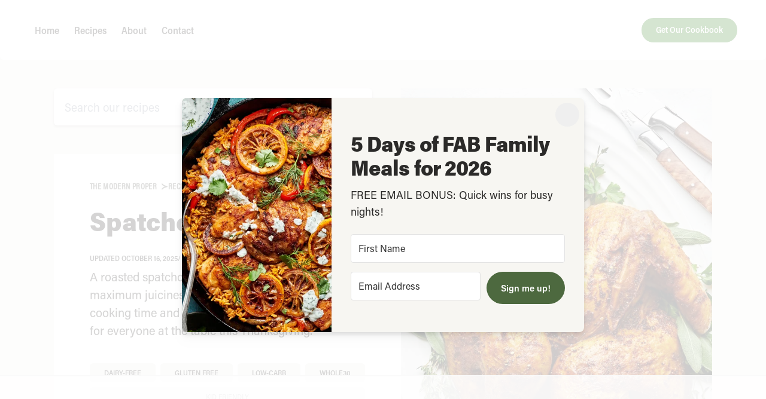

--- FILE ---
content_type: text/html; charset=UTF-8
request_url: https://themodernproper.com/spatchcock-turkey
body_size: 36528
content:




                                                                                                                                                                                                                                                                                                                                                                                                                                                                                                                                                                                                                                                                                                                                                                                                                                                                                                                                                                                                                                                                                                                                                                                                                                                                                                                                                                                                                                                                                                                                                                                                                                                                                                                                                                                                                                                                                                                                                                                                                                                                                                                                                                                                                                                                                                                                                                                                                                                                                                                                                                                                                                                                                                                                                                                                                                                                                                                                                                                                                                                                                                                                                                                                                                                                                                                                                                                                                                                                                                                                                                                                                                                                                                                                                                                                                                                                                                                                                                                                                                                                                                                                                                                                                                                                                                                                                                                                                                                                                                                                                                                                                                                                                                                                                                                                                                                                                                                                                                                                                                                                                                                                                                                                                                                                                                                                                                                                                                                                                                                                                                                                                                                                                                                                                                                                                                                                                                                                                                                                                                                                                                                                                                                                                                                                                                                                                                                                                                                                                                                                                                                                                                                                                                                                                                                                                                                                                                                                                                                                                                                                                                                                                                                                                                                                                                                                                                                                                                                                                                                                                                                                                                                                                                                                                                                                                                                                                                                                                                                                                                                                                                                                                                                                                                                                                                                                                                                                                                                                                                                                                                                                                                                                                                                                                                                                                                                                                                                                                                                                                                                                                                                                                                                                                                                                                                                                                                                                                                                                                                                                                                                                                                                                                                                                                                                                                                                                                                                                                                                                                                                                                                                                                                                                                                                                                                                                                                                                                                                                                                                                                                                                                                                                                                                                                                                                                                                                                                                                                                                                                                                                                                                                                                                                                                                                                                                                                                                                                                                                                                                                                                                                                                                                                                                                                                                                                                                                                                                                                                                                                                                                                                                                                                                                                                                                                                                                                                                                                                                                                                                                                                                                                                                                                                                                                                                                                                                                                                                                                                                                                                                                                                                                                                                                                                                                                                                                                                                                                                                                                                                                                                                                                                                                                                                                                                                                                                                                                                                                                                                                                                                                                                                                                                                                                                                                                                                                                                                                                                                                                                                                                                                                                                                                                                                                                                                                                                                                                                                                                                                                                                                                                                                                                                                                                                                                                                                                                                                                                                                                                                                                                                                                                                                                                                                                                                                                                                                                                                                                                                                                                                                                                                                                                                                                                                                                                                                                                                                                                                                                                                                                                                                                                                                                                                                                                                                                                                                                                                                                                                                                                                                                                                                                                                                                                                                                                                                                                                                                                                                                
                                        
    


<!DOCTYPE html>
<html xmlns="http://www.w3.org/1999/xhtml" lang="en-US">
    <head>
        <meta http-equiv="Content-Type" content="text/html; charset=utf-8" />
<meta content="IE=edge" http-equiv="X-UA-Compatible">
<meta name="viewport" content="width=device-width, initial-scale=1.0, maximum-scale=5.0, viewport-fit=cover" />
<meta name="apple-mobile-web-app-title" content="TMP">
<meta name="application-name" content="TMP">
<meta http-equiv="Content-Security-Policy" content="block-all-mixed-content" />


<style>
    input {
        -webkit-appearance: none;
        border-radius: 4px;
        outline: none;
    }
    .-off-screen {
        position: absolute;
        clip: rect(1px 1px 1px 1px);
        clip: rect(1px, 1px, 1px, 1px);
        clip-path: inset(50%);
        padding: 0;
        border: 0;
        height: 1px;
        width: 1px;
        overflow: hidden;
        white-space: nowrap;
    }
    .skip-to-content {
        display: block;
        position: fixed;
        top: 0;
        left: 50%;
        opacity: 0;
        transform: translate(-50%, -100%);
    }
</style>
<link rel="preconnect" href="https://use.typekit.net" crossorigin>
<link rel="preconnect" href="https://p.typekit.net" crossorigin>
<link rel="stylesheet" href="https://use.typekit.net/dwg8ojb.css">
<script type="module">!function(){const e=document.createElement("link").relList;if(!(e&&e.supports&&e.supports("modulepreload"))){for(const e of document.querySelectorAll('link[rel="modulepreload"]'))r(e);new MutationObserver((e=>{for(const o of e)if("childList"===o.type)for(const e of o.addedNodes)if("LINK"===e.tagName&&"modulepreload"===e.rel)r(e);else if(e.querySelectorAll)for(const o of e.querySelectorAll("link[rel=modulepreload]"))r(o)})).observe(document,{childList:!0,subtree:!0})}function r(e){if(e.ep)return;e.ep=!0;const r=function(e){const r={};return e.integrity&&(r.integrity=e.integrity),e.referrerpolicy&&(r.referrerPolicy=e.referrerpolicy),"use-credentials"===e.crossorigin?r.credentials="include":"anonymous"===e.crossorigin?r.credentials="omit":r.credentials="same-origin",r}(e);fetch(e.href,r)}}();</script>
<script>!function(){var e=document.createElement("script");if(!("noModule"in e)&&"onbeforeload"in e){var t=!1;document.addEventListener("beforeload",(function(n){if(n.target===e)t=!0;else if(!n.target.hasAttribute("nomodule")||!t)return;n.preventDefault()}),!0),e.type="module",e.src=".",document.head.appendChild(e),e.remove()}}();</script>
<script src="https://themodernproper.com/dist/assets/polyfills-legacy-BnOrry-q.js" nomodule onload="e=new CustomEvent(&#039;vite-script-loaded&#039;, {detail:{path: &#039;vite/legacy-polyfills-legacy&#039;}});document.dispatchEvent(e);"></script>
<script type="module" src="https://themodernproper.com/dist/assets/app-DFd0Vb2m.js" crossorigin onload="e=new CustomEvent(&#039;vite-script-loaded&#039;, {detail:{path: &#039;app-ui/scripts/app.js&#039;}});document.dispatchEvent(e);"></script>
<link href="https://themodernproper.com/dist/assets/app-BSOegnpT.css" rel="stylesheet">
<script src="https://themodernproper.com/dist/assets/app-legacy-CS5RHsnZ.js" nomodule onload="e=new CustomEvent(&#039;vite-script-loaded&#039;, {detail:{path: &#039;app-ui/scripts/app-legacy.js&#039;}});document.dispatchEvent(e);"></script>
<link rel="icon" href="/favicon.ico" sizes="any">
<link rel="icon" href="/favicon.svg" type="image/svg+xml">
<link rel="apple-touch-icon" href="/apple-touch-icon.png">
<meta name="apple-mobile-web-app-capable" content="yes" />
<meta name="mobile-web-app-capable" content="yes" />
<meta name="apple-touch-fullscreen" content="yes" />
<meta name="apple-mobile-web-app-title" content="The Modern Proper" />
<meta name="apple-mobile-web-app-status-bar-style" content="default" />
<link rel="manifest" href="/site.webmanifest">
<meta name="theme-color" content="#2c332c"><link rel="alternate" type="application/rss+xml" href="https://themodernproper.com/feed.rss">                        <!-- AdThrive Head Tag Manual -->
<script data-no-optimize="1" data-cfasync="false">
	(function (w, d) {
        w.adthrive = w.adthrive || {};
        w.adthrive.cmd = w.adthrive.cmd || [];
        w.adthrive.plugin = 'adthrive-ads-manual';
        w.adthrive.host = 'ads.adthrive.com';
        var s = d.createElement('script');
        s.async = true;
        s.referrerpolicy = 'no-referrer-when-downgrade';
        s.src = 'https://' + w.adthrive.host + '/sites/5bc9ea708e337669d035c9c3/ads.min.js?referrer=' + w.encodeURIComponent(w.location.href) + '&cb=' + (
        Math.floor(Math.random() * 100) + 1
        );
        var n = d.getElementsByTagName('script')[0];
        n.parentNode.insertBefore(s, n);
    })(window, document);
</script>
<!-- End of AdThrive Head Tag -->

<!-- START email detection/removal script -->
    <script>
        !function(){"use strict";const t={adt_ei:{identityApiKey:"plainText",source:"url",type:"plaintext",priority:1},adt_eih:{identityApiKey:"sha256",source:"urlh",type:"hashed",priority:2},sh_kit:{identityApiKey:"sha256",source:"urlhck",type:"hashed",priority:3}},e=Object.keys(t);function i(t){return function(t){const e=t.match(/((?=([a-z0-9._!#$%+^&*()[\]<>-]+))\2@[a-z0-9._-]+\.[a-z0-9._-]+)/gi);return e?e[0]:""}(function(t){return t.replace(/\s/g,"")}(t.toLowerCase()))}!async function(){const n=new URL(window.location.href),o=n.searchParams;let a=null;const r=Object.entries(t).sort(([,t],[,e])=>t.priority-e.priority).map(([t])=>t);for(const e of r){const n=o.get(e),r=t[e];if(!n||!r)continue;const c=decodeURIComponent(n),d="plaintext"===r.type&&i(c),s="hashed"===r.type&&c;if(d||s){a={value:c,config:r};break}}if(a){const{value:t,config:e}=a;window.adthrive=window.adthrive||{},window.adthrive.cmd=window.adthrive.cmd||[],window.adthrive.cmd.push(function(){window.adthrive.identityApi({source:e.source,[e.identityApiKey]:t},({success:i,data:n})=>{i?window.adthrive.log("info","Plugin","detectEmails",`Identity API called with ${e.type} email: ${t}`,n):window.adthrive.log("warning","Plugin","detectEmails",`Failed to call Identity API with ${e.type} email: ${t}`,n)})})}!function(t,e){const i=new URL(e);t.forEach(t=>i.searchParams.delete(t)),history.replaceState(null,"",i.toString())}(e,n)}()}();
    </script>
<!-- END email detection/removal script -->

                    <meta name="referrer" content="origin-when-cross-origin" />
            <title>Spatchcock Turkey | The Modern Proper</title>
<script>window.dataLayer = window.dataLayer || [];
function gtag(){dataLayer.push(arguments)};
gtag('js', new Date());
gtag('config', 'G-XN2DJBZV8J', {'send_page_view': true,'anonymize_ip': false,'link_attribution': false,'allow_display_features': false});
</script><meta name="generator" content="SEOmatic">
<meta name="keywords" content="thanksgiving, turkey, roasted turkey, roast turkey, spatchcock, spatchcocked,">
<meta name="description" content="A roasted spatchcock turkey delivers full flavor and maximum juiciness. Cut down on your turkey cooking time and have beautifully browned turkey for…">
<meta name="referrer" content="no-referrer-when-downgrade">
<meta name="robots" content="all,max-image-preview:large">
<meta content="1456172671347340" property="fb:profile_id">
<meta content="942027902529517" property="fb:app_id">
<meta content="en_US" property="og:locale">
<meta content="The Modern Proper" property="og:site_name">
<meta content="article" property="og:type">
<meta content="https://themodernproper.com/spatchcock-turkey" property="og:url">
<meta content="Spatchcock Turkey" property="og:title">
<meta content="A roasted spatchcock turkey delivers full flavor and maximum juiciness. Cut down on your turkey cooking time and have beautifully browned turkey for…" property="og:description">
<meta content="https://images.themodernproper.com/production/posts/RoastSpatchockedTurkey_8.jpg?w=1200&amp;h=630&amp;q=82&amp;fm=jpg&amp;fit=crop&amp;dm=1760629468&amp;s=86bb0915c937c6f2b24c5ba25cca6ea4" property="og:image">
<meta content="1200" property="og:image:width">
<meta content="630" property="og:image:height">
<meta content="A Roast Spatchcocked Turkey seasoned with sage and thyme. A juicer faster way to cook your thanksgiving turkey." property="og:image:alt">
<meta content="https://www.tiktok.com/@themodernproper" property="og:see_also">
<meta content="https://www.pinterest.com/themodernproper" property="og:see_also">
<meta content="https://www.instagram.com/themodernproper" property="og:see_also">
<meta content="https://www.youtube.com/channel/UCj9cAdyH3CgEigdbx6sqEyA" property="og:see_also">
<meta content="https://www.facebook.com/themodernproper" property="og:see_also">
<meta content="https://twitter.com/themodernproper" property="og:see_also">
<meta name="twitter:card" content="summary_large_image">
<meta name="twitter:site" content="@themodernproper">
<meta name="twitter:creator" content="@themodernproper">
<meta name="twitter:title" content="Spatchcock Turkey | The Modern Proper">
<meta name="twitter:description" content="A roasted spatchcock turkey delivers full flavor and maximum juiciness. Cut down on your turkey cooking time and have beautifully browned turkey for…">
<meta name="twitter:image" content="https://images.themodernproper.com/production/posts/RoastSpatchockedTurkey_8.jpg?w=800&amp;h=418&amp;q=82&amp;fm=jpg&amp;fit=crop&amp;dm=1760629468&amp;s=2fbbed00b3e11552ec83490bcd360ed4">
<meta name="twitter:image:width" content="800">
<meta name="twitter:image:height" content="418">
<meta name="twitter:image:alt" content="A Roast Spatchcocked Turkey seasoned with sage and thyme. A juicer faster way to cook your thanksgiving turkey.">
<meta name="google-site-verification" content="rP7X-WSHHrSu4NMQVB5zXdZ-P-wnhRfTeE2pQnaFxLA">
<link href="https://themodernproper.com/spatchcock-turkey" rel="canonical">
<link href="https://themodernproper.com/" rel="home">
<link type="text/plain" href="https://themodernproper.com/humans.txt" rel="author"></head>
    <body class="body js-body -loading "><script async src="https://www.googletagmanager.com/gtag/js?id=G-XN2DJBZV8J"></script>

                <a href="#main-content" class="skip-to-content" title="Skip to Content">Skip to Content</a>
        <div class="main">
                  
<div class="header js-header js-scroll-target-header">
    <div class="header__inner-wrapper lg:container">
        <div class="header__mobile-bg"></div>
        <button class="header__mobile-toggle js-mobile-nav-toggle">
            <span class="header__mobile-toggle--line -line-top"></span>
            <span class="header__mobile-toggle--text -text">menu</span>
            <span class="header__mobile-toggle--line -line-bot"></span>
        </button>
        <nav class="header__navigation">
            <a class="header__navigation--link" href="/">Home</a>
        <a class="header__navigation--link" href="https://themodernproper.com/recipes">Recipes</a>
        <a class="header__navigation--link" href="https://themodernproper.com/about">About</a>
        <a class="header__navigation--link" href="https://themodernproper.com/contact">Contact</a>
<a class="header__navigation--link -hide-desktop" href="/newsletter">Newsletter</a>
<a class="header__navigation--button -cookbook btn -btn-green" href="/cookbook">Get Our Cookbook</a>
        </nav>
        <a href="/" class="header__logo--wrapper">
            <span class="-off-screen">Go to Homepage</span>
            <svg class="header__logo" viewBox="0 0 286 24" xmlns="http://www.w3.org/2000/svg" width="286" height="24">
<path d="M73.6542 0C67.0461 0 61.6705 5.38286 61.6705 12C61.6705 18.6171 67.0461 24 73.6542 24C80.2624 24 85.6379 18.6171 85.6379 12C85.6379 5.38286 80.2624 0 73.6542 0ZM73.6542 19.4286C69.5626 19.4286 66.2357 16.0971 66.2357 12C66.2357 7.90286 69.5626 4.57143 73.6542 4.57143C77.7458 4.57143 81.0727 7.90286 81.0727 12C81.0727 16.0971 77.7458 19.4286 73.6542 19.4286ZM217.773 0C211.165 0 205.789 5.38286 205.789 12C205.789 18.6171 211.165 24 217.773 24C224.381 24 229.756 18.6171 229.756 12C229.756 5.38286 224.381 0 217.773 0ZM217.773 19.4286C213.681 19.4286 210.354 16.0971 210.354 12C210.354 7.90286 213.681 4.57143 217.773 4.57143C221.864 4.57143 225.191 7.90286 225.191 12C225.191 16.0971 221.864 19.4286 217.773 19.4286ZM94.0893 0.531429H87.6409C87.4811 0.531429 87.3556 0.657143 87.3556 0.817143V23.1829C87.3556 23.3429 87.4811 23.4686 87.6409 23.4686H94.3689C100.829 23.4686 106.056 18.0857 105.811 11.56C105.577 5.35429 100.287 0.537143 94.0893 0.537143V0.531429ZM94.1692 18.8914H92.2119C92.0521 18.8914 91.9265 18.7657 91.9265 18.6057V5.38857C91.9265 5.22857 92.0521 5.10286 92.2119 5.10286H94.3746C98.392 5.10286 101.616 8.56571 101.228 12.6629C100.891 16.2343 97.7586 18.8914 94.1749 18.8914H94.1692ZM107.791 0.6H122.628C122.787 0.6 122.913 0.731429 122.913 0.885714V4.88571C122.913 5.04571 122.787 5.17143 122.628 5.17143H112.356C112.196 5.17143 112.071 5.29714 112.071 5.45714V9.73714C112.071 9.89714 112.196 10.0229 112.356 10.0229H119.774C119.934 10.0229 120.06 10.1486 120.06 10.3086V13.7371C120.06 13.8971 119.934 14.0229 119.774 14.0229H112.356C112.196 14.0229 112.071 14.1486 112.071 14.3086V18.5886C112.071 18.7486 112.196 18.8743 112.356 18.8743H122.628C122.787 18.8743 122.913 19 122.913 19.16V23.16C122.913 23.32 122.787 23.4457 122.628 23.4457L107.791 23.4743C107.631 23.4743 107.505 23.3486 107.505 23.1886V0.885714C107.505 0.725714 107.631 0.6 107.791 0.6ZM0.251087 9.90286H9.56415C9.70111 9.90286 9.81524 10.0171 9.81524 10.1543V12.6571C9.81524 12.7943 9.70111 12.9086 9.56415 12.9086H6.64811C6.51115 12.9086 6.39702 13.0229 6.39702 13.16V23.2229C6.39702 23.36 6.28289 23.4743 6.14594 23.4743H3.65218C3.51522 23.4743 3.40109 23.36 3.40109 23.2229V13.1543C3.40109 13.0171 3.28696 12.9029 3.15001 12.9029H0.251087C0.114131 12.9029 0 12.7886 0 12.6514V10.1486C0 10.0114 0.114131 9.89714 0.251087 9.89714V9.90286ZM18.4778 15.1429V10.1486C18.4778 10.0114 18.5919 9.89714 18.7288 9.89714H21.2283C21.3653 9.89714 21.4794 10.0114 21.4794 10.1486V23.2171C21.4794 23.3543 21.3653 23.4686 21.2283 23.4686H18.7288C18.5919 23.4686 18.4778 23.3543 18.4778 23.2171V18.2686C18.4778 18.1314 18.3636 18.0171 18.2267 18.0171H14.3919C14.2549 18.0171 14.1408 18.1314 14.1408 18.2686V23.2171C14.1408 23.3543 14.0267 23.4686 13.8897 23.4686H11.3902C11.2533 23.4686 11.1392 23.3543 11.1392 23.2171V10.1486C11.1392 10.0114 11.2533 9.89714 11.3902 9.89714H13.8897C14.0267 9.89714 14.1408 10.0114 14.1408 10.1486V15.1429C14.1408 15.28 14.2549 15.3943 14.3919 15.3943H18.2267C18.3636 15.3943 18.4778 15.28 18.4778 15.1429ZM23.8647 9.91429H32.6414C32.7783 9.91429 32.8925 10.0286 32.8925 10.1714V12.6743C32.8925 12.8114 32.7783 12.9257 32.6414 12.9257H26.8606C26.7237 12.9257 26.6096 13.04 26.6096 13.1771V15.1143C26.6096 15.2514 26.7237 15.3657 26.8606 15.3657H30.9522C31.0892 15.3657 31.2033 15.48 31.2033 15.6171V17.7429C31.2033 17.88 31.0892 17.9943 30.9522 17.9943H26.8606C26.7237 17.9943 26.6096 18.1086 26.6096 18.2457V20.2C26.6096 20.3371 26.7237 20.4514 26.8606 20.4514H32.6414C32.7783 20.4514 32.8925 20.5657 32.8925 20.7029V23.2057C32.8925 23.3429 32.7783 23.4571 32.6414 23.4571H23.8647C23.7278 23.4571 23.6136 23.3486 23.6136 23.2114V10.1657C23.6136 10.0286 23.7278 9.91429 23.8647 9.91429V9.91429ZM251.498 0.6H266.335C266.495 0.6 266.621 0.731429 266.621 0.885714V4.88571C266.621 5.04571 266.495 5.17143 266.335 5.17143H256.064C255.904 5.17143 255.778 5.29714 255.778 5.45714V9.73714C255.778 9.89714 255.904 10.0229 256.064 10.0229H263.482C263.642 10.0229 263.767 10.1486 263.767 10.3086V13.7371C263.767 13.8971 263.642 14.0229 263.482 14.0229H256.064C255.904 14.0229 255.778 14.1486 255.778 14.3086V18.5886C255.778 18.7486 255.904 18.8743 256.064 18.8743H266.335C266.495 18.8743 266.621 19 266.621 19.16V23.16C266.621 23.32 266.495 23.4457 266.335 23.4457L251.498 23.4743C251.339 23.4743 251.213 23.3486 251.213 23.1886V0.885714C251.213 0.725714 251.339 0.6 251.498 0.6ZM156.998 0.817143C156.998 0.657143 157.124 0.531429 157.283 0.531429H161.278C161.438 0.531429 161.563 0.657143 161.563 0.817143V23.2057C161.563 23.3657 161.438 23.4914 161.278 23.4914H157.283C157.124 23.4914 156.998 23.3657 156.998 23.2057V17.9886C156.884 13.0914 153.671 7.72571 149.192 5.68L148.986 5.81143V23.2057C148.986 23.3657 148.861 23.4914 148.701 23.4914H144.706C144.546 23.4914 144.421 23.3657 144.421 23.2057L144.432 0.845714C144.432 0.691429 144.546 0.565714 144.701 0.56C145.34 0.531429 146.03 0.554286 146.658 0.571429C150.881 0.794286 154.339 3.35429 156.741 6.67429C156.821 6.78857 156.998 6.73143 156.998 6.59429V0.817143V0.817143ZM49.4015 5.89143C51.7411 2.72 55.7129 0.662857 59.6789 0.542857C59.8387 0.542857 59.9757 0.668571 59.9757 0.834286V23.1886C59.97 23.3486 59.8444 23.4686 59.6846 23.4686H55.69C55.5303 23.4686 55.4047 23.3429 55.4047 23.1829V6.49143C55.4047 6.38286 55.2849 6.30857 55.1879 6.36571C53.0023 7.62857 51.336 9.74286 51.2903 12.2457V16.0686C51.2903 16.2286 51.1648 16.3543 51.005 16.3543H47.5811C47.4213 16.3543 47.2957 16.2286 47.2957 16.0686V12.2457C47.2501 9.73143 45.5724 7.61143 43.3811 6.35429C43.284 6.29714 43.1642 6.37143 43.1642 6.48V23.1829C43.1642 23.3429 43.0387 23.4686 42.8789 23.4686H38.8843C38.7245 23.4686 38.599 23.3429 38.599 23.1829L38.6104 0.834286C38.6104 0.674286 38.7474 0.537143 38.9071 0.542857C42.9188 0.708571 46.8164 2.65714 49.1789 5.88571C49.236 5.96 49.3444 5.96 49.4015 5.88571V5.89143ZM181.924 2.10857C179.088 0.445714 175.607 0.674286 172.588 0.628571L168.668 0.594286C168.508 0.594286 168.383 0.72 168.383 0.88V23.1829C168.383 23.3429 168.508 23.4686 168.668 23.4686H172.663C172.822 23.4686 172.948 23.3429 172.948 23.1829V16.4571C172.948 16.2971 173.079 16.1657 173.239 16.1714C175.367 16.2171 177.61 16.2571 179.602 15.7314C181.394 15.3029 183.265 14.2286 184.27 12.5257C186.261 9.13714 185.514 4.08571 181.93 2.10857H181.924ZM175.887 12.0914C175.539 12.1029 174.38 12.12 173.233 12.1257C173.073 12.1257 172.948 12 172.948 11.84V5.42286C172.948 5.26286 173.073 5.13714 173.233 5.13714C175.972 5.13714 180.469 4.63429 181 7.69714C181.628 11.2743 178.854 11.9886 175.892 12.0914H175.887ZM245.529 2.10857C242.693 0.445714 239.212 0.674286 236.193 0.628571L232.273 0.594286C232.113 0.594286 231.988 0.72 231.988 0.88V23.1829C231.988 23.3429 232.113 23.4686 232.273 23.4686H236.268C236.427 23.4686 236.553 23.3429 236.553 23.1829V16.4571C236.553 16.2971 236.684 16.1657 236.844 16.1714C238.972 16.2171 241.215 16.2571 243.207 15.7314C244.999 15.3029 246.87 14.2286 247.875 12.5257C249.866 9.13714 249.119 4.08571 245.535 2.10857H245.529ZM239.492 12.0914C239.144 12.1029 237.985 12.12 236.838 12.1257C236.678 12.1257 236.553 12 236.553 11.84V5.42286C236.553 5.26286 236.678 5.13714 236.838 5.13714C239.577 5.13714 244.074 4.63429 244.605 7.69714C245.233 11.2743 242.459 11.9886 239.497 12.0914H239.492ZM142.007 23.44C142.167 23.44 142.298 23.3086 142.292 23.1486C142.207 20.5771 141.602 17.6857 139.89 15.5429C139.645 15.2343 139.382 14.96 139.125 14.7029C139.062 14.64 139.074 14.5371 139.148 14.4857C142.389 12.3086 143.029 7.45714 141.008 4.2C139.93 2.52 138.035 1.49714 136.232 1.08C134.64 0.68 133.122 0.617143 131.524 0.611429C130.246 0.6 127.039 0.571429 125.481 0.56C125.321 0.56 125.196 0.685714 125.196 0.845714V23.1543C125.196 23.3143 125.321 23.44 125.481 23.44H129.476C129.635 23.44 129.761 23.3143 129.761 23.1543V16.5657C129.761 16.4114 129.886 16.28 130.04 16.28C130.714 16.2629 131.393 16.2571 132.066 16.2457C136.306 16.16 137.853 19.3429 137.75 23.1486C137.75 23.3086 137.87 23.4457 138.03 23.4457H142.007V23.44ZM137.836 9.16C137.499 12.0286 133.909 12.0343 131.633 12.0971L130.046 12.1086C129.886 12.1086 129.761 11.9829 129.761 11.8229V5.38286C129.761 5.22857 129.886 5.09714 130.04 5.09714C133.373 5.06857 138.52 4.58857 137.836 9.16V9.16ZM203.889 23.44C204.048 23.44 204.18 23.3086 204.174 23.1486C204.088 20.5771 203.484 17.6857 201.772 15.5429C201.526 15.2343 201.264 14.96 201.007 14.7029C200.944 14.64 200.956 14.5371 201.03 14.4857C204.271 12.3086 204.91 7.45714 202.89 4.2C201.812 2.52 199.917 1.49714 198.114 1.08C196.522 0.68 195.004 0.617143 193.406 0.611429C192.128 0.6 188.92 0.571429 187.363 0.56C187.203 0.56 187.077 0.685714 187.077 0.845714V23.1543C187.077 23.3143 187.203 23.44 187.363 23.44H191.357C191.517 23.44 191.642 23.3143 191.642 23.1543V16.5657C191.642 16.4114 191.768 16.28 191.922 16.28C192.595 16.2629 193.275 16.2571 193.948 16.2457C198.188 16.16 199.734 19.3429 199.632 23.1486C199.632 23.3086 199.751 23.4457 199.911 23.4457H203.889V23.44ZM199.717 9.16C199.381 12.0286 195.791 12.0343 193.514 12.0971L191.928 12.1086C191.768 12.1086 191.642 11.9829 191.642 11.8229V5.38286C191.642 5.22857 191.768 5.09714 191.922 5.09714C195.255 5.06857 200.402 4.58857 199.717 9.16V9.16ZM285.703 23.48C285.863 23.48 285.994 23.3486 285.989 23.1886C285.903 20.6171 285.298 17.7257 283.586 15.5829C283.341 15.2743 283.078 15 282.821 14.7429C282.759 14.68 282.77 14.5771 282.844 14.5257C286.086 12.3486 286.725 7.49714 284.705 4.24C283.626 2.56 281.732 1.53714 279.928 1.12C278.336 0.72 276.818 0.657143 275.22 0.651429C273.942 0.64 270.735 0.611429 269.177 0.6C269.017 0.6 268.892 0.725714 268.892 0.885714V23.1943C268.892 23.3543 269.017 23.48 269.177 23.48H273.172C273.332 23.48 273.457 23.3543 273.457 23.1943V16.6057C273.457 16.4514 273.583 16.32 273.737 16.32C274.41 16.3029 275.089 16.2971 275.762 16.2857C280.002 16.2 281.549 19.3829 281.446 23.1886C281.446 23.3486 281.566 23.4857 281.726 23.4857H285.703V23.48ZM281.532 9.2C281.195 12.0686 277.606 12.0743 275.329 12.1371L273.742 12.1486C273.583 12.1486 273.457 12.0229 273.457 11.8629V5.42286C273.457 5.26857 273.583 5.13714 273.737 5.13714C277.069 5.10857 282.217 4.62857 281.532 9.2V9.2Z"/>
</svg>
        </a>
        <div class="header__social">
            <ul class="header__social--list">
  <li class="header__social--item"><a href="https://instagram.com/themodernproper/" class="header__social--link" target="_blank" rel="noopener">
    <svg class="header__social--icon" viewBox="0 0 64 64" xmlns="http://www.w3.org/2000/svg" width="64" height="64">
    <g id="2.0" stroke="none" stroke-width="1" fill-rule="evenodd">
        <g id="icons" transform="translate(-482.000000, -69.000000)">
            <g id="Imported-Layers" transform="translate(80.000000, 69.000000)">
                <g id="instagram" transform="translate(402.000000, 0.000000)">
                    <path d="M58.0293841,44.855751 C57.8870349,47.9617326 57.366019,49.6485125 56.9279238,50.7710513 C56.3476063,52.2580327 55.654273,53.319241 54.5349079,54.4339396 C53.4155429,55.5487647 52.3497651,56.2390812 50.8566857,56.8169794 C49.7294476,57.2532483 48.0354794,57.7722186 44.9164952,57.9139744 C41.5437968,58.0672375 40.5321143,58.0996099 31.9898921,58.0996099 C23.4476698,58.0996099 22.4359873,58.0672375 19.0632889,57.9139744 C15.9443048,57.7722186 14.2504635,57.2532483 13.1232254,56.8169794 C11.630019,56.2390812 10.5643683,55.5487647 9.44500317,54.4340661 C8.32551111,53.319241 7.63217778,52.2580327 7.0519873,50.7710513 C6.61389206,49.6485125 6.09274921,47.9617326 5.9504,44.855751 C5.79649524,41.496607 5.7639873,40.489142 5.7639873,31.9830367 C5.7639873,23.4769315 5.79649524,22.46934 5.9504,19.110196 C6.09274921,16.0043409 6.61389206,14.3174345 7.0519873,13.1948957 C7.63217778,11.7079143 8.32551111,10.646706 9.44487619,9.53200736 C10.5643683,8.41730874 11.630019,7.7268658 13.1232254,7.14896759 C14.2504635,6.7126987 15.9443048,6.19385485 19.0631619,6.05209908 C22.4364952,5.89883592 23.4481778,5.86633705 31.9898921,5.86633705 C40.5316063,5.86633705 41.5432889,5.89883592 44.9164952,6.05209908 C48.0354794,6.19385485 49.7294476,6.7126987 50.8566857,7.14896759 C52.3497651,7.7268658 53.4155429,8.41730874 54.5349079,9.53200736 C55.654273,10.646706 56.3476063,11.7079143 56.9279238,13.1948957 C57.366019,14.3174345 57.8870349,16.0043409 58.0293841,19.110196 C58.1832889,22.46934 58.2159238,23.4769315 58.2159238,31.9830367 C58.2159238,40.489142 58.1832889,41.496607 58.0293841,44.855751 M63.7873524,18.8485611 C63.6319238,15.4578034 63.0912254,13.142164 62.3003683,11.1157267 C61.4828444,9.02087726 60.3890032,7.24431447 58.6105905,5.47331569 C56.8321778,3.70219045 55.0481778,2.61303568 52.9445587,1.79891999 C50.9096381,1.01135981 48.5843048,0.472789022 45.1792254,0.318134862 C41.7672889,0.163101338 40.6778921,0.12642946 31.9898921,0.12642946 C23.3018921,0.12642946 22.2126222,0.163101338 18.8005587,0.318134862 C15.3954794,0.472789022 13.070146,1.01135981 11.0352254,1.79891999 C8.93160635,2.61303568 7.14760635,3.70219045 5.36919365,5.47331569 C3.59078095,7.24431447 2.49693968,9.02087726 1.67941587,11.1157267 C0.88855873,13.142164 0.347860317,15.4578034 0.192431746,18.8485611 C0.0367492063,22.2464003 5.07936508e-05,23.3312556 5.07936508e-05,31.9830367 C5.07936508e-05,40.6346914 0.0367492063,41.7195467 0.192431746,45.1173859 C0.347860317,48.50827 0.88855873,50.8239094 1.67941587,52.8503468 C2.49693968,54.9450697 3.59078095,56.721759 5.36919365,58.4927578 C7.14760635,60.2637565 8.93160635,61.3530378 11.0352254,62.1671534 C13.070146,62.9545872 15.3954794,63.493158 18.8005587,63.6478121 C22.2126222,63.8029721 23.3018921,63.8395175 31.9898921,63.8395175 C40.6778921,63.8395175 41.7672889,63.8029721 45.1792254,63.6478121 C48.5843048,63.493158 50.9096381,62.9545872 52.9445587,62.1671534 C55.0481778,61.3530378 56.8321778,60.2637565 58.6105905,58.4927578 C60.3890032,56.721759 61.4828444,54.9450697 62.3003683,52.8503468 C63.0912254,50.8239094 63.6319238,48.50827 63.7873524,45.1173859 C63.9430349,41.7195467 63.9798603,40.6346914 63.9798603,31.9830367 C63.9798603,23.3312556 63.9430349,22.2464003 63.7873524,18.8485611" id="Fill-1"></path>
                    <path d="M31.9899048,42.6018341 C26.1007619,42.6018341 21.3265397,37.8476413 21.3265397,31.9830494 C21.3265397,26.1183309 26.1007619,21.3641381 31.9899048,21.3641381 C37.8790476,21.3641381 42.6532698,26.1183309 42.6532698,31.9830494 C42.6532698,37.8476413 37.8790476,42.6018341 31.9899048,42.6018341 M31.9899048,15.6242305 C22.9173968,15.6242305 15.5626032,22.9482368 15.5626032,31.9830494 C15.5626032,41.0177355 22.9173968,48.3417417 31.9899048,48.3417417 C41.0624127,48.3417417 48.4172063,41.0177355 48.4172063,31.9830494 C48.4172063,22.9482368 41.0624127,15.6242305 31.9899048,15.6242305" id="Fill-4"></path>
                    <path d="M49.0662095,11.1551047 C46.9460825,11.1551047 45.2274794,12.8666697 45.2274794,14.9778318 C45.2274794,17.0891203 46.9460825,18.8006854 49.0662095,18.8006854 C51.1863365,18.8006854 52.9049397,17.0891203 52.9049397,14.9778318 C52.9049397,12.8666697 51.1863365,11.1551047 49.0662095,11.1551047" id="Fill-6"></path>
                </g>
            </g>
        </g>
    </g>
</svg>    <span class="-off-screen">Follow TMP on Instagram</span>
  </a></li>
  <li class="header__social--item"><a href="https://www.pinterest.com/themodernproper/" class="header__social--link" target="_blank" rel="noopener">
    <svg class="header__social--icon" height="64" width="64" viewBox="0 0 64 64" xmlns="http://www.w3.org/2000/svg" width="64" height="64">
    <g id="2.0" stroke="none" stroke-width="1" fill-rule="evenodd">
        <g id="icons" transform="translate(-304.000000, -75.000000)">
            <g id="Imported-Layers" transform="translate(80.000000, 69.000000)">
                <path d="M224,38 C224,51.172 231.961,62.484 243.33,67.396 C243.248,65.166 243.328,62.506 243.893,60.094 C244.514,57.49 248.029,42.594 248.029,42.594 C248.029,42.594 247.002,40.541 247.002,37.51 C247.002,32.756 249.764,29.197 253.195,29.197 C256.117,29.197 257.529,31.396 257.529,34.024 C257.529,36.959 255.656,41.35 254.69,45.416 C253.889,48.822 256.404,51.604 259.764,51.604 C265.844,51.604 269.94,43.789 269.94,34.525 C269.94,27.49 265.205,22.219 256.58,22.219 C246.842,22.219 240.766,29.484 240.766,37.602 C240.766,40.398 241.594,42.375 242.889,43.9 C243.482,44.602 243.563,44.885 243.346,45.693 C243.19,46.281 242.844,47.703 242.695,48.271 C242.482,49.084 241.82,49.369 241.086,49.07 C236.602,47.242 234.508,42.328 234.508,36.805 C234.508,27.68 242.203,16.74 257.461,16.74 C269.727,16.74 277.795,25.615 277.795,35.135 C277.795,47.74 270.789,57.148 260.467,57.148 C256.998,57.148 253.734,55.274 252.623,53.149 C252.623,53.149 250.752,60.541 250.361,61.975 C249.688,64.414 248.389,66.852 247.186,68.772 C249.982,69.571 252.939,70 256,70 C273.672,70 288,55.672 288,38 C288,20.328 273.672,6 256,6 C238.328,6 224,20.328 224,38 Z" id="pinterest"></path>
            </g>
        </g>
    </g>
</svg>
    <span class="-off-screen">Follow TMP on Pinterest</span>
  </a></li>
  <li class="header__social--item"><a href="https://www.facebook.com/themodernproper" class="header__social--link" target="_blank" rel="noopener">
    <svg class="header__social--icon" viewBox="0 0 30 65" xmlns="http://www.w3.org/2000/svg" width="30" height="65">
    <g id="2.0" stroke="none" stroke-width="1" fill-rule="evenodd">
        <g id="icons" transform="translate(-416.000000, -74.000000)">
            <g id="Imported-Layers" transform="translate(80.000000, 69.000000)">
                <path d="M365.96,16.297 C365.96,16.297 358.365,15.54 356.464,18.451 C355.424,20.041 356.041,24.699 355.949,28.044 L366.022,28.044 C365.17,31.954 364.56,34.606 363.934,37.991 L355.893,37.991 L355.893,70 L341.938,70 C341.941,60.132 341.936,48.62 341.938,38.116 L336,38.116 L336,28.044 L341.873,28.044 C342.174,20.68 342.287,13.384 345.945,9.669 C350.057,5.493 353.978,5.994 365.96,5.994 L365.96,16.297 Z" id="facebook"></path>
            </g>
        </g>
    </g>
</svg>
    <span class="-off-screen">Follow TMP on Facebook</span>
  </a></li>
  <li class="header__social--item"><a href="https://www.tiktok.com/@themodernproper" class="header__social--link" target="_blank" rel="noopener">
    <svg class="header__social--icon -rss" viewBox="0 0 64 64" xmlns="http://www.w3.org/2000/svg" width="64" height="64">
    <path fill-rule="evenodd" clip-rule="evenodd" d="M44.3023 0C45.3414 9.08189 50.3287 14.4965 59 15.0725V25.2872C53.9748 25.7864 49.5731 24.116 44.4534 20.9671V40.0717C44.4534 64.3413 18.4208 71.9255 7.95481 54.5298C1.22939 43.3358 5.34777 23.6936 26.922 22.9063V33.6779C25.2784 33.9467 23.5215 34.3691 21.9157 34.9259C17.1173 36.5772 14.3969 39.6685 15.1525 45.1215C16.6072 55.5666 35.461 58.6579 33.893 38.2476V0.0192006H44.3023V0Z"/>
</svg>

    <span class="-off-screen">Follow TMP on TikTok</span>
  </a></li>
</ul>
        </div>
        <div class="header__book">
            <a href="/cookbook" class="header__book--cta">Get Our Cookbook</a>
        </div>
    </div>
</div>
            <main id="main-content" class="content js-content">
                        <div class="pin-images -off-screen" aria-hidden="true">
                    <img src="[data-uri]" 
                alt="a long pinterest pin for a spatchcocked turkey recipe. A juicier, faster way to cook your thanksgiving turkey!"
                data-pin-media="https://images.themodernproper.com/production/posts/spatchcocked-turkey-long-pins-2025.001.jpeg?w=1000&amp;h=2100&amp;auto=compress%2Cformat&amp;fit=crop&amp;dm=1760629401&amp;s=a9ab4c7bda0d47c0112cddbf3214af2b"
                data-pin-description="Spatchcock Turkey"
                data-pin-url="https://themodernproper.com/spatchcock-turkey
                loading="eager"
                fetchPriority="high"/>
            </div>
            



                                                                                                                                                                                                                                                                                                                                                                                                                                                                                                                                                                                                                                                                                                                                                                                                                                                                                                                                                                                                                                                                                                
    

                                                                                                                                                                                                                                                                                                                

                                                                
                                                    

                            











                                                                                                                                                                                                                                                                                                                                                                    

  










        
    




        
            
    
            
                                        

                                                                                    

                    
                <div class="js-recipe-post">
                <div class="post-hero js-post-hero">
    <div class="post-hero__inner-wrapper">
        <div class="post-hero__search-wrapper">
            <form class="input-search js-search-form" action="/search">
    <input class="input-search__input js-search-input" autocomplete="off" type="search" name="q" placeholder="Search our recipes" aria-label="Search">
    <input class="input-search__submit js-search-submit" type="submit" value="" aria-label="Submit">
    <svg class="input-search__icon" viewBox="0 0 36 28" version="1.1" xmlns="http://www.w3.org/2000/svg" xmlns:xlink="http://www.w3.org/1999/xlink" width="36" height="28">
    <path d="M14,28 C6.2680135,28 0,21.7319865 0,14 C0,6.2680135 6.2680135,0 14,0 C21.7319865,0 28,6.2680135 28,14 C28,21.7319865 21.7319865,28 14,28 Z M14,24 C19.5228475,24 24,19.5228475 24,14 C24,8.4771525 19.5228475,4 14,4 C8.4771525,4 4,8.4771525 4,14 C4,19.5228475 8.4771525,24 14,24 Z" id="Oval-1" stroke="none" fill-rule="nonzero"></path>
    <polygon id="Line" stroke="none" fill-rule="nonzero" points="22.4554863 21.0838452 33.91317 27.9706643 35.9738385 24.5423054 24.5161548 17.6554863"></polygon>
</svg>
    <ul class="input-search__result-list js-search-results"></ul>
</form>        </div>
        <div class="post-hero__info-wrapper">
            <div class="post-hero__rubric-flex">
                
<ul class="breadcrumbs">
            <li class="breadcrumbs__item">
            <a href="https://themodernproper.com" class="breadcrumbs__link">The Modern Proper</a>
            &nbsp;&sc;        </li>
            <li class="breadcrumbs__item">
            <a href="https://themodernproper.com/recipes" class="breadcrumbs__link">Recipes</a>
            &nbsp;&sc;        </li>
            <li class="breadcrumbs__item">
            <a href="https://themodernproper.com/recipes/courses/dinner" class="breadcrumbs__link">Dinner</a>
                    </li>
    </ul>                
                                    <button class="post-hero__star-meter js-scroll-to js-scroll-review" data-scroll-target="feedback" title="Recipe Questions and Reviews">
                        



<svg width="106" height="18" viewBox="0 0 106 18" fill="none" xmlns="http://www.w3.org/2000/svg">
    <defs>
        <linearGradient id="gradient-" x1="0%" y1="0%" x2="100%" y2="0%">
        <stop offset="0%" style="stop-color:#2B2A29;stop-opacity:1" />
        <stop offset="100%" style="stop-color:#2B2A29;stop-opacity:1" />
                        </linearGradient>
    </defs>
    <path fill-rule="evenodd" clip-rule="evenodd" d="M73.8588 1.51249C74.2188 0.407294 75.7824 0.407294 76.1412 1.51249L77.4252 5.46289C77.5037 5.70348 77.6562 5.91311 77.8609 6.06182C78.0657 6.21053 78.3122 6.29071 78.5652 6.29089H82.7196C83.8825 6.29089 84.3649 7.77889 83.4253 8.46289L80.0652 10.9037C79.8601 11.0525 79.7073 11.2625 79.6289 11.5035C79.5504 11.7445 79.5502 12.0042 79.6284 12.2453L80.9125 16.1957C81.2725 17.3009 80.0065 18.2213 79.0645 17.5373L75.7045 15.0965C75.4995 14.9477 75.2527 14.8676 74.9994 14.8676C74.7462 14.8676 74.4994 14.9477 74.2944 15.0965L70.9344 17.5373C69.9936 18.2213 68.7289 17.3009 69.0876 16.1957L70.3716 12.2453C70.4499 12.0042 70.4497 11.7445 70.3712 11.5035C70.2928 11.2625 70.14 11.0525 69.9348 10.9037L66.576 8.46409C65.6364 7.78009 66.12 6.29209 67.2816 6.29209H71.4348C71.6881 6.29216 71.9349 6.2121 72.1399 6.06337C72.3449 5.91464 72.4975 5.70487 72.576 5.46409L73.86 1.51369L73.8588 1.51249ZM95.8589 1.5125C96.2189 0.407303 97.7825 0.407303 98.1413 1.5125L99.4253 5.4629C99.5037 5.70349 99.6562 5.91312 99.8609 6.06183C100.066 6.21054 100.312 6.29072 100.565 6.2909H104.72C105.882 6.2909 106.365 7.7789 105.425 8.4629L102.065 10.9037C101.86 11.0525 101.707 11.2625 101.629 11.5035C101.55 11.7445 101.55 12.0042 101.628 12.2453L102.912 16.1957C103.272 17.3009 102.006 18.2213 101.064 17.5373L97.7045 15.0965C97.4995 14.9477 97.2527 14.8676 96.9995 14.8676C96.7462 14.8676 96.4994 14.9477 96.2945 15.0965L92.9345 17.5373C91.9937 18.2213 90.7289 17.3009 91.0877 16.1957L92.3717 12.2453C92.4499 12.0042 92.4497 11.7445 92.3713 11.5035C92.2928 11.2625 92.14 11.0525 91.9349 10.9037L88.5761 8.4641C87.6365 7.7801 88.1201 6.2921 89.2817 6.2921H93.4349C93.6881 6.29217 93.9349 6.21211 94.1399 6.06338C94.3449 5.91465 94.4975 5.70488 94.5761 5.4641L95.8601 1.5137L95.8589 1.5125ZM54.1412 1.51254C53.7824 0.407338 52.2188 0.407338 51.8588 1.51254L51.86 1.51374L50.576 5.46414C50.4975 5.70492 50.3449 5.91469 50.1399 6.06341C49.9349 6.21214 49.6881 6.2922 49.4348 6.29214H45.2816C44.12 6.29214 43.6364 7.78014 44.576 8.46414L47.9348 10.9037C48.14 11.0526 48.2928 11.2625 48.3712 11.5036C48.4497 11.7446 48.4499 12.0042 48.3716 12.2453L47.0876 16.1957C46.7288 17.3009 47.9936 18.2213 48.9344 17.5373L52.2944 15.0965C52.4994 14.9477 52.7462 14.8676 52.9994 14.8676C53.2527 14.8676 53.4995 14.9477 53.7044 15.0965L57.0644 17.5373C58.0064 18.2213 59.2724 17.3009 58.9124 16.1957L57.6284 12.2453C57.5502 12.0042 57.5504 11.7446 57.6288 11.5036C57.7073 11.2625 57.8601 11.0526 58.0652 10.9037L61.4252 8.46294C62.3648 7.77894 61.8824 6.29094 60.7196 6.29094H56.5652C56.3122 6.29075 56.0657 6.21057 55.8609 6.06186C55.6562 5.91315 55.5037 5.70352 55.4252 5.46294L54.1412 1.51254ZM29.8588 1.51254C30.2188 0.407338 31.7824 0.407338 32.1412 1.51254L33.4252 5.46294C33.5037 5.70352 33.6562 5.91315 33.8609 6.06186C34.0657 6.21057 34.3122 6.29075 34.5652 6.29094H38.7196C39.8824 6.29094 40.3648 7.77894 39.4252 8.46294L36.0652 10.9037C35.8601 11.0526 35.7073 11.2625 35.6288 11.5036C35.5504 11.7446 35.5502 12.0042 35.6284 12.2453L36.9124 16.1957C37.2724 17.3009 36.0064 18.2213 35.0644 17.5373L31.7044 15.0965C31.4995 14.9477 31.2527 14.8676 30.9994 14.8676C30.7462 14.8676 30.4994 14.9477 30.2944 15.0965L26.9344 17.5373C25.9936 18.2213 24.7288 17.3009 25.0876 16.1957L26.3716 12.2453C26.4498 12.0042 26.4497 11.7446 26.3712 11.5036C26.2928 11.2625 26.14 11.0526 25.9348 10.9037L22.576 8.46414C21.6364 7.78014 22.12 6.29214 23.2816 6.29214H27.4348C27.6881 6.2922 27.9349 6.21214 28.1399 6.06341C28.3448 5.91469 28.4975 5.70492 28.576 5.46414L29.86 1.51374L29.8588 1.51254ZM10.1412 1.51254C9.7824 0.407338 8.2188 0.407338 7.8588 1.51254L7.86 1.51374L6.57599 5.46414C6.49749 5.70492 6.34481 5.91469 6.13982 6.06341C5.93484 6.21214 5.68805 6.2922 5.43479 6.29214H1.28159C0.119993 6.29214 -0.363607 7.78014 0.575994 8.46414L3.93479 10.9037C4.13996 11.0526 4.29273 11.2625 4.37119 11.5036C4.44966 11.7446 4.4498 12.0042 4.37159 12.2453L3.08759 16.1957C2.72879 17.3009 3.99359 18.2213 4.9344 17.5373L8.2944 15.0965C8.49935 14.9477 8.74613 14.8676 8.9994 14.8676C9.25267 14.8676 9.49944 14.9477 9.7044 15.0965L13.0644 17.5373C14.0064 18.2213 15.2724 17.3009 14.9124 16.1957L13.6284 12.2453C13.5502 12.0042 13.5503 11.7446 13.6288 11.5036C13.7073 11.2625 13.86 11.0526 14.0652 10.9037L17.4252 8.46294C18.3648 7.77894 17.8824 6.29094 16.7196 6.29094H12.5652C12.3121 6.29075 12.0656 6.21057 11.8609 6.06186C11.6561 5.91315 11.5036 5.70352 11.4252 5.46294L10.1412 1.51254Z" fill="url(#gradient-)"/>
</svg>
<span class="star-meter__total-num">(2)</span>
                    </button>
                            </div>
            <h1 class="post-hero__title">Spatchcock Turkey</h1>
            <p class="post-hero__date">
                <span class="post-hero__date--qualifier">Updated October 16, 2025</span>
                <span>/ By <a href="https://www.themodernproper.com/about/holly-erickson">Holly Erickson</a> & <a href="https://www.themodernproper.com/about/natalie-mortimer">Natalie Mortimer</a></span>
            </p>
            <div class="post-hero__summary">
                A roasted spatchcock turkey delivers full flavor and maximum juiciness. Cut down on your turkey cooking time and have beautifully browned turkey for everyone at the table this Thanksgiving.
            </div>
            <div class="post-hero__category-wrapper">
                <label class="-off-screen">Categories</label>
                <ul class="post-hero__category-list">
                                                                    <li class="-off-screen">Fall</li>
                                                                                            <li class="-off-screen">Thanksgiving</li>
                                                                                            <li class="-off-screen">Winter</li>
                                                                                            <li class="-off-screen">Dinner</li>
                                                                                            <li class="post-hero__category">
                            <a href="https://themodernproper.com/recipes/dietary/diary-free" class="post-hero__category--link">Dairy-Free</a>
                        </li>
                                                                                            <li class="post-hero__category">
                            <a href="https://themodernproper.com/recipes/dietary/gluten-free" class="post-hero__category--link">Gluten Free</a>
                        </li>
                                                                                            <li class="post-hero__category">
                            <a href="https://themodernproper.com/recipes/dietary/low-carb" class="post-hero__category--link">Low-Carb</a>
                        </li>
                                                                                            <li class="post-hero__category">
                            <a href="https://themodernproper.com/recipes/dietary/whole-30" class="post-hero__category--link">Whole30</a>
                        </li>
                                                                                            <li class="post-hero__category">
                            <a href="https://themodernproper.com/recipes/convenience/kid-friendly" class="post-hero__category--link">Kid Friendly</a>
                        </li>
                                                            </ul>
            </div>
        </div>
        <div class="post-hero__image-wrapper">
            <div class="post-hero__image-aspect">
                                



                                    
                                                                
                                            
                                            
                                            
            
    

            <img 
            width="200"
            height="300"
            src="https://images.themodernproper.com/production/posts/RoastSpatchockedTurkey_8.jpg?w=200&amp;q=82&amp;auto=format&amp;fit=crop&amp;dm=1760629468&amp;s=38e4c8680b929c78a5530e5e1cba7031"
            alt="A Roast Spatchcocked Turkey seasoned with sage and thyme. A juicer faster way to cook your thanksgiving turkey."
            class="post-hero__image"
            srcset="https://images.themodernproper.com/production/posts/RoastSpatchockedTurkey_8.jpg?w=200&amp;q=82&amp;auto=format&amp;fit=crop&amp;dm=1760629468&amp;s=38e4c8680b929c78a5530e5e1cba7031 200w, https://images.themodernproper.com/production/posts/RoastSpatchockedTurkey_8.jpg?w=300&amp;q=82&amp;auto=format&amp;fit=crop&amp;dm=1760629468&amp;s=42e2d3d01c01561319dcfdf521841d1c 300w, https://images.themodernproper.com/production/posts/RoastSpatchockedTurkey_8.jpg?w=400&amp;q=82&amp;auto=format&amp;fit=crop&amp;dm=1760629468&amp;s=169e0f878917eb84189752fd297baab6 400w, https://images.themodernproper.com/production/posts/RoastSpatchockedTurkey_8.jpg?w=600&amp;q=82&amp;auto=format&amp;fit=crop&amp;dm=1760629468&amp;s=7396c46c438992303f41431b054eea72 600w, https://images.themodernproper.com/production/posts/RoastSpatchockedTurkey_8.jpg?w=800&amp;q=82&amp;auto=format&amp;fit=crop&amp;dm=1760629468&amp;s=78a1bfbc9c4a17951081381234db1765 800w"
            sizes="(max-width:600px) 100vw, (max-width:1024px) 536px, (max-width:1280px) 600px, 550px"
            loading="eager"
            fetch-priority="high"
                            data-pin-media="https://images.themodernproper.com/production/posts/RoastSpatchockedTurkey_8.jpg?w=2048&amp;h=3072&amp;auto=compress%2Cformat&amp;fit=crop&amp;dm=1760629468&amp;s=665eee8ae3dee98f7806e871b1ee1995"
                                    data-pin-description="A roasted spatchcock turkey delivers full flavor and maximum juiciness. Cut down on your turkey cooking time and have beautifully browned turkey for everyone at the table this Thanksgiving."
                                data-pin-url="https://themodernproper.com/spatchcock-turkey"
                                    >    
            </div>
                            <cite class="post-hero__image-caption">Photography by Gayle McLeod</cite>
                    </div>
        <div class="post-hero__spacer"></div>
        <div class="post-hero__controls-wrapper">
            <div class="post-hero__controls-flex">
                                                <div class="post-hero__cta">
                    <button class="post-hero__cta--button js-scroll-to" data-scroll-target="connect" title="Jump to recipe">
                        <svg class="post-hero__cta--icon -jump" viewBox="0 0 40 32" xmlns="http://www.w3.org/2000/svg" width="40" height="32">
<path d="M40 13.0085H37.8901C31.4908 12.8889 26.748 5.98291 27.0009 0H20.0262C20.0523 4.70085 21.9529 9.4359 25.0915 13.0085H0V18.9915H25.0915C21.9442 22.547 20.1308 27.2308 20.0349 32H27.0096C26.7568 26.0171 31.4996 19.1111 37.8901 18.9915H40V13.0085V13.0085Z"/>
</svg>
Jump to Recipe
                    </button>
                </div>
                <div class="post-hero__cta">
                    <button class="post-hero__cta--button -review js-show-modal" data-modal="save-recipe" title="Save this Recipe">
                        <svg class="post-hero__cta--icon" height="24" width="14" viewBox="0 0 10 16" xmlns="http://www.w3.org/2000/svg">
    <path d="M0 2C0 1.46957 0.210714 0.960859 0.585786 0.585786C0.960859 0.210714 1.46957 0 2 0H8C8.53043 0 9.03914 0.210714 9.41421 0.585786C9.78929 0.960859 10 1.46957 10 2V16L5 13.5L0 16V2Z" />
</svg>
Save Recipe
                    </button>
                </div>
                <div class="post-hero__cta-round">
                    <button class="post-hero__cta-round--button js-await-pinscript"
                        title="Share on Pinterest"
                        data-pin-do="buttonPin"
                        data-pin-custom="true"
                        data-pin-media="https://images.themodernproper.com/production/posts/spatchcocked-turkey-long-pins-2025.001.jpeg?w=1000&amp;h=2100&amp;auto=compress%2Cformat&amp;fit=crop&amp;dm=1760629401&amp;s=a9ab4c7bda0d47c0112cddbf3214af2b"
                        data-pin-description="Spatchcock Turkey"
                        data-pin-url="https://themodernproper.com/spatchcock-turkey"
                        >
                        <span class="-off-screen">Share this recipe on Pinterest</span>
                        <svg class="post-hero__cta-round--icon" height="64" width="64" viewBox="0 0 64 64" xmlns="http://www.w3.org/2000/svg" width="64" height="64">
    <g id="2.0" stroke="none" stroke-width="1" fill-rule="evenodd">
        <g id="icons" transform="translate(-304.000000, -75.000000)">
            <g id="Imported-Layers" transform="translate(80.000000, 69.000000)">
                <path d="M224,38 C224,51.172 231.961,62.484 243.33,67.396 C243.248,65.166 243.328,62.506 243.893,60.094 C244.514,57.49 248.029,42.594 248.029,42.594 C248.029,42.594 247.002,40.541 247.002,37.51 C247.002,32.756 249.764,29.197 253.195,29.197 C256.117,29.197 257.529,31.396 257.529,34.024 C257.529,36.959 255.656,41.35 254.69,45.416 C253.889,48.822 256.404,51.604 259.764,51.604 C265.844,51.604 269.94,43.789 269.94,34.525 C269.94,27.49 265.205,22.219 256.58,22.219 C246.842,22.219 240.766,29.484 240.766,37.602 C240.766,40.398 241.594,42.375 242.889,43.9 C243.482,44.602 243.563,44.885 243.346,45.693 C243.19,46.281 242.844,47.703 242.695,48.271 C242.482,49.084 241.82,49.369 241.086,49.07 C236.602,47.242 234.508,42.328 234.508,36.805 C234.508,27.68 242.203,16.74 257.461,16.74 C269.727,16.74 277.795,25.615 277.795,35.135 C277.795,47.74 270.789,57.148 260.467,57.148 C256.998,57.148 253.734,55.274 252.623,53.149 C252.623,53.149 250.752,60.541 250.361,61.975 C249.688,64.414 248.389,66.852 247.186,68.772 C249.982,69.571 252.939,70 256,70 C273.672,70 288,55.672 288,38 C288,20.328 273.672,6 256,6 C238.328,6 224,20.328 224,38 Z" id="pinterest"></path>
            </g>
        </g>
    </g>
</svg>
                    </button>
                </div>
                                            </div>
        </div>
    </div>
</div>        <div class="post-entry__grid aside-grid">
            
<div class="post-body js-post-body">
                    
        
<div class="post-text ">
  <div class="post-text__text -text-block-base">
    <h3 dir="ltr" class="post-text__subhead">Looking for more turkey recipes?</h3>
<ul><li dir="ltr"><p dir="ltr"><a href="https://themodernproper.com/perfect-roast-turkey-recipe">Roast Turkey</a> </p></li><li dir="ltr"><p dir="ltr"><a href="https://themodernproper.com/turkey-gravy">Turkey Gravy</a></p></li><li dir="ltr"><p dir="ltr"><a href="https://themodernproper.com/turkey-pot-pie">Turkey Pot Pie</a></p></li></ul>
<h2 dir="ltr">Our Oven Roasted Spatchcock Turkey</h2>
<p dir="ltr">Every year we find ourselves researching the best way to cook a turkey. We’re sharing our foolproof spatchcock turkey to help with your Thanksgiving meal planning. If you’d like to compare, we also have a classic <a href="https://themodernproper.com/perfect-roast-turkey-recipe">Roast Turkey</a> recipe. There’s also <a href="https://themodernproper.com/turkey-gravy">turkey gravy</a> (from pan drippings), and the eventual turkey fat butter. Check out our <a href="https://themodernproper.com/40-best-thanksgiving-side-dishes">Best Thanksgiving Sides</a>, and a few of our favorites like <a href="https://themodernproper.com/classic-mashed-potatoes">Classic Mashed Potatoes</a>, our <a href="https://themodernproper.com/parker-house-rolls">Parker House Rolls</a> and <a href="https://themodernproper.com/brussels-sprouts-gratin">Brussels Sprouts Au Gratin</a>.<br /></p>
  </div>
</div>                    
        
                                
<div class="post-photos -outer-wide -has-aside">
    <div class="post-photos__inner-wrapper -wide -set-1">
                            <div class="post-photos__image-wrapper" data-ratio="horizontal">
            



                                    
                                                                
                                            
                                            
                                            
            
    

            <img 
            width="300"
            height="200"
            src="https://images.themodernproper.com/production/posts/RoastSpatchockedTurkey_1.jpg?w=300&amp;q=82&amp;auto=format&amp;fit=crop&amp;dm=1698332241&amp;s=9f2eee8379fa43431370cdad2c8527bc"
            alt="turkey, carrots, onion, celery, olive oil, pepper, sage, thyme, turmeric paprika and garlic in prep bowls"
            class="post-photos__asset"
            srcset="https://images.themodernproper.com/production/posts/RoastSpatchockedTurkey_1.jpg?w=300&amp;q=82&amp;auto=format&amp;fit=crop&amp;dm=1698332241&amp;s=9f2eee8379fa43431370cdad2c8527bc 300w, https://images.themodernproper.com/production/posts/RoastSpatchockedTurkey_1.jpg?w=400&amp;q=82&amp;auto=format&amp;fit=crop&amp;dm=1698332241&amp;s=b08918bdcf1d32029beb774f3860c21d 400w, https://images.themodernproper.com/production/posts/RoastSpatchockedTurkey_1.jpg?w=600&amp;q=82&amp;auto=format&amp;fit=crop&amp;dm=1698332241&amp;s=ad073ac0e1b8a907de9ea11eab7082ec 600w, https://images.themodernproper.com/production/posts/RoastSpatchockedTurkey_1.jpg?w=800&amp;q=82&amp;auto=format&amp;fit=crop&amp;dm=1698332241&amp;s=69310defc057779a829712c77ed457dc 800w, https://images.themodernproper.com/production/posts/RoastSpatchockedTurkey_1.jpg?w=1200&amp;q=82&amp;auto=format&amp;fit=crop&amp;dm=1698332241&amp;s=887e2a1f58b472a0a79bbe25f9b97e29 1200w"
            sizes="(max-width:1080px) 100vw, 1080px"
            loading="eager"
            fetch-priority="high"
                            data-pin-media="https://images.themodernproper.com/production/posts/RoastSpatchockedTurkey_1.jpg?w=2048&amp;h=1365&amp;auto=compress%2Cformat&amp;fit=crop&amp;dm=1698332241&amp;s=f9a4445a6dd3e2aa43e6803007a3b818"
                                    data-pin-description="A roasted spatchcock turkey delivers full flavor and maximum juiciness. Cut down on your turkey cooking time and have beautifully browned turkey for everyone at the table this Thanksgiving."
                                data-pin-url="https://themodernproper.com/spatchcock-turkey"
                                    >    
        </div>
        </div>
</div>                    
        
<div class="post-text ">
  <div class="post-text__text -text-block-base">
    <h2 dir="ltr">Ingredients For Our Easy Roast Spatchcock Turkey </h2>
<ul><li dir="ltr"><p dir="ltr"><strong>Turkey</strong> – 1 (10-12 pound) turkey</p></li><li dir="ltr"><p dir="ltr"><strong>Herbs </strong>– fresh sage and fresh thyme</p></li><li dir="ltr"><p dir="ltr"><strong>Spices</strong> – turmeric, granulated garlic, freshly cracked black pepper, smoked paprika</p></li><li dir="ltr"><p dir="ltr"><strong>Vegetables</strong> – Garlic, onion, carrot, and celery</p></li><li dir="ltr"><p dir="ltr"><strong>Pantry</strong> – Kosher salt and extra-virgin olive oil </p></li></ul>
  </div>
</div>                    
        
                                                                        
<div class="post-photos -outer-full -has-aside">
    <div class="post-photos__inner-wrapper -full -set-4">
                            <div class="post-photos__image-wrapper" data-ratio="horizontal">
            



                                    
                                                                
                                            
                                            
                                            
            
    

            <img 
            width="300"
            height="200"
            src="https://images.themodernproper.com/production/posts/RoastSpatchockedTurkey_2.jpg?w=300&amp;q=82&amp;auto=format&amp;fit=crop&amp;dm=1698332314&amp;s=e15efc1950f7704260707aa64185cf27"
            alt="a raw turkey being spatchcocked with sharp scissors on top of parchment paper"
            class="post-photos__asset"
            srcset="https://images.themodernproper.com/production/posts/RoastSpatchockedTurkey_2.jpg?w=300&amp;q=82&amp;auto=format&amp;fit=crop&amp;dm=1698332314&amp;s=e15efc1950f7704260707aa64185cf27 300w, https://images.themodernproper.com/production/posts/RoastSpatchockedTurkey_2.jpg?w=400&amp;q=82&amp;auto=format&amp;fit=crop&amp;dm=1698332314&amp;s=5321fcb484741b7af4222517e9b9bc33 400w, https://images.themodernproper.com/production/posts/RoastSpatchockedTurkey_2.jpg?w=600&amp;q=82&amp;auto=format&amp;fit=crop&amp;dm=1698332314&amp;s=3151e0dc8f54a90b9f7cf5204db7be48 600w, https://images.themodernproper.com/production/posts/RoastSpatchockedTurkey_2.jpg?w=800&amp;q=82&amp;auto=format&amp;fit=crop&amp;dm=1698332314&amp;s=c51078335aa0ac9c50c4d2a0470ff6ec 800w, https://images.themodernproper.com/production/posts/RoastSpatchockedTurkey_2.jpg?w=1200&amp;q=82&amp;auto=format&amp;fit=crop&amp;dm=1698332314&amp;s=f23e658bff7c39113d937ea04a11a695 1200w"
            sizes="(max-width:600px) 100vw, 600px"
            loading="eager"
            fetch-priority="high"
                            data-pin-media="https://images.themodernproper.com/production/posts/RoastSpatchockedTurkey_2.jpg?w=2048&amp;h=1365&amp;auto=compress%2Cformat&amp;fit=crop&amp;dm=1698332314&amp;s=d5b2c7f4996ce7e209d9fe46bab87a31"
                                    data-pin-description="A roasted spatchcock turkey delivers full flavor and maximum juiciness. Cut down on your turkey cooking time and have beautifully browned turkey for everyone at the table this Thanksgiving."
                                data-pin-url="https://themodernproper.com/spatchcock-turkey"
                                    >    
        </div>
                            <div class="post-photos__image-wrapper" data-ratio="horizontal">
            



                                    
                                                                
                                            
                                            
                                            
            
    

            <img 
            width="300"
            height="200"
            src="https://images.themodernproper.com/production/posts/RoastSpatchockedTurkey_3.jpg?w=300&amp;q=82&amp;auto=format&amp;fit=crop&amp;dm=1698332346&amp;s=8ab93a13674b9d1e0433e91fa99bb7c7"
            alt="a raw turkey with the spine cut out on top of parchment paper"
            class="post-photos__asset"
            srcset="https://images.themodernproper.com/production/posts/RoastSpatchockedTurkey_3.jpg?w=300&amp;q=82&amp;auto=format&amp;fit=crop&amp;dm=1698332346&amp;s=8ab93a13674b9d1e0433e91fa99bb7c7 300w, https://images.themodernproper.com/production/posts/RoastSpatchockedTurkey_3.jpg?w=400&amp;q=82&amp;auto=format&amp;fit=crop&amp;dm=1698332346&amp;s=168847d9377019a907b365bd6699d462 400w, https://images.themodernproper.com/production/posts/RoastSpatchockedTurkey_3.jpg?w=600&amp;q=82&amp;auto=format&amp;fit=crop&amp;dm=1698332346&amp;s=2bfa06bb9da4c4e4684b96c2dc08b0e7 600w, https://images.themodernproper.com/production/posts/RoastSpatchockedTurkey_3.jpg?w=800&amp;q=82&amp;auto=format&amp;fit=crop&amp;dm=1698332346&amp;s=c9a76d2d09d5b715caa67de2e7be8b22 800w, https://images.themodernproper.com/production/posts/RoastSpatchockedTurkey_3.jpg?w=1200&amp;q=82&amp;auto=format&amp;fit=crop&amp;dm=1698332346&amp;s=41fc9fe6c7dee3a98dae548d0c2019fa 1200w"
            sizes="(max-width:600px) 100vw, 600px"
            loading="eager"
            fetch-priority="high"
                            data-pin-media="https://images.themodernproper.com/production/posts/RoastSpatchockedTurkey_3.jpg?w=2048&amp;h=1365&amp;auto=compress%2Cformat&amp;fit=crop&amp;dm=1698332346&amp;s=a2f3eb26ccd4bf8ec15fcc2b8b09862e"
                                    data-pin-description="A roasted spatchcock turkey delivers full flavor and maximum juiciness. Cut down on your turkey cooking time and have beautifully browned turkey for everyone at the table this Thanksgiving."
                                data-pin-url="https://themodernproper.com/spatchcock-turkey"
                                    >    
        </div>
                            <div class="post-photos__image-wrapper" data-ratio="horizontal">
            



                                    
                                                                
                                            
                                            
                                            
            
    

            <img 
            width="300"
            height="200"
            src="https://images.themodernproper.com/production/posts/RoastSpatchockedTurkey_4.jpg?w=300&amp;q=82&amp;auto=format&amp;fit=crop&amp;dm=1698332361&amp;s=adcdca3c5ebac2b546cddf19e2875f40"
            alt="a raw spatchcocked turkey on top of a cutting board and parchment paper"
            class="post-photos__asset"
            srcset="https://images.themodernproper.com/production/posts/RoastSpatchockedTurkey_4.jpg?w=300&amp;q=82&amp;auto=format&amp;fit=crop&amp;dm=1698332361&amp;s=adcdca3c5ebac2b546cddf19e2875f40 300w, https://images.themodernproper.com/production/posts/RoastSpatchockedTurkey_4.jpg?w=400&amp;q=82&amp;auto=format&amp;fit=crop&amp;dm=1698332361&amp;s=297199bbcf0758d293a3108cd4a45aa2 400w, https://images.themodernproper.com/production/posts/RoastSpatchockedTurkey_4.jpg?w=600&amp;q=82&amp;auto=format&amp;fit=crop&amp;dm=1698332361&amp;s=ed64349cf1c07717ee10924c833a9328 600w, https://images.themodernproper.com/production/posts/RoastSpatchockedTurkey_4.jpg?w=800&amp;q=82&amp;auto=format&amp;fit=crop&amp;dm=1698332361&amp;s=9ce348bf2d8a6df17a4153fde766bb31 800w, https://images.themodernproper.com/production/posts/RoastSpatchockedTurkey_4.jpg?w=1200&amp;q=82&amp;auto=format&amp;fit=crop&amp;dm=1698332361&amp;s=5f78fb556ea0e5526d43bfa710665337 1200w"
            sizes="(max-width:600px) 100vw, 600px"
            loading="eager"
            fetch-priority="high"
                            data-pin-media="https://images.themodernproper.com/production/posts/RoastSpatchockedTurkey_4.jpg?w=2048&amp;h=1365&amp;auto=compress%2Cformat&amp;fit=crop&amp;dm=1698332361&amp;s=e5505ac89cb5cba0030ed4f8afe61167"
                                    data-pin-description="A roasted spatchcock turkey delivers full flavor and maximum juiciness. Cut down on your turkey cooking time and have beautifully browned turkey for everyone at the table this Thanksgiving."
                                data-pin-url="https://themodernproper.com/spatchcock-turkey"
                                    >    
        </div>
                            <div class="post-photos__image-wrapper" data-ratio="horizontal">
            



                                    
                                                                
                                            
                                            
                                            
            
    

            <img 
            width="300"
            height="200"
            src="https://images.themodernproper.com/production/posts/RoastSpatchockedTurkey_5.jpg?w=300&amp;q=82&amp;auto=format&amp;fit=crop&amp;dm=1698332390&amp;s=3f868143fd59b599f7833fe7b2a31174"
            alt="a raw spatchcocked turkey in a large pot of water with salt being poured in for brining the turkey"
            class="post-photos__asset"
            srcset="https://images.themodernproper.com/production/posts/RoastSpatchockedTurkey_5.jpg?w=300&amp;q=82&amp;auto=format&amp;fit=crop&amp;dm=1698332390&amp;s=3f868143fd59b599f7833fe7b2a31174 300w, https://images.themodernproper.com/production/posts/RoastSpatchockedTurkey_5.jpg?w=400&amp;q=82&amp;auto=format&amp;fit=crop&amp;dm=1698332390&amp;s=917d94c1a2b9050acc401d48231e68ba 400w, https://images.themodernproper.com/production/posts/RoastSpatchockedTurkey_5.jpg?w=600&amp;q=82&amp;auto=format&amp;fit=crop&amp;dm=1698332390&amp;s=ab291433e80b9298d1007d6b81959bb3 600w, https://images.themodernproper.com/production/posts/RoastSpatchockedTurkey_5.jpg?w=800&amp;q=82&amp;auto=format&amp;fit=crop&amp;dm=1698332390&amp;s=2549945db1730965d99f0ed067d70e32 800w, https://images.themodernproper.com/production/posts/RoastSpatchockedTurkey_5.jpg?w=1200&amp;q=82&amp;auto=format&amp;fit=crop&amp;dm=1698332390&amp;s=14bbe7f223e2c2c717870891d29652c6 1200w"
            sizes="(max-width:600px) 100vw, 600px"
            loading="eager"
            fetch-priority="high"
                            data-pin-media="https://images.themodernproper.com/production/posts/RoastSpatchockedTurkey_5.jpg?w=2048&amp;h=1365&amp;auto=compress%2Cformat&amp;fit=crop&amp;dm=1698332390&amp;s=b04c9b386d4ec42153e87efbbc02c9fd"
                                    data-pin-description="A roasted spatchcock turkey delivers full flavor and maximum juiciness. Cut down on your turkey cooking time and have beautifully browned turkey for everyone at the table this Thanksgiving."
                                data-pin-url="https://themodernproper.com/spatchcock-turkey"
                                    >    
        </div>
        </div>
</div>                    
        
<div class="post-text ">
  <div class="post-text__text -text-block-base">
    <h2 dir="ltr" class="post-text__headline">How To Spatchcock A Turkey</h2>
<p dir="ltr">For a complete visual guide to this process, check out <a href="https://themodernproper.com/how-to-spatchcock-a-chicken">How to Spatchcock a Chicken</a>. It’s the same process, but with a smaller bird!</p>
<ol><li dir="ltr"><p dir="ltr">Place the turkey on a <a href="https://amzn.to/3QyVqt0" target="_blank" rel="noreferrer noopener">large cutting board</a> breast side down with the neck facing toward you. </p></li><li dir="ltr"><p dir="ltr">Using <a href="https://amzn.to/3DLy3U8" target="_blank" rel="noreferrer noopener">good quality kitchen shears</a>, hold the neck and cut along one side of the spine, separating it from the ribs. </p></li><li dir="ltr"><p dir="ltr">Flip the turkey breast side up, and, using the palms of your hands, press along the breastbone to flatten. </p></li><li dir="ltr"><p dir="ltr">Place the turkey in a brining bag or <a href="https://amzn.to/32kHMmL" target="_blank" rel="noreferrer noopener">large (non-reactive) pot</a> and cover with cold water. Add ¾ cup of the kosher salt, cover, and refrigerate for at least 12 hours or up to 24</p></li></ol>
  </div>
</div>                    
        
                                
<div class="post-photos -outer-wide -has-aside">
    <div class="post-photos__inner-wrapper -wide -set-1">
                            <div class="post-photos__image-wrapper" data-ratio="horizontal">
            



                                    
                                                                
                                            
                                            
                                            
            
    

            <img 
            width="300"
            height="200"
            src="https://images.themodernproper.com/production/posts/RoastSpatchockedTurkey_6.jpg?w=300&amp;q=82&amp;auto=format&amp;fit=crop&amp;dm=1698332203&amp;s=a4ebb2f7f6698e7cc1c87808708341c6"
            alt="a spatchcocked turkey drizzled with olive oil and rubbed with spices on top of carrots, onion &amp; celery in a roasting pan"
            class="post-photos__asset"
            srcset="https://images.themodernproper.com/production/posts/RoastSpatchockedTurkey_6.jpg?w=300&amp;q=82&amp;auto=format&amp;fit=crop&amp;dm=1698332203&amp;s=a4ebb2f7f6698e7cc1c87808708341c6 300w, https://images.themodernproper.com/production/posts/RoastSpatchockedTurkey_6.jpg?w=400&amp;q=82&amp;auto=format&amp;fit=crop&amp;dm=1698332203&amp;s=2eb3d1394f34a8f03bff5c610e444a0e 400w, https://images.themodernproper.com/production/posts/RoastSpatchockedTurkey_6.jpg?w=600&amp;q=82&amp;auto=format&amp;fit=crop&amp;dm=1698332203&amp;s=c3170a0e93b76201c2f23c888d45160d 600w, https://images.themodernproper.com/production/posts/RoastSpatchockedTurkey_6.jpg?w=800&amp;q=82&amp;auto=format&amp;fit=crop&amp;dm=1698332203&amp;s=cebee119b8097937191674a31cc4674b 800w, https://images.themodernproper.com/production/posts/RoastSpatchockedTurkey_6.jpg?w=1200&amp;q=82&amp;auto=format&amp;fit=crop&amp;dm=1698332203&amp;s=9553d48200f322dee83b0d4370ab44fb 1200w"
            sizes="(max-width:1080px) 100vw, 1080px"
            loading="eager"
            fetch-priority="high"
                            data-pin-media="https://images.themodernproper.com/production/posts/RoastSpatchockedTurkey_6.jpg?w=2048&amp;h=1365&amp;auto=compress%2Cformat&amp;fit=crop&amp;dm=1698332203&amp;s=f3a9f114c47d0668886047755074aa91"
                                    data-pin-description="A roasted spatchcock turkey delivers full flavor and maximum juiciness. Cut down on your turkey cooking time and have beautifully browned turkey for everyone at the table this Thanksgiving."
                                data-pin-url="https://themodernproper.com/spatchcock-turkey"
                                    >    
        </div>
        </div>
</div>                    
        
<div class="post-text ">
  <div class="post-text__text -text-block-base">
    <h2 dir="ltr" class="post-text__headline">Roasting A Spatchcock Turkey</h2>
<ol><li dir="ltr"><p dir="ltr">Preheat the oven to 450°F with a rack in the center position. </p></li><li dir="ltr"><p dir="ltr">Arrange the turkey, veggies, and herbs in a <a href="https://amzn.to/3s4dEcB" target="_blank" rel="noreferrer noopener">large roasting pan</a>. Drizzle the turkey with the olive oil and sprinkle with the turmeric, granulated garlic, pepper, smoked paprika, and salt. </p></li><li dir="ltr"><p dir="ltr">Roast for 15 minutes, then reduce the temperature to 400°F. Using a <a href="https://amzn.to/472JkxK" target="_blank" rel="noreferrer noopener">turkey baster</a>, baste the turkey with the pan juices. Roast 45 minutes more, or until the internal temperature of the turkey thigh reaches 165°F on an <a href="https://amzn.to/3CA6j3I" target="_blank" rel="noreferrer noopener">instant-read thermometer</a>.</p></li><li dir="ltr"><p dir="ltr">Allow the turkey to rest for 5-10 minutes, then carve. </p></li><li dir="ltr"><p dir="ltr">Discard the vegetables. Serve on a <a href="https://amzn.to/3MJlu2z" target="_blank" rel="noreferrer noopener">large platter</a> along with pan juices. Garnish with fresh sage leaves. </p></li></ol>
  </div>
</div>                    
        
                                
<div class="post-photos -outer-wide -has-aside">
    <div class="post-photos__inner-wrapper -wide -set-1">
                            <div class="post-photos__image-wrapper" data-ratio="horizontal">
            



                                    
                                                                
                                            
                                            
                                            
            
    

            <img 
            width="300"
            height="200"
            src="https://images.themodernproper.com/production/posts/RoastSpatchockedTurkey_7.jpg?w=300&amp;q=82&amp;auto=format&amp;fit=crop&amp;dm=1698645145&amp;s=cd86701e575f9f1376d55b8b73f1fb50"
            alt="A Roast Spatchcocked Turkey seasoned with sage, thyme, turmeric, garlic, pepper and paprika in a roasting pan"
            class="post-photos__asset"
            srcset="https://images.themodernproper.com/production/posts/RoastSpatchockedTurkey_7.jpg?w=300&amp;q=82&amp;auto=format&amp;fit=crop&amp;dm=1698645145&amp;s=cd86701e575f9f1376d55b8b73f1fb50 300w, https://images.themodernproper.com/production/posts/RoastSpatchockedTurkey_7.jpg?w=400&amp;q=82&amp;auto=format&amp;fit=crop&amp;dm=1698645145&amp;s=9ee9b79c88c6d672b129d31f5ad2c4e4 400w, https://images.themodernproper.com/production/posts/RoastSpatchockedTurkey_7.jpg?w=600&amp;q=82&amp;auto=format&amp;fit=crop&amp;dm=1698645145&amp;s=47c0cfa4c102260f04da64a9af922f9d 600w, https://images.themodernproper.com/production/posts/RoastSpatchockedTurkey_7.jpg?w=800&amp;q=82&amp;auto=format&amp;fit=crop&amp;dm=1698645145&amp;s=f640e1254330e262c1c04dc2ad74e172 800w, https://images.themodernproper.com/production/posts/RoastSpatchockedTurkey_7.jpg?w=1200&amp;q=82&amp;auto=format&amp;fit=crop&amp;dm=1698645145&amp;s=08f75d3b7afbfd63e6378fa5d83b637d 1200w"
            sizes="(max-width:1080px) 100vw, 1080px"
            loading="eager"
            fetch-priority="high"
                            data-pin-media="https://images.themodernproper.com/production/posts/RoastSpatchockedTurkey_7.jpg?w=2048&amp;h=1366&amp;auto=compress%2Cformat&amp;fit=crop&amp;dm=1698645145&amp;s=5004cc7ff6c8481ea7fb299a46788aae"
                                    data-pin-description="A roasted spatchcock turkey delivers full flavor and maximum juiciness. Cut down on your turkey cooking time and have beautifully browned turkey for everyone at the table this Thanksgiving."
                                data-pin-url="https://themodernproper.com/spatchcock-turkey"
                                    >    
        </div>
        </div>
</div>                    
        
<div class="post-text ">
  <div class="post-text__text -text-block-base">
    <h2 dir="ltr" class="post-text__headline">How to Store Leftover Turkey + Tips</h2>
<ul><li dir="ltr"><p dir="ltr"><strong>Leftover turkey will keep in the fridge for 3-4 days</strong>, or frozen for 3-4 months. Plenty of time for <a href="https://themodernproper.com/leftover-turkey-soup-with-wild-rice">Leftover Turkey Soup with Wild Rice</a> or turkey sandwiches stacked high.</p></li><li dir="ltr"><p dir="ltr"><strong>Keep an eye on the turkey while it roasts</strong>. If the turkey is browning too quickly, reduce the temperature to 375°F.</p></li><li dir="ltr"><p dir="ltr"><strong>You can ask the butcher to spatchcock the turkey</strong> for you if you prefer.</p></li><li dir="ltr"><p dir="ltr"><strong>There’s nothing like an <a href="https://amzn.to/3CA6j3I" target="_blank" rel="noreferrer noopener">instant-read thermometer</a> at Thanksgiving</strong>. It will really save you a headache by taking the guesswork out of roasting a turkey.</p></li></ul>
  </div>
</div>                    
        
                                
<div class="post-photos -outer-wide -has-aside">
    <div class="post-photos__inner-wrapper -wide -set-1">
                            <div class="post-photos__image-wrapper" data-ratio="horizontal">
            



                                    
                                                                
                                            
                                            
                                            
            
    

            <img 
            width="300"
            height="200"
            src="https://images.themodernproper.com/production/posts/RoastSpatchockedTurkey_9.jpg?w=300&amp;q=82&amp;auto=format&amp;fit=crop&amp;dm=1698332093&amp;s=bc2d649f427cddae3a75ace17d39f3e2"
            alt="A Roast Spatchcocked Turkey seasoned with sage, thyme, turmeric, garlic, pepper and paprika on a serving platter"
            class="post-photos__asset"
            srcset="https://images.themodernproper.com/production/posts/RoastSpatchockedTurkey_9.jpg?w=300&amp;q=82&amp;auto=format&amp;fit=crop&amp;dm=1698332093&amp;s=bc2d649f427cddae3a75ace17d39f3e2 300w, https://images.themodernproper.com/production/posts/RoastSpatchockedTurkey_9.jpg?w=400&amp;q=82&amp;auto=format&amp;fit=crop&amp;dm=1698332093&amp;s=741312ca0cf73abc4d5a3dd007763d01 400w, https://images.themodernproper.com/production/posts/RoastSpatchockedTurkey_9.jpg?w=600&amp;q=82&amp;auto=format&amp;fit=crop&amp;dm=1698332093&amp;s=a130f6623b9660f366c16f4b47c4dac2 600w, https://images.themodernproper.com/production/posts/RoastSpatchockedTurkey_9.jpg?w=800&amp;q=82&amp;auto=format&amp;fit=crop&amp;dm=1698332093&amp;s=26a883e1a9fba9a1dc4dd6d734f4817c 800w, https://images.themodernproper.com/production/posts/RoastSpatchockedTurkey_9.jpg?w=1200&amp;q=82&amp;auto=format&amp;fit=crop&amp;dm=1698332093&amp;s=54b5cf9818c1cb63ec48fb0ba4bd0043 1200w"
            sizes="(max-width:1080px) 100vw, 1080px"
            loading="eager"
            fetch-priority="high"
                            data-pin-media="https://images.themodernproper.com/production/posts/RoastSpatchockedTurkey_9.jpg?w=2048&amp;h=1365&amp;auto=compress%2Cformat&amp;fit=crop&amp;dm=1698332093&amp;s=40d3de14e38936e45e03847cb3edb165"
                                    data-pin-description="A roasted spatchcock turkey delivers full flavor and maximum juiciness. Cut down on your turkey cooking time and have beautifully browned turkey for everyone at the table this Thanksgiving."
                                data-pin-url="https://themodernproper.com/spatchcock-turkey"
                                    >    
        </div>
        </div>
</div>                    
        
<div class="post-text ">
  <div class="post-text__text -text-block-base">
    <h2 dir="ltr" class="post-text__headline">The Modern Proper Has Many Turkey Recipes</h2>
<ul><li dir="ltr"><p dir="ltr"><a href="https://themodernproper.com/turkey-noodle-soup">Turkey Noodle Soup</a></p></li><li dir="ltr"><p dir="ltr"><a href="https://themodernproper.com/leftover-turkey-soup-with-wild-rice">Wild Rice Turkey Soup</a></p></li><li dir="ltr"><p dir="ltr"><a href="https://themodernproper.com/turkey-pozole-rojo">Turkey Pozole</a></p></li><li dir="ltr"><p dir="ltr"><a href="https://themodernproper.com/turkey-hand-pies">Turkey Hand Pies</a></p></li></ul>
  </div>
</div>                    
        
    

<div class="recipe-grid -internal -has-aside">
        <ul class="recipe-grid__list -cols-2">
                    <li class="recipe-grid__item">
                <div class="recipe-card-wide">
    <a href="https://themodernproper.com/turkey-noodle-soup" class="recipe-card-wide__link">
        <div class="recipe-card-wide__image-wrapper">
                        



                                    
                                                                
            
    

            <img 
            width="200"
            height="300"
            src="https://images.themodernproper.com/production/posts/2022/TurkeySoup_6.jpg?w=200&amp;q=82&amp;auto=format&amp;fit=crop&amp;dm=1667858766&amp;s=74b65184d94b3dc5176d992687037cc2"
            alt="a pot of homemade turkey soup being stirred with a wooden spoon made with carrots, celery, onions and noodles"
            class="recipe-card-wide__image"
            srcset="https://images.themodernproper.com/production/posts/2022/TurkeySoup_6.jpg?w=200&amp;q=82&amp;auto=format&amp;fit=crop&amp;dm=1667858766&amp;s=74b65184d94b3dc5176d992687037cc2 200w, https://images.themodernproper.com/production/posts/2022/TurkeySoup_6.jpg?w=300&amp;q=82&amp;auto=format&amp;fit=crop&amp;dm=1667858766&amp;s=913d4b9ea97b94c44244241bf5fcdcfb 300w"
            sizes="(max-width: 442px) 120px, 150px"
            loading="lazy"
            fetch-priority="auto"
                            data-pin-nopin="true"
                    >    
        </div>
        <div class="recipe-card-wide__text-wrapper">
            <div class="-headline">Turkey Noodle Soup </div>
            <div class="-body">Have leftover turkey? We’ve got just the use! Warm up with a bowl of this flavorful, easy turkey soup.</div>
        </div>
    </a>
</div>
            </li>    
                    <li class="recipe-grid__item">
                <div class="recipe-card-wide">
    <a href="https://themodernproper.com/leftover-turkey-soup-with-wild-rice" class="recipe-card-wide__link">
        <div class="recipe-card-wide__image-wrapper">
                        



                                    
                                                                
            
    

            <img 
            width="200"
            height="300"
            src="https://images.themodernproper.com/production/posts/2018/LeftoverTurkeySoupwithWildRice_9.jpg?w=200&amp;q=82&amp;auto=format&amp;fit=crop&amp;dm=1733026187&amp;s=721dd598b56e58de466d3e6a941fc97a"
            alt="a bowl of Leftover Turkey Soup with Wild Rice made  with carrots, celery, onion, garlic, spices and kale topped with Parmesan"
            class="recipe-card-wide__image"
            srcset="https://images.themodernproper.com/production/posts/2018/LeftoverTurkeySoupwithWildRice_9.jpg?w=200&amp;q=82&amp;auto=format&amp;fit=crop&amp;dm=1733026187&amp;s=721dd598b56e58de466d3e6a941fc97a 200w, https://images.themodernproper.com/production/posts/2018/LeftoverTurkeySoupwithWildRice_9.jpg?w=300&amp;q=82&amp;auto=format&amp;fit=crop&amp;dm=1733026187&amp;s=645d145f78e6ee62555f1d130e97c2af 300w"
            sizes="(max-width: 442px) 120px, 150px"
            loading="lazy"
            fetch-priority="auto"
                            data-pin-nopin="true"
                    >    
        </div>
        <div class="recipe-card-wide__text-wrapper">
            <div class="-headline">Leftover Turkey Soup with Wild Rice </div>
            <div class="-body">Our leftover turkey soup with wild rice is the best way to put those Thanksgiving leftovers to work. This simple recipe uses wild rice, lots of veggies, and plenty of delicious turkey, of course.</div>
        </div>
    </a>
</div>
            </li>    
                    <li class="recipe-grid__item">
                <div class="recipe-card-wide">
    <a href="https://themodernproper.com/turkey-pozole-rojo" class="recipe-card-wide__link">
        <div class="recipe-card-wide__image-wrapper">
                        



                                    
                                                                
            
    

            <img 
            width="200"
            height="300"
            src="https://images.themodernproper.com/production/posts/TurkeyPozoleRojo_12.jpg?w=200&amp;q=82&amp;auto=format&amp;fit=crop&amp;dm=1700147273&amp;s=fbb3ae31b4f37776f7d6ddb3493ea888"
            alt="a bowl of homemade turkey pozole rojo topped with seasoned cabbage, avocado, cilantro, radishes, and lime juice."
            class="recipe-card-wide__image"
            srcset="https://images.themodernproper.com/production/posts/TurkeyPozoleRojo_12.jpg?w=200&amp;q=82&amp;auto=format&amp;fit=crop&amp;dm=1700147273&amp;s=fbb3ae31b4f37776f7d6ddb3493ea888 200w, https://images.themodernproper.com/production/posts/TurkeyPozoleRojo_12.jpg?w=300&amp;q=82&amp;auto=format&amp;fit=crop&amp;dm=1700147273&amp;s=6b09592f6fc9698a10a4fdab51a22dbb 300w"
            sizes="(max-width: 442px) 120px, 150px"
            loading="lazy"
            fetch-priority="auto"
                            data-pin-nopin="true"
                    >    
        </div>
        <div class="recipe-card-wide__text-wrapper">
            <div class="-headline">Turkey Pozole Rojo </div>
            <div class="-body">This spicy, warming turkey pozole rojo soup is a flavorful way to use all of your turkey leftovers. Easy, and warming, it’s perfect palate-awakener for the day after Thanksgiving.</div>
        </div>
    </a>
</div>
            </li>    
                    <li class="recipe-grid__item">
                <div class="recipe-card-wide">
    <a href="https://themodernproper.com/turkey-hand-pies" class="recipe-card-wide__link">
        <div class="recipe-card-wide__image-wrapper">
                        



                                    
                                                                
            
    

            <img 
            width="200"
            height="300"
            src="https://images.themodernproper.com/production/posts/2021/Turkey-Hand-Pie-10.jpeg?w=200&amp;q=82&amp;auto=format&amp;fit=crop&amp;dm=1636594359&amp;s=1b46e1243f66114f3482ae70e93d3c58"
            alt="Homemade Turkey Hand Pies on a serving plate"
            class="recipe-card-wide__image"
            srcset="https://images.themodernproper.com/production/posts/2021/Turkey-Hand-Pie-10.jpeg?w=200&amp;q=82&amp;auto=format&amp;fit=crop&amp;dm=1636594359&amp;s=1b46e1243f66114f3482ae70e93d3c58 200w, https://images.themodernproper.com/production/posts/2021/Turkey-Hand-Pie-10.jpeg?w=300&amp;q=82&amp;auto=format&amp;fit=crop&amp;dm=1636594359&amp;s=37e8ea629727f458f39f4de9c9496e18 300w"
            sizes="(max-width: 442px) 120px, 150px"
            loading="lazy"
            fetch-priority="auto"
                            data-pin-nopin="true"
                    >    
        </div>
        <div class="recipe-card-wide__text-wrapper">
            <div class="-headline">Turkey Hand Pies </div>
            <div class="-body">Leftover turkey hand pies are an easy peasy way to repurpose all those leftovers—and we do mean all of them!—into something fresh, exciting, buttery and (best of all) cheesy!</div>
        </div>
    </a>
</div>
            </li>    
            </ul>
</div>                    
        
<div class="post-text ">
  <div class="post-text__text -text-block-base">
    <h2 dir="ltr" class="post-text__headline">There’s More Great Thanksgiving Recipes This Way</h2>
<p dir="ltr">For more recipe inspiration, follow us on <a href="https://www.facebook.com/themodernproper/" target="_blank" rel="noreferrer noopener">Facebook</a>, <a href="https://www.instagram.com/themodernproper" target="_blank" rel="noreferrer noopener">Instagram</a>, <a href="https://www.tiktok.com/@themodernproper" target="_blank" rel="noreferrer noopener">TikTok</a> and <a href="https://www.pinterest.com/themodernproper" target="_blank" rel="noreferrer noopener">Pinterest</a> or <a href="https://themodernproper.com/cookbook" target="_blank" rel="noreferrer noopener">order our cookbook</a>. We love when you share your meals. Tag us on Instagram using <a href="https://www.instagram.com/explore/tags/themodernproper/" target="_blank" rel="noreferrer noopener">#themodernproper</a>. Happy cooking!<br /></p>
  </div>
</div>    </div>            <div class="post-entry__aside-wrapper sticky-aside js-sticky-aside">
                <div class="sticky-aside__outer js-sticky-aside-outer">
    <div class="sticky-aside__inner js-sticky-aside-inner mv-article-sticky"></div>
</div>            </div>
        </div>
        
<div class="connect">
    <div class="connect__inner -narrow">
        <div class="connect__grid js-scroll-target-connect">
            <div class="connect__text">
                <div class="connect__headline -h-lg">5 Days of FAB Family Meals for 2026</div>
                <p class="connect__subhead -p-md">FREE EMAIL BONUS: Quick wins for busy nights!</p>
                <button class="connect__newsletter-btn js-show-modal btn -btn-neutral" data-modal="kit-campaign">Join Our Newsletter</button>
            </div>
            <div class="connect__social">
                <div class="connect__social-headline -h-sm">Follow Us</div>
                <a href="https://instagram.com/themodernproper/" class="connect__social-link" target="_blank" rel="noopener">
                    <div class="connect__social-link--flex">
                        <svg class="connect__social-link--icon -instagram" viewBox="0 0 64 64" xmlns="http://www.w3.org/2000/svg" width="64" height="64">
    <g id="2.0" stroke="none" stroke-width="1" fill-rule="evenodd">
        <g id="icons" transform="translate(-482.000000, -69.000000)">
            <g id="Imported-Layers" transform="translate(80.000000, 69.000000)">
                <g id="instagram" transform="translate(402.000000, 0.000000)">
                    <path d="M58.0293841,44.855751 C57.8870349,47.9617326 57.366019,49.6485125 56.9279238,50.7710513 C56.3476063,52.2580327 55.654273,53.319241 54.5349079,54.4339396 C53.4155429,55.5487647 52.3497651,56.2390812 50.8566857,56.8169794 C49.7294476,57.2532483 48.0354794,57.7722186 44.9164952,57.9139744 C41.5437968,58.0672375 40.5321143,58.0996099 31.9898921,58.0996099 C23.4476698,58.0996099 22.4359873,58.0672375 19.0632889,57.9139744 C15.9443048,57.7722186 14.2504635,57.2532483 13.1232254,56.8169794 C11.630019,56.2390812 10.5643683,55.5487647 9.44500317,54.4340661 C8.32551111,53.319241 7.63217778,52.2580327 7.0519873,50.7710513 C6.61389206,49.6485125 6.09274921,47.9617326 5.9504,44.855751 C5.79649524,41.496607 5.7639873,40.489142 5.7639873,31.9830367 C5.7639873,23.4769315 5.79649524,22.46934 5.9504,19.110196 C6.09274921,16.0043409 6.61389206,14.3174345 7.0519873,13.1948957 C7.63217778,11.7079143 8.32551111,10.646706 9.44487619,9.53200736 C10.5643683,8.41730874 11.630019,7.7268658 13.1232254,7.14896759 C14.2504635,6.7126987 15.9443048,6.19385485 19.0631619,6.05209908 C22.4364952,5.89883592 23.4481778,5.86633705 31.9898921,5.86633705 C40.5316063,5.86633705 41.5432889,5.89883592 44.9164952,6.05209908 C48.0354794,6.19385485 49.7294476,6.7126987 50.8566857,7.14896759 C52.3497651,7.7268658 53.4155429,8.41730874 54.5349079,9.53200736 C55.654273,10.646706 56.3476063,11.7079143 56.9279238,13.1948957 C57.366019,14.3174345 57.8870349,16.0043409 58.0293841,19.110196 C58.1832889,22.46934 58.2159238,23.4769315 58.2159238,31.9830367 C58.2159238,40.489142 58.1832889,41.496607 58.0293841,44.855751 M63.7873524,18.8485611 C63.6319238,15.4578034 63.0912254,13.142164 62.3003683,11.1157267 C61.4828444,9.02087726 60.3890032,7.24431447 58.6105905,5.47331569 C56.8321778,3.70219045 55.0481778,2.61303568 52.9445587,1.79891999 C50.9096381,1.01135981 48.5843048,0.472789022 45.1792254,0.318134862 C41.7672889,0.163101338 40.6778921,0.12642946 31.9898921,0.12642946 C23.3018921,0.12642946 22.2126222,0.163101338 18.8005587,0.318134862 C15.3954794,0.472789022 13.070146,1.01135981 11.0352254,1.79891999 C8.93160635,2.61303568 7.14760635,3.70219045 5.36919365,5.47331569 C3.59078095,7.24431447 2.49693968,9.02087726 1.67941587,11.1157267 C0.88855873,13.142164 0.347860317,15.4578034 0.192431746,18.8485611 C0.0367492063,22.2464003 5.07936508e-05,23.3312556 5.07936508e-05,31.9830367 C5.07936508e-05,40.6346914 0.0367492063,41.7195467 0.192431746,45.1173859 C0.347860317,48.50827 0.88855873,50.8239094 1.67941587,52.8503468 C2.49693968,54.9450697 3.59078095,56.721759 5.36919365,58.4927578 C7.14760635,60.2637565 8.93160635,61.3530378 11.0352254,62.1671534 C13.070146,62.9545872 15.3954794,63.493158 18.8005587,63.6478121 C22.2126222,63.8029721 23.3018921,63.8395175 31.9898921,63.8395175 C40.6778921,63.8395175 41.7672889,63.8029721 45.1792254,63.6478121 C48.5843048,63.493158 50.9096381,62.9545872 52.9445587,62.1671534 C55.0481778,61.3530378 56.8321778,60.2637565 58.6105905,58.4927578 C60.3890032,56.721759 61.4828444,54.9450697 62.3003683,52.8503468 C63.0912254,50.8239094 63.6319238,48.50827 63.7873524,45.1173859 C63.9430349,41.7195467 63.9798603,40.6346914 63.9798603,31.9830367 C63.9798603,23.3312556 63.9430349,22.2464003 63.7873524,18.8485611" id="Fill-1"></path>
                    <path d="M31.9899048,42.6018341 C26.1007619,42.6018341 21.3265397,37.8476413 21.3265397,31.9830494 C21.3265397,26.1183309 26.1007619,21.3641381 31.9899048,21.3641381 C37.8790476,21.3641381 42.6532698,26.1183309 42.6532698,31.9830494 C42.6532698,37.8476413 37.8790476,42.6018341 31.9899048,42.6018341 M31.9899048,15.6242305 C22.9173968,15.6242305 15.5626032,22.9482368 15.5626032,31.9830494 C15.5626032,41.0177355 22.9173968,48.3417417 31.9899048,48.3417417 C41.0624127,48.3417417 48.4172063,41.0177355 48.4172063,31.9830494 C48.4172063,22.9482368 41.0624127,15.6242305 31.9899048,15.6242305" id="Fill-4"></path>
                    <path d="M49.0662095,11.1551047 C46.9460825,11.1551047 45.2274794,12.8666697 45.2274794,14.9778318 C45.2274794,17.0891203 46.9460825,18.8006854 49.0662095,18.8006854 C51.1863365,18.8006854 52.9049397,17.0891203 52.9049397,14.9778318 C52.9049397,12.8666697 51.1863365,11.1551047 49.0662095,11.1551047" id="Fill-6"></path>
                </g>
            </g>
        </g>
    </g>
</svg>                        <span class="-off-screen">Follow TMP on Instagram</span>
                    </div>
                </a>
                <a href="https://www.pinterest.com/themodernproper/" class="connect__social-link" target="_blank" rel="noopener">
                    <div class="connect__social-link--flex">
                        <svg class="connect__social-link--icon -pinterest" height="64" width="64" viewBox="0 0 64 64" xmlns="http://www.w3.org/2000/svg" width="64" height="64">
    <g id="2.0" stroke="none" stroke-width="1" fill-rule="evenodd">
        <g id="icons" transform="translate(-304.000000, -75.000000)">
            <g id="Imported-Layers" transform="translate(80.000000, 69.000000)">
                <path d="M224,38 C224,51.172 231.961,62.484 243.33,67.396 C243.248,65.166 243.328,62.506 243.893,60.094 C244.514,57.49 248.029,42.594 248.029,42.594 C248.029,42.594 247.002,40.541 247.002,37.51 C247.002,32.756 249.764,29.197 253.195,29.197 C256.117,29.197 257.529,31.396 257.529,34.024 C257.529,36.959 255.656,41.35 254.69,45.416 C253.889,48.822 256.404,51.604 259.764,51.604 C265.844,51.604 269.94,43.789 269.94,34.525 C269.94,27.49 265.205,22.219 256.58,22.219 C246.842,22.219 240.766,29.484 240.766,37.602 C240.766,40.398 241.594,42.375 242.889,43.9 C243.482,44.602 243.563,44.885 243.346,45.693 C243.19,46.281 242.844,47.703 242.695,48.271 C242.482,49.084 241.82,49.369 241.086,49.07 C236.602,47.242 234.508,42.328 234.508,36.805 C234.508,27.68 242.203,16.74 257.461,16.74 C269.727,16.74 277.795,25.615 277.795,35.135 C277.795,47.74 270.789,57.148 260.467,57.148 C256.998,57.148 253.734,55.274 252.623,53.149 C252.623,53.149 250.752,60.541 250.361,61.975 C249.688,64.414 248.389,66.852 247.186,68.772 C249.982,69.571 252.939,70 256,70 C273.672,70 288,55.672 288,38 C288,20.328 273.672,6 256,6 C238.328,6 224,20.328 224,38 Z" id="pinterest"></path>
            </g>
        </g>
    </g>
</svg>
                        <span class="-off-screen">Follow TMP on Pinterest</span>
                    </div>
                </a>
                <a href="https://www.facebook.com/themodernproper" class="connect__social-link" target="_blank" rel="noopener">
                    <div class="connect__social-link--flex">
                        <svg class="connect__social-link--icon -facebook" viewBox="0 0 30 65" xmlns="http://www.w3.org/2000/svg" width="30" height="65">
    <g id="2.0" stroke="none" stroke-width="1" fill-rule="evenodd">
        <g id="icons" transform="translate(-416.000000, -74.000000)">
            <g id="Imported-Layers" transform="translate(80.000000, 69.000000)">
                <path d="M365.96,16.297 C365.96,16.297 358.365,15.54 356.464,18.451 C355.424,20.041 356.041,24.699 355.949,28.044 L366.022,28.044 C365.17,31.954 364.56,34.606 363.934,37.991 L355.893,37.991 L355.893,70 L341.938,70 C341.941,60.132 341.936,48.62 341.938,38.116 L336,38.116 L336,28.044 L341.873,28.044 C342.174,20.68 342.287,13.384 345.945,9.669 C350.057,5.493 353.978,5.994 365.96,5.994 L365.96,16.297 Z" id="facebook"></path>
            </g>
        </g>
    </g>
</svg>
                        <span class="-off-screen">Follow TMP on Facebook</span>
                    </div>
                </a>
                <a href="https://www.tiktok.com/@themodernproper" class="connect__social-link" target="_blank" rel="noopener">
                    <div class="connect__social-link--flex">
                        <svg class="connect__social-link--icon -tiktok" viewBox="0 0 64 64" xmlns="http://www.w3.org/2000/svg" width="64" height="64">
    <path fill-rule="evenodd" clip-rule="evenodd" d="M44.3023 0C45.3414 9.08189 50.3287 14.4965 59 15.0725V25.2872C53.9748 25.7864 49.5731 24.116 44.4534 20.9671V40.0717C44.4534 64.3413 18.4208 71.9255 7.95481 54.5298C1.22939 43.3358 5.34777 23.6936 26.922 22.9063V33.6779C25.2784 33.9467 23.5215 34.3691 21.9157 34.9259C17.1173 36.5772 14.3969 39.6685 15.1525 45.1215C16.6072 55.5666 35.461 58.6579 33.893 38.2476V0.0192006H44.3023V0Z"/>
</svg>

                        <span class="-off-screen">Follow TMP on TikTok</span>
                    </div>
                </a>
            </div>
        </div>
    </div>
</div>        <div id="recipe" class="post-recipe container">
    <div class="post-recipe__inner">
        <div class="post-recipe__recipe-wrapper">
            <div class="post-recipe__recipe-grid">
                <div class="post-recipe__intro-wrapper js-scroll-target-recipe">
                        

<div class="recipe-intro">
    <div class="recipe-intro__title-wrapper">
        <div class="recipe-intro__headline">
            <div class="recipe-intro__image">
                



                                    
                                                                
                                            
            
    

            <img 
            width="200"
            height="300"
            src="https://images.themodernproper.com/production/posts/RoastSpatchockedTurkey_8.jpg?w=200&amp;q=82&amp;auto=format&amp;fit=crop&amp;dm=1760629468&amp;s=38e4c8680b929c78a5530e5e1cba7031"
            alt="A Roast Spatchcocked Turkey seasoned with sage and thyme. A juicer faster way to cook your thanksgiving turkey."
            class="recipe-intro__image-asset"
            srcset="https://images.themodernproper.com/production/posts/RoastSpatchockedTurkey_8.jpg?w=200&amp;q=82&amp;auto=format&amp;fit=crop&amp;dm=1760629468&amp;s=38e4c8680b929c78a5530e5e1cba7031 200w, https://images.themodernproper.com/production/posts/RoastSpatchockedTurkey_8.jpg?w=300&amp;q=82&amp;auto=format&amp;fit=crop&amp;dm=1760629468&amp;s=42e2d3d01c01561319dcfdf521841d1c 300w, https://images.themodernproper.com/production/posts/RoastSpatchockedTurkey_8.jpg?w=400&amp;q=82&amp;auto=format&amp;fit=crop&amp;dm=1760629468&amp;s=169e0f878917eb84189752fd297baab6 400w"
            sizes="(max-width:600px) 33vw, (max-width:1024px) 20vw, 400px"
            loading="eager"
            fetch-priority="auto"
                            data-pin-nopin="true"
                    >    
            </div>
                        <button class="recipe-intro__star-meter -hide-print js-scroll-to js-scroll-review" data-scroll-target="feedback" title="Recipe Questions and Reviews">
                



<svg width="106" height="18" viewBox="0 0 106 18" fill="none" xmlns="http://www.w3.org/2000/svg">
    <defs>
        <linearGradient id="gradient-light" x1="0%" y1="0%" x2="100%" y2="0%">
        <stop offset="0%" style="stop-color:#ffffff;stop-opacity:1" />
        <stop offset="100%" style="stop-color:#ffffff;stop-opacity:1" />
                        </linearGradient>
    </defs>
    <path fill-rule="evenodd" clip-rule="evenodd" d="M73.8588 1.51249C74.2188 0.407294 75.7824 0.407294 76.1412 1.51249L77.4252 5.46289C77.5037 5.70348 77.6562 5.91311 77.8609 6.06182C78.0657 6.21053 78.3122 6.29071 78.5652 6.29089H82.7196C83.8825 6.29089 84.3649 7.77889 83.4253 8.46289L80.0652 10.9037C79.8601 11.0525 79.7073 11.2625 79.6289 11.5035C79.5504 11.7445 79.5502 12.0042 79.6284 12.2453L80.9125 16.1957C81.2725 17.3009 80.0065 18.2213 79.0645 17.5373L75.7045 15.0965C75.4995 14.9477 75.2527 14.8676 74.9994 14.8676C74.7462 14.8676 74.4994 14.9477 74.2944 15.0965L70.9344 17.5373C69.9936 18.2213 68.7289 17.3009 69.0876 16.1957L70.3716 12.2453C70.4499 12.0042 70.4497 11.7445 70.3712 11.5035C70.2928 11.2625 70.14 11.0525 69.9348 10.9037L66.576 8.46409C65.6364 7.78009 66.12 6.29209 67.2816 6.29209H71.4348C71.6881 6.29216 71.9349 6.2121 72.1399 6.06337C72.3449 5.91464 72.4975 5.70487 72.576 5.46409L73.86 1.51369L73.8588 1.51249ZM95.8589 1.5125C96.2189 0.407303 97.7825 0.407303 98.1413 1.5125L99.4253 5.4629C99.5037 5.70349 99.6562 5.91312 99.8609 6.06183C100.066 6.21054 100.312 6.29072 100.565 6.2909H104.72C105.882 6.2909 106.365 7.7789 105.425 8.4629L102.065 10.9037C101.86 11.0525 101.707 11.2625 101.629 11.5035C101.55 11.7445 101.55 12.0042 101.628 12.2453L102.912 16.1957C103.272 17.3009 102.006 18.2213 101.064 17.5373L97.7045 15.0965C97.4995 14.9477 97.2527 14.8676 96.9995 14.8676C96.7462 14.8676 96.4994 14.9477 96.2945 15.0965L92.9345 17.5373C91.9937 18.2213 90.7289 17.3009 91.0877 16.1957L92.3717 12.2453C92.4499 12.0042 92.4497 11.7445 92.3713 11.5035C92.2928 11.2625 92.14 11.0525 91.9349 10.9037L88.5761 8.4641C87.6365 7.7801 88.1201 6.2921 89.2817 6.2921H93.4349C93.6881 6.29217 93.9349 6.21211 94.1399 6.06338C94.3449 5.91465 94.4975 5.70488 94.5761 5.4641L95.8601 1.5137L95.8589 1.5125ZM54.1412 1.51254C53.7824 0.407338 52.2188 0.407338 51.8588 1.51254L51.86 1.51374L50.576 5.46414C50.4975 5.70492 50.3449 5.91469 50.1399 6.06341C49.9349 6.21214 49.6881 6.2922 49.4348 6.29214H45.2816C44.12 6.29214 43.6364 7.78014 44.576 8.46414L47.9348 10.9037C48.14 11.0526 48.2928 11.2625 48.3712 11.5036C48.4497 11.7446 48.4499 12.0042 48.3716 12.2453L47.0876 16.1957C46.7288 17.3009 47.9936 18.2213 48.9344 17.5373L52.2944 15.0965C52.4994 14.9477 52.7462 14.8676 52.9994 14.8676C53.2527 14.8676 53.4995 14.9477 53.7044 15.0965L57.0644 17.5373C58.0064 18.2213 59.2724 17.3009 58.9124 16.1957L57.6284 12.2453C57.5502 12.0042 57.5504 11.7446 57.6288 11.5036C57.7073 11.2625 57.8601 11.0526 58.0652 10.9037L61.4252 8.46294C62.3648 7.77894 61.8824 6.29094 60.7196 6.29094H56.5652C56.3122 6.29075 56.0657 6.21057 55.8609 6.06186C55.6562 5.91315 55.5037 5.70352 55.4252 5.46294L54.1412 1.51254ZM29.8588 1.51254C30.2188 0.407338 31.7824 0.407338 32.1412 1.51254L33.4252 5.46294C33.5037 5.70352 33.6562 5.91315 33.8609 6.06186C34.0657 6.21057 34.3122 6.29075 34.5652 6.29094H38.7196C39.8824 6.29094 40.3648 7.77894 39.4252 8.46294L36.0652 10.9037C35.8601 11.0526 35.7073 11.2625 35.6288 11.5036C35.5504 11.7446 35.5502 12.0042 35.6284 12.2453L36.9124 16.1957C37.2724 17.3009 36.0064 18.2213 35.0644 17.5373L31.7044 15.0965C31.4995 14.9477 31.2527 14.8676 30.9994 14.8676C30.7462 14.8676 30.4994 14.9477 30.2944 15.0965L26.9344 17.5373C25.9936 18.2213 24.7288 17.3009 25.0876 16.1957L26.3716 12.2453C26.4498 12.0042 26.4497 11.7446 26.3712 11.5036C26.2928 11.2625 26.14 11.0526 25.9348 10.9037L22.576 8.46414C21.6364 7.78014 22.12 6.29214 23.2816 6.29214H27.4348C27.6881 6.2922 27.9349 6.21214 28.1399 6.06341C28.3448 5.91469 28.4975 5.70492 28.576 5.46414L29.86 1.51374L29.8588 1.51254ZM10.1412 1.51254C9.7824 0.407338 8.2188 0.407338 7.8588 1.51254L7.86 1.51374L6.57599 5.46414C6.49749 5.70492 6.34481 5.91469 6.13982 6.06341C5.93484 6.21214 5.68805 6.2922 5.43479 6.29214H1.28159C0.119993 6.29214 -0.363607 7.78014 0.575994 8.46414L3.93479 10.9037C4.13996 11.0526 4.29273 11.2625 4.37119 11.5036C4.44966 11.7446 4.4498 12.0042 4.37159 12.2453L3.08759 16.1957C2.72879 17.3009 3.99359 18.2213 4.9344 17.5373L8.2944 15.0965C8.49935 14.9477 8.74613 14.8676 8.9994 14.8676C9.25267 14.8676 9.49944 14.9477 9.7044 15.0965L13.0644 17.5373C14.0064 18.2213 15.2724 17.3009 14.9124 16.1957L13.6284 12.2453C13.5502 12.0042 13.5503 11.7446 13.6288 11.5036C13.7073 11.2625 13.86 11.0526 14.0652 10.9037L17.4252 8.46294C18.3648 7.77894 17.8824 6.29094 16.7196 6.29094H12.5652C12.3121 6.29075 12.0656 6.21057 11.8609 6.06186C11.6561 5.91315 11.5036 5.70352 11.4252 5.46294L10.1412 1.51254Z" fill="url(#gradient-light)"/>
</svg>
<span class="star-meter__total-num">(2)</span>
            </button>
                        <h2 class="recipe-intro__title">Spatchcock Turkey Recipe</h2>
                        <p class="recipe-intro__post-date -p-sm">Updated October 16, 2025</p>
                        <p class="recipe-intro__post-author -p-sm">By <a href="https://www.themodernproper.com/about/holly-erickson">Holly Erickson</a> & <a href="https://www.themodernproper.com/about/natalie-mortimer">Natalie Mortimer</a></p>
        </div>
        
        
                    <ul class="recipe-intro__stats-list">
                                    <li class="recipe-intro__stat-item">
                        <span class="recipe-intro__stat-item--key">Serves:&nbsp;</span>
                        <span class="recipe-intro__stat-item--value">10</span>
                    </li>
                                                                    <li class="recipe-intro__stat-item">
                        <span class="recipe-intro__stat-item--key">Prep Time:&nbsp;</span>
                        <span class="recipe-intro__stat-item--value">                  
    12&nbsp;hrs&nbsp;15&nbsp;min</span>
                    </li>
                                                    <li class="recipe-intro__stat-item">
                        <span class="recipe-intro__stat-item--key">Cook Time:&nbsp;</span>
                        <span class="recipe-intro__stat-item--value">      50&nbsp;min
</span>
                    </li>
                                                                            <li class="recipe-intro__stat-item">
                            <span class="recipe-intro__stat-item--key">Calories:&nbsp;</span>
                            <span class="recipe-intro__stat-item--value">668</span>
                        </li>
                                                </ul>
            </div>
    <div class="post-recipe__description bg-green-100 py-4 px-6 border-t-2 border-green-600/20">
    <h3 class="recipe-description__title -off-screen">Description</h3>
    <div class="recipe-description__text-wrapper" itemprop="recipeInstructions">
        <div class="recipe-description__body -p-sm">
            A roasted spatchcock turkey delivers full flavor and maximum juiciness. Cut down on your turkey cooking time and have beautifully browned turkey for everyone at the table this Thanksgiving.
        </div>
    </div>
</div>    <div class="recipe-intro__buttons-wrapper">
        <a href="/print/spatchcock-turkey" class="recipe-intro__button" title="Print this Recipe" target="_blank">
            <span class="recipe-intro__button--icon">
                <svg class="recipe-intro__button--svg" viewBox="0 0 100 100" xmlns="http://www.w3.org/2000/svg" width="100" height="100">
    <path d="M92 30H80V8C80 3.6 76.4 0 72 0H28C23.6 0 20 3.6 20 8V30H8C3.6 30 0 33.6 0 38V72C0 76.4 3.6 80 8 80H20V92C20 96.4 23.6 100 28 100H72C76.4 100 80 96.4 80 92V80H92C96.4 80 100 76.4 100 72V38C100 33.6 96.4 30 92 30ZM25 8C25 6.3 26.3 5 28 5H72C73.7 5 75 6.3 75 8V30H25V8ZM75 92C75 93.7 73.7 95 72 95H28C26.3 95 25 93.7 25 92V60H75V92ZM85 50C82.2 50 80 47.8 80 45C80 42.2 82.2 40 85 40C87.8 40 90 42.2 90 45C90 47.8 87.8 50 85 50Z" />
    <path d="M70 67H30V74.7H70V67Z" />
    <path d="M60 79.3H30V87H60V79.3Z" />
</svg>

            </span>
            Print Recipe
        </a>
        <button class="recipe-intro__button js-await-pinscript"
            title="Share on Pinterest"
            data-pin-do="buttonPin"
            data-pin-custom="true"
            data-pin-media="https://images.themodernproper.com/production/posts/spatchcocked-turkey-long-pins-2025.001.jpeg?w=1000&amp;h=2100&amp;auto=compress%2Cformat&amp;fit=crop&amp;dm=1760629401&amp;s=a9ab4c7bda0d47c0112cddbf3214af2b"
            data-pin-description="Spatchcock Turkey"
            data-pin-url="https://themodernproper.com/spatchcock-turkey"
            >
            <span class="recipe-intro__button--icon">
                <svg class="recipe-intro__button--svg" height="64" width="64" viewBox="0 0 64 64" xmlns="http://www.w3.org/2000/svg" width="64" height="64">
    <g id="2.0" stroke="none" stroke-width="1" fill-rule="evenodd">
        <g id="icons" transform="translate(-304.000000, -75.000000)">
            <g id="Imported-Layers" transform="translate(80.000000, 69.000000)">
                <path d="M224,38 C224,51.172 231.961,62.484 243.33,67.396 C243.248,65.166 243.328,62.506 243.893,60.094 C244.514,57.49 248.029,42.594 248.029,42.594 C248.029,42.594 247.002,40.541 247.002,37.51 C247.002,32.756 249.764,29.197 253.195,29.197 C256.117,29.197 257.529,31.396 257.529,34.024 C257.529,36.959 255.656,41.35 254.69,45.416 C253.889,48.822 256.404,51.604 259.764,51.604 C265.844,51.604 269.94,43.789 269.94,34.525 C269.94,27.49 265.205,22.219 256.58,22.219 C246.842,22.219 240.766,29.484 240.766,37.602 C240.766,40.398 241.594,42.375 242.889,43.9 C243.482,44.602 243.563,44.885 243.346,45.693 C243.19,46.281 242.844,47.703 242.695,48.271 C242.482,49.084 241.82,49.369 241.086,49.07 C236.602,47.242 234.508,42.328 234.508,36.805 C234.508,27.68 242.203,16.74 257.461,16.74 C269.727,16.74 277.795,25.615 277.795,35.135 C277.795,47.74 270.789,57.148 260.467,57.148 C256.998,57.148 253.734,55.274 252.623,53.149 C252.623,53.149 250.752,60.541 250.361,61.975 C249.688,64.414 248.389,66.852 247.186,68.772 C249.982,69.571 252.939,70 256,70 C273.672,70 288,55.672 288,38 C288,20.328 273.672,6 256,6 C238.328,6 224,20.328 224,38 Z" id="pinterest"></path>
            </g>
        </g>
    </g>
</svg>
            </span>
            Pin Recipe
        </button>
    </div>
</div>

                </div>
                <div class="post-recipe__aside-wrapper sticky-aside js-sticky-aside">
                    <div class="sticky-aside__outer js-sticky-aside-outer">
    <div class="sticky-aside__inner js-sticky-aside-inner mv-recipe-sticky"></div>
</div>                </div>
                <div class="post-recipe__save bg-neutral-0 grid gap-2 p-6">
    <h2 class="-h-md mb-2 max-w">💌 Send yourself this recipe</h2>

    <form action="https://app.kit.com/forms/7714237/subscriptions"
        class="w-full"
        method="post"
        data-sv-form="7714237"
        data-uid="35ce09d919"
        data-format="inline"
        data-version="6"
        data-options='{
            "settings": {
                "after_subscribe": {
                    "action": "message",
                    "success_message": "Success! Watch your inbox for the Spatchcock Turkey recipe.",
                    "redirect_url": ""
                },
                "powered_by": {
                    "show": false
                },
                "recaptcha": {
                    "enabled": false
                }
            },
            "version": "6"
        }'>
        <p class="-p-sm mb-4">Enter your email and we'll send <span class="font-bold">Spatchcock Turkey</span> right to your inbox.</p>
        <ul class="formkit-alert formkit-alert-error -p-xs text-coral-600 my-2" data-element="errors" data-group="alert"></ul>
        <div class="formkit-fields flex gap-2 md:gap-4">
            <input type="email" class="bg-neutral-50 p-2 rounded-sm border border-neutral-200 flex-grow focus:border-neutral-800 transition-colors" name="email_address" placeholder="Email Address" required aria-label="Email Address">

            <input type="hidden" name="fields[signup_page_title]" value="Spatchcock Turkey">
            <input type="hidden" name="fields[signup_page_url]" value="https://themodernproper.com/spatchcock-turkey">
            <input type="hidden" name="fields[signup_page_image]" value="https://images.themodernproper.com/production/posts/RoastSpatchockedTurkey_8.jpg?w=400&amp;h=400&amp;auto=compress%2Cformat&amp;fit=crop&amp;dm=1760629468&amp;s=4295fdc221f6b3c0f86a87ea8cbb5fb2">

                                                            <input type="hidden" name="fields[related_recipe_1_title" value="Perfect Roast Turkey Recipe">
                <input type="hidden" name="fields[related_recipe_1_url" value="https://themodernproper.com/perfect-roast-turkey-recipe">
                                                            <input type="hidden" name="fields[related_recipe_2_title" value="How To Make Turkey Gravy">
                <input type="hidden" name="fields[related_recipe_2_url" value="https://themodernproper.com/turkey-gravy">
                                                            <input type="hidden" name="fields[related_recipe_3_title" value="Turkey Pot Pie">
                <input type="hidden" name="fields[related_recipe_3_url" value="https://themodernproper.com/turkey-pot-pie">
            
            <button class="btn-sm -btn-neutral md:px-8 lg:px-12 transition" type="submit">
                <span>Send</span>
            </button>
        </div>
    </form>
</div>                                    <div id="recipe-ingredients" class="post-recipe__ingredients-wrapper">
                                                <div class="recipe-ingredients">
    <h3 class="recipe-ingredients__title">Ingredients</h3>
                    <div class="recipe-ingredients__wrapper -first">
            <ul class="recipe-ingredients__list">
                            <div class="recipe-ingredients__list-corner">
                    <div class="mv-recipe-ingredients"></div>
                </div>
                                                                                        <li class="recipe-ingredients__item">
                                            <span class="recipe-ingredients__item--amount">
                            1
                        </span>
                                                                <span class="recipe-ingredients__item--ingredient">(10-12 pound) turkey</span>
                                    </li>
                                                                            <li class="recipe-ingredients__item">
                                            <span class="recipe-ingredients__item--amount">
                            ¾ cup + 3 tablespoons
                        </span>
                                                                <span class="recipe-ingredients__item--ingredient">kosher salt</span>
                                    </li>
                                                                            <li class="recipe-ingredients__item">
                                            <span class="recipe-ingredients__item--amount">
                            1
                        </span>
                                                                <span class="recipe-ingredients__item--ingredient">large white onion, peeled and quartered</span>
                                    </li>
                                                                            <li class="recipe-ingredients__item">
                                            <span class="recipe-ingredients__item--amount">
                            4
                        </span>
                                                                <span class="recipe-ingredients__item--ingredient">celery stalks, roughly chopped</span>
                                    </li>
                                                                            <li class="recipe-ingredients__item">
                                            <span class="recipe-ingredients__item--amount">
                            4
                        </span>
                                                                <span class="recipe-ingredients__item--ingredient">large carrots, peeled, roughly chopped</span>
                                    </li>
                                                                            <li class="recipe-ingredients__item">
                                            <span class="recipe-ingredients__item--amount">
                            1
                        </span>
                                                                <span class="recipe-ingredients__item--ingredient">head of garlic, cut in half</span>
                                    </li>
                                                                            <li class="recipe-ingredients__item">
                                            <span class="recipe-ingredients__item--amount">
                            3 tablespoons
                        </span>
                                                                <span class="recipe-ingredients__item--ingredient">chopped fresh sage, plus more for garnishing</span>
                                    </li>
                                                                            <li class="recipe-ingredients__item">
                                            <span class="recipe-ingredients__item--amount">
                            6
                        </span>
                                                                <span class="recipe-ingredients__item--ingredient">sprigs fresh thyme</span>
                                    </li>
                                                                            <li class="recipe-ingredients__item">
                                            <span class="recipe-ingredients__item--amount">
                            3 tablespoons
                        </span>
                                                                <span class="recipe-ingredients__item--ingredient">extra-virgin olive oil</span>
                                    </li>
                                                                            <li class="recipe-ingredients__item">
                                            <span class="recipe-ingredients__item--amount">
                            1 tablespoons
                        </span>
                                                                <span class="recipe-ingredients__item--ingredient">ground turmeric</span>
                                    </li>
                                                                            <li class="recipe-ingredients__item">
                                            <span class="recipe-ingredients__item--amount">
                            1 tablespoons
                        </span>
                                                                <span class="recipe-ingredients__item--ingredient">granulated garlic</span>
                                    </li>
                                                                            <li class="recipe-ingredients__item">
                                            <span class="recipe-ingredients__item--amount">
                            1 tablespoons
                        </span>
                                                                <span class="recipe-ingredients__item--ingredient">freshly cracked black pepper</span>
                                    </li>
                                                                            <li class="recipe-ingredients__item">
                                            <span class="recipe-ingredients__item--amount">
                            1 teaspoon
                        </span>
                                                                <span class="recipe-ingredients__item--ingredient">smoked paprika</span>
                                    </li>
                        </ul>
        </div>
    </div>                    </div>
                                                    <div id="recipe-method" class="post-recipe__method-wrapper">
                        <div class="recipe-method">
    <h3 class="recipe-method__title">Method</h3>
    <div class="recipe-method__text-wrapper" itemprop="recipeInstructions">
        <div class="recipe-method__corner">
            <div class="mv-recipe-method"></div>
        </div>
        <ol>
                        <li id="step-1" class="recipe-method__step">
                <p>Place the turkey on a large cutting board breast side down with the neck facing toward you. Using good quality kitchen shears, hold the neck and cut along one side of the spine, separating it from the ribs. Flip the turkey breast side up, and, using the palms of your hands, press along the breastbone to flatten. Place the turkey in a brining bag or large (non-reactive) pot and cover with cold water. Add ¾ cup of the kosher salt, cover, and refrigerate for at least 12 hours or up to 24.</p>
                                                                                                <div class="recipe-method__step-image-wrapper" data-ratio="horizontal">
                        



                                    
                                                                
                                            
            
    

            <img 
            width="300"
            height="200"
            src="https://images.themodernproper.com/production/posts/RoastSpatchockedTurkey_3.jpg?w=300&amp;h=200&amp;q=82&amp;auto=format&amp;fit=crop&amp;dm=1698332346&amp;s=af66af34814624bc1eb58606b6c01d60"
            alt="a raw turkey with the spine cut out on top of parchment paper"
            class="recipe-method__step-image"
            srcset="https://images.themodernproper.com/production/posts/RoastSpatchockedTurkey_3.jpg?w=300&amp;h=200&amp;q=82&amp;auto=format&amp;fit=crop&amp;dm=1698332346&amp;s=af66af34814624bc1eb58606b6c01d60 300w, https://images.themodernproper.com/production/posts/RoastSpatchockedTurkey_3.jpg?w=500&amp;h=334&amp;q=82&amp;auto=format&amp;fit=crop&amp;dm=1698332346&amp;s=abd37d5efa97847813f668307266ae7a 500w, https://images.themodernproper.com/production/posts/RoastSpatchockedTurkey_3.jpg?w=1000&amp;h=667&amp;q=82&amp;auto=format&amp;fit=crop&amp;dm=1698332346&amp;s=d871358728cfd1d13c6ab34f016c6ccd 1000w"
            sizes="(max-width: 500px) 100w, 500px"
            loading="lazy"
            fetch-priority="auto"
                            data-pin-nopin="true"
                    >    
                    </div>
                            </li>
                        <li id="step-2" class="recipe-method__step">
                <p>Preheat the oven to 450°F with a rack in the center position.</p>
                                                                                                <div class="recipe-method__step-image-wrapper" data-ratio="horizontal">
                        



                                    
                                                                
                                            
            
    

            <img 
            width="300"
            height="200"
            src="https://images.themodernproper.com/production/posts/RoastSpatchockedTurkey_4.jpg?w=300&amp;h=200&amp;q=82&amp;auto=format&amp;fit=crop&amp;dm=1698332361&amp;s=60adee73317b67068ca68a1f601c8a73"
            alt="a raw spatchcocked turkey on top of a cutting board and parchment paper"
            class="recipe-method__step-image"
            srcset="https://images.themodernproper.com/production/posts/RoastSpatchockedTurkey_4.jpg?w=300&amp;h=200&amp;q=82&amp;auto=format&amp;fit=crop&amp;dm=1698332361&amp;s=60adee73317b67068ca68a1f601c8a73 300w, https://images.themodernproper.com/production/posts/RoastSpatchockedTurkey_4.jpg?w=500&amp;h=334&amp;q=82&amp;auto=format&amp;fit=crop&amp;dm=1698332361&amp;s=bae05f5e0741ff40949dc178266745c1 500w, https://images.themodernproper.com/production/posts/RoastSpatchockedTurkey_4.jpg?w=1000&amp;h=667&amp;q=82&amp;auto=format&amp;fit=crop&amp;dm=1698332361&amp;s=7c3857bf2c7ed389e92a9d92eba7b2dc 1000w"
            sizes="(max-width: 500px) 100w, 500px"
            loading="lazy"
            fetch-priority="auto"
                            data-pin-nopin="true"
                    >    
                    </div>
                            </li>
                        <li id="step-3" class="recipe-method__step">
                <p>Remove the turkey from the brine and pat dry. Arrange the onion, celery, carrots, garlic, sage, and thyme in a large roasting pan. Place the turkey, breast side up, on top of the vegetables. Drizzle the turkey with the olive oil and sprinkle with the turmeric, granulated garlic, pepper, smoked paprika, and remaining 3 tablespoons of salt.</p>
                                                                                                <div class="recipe-method__step-image-wrapper" data-ratio="horizontal">
                        



                                    
                                                                
                                            
            
    

            <img 
            width="300"
            height="200"
            src="https://images.themodernproper.com/production/posts/RoastSpatchockedTurkey_6.jpg?w=300&amp;h=200&amp;q=82&amp;auto=format&amp;fit=crop&amp;dm=1698332203&amp;s=414090e77c90a1fab0a6639808f6d6f5"
            alt="a spatchcocked turkey drizzled with olive oil and rubbed with spices on top of carrots, onion &amp; celery in a roasting pan"
            class="recipe-method__step-image"
            srcset="https://images.themodernproper.com/production/posts/RoastSpatchockedTurkey_6.jpg?w=300&amp;h=200&amp;q=82&amp;auto=format&amp;fit=crop&amp;dm=1698332203&amp;s=414090e77c90a1fab0a6639808f6d6f5 300w, https://images.themodernproper.com/production/posts/RoastSpatchockedTurkey_6.jpg?w=500&amp;h=334&amp;q=82&amp;auto=format&amp;fit=crop&amp;dm=1698332203&amp;s=9154dd70212559a1a57cef8e5aab49b1 500w, https://images.themodernproper.com/production/posts/RoastSpatchockedTurkey_6.jpg?w=1000&amp;h=667&amp;q=82&amp;auto=format&amp;fit=crop&amp;dm=1698332203&amp;s=e48153564088c466d78141a6812f3855 1000w"
            sizes="(max-width: 500px) 100w, 500px"
            loading="lazy"
            fetch-priority="auto"
                            data-pin-nopin="true"
                    >    
                    </div>
                            </li>
                        <li id="step-4" class="recipe-method__step">
                <p>Roast for 15 minutes, then reduce the temperature to 400°F. Using a turkey baster, baste the turkey with the pan juices. (If the turkey is browning too quickly, reduce the temperature to 375°F.) Roast 45 minutes more, start checking the turkey thigh with an instant-read thermometer every 5-8 minutes. Turkey is done when it reaches 165°F on an instant-read thermometer.</p>
                                                                                                <div class="recipe-method__step-image-wrapper" data-ratio="horizontal">
                        



                                    
                                                                
                                            
            
    

            <img 
            width="300"
            height="200"
            src="https://images.themodernproper.com/production/posts/RoastSpatchockedTurkey_7.jpg?w=300&amp;h=200&amp;q=82&amp;auto=format&amp;fit=crop&amp;dm=1698645145&amp;s=262697154396ceb47c89ad680c33564a"
            alt="A Roast Spatchcocked Turkey seasoned with sage, thyme, turmeric, garlic, pepper and paprika in a roasting pan"
            class="recipe-method__step-image"
            srcset="https://images.themodernproper.com/production/posts/RoastSpatchockedTurkey_7.jpg?w=300&amp;h=200&amp;q=82&amp;auto=format&amp;fit=crop&amp;dm=1698645145&amp;s=262697154396ceb47c89ad680c33564a 300w, https://images.themodernproper.com/production/posts/RoastSpatchockedTurkey_7.jpg?w=500&amp;h=334&amp;q=82&amp;auto=format&amp;fit=crop&amp;dm=1698645145&amp;s=c442a9c8e07e211f0a97f7a6253056db 500w, https://images.themodernproper.com/production/posts/RoastSpatchockedTurkey_7.jpg?w=1000&amp;h=667&amp;q=82&amp;auto=format&amp;fit=crop&amp;dm=1698645145&amp;s=17a232b678bbecc554e8d00c135a0523 1000w"
            sizes="(max-width: 500px) 100w, 500px"
            loading="lazy"
            fetch-priority="auto"
                            data-pin-nopin="true"
                    >    
                    </div>
                            </li>
                        <li id="step-5" class="recipe-method__step">
                <p>Allow the turkey to rest for 5-10 minutes, then carve. Discard the vegetables. Serve on a large platter along with pan juices. Garnish with fresh sage leaves.</p>
                                                                                                <div class="recipe-method__step-image-wrapper" data-ratio="horizontal">
                        



                                    
                                                                
                                            
            
    

            <img 
            width="300"
            height="200"
            src="https://images.themodernproper.com/production/posts/RoastSpatchockedTurkey_9.jpg?w=300&amp;h=200&amp;q=82&amp;auto=format&amp;fit=crop&amp;dm=1698332093&amp;s=82d858b806f322ad70e32f1c75e58503"
            alt="A Roast Spatchcocked Turkey seasoned with sage, thyme, turmeric, garlic, pepper and paprika on a serving platter"
            class="recipe-method__step-image"
            srcset="https://images.themodernproper.com/production/posts/RoastSpatchockedTurkey_9.jpg?w=300&amp;h=200&amp;q=82&amp;auto=format&amp;fit=crop&amp;dm=1698332093&amp;s=82d858b806f322ad70e32f1c75e58503 300w, https://images.themodernproper.com/production/posts/RoastSpatchockedTurkey_9.jpg?w=500&amp;h=334&amp;q=82&amp;auto=format&amp;fit=crop&amp;dm=1698332093&amp;s=f573f5e68cc1eae43c864ff85083ec5b 500w, https://images.themodernproper.com/production/posts/RoastSpatchockedTurkey_9.jpg?w=1000&amp;h=667&amp;q=82&amp;auto=format&amp;fit=crop&amp;dm=1698332093&amp;s=37384d23e3b24e59a16674b114ee5288 1000w"
            sizes="(max-width: 500px) 100w, 500px"
            loading="lazy"
            fetch-priority="auto"
                            data-pin-nopin="true"
                    >    
                    </div>
                            </li>
                    </ol>
            </div>
</div>                    </div>
                                <div class="post-recipe__related-wrapper">
                    


<div class="related-posts carousel">
    <div class="related-posts__title">Related Recipes</div>
    
<ul class="carousel__list -large">
                                            <li class="carousel__item -large">
                <a href="https://themodernproper.com/perfect-roast-turkey-recipe" class="carousel__item-link group">
                    



                                    
                                                                
                                            
                                            
            
    

            <img 
            width="200"
            height="303"
            src="https://images.themodernproper.com/production/posts/2015/Roast-Turkey-Recipe-8.jpg?w=200&amp;q=82&amp;auto=format&amp;fit=crop&amp;dm=1605282519&amp;s=efa7b1f719a67341f6cd14611110b516"
            alt="best roast turkey recipe with oranges and sage butter on a serving platter with sage leaves"
            class="carousel__item-image"
            srcset="https://images.themodernproper.com/production/posts/2015/Roast-Turkey-Recipe-8.jpg?w=200&amp;q=82&amp;auto=format&amp;fit=crop&amp;dm=1605282519&amp;s=efa7b1f719a67341f6cd14611110b516 200w, https://images.themodernproper.com/production/posts/2015/Roast-Turkey-Recipe-8.jpg?w=300&amp;q=82&amp;auto=format&amp;fit=crop&amp;dm=1605282519&amp;s=6570a73317658da50fd01dc6757f393b 300w, https://images.themodernproper.com/production/posts/2015/Roast-Turkey-Recipe-8.jpg?w=400&amp;q=82&amp;auto=format&amp;fit=crop&amp;dm=1605282519&amp;s=165e10159db850fb50645a8365f03cad 400w, https://images.themodernproper.com/production/posts/2015/Roast-Turkey-Recipe-8.jpg?w=600&amp;q=82&amp;auto=format&amp;fit=crop&amp;dm=1605282519&amp;s=6dad6e488a8ee07d62aba38c5aa5aaa8 600w"
            sizes="(max-width:640px) 60vw, (max-width:768px) 33vw, (max-width:1440px) 25vw, 400px"
            loading="lazy"
            fetch-priority="auto"
                            data-pin-nopin="true"
                    >    
                    <span class="carousel__item-title -h-xs -large group-hover:text-green-600">
                        Perfect Roast Turkey Recipe
                    </span>
                </a>
            </li>
                                            <li class="carousel__item -large">
                <a href="https://themodernproper.com/turkey-gravy" class="carousel__item-link group">
                    



                                    
                                                                
                                            
                                            
            
    

            <img 
            width="200"
            height="300"
            src="https://images.themodernproper.com/production/posts/2022/TurkeyGravy_3.jpg?w=200&amp;q=82&amp;auto=format&amp;fit=crop&amp;dm=1762361643&amp;s=a9479aa87c4416f4db59f592da593c31"
            alt="the best ever homemade turkey gravy being poured over mashed potatoes and sliced turkey, a great thanksgiving recipe"
            class="carousel__item-image"
            srcset="https://images.themodernproper.com/production/posts/2022/TurkeyGravy_3.jpg?w=200&amp;q=82&amp;auto=format&amp;fit=crop&amp;dm=1762361643&amp;s=a9479aa87c4416f4db59f592da593c31 200w, https://images.themodernproper.com/production/posts/2022/TurkeyGravy_3.jpg?w=300&amp;q=82&amp;auto=format&amp;fit=crop&amp;dm=1762361643&amp;s=c60bdc27ad69ca603495494224226c42 300w, https://images.themodernproper.com/production/posts/2022/TurkeyGravy_3.jpg?w=400&amp;q=82&amp;auto=format&amp;fit=crop&amp;dm=1762361643&amp;s=b1c7fb80144c27008185dc9466476311 400w, https://images.themodernproper.com/production/posts/2022/TurkeyGravy_3.jpg?w=600&amp;q=82&amp;auto=format&amp;fit=crop&amp;dm=1762361643&amp;s=7b9158a911ec27a48aff9c06c90548b0 600w"
            sizes="(max-width:640px) 60vw, (max-width:768px) 33vw, (max-width:1440px) 25vw, 400px"
            loading="lazy"
            fetch-priority="auto"
                            data-pin-nopin="true"
                    >    
                    <span class="carousel__item-title -h-xs -large group-hover:text-green-600">
                        How To Make Turkey Gravy
                    </span>
                </a>
            </li>
                                            <li class="carousel__item -large">
                <a href="https://themodernproper.com/turkey-pot-pie" class="carousel__item-link group">
                    



                                    
                                                                
                                            
                                            
            
    

            <img 
            width="200"
            height="300"
            src="https://images.themodernproper.com/production/posts/2022/TurkeyPotPie_12.jpg?w=200&amp;q=82&amp;auto=format&amp;fit=crop&amp;dm=1668350487&amp;s=c3a2dfc01201b2b788d381ae1d69ad47"
            alt="a homemade turkey pot pie filled with turkey, celery, carrot, onion &amp; peas with a slice cut out sitting on plate next to it"
            class="carousel__item-image"
            srcset="https://images.themodernproper.com/production/posts/2022/TurkeyPotPie_12.jpg?w=200&amp;q=82&amp;auto=format&amp;fit=crop&amp;dm=1668350487&amp;s=c3a2dfc01201b2b788d381ae1d69ad47 200w, https://images.themodernproper.com/production/posts/2022/TurkeyPotPie_12.jpg?w=300&amp;q=82&amp;auto=format&amp;fit=crop&amp;dm=1668350487&amp;s=1ba288dcb62be9d04219026815f01fa8 300w, https://images.themodernproper.com/production/posts/2022/TurkeyPotPie_12.jpg?w=400&amp;q=82&amp;auto=format&amp;fit=crop&amp;dm=1668350487&amp;s=79eaaba4cfaafbdca4b94adeb514e67b 400w, https://images.themodernproper.com/production/posts/2022/TurkeyPotPie_12.jpg?w=600&amp;q=82&amp;auto=format&amp;fit=crop&amp;dm=1668350487&amp;s=5e5ca499c58c00035c5dca62288fbea3 600w"
            sizes="(max-width:640px) 60vw, (max-width:768px) 33vw, (max-width:1440px) 25vw, 400px"
            loading="lazy"
            fetch-priority="auto"
                            data-pin-nopin="true"
                    >    
                    <span class="carousel__item-title -h-xs -large group-hover:text-green-600">
                        Turkey Pot Pie
                    </span>
                </a>
            </li>
            </ul>
</div>                </div>
                                <div class="post-recipe__nutrition-wrapper">
                    

<div id="nutrition" class="recipe-nutrition">
    <div class="recipe-nutrition__header">
        <h3 class="recipe-nutrition__headline">Nutrition Info</h3>
        <ul class="recipe-nutrition__intro-list">
            <li class="recipe-nutrition__intro-item">Per Serving</li>
            <li class="recipe-nutrition__intro-item">Amount</li>
        </ul>
    </div>
    <div class="recipe-nutrition__info-flex">
        <ul class="recipe-nutrition__info-list">
            <li class="recipe-nutrition__info-item">
                <span class="recipe-nutrition__item-title -lg">Calories</span>
                <span class="recipe-nutrition__item-amount -lg">668</span>
            </li>
                                            <li class="recipe-nutrition__info-item">
                    <span class="recipe-nutrition__item-title">Protein</span>
                    <span class="recipe-nutrition__item-amount">99 g</span>
                </li>
                                                            <li class="recipe-nutrition__info-item">
                    <span class="recipe-nutrition__item-title">Carbohydrates</span>
                    <span class="recipe-nutrition__item-amount">7 g</span>
                </li>
                                                            <li class="recipe-nutrition__info-item">
                    <span class="recipe-nutrition__item-title">Total Fat</span>
                    <span class="recipe-nutrition__item-amount">28 g</span>
                </li>
                                                            <li class="recipe-nutrition__info-item">
                    <span class="recipe-nutrition__item-title">Dietary Fiber</span>
                    <span class="recipe-nutrition__item-amount">2 g</span>
                </li>
                                                            <li class="recipe-nutrition__info-item">
                    <span class="recipe-nutrition__item-title">Cholesterol</span>
                    <span class="recipe-nutrition__item-amount">354 mg</span>
                </li>
                                                            <li class="recipe-nutrition__info-item">
                    <span class="recipe-nutrition__item-title">Sodium</span>
                    <span class="recipe-nutrition__item-amount">1024 mg</span>
                </li>
                                                            <li class="recipe-nutrition__info-item">
                    <span class="recipe-nutrition__item-title">Total Sugars</span>
                    <span class="recipe-nutrition__item-amount">2 g</span>
                </li>
                                    </ul>
    </div>
</div>                </div>
                            </div>
        </div>
    </div>
</div>
        <button class="to-top js-to-top js-scroll-to" data-scroll-target="header" title="Scroll to Top">
    <span class="-off-screen">Scroll to Top</span>
    <svg class="to-top__svg" viewBox="0 0 40 32" xmlns="http://www.w3.org/2000/svg" width="40" height="32">
<path d="M40 13.0085H37.8901C31.4908 12.8889 26.748 5.98291 27.0009 0H20.0262C20.0523 4.70085 21.9529 9.4359 25.0915 13.0085H0V18.9915H25.0915C21.9442 22.547 20.1308 27.2308 20.0349 32H27.0096C26.7568 26.0171 31.4996 19.1111 37.8901 18.9915H40V13.0085V13.0085Z"/>
</svg>
</button>    </div>
    
    
            <script src="https://www.google.com/recaptcha/enterprise.js?render=6LcuEAgaAAAAAM8-jhy2_08xxUKltKBdChrpPc_x"></script>
    
<script>
    window.Craft = {
        feedbackType: "",
    };
</script>

<div id="feedback" class="post-feedback js-feedback js-scroll-target-feedback" data-entry-id=482447>
    <div class="post-feedback__inner">
        <div class="post-feedback__flex-wrapper">
            <div class="post-feedback__grid">
                <div class="post-feedback__wrapper">
                    <div class="post-feedback__header">
                        <p class="post-feedback__header--prehead -h-sm">Spatchcock Turkey</p>
                        <h2 class="post-feedback__header--headline -h-lg">Questions & Reviews</h2>
                        <p class="post-feedback__header--subhead -p-sm">Rated 5 stars by 2 readers</p>
                        <div class="post-feedback__button-wrapper">
                            <button class="post-feedback__cta js-feedback-type-btn -p-sm" data-type="question">Ask a Question</button>
                            <div class="post-feedback__cta-spacer">
                                <span class="post-feedback__cta-spacer--text -p-sm">or</span>
                            </div>
                            <button class="post-feedback__cta js-feedback-type-btn -p-sm" data-type="review">Write a Review</button>
                        </div>
                    </div>
                    <form class="feedback-form js-feedback-form" role="form" method="post" accept-charset="UTF-8">
    <input type="hidden" name="CRAFT_CSRF_TOKEN" value="hiIsbm5IhkX2lKhBC-bhZ5G5VjgTb1FdVi6EPfiVvN3R4U1jsDFfXMsPHgQsAO90os7QFWewuS3f8h5_fBsObyYZ1XmA9NmViK59GucDDx0=">
    <input type="hidden" name="redirect" value="4775fa9733a58a429491d1610b515ce002f496b8fc19d58408c09092832d6f2e/spatchcock-turkey#feedback">
    <input type="hidden" class="js-recaptcha-sitekey" name="recaptchaSiteKey" value="6LcuEAgaAAAAAM8-jhy2_08xxUKltKBdChrpPc_x">
    <input type="hidden" name="entryId" value="482447">
    <input type="hidden" class="js-feedback-type" name="feedbackType" value="">
    <input type="hidden" class="js-token-input" name="token" value="">
    <div class="feedback-form__input -half-desktop">
        <label for="name">Name*</label>
        <input type="text" id="name" name="name" placeholder="First Last" class="js-feedback-name-input" autocomplete="name" required>
        <div class="feedback-form__error js-error-field" data-field="name"></div>
    </div>
    <div class="feedback-form__input -half-desktop">
        <label for="email">Email*</label>
        <input type="text" id="email" name="email" placeholder="foodie@email.com" autocomplete="email" required>
        <div class="feedback-form__error js-error-field" data-field="email"></div>
    </div>
    <div class="feedback-form__input">
        <label for="comment">Comment</label>
        <textarea class="js-comment-input" id="comment" name="comment" cols="30" rows="6" placeholder="How can we help?" autocomplete="on"></textarea>
        <div class="feedback-form__error js-error-field" data-field="comment"></div>
    </div>
    <div class="feedback-form__ratings">
        <fieldset class="feedback-form__stars js-feedback-stars">
            <legend>Rating</legend>
            <input class="feedback-form__stars--input js-rating-input" type="radio" id="rating-5" value="5" name="rating" checked="checked">
            <label for="rating-5">
                <svg class="feedback-form__stars--star" viewBox="0 0 18 18" xmlns="http://www.w3.org/2000/svg" width="18" height="18">
    <path d="M7.8588 1.51237C8.21879 0.407172 9.7824 0.407172 10.1412 1.51237L11.4252 5.46277C11.5036 5.70336 11.6561 5.91299 11.8609 6.0617C12.0656 6.21041 12.3121 6.29058 12.5652 6.29077H16.7196C17.8824 6.29077 18.3648 7.77877 17.4252 8.46277L14.0652 10.9036C13.86 11.0524 13.7073 11.2624 13.6288 11.5034C13.5503 11.7444 13.5502 12.0041 13.6284 12.2452L14.9124 16.1956C15.2724 17.3008 14.0064 18.2212 13.0644 17.5372L9.7044 15.0964C9.49944 14.9476 9.25267 14.8674 8.9994 14.8674C8.74613 14.8674 8.49935 14.9476 8.2944 15.0964L4.93439 17.5372C3.99359 18.2212 2.72879 17.3008 3.08759 16.1956L4.37159 12.2452C4.4498 12.0041 4.44966 11.7444 4.37119 11.5034C4.29273 11.2624 4.13996 11.0524 3.93479 10.9036L0.575993 8.46397C-0.363607 7.77997 0.119993 6.29197 1.28159 6.29197H5.43479C5.68805 6.29204 5.93484 6.21198 6.13982 6.06325C6.34481 5.91452 6.49749 5.70475 6.57599 5.46397L7.86 1.51357L7.8588 1.51237Z"/>
</svg>
                <span class="feedback-form__stars--number">5</span>
            </label>
            <input class="feedback-form__stars--input js-rating-input" type="radio" id="rating-4" value="4" name="rating">
            <label for="rating-4">
                <svg class="feedback-form__stars--star" viewBox="0 0 18 18" xmlns="http://www.w3.org/2000/svg" width="18" height="18">
    <path d="M7.8588 1.51237C8.21879 0.407172 9.7824 0.407172 10.1412 1.51237L11.4252 5.46277C11.5036 5.70336 11.6561 5.91299 11.8609 6.0617C12.0656 6.21041 12.3121 6.29058 12.5652 6.29077H16.7196C17.8824 6.29077 18.3648 7.77877 17.4252 8.46277L14.0652 10.9036C13.86 11.0524 13.7073 11.2624 13.6288 11.5034C13.5503 11.7444 13.5502 12.0041 13.6284 12.2452L14.9124 16.1956C15.2724 17.3008 14.0064 18.2212 13.0644 17.5372L9.7044 15.0964C9.49944 14.9476 9.25267 14.8674 8.9994 14.8674C8.74613 14.8674 8.49935 14.9476 8.2944 15.0964L4.93439 17.5372C3.99359 18.2212 2.72879 17.3008 3.08759 16.1956L4.37159 12.2452C4.4498 12.0041 4.44966 11.7444 4.37119 11.5034C4.29273 11.2624 4.13996 11.0524 3.93479 10.9036L0.575993 8.46397C-0.363607 7.77997 0.119993 6.29197 1.28159 6.29197H5.43479C5.68805 6.29204 5.93484 6.21198 6.13982 6.06325C6.34481 5.91452 6.49749 5.70475 6.57599 5.46397L7.86 1.51357L7.8588 1.51237Z"/>
</svg>
                <span class="feedback-form__stars--number">4</span>
            </label>
            <input class="feedback-form__stars--input js-rating-input" type="radio" id="rating-3" value="3" name="rating">
            <label for="rating-3">
                <svg class="feedback-form__stars--star" viewBox="0 0 18 18" xmlns="http://www.w3.org/2000/svg" width="18" height="18">
    <path d="M7.8588 1.51237C8.21879 0.407172 9.7824 0.407172 10.1412 1.51237L11.4252 5.46277C11.5036 5.70336 11.6561 5.91299 11.8609 6.0617C12.0656 6.21041 12.3121 6.29058 12.5652 6.29077H16.7196C17.8824 6.29077 18.3648 7.77877 17.4252 8.46277L14.0652 10.9036C13.86 11.0524 13.7073 11.2624 13.6288 11.5034C13.5503 11.7444 13.5502 12.0041 13.6284 12.2452L14.9124 16.1956C15.2724 17.3008 14.0064 18.2212 13.0644 17.5372L9.7044 15.0964C9.49944 14.9476 9.25267 14.8674 8.9994 14.8674C8.74613 14.8674 8.49935 14.9476 8.2944 15.0964L4.93439 17.5372C3.99359 18.2212 2.72879 17.3008 3.08759 16.1956L4.37159 12.2452C4.4498 12.0041 4.44966 11.7444 4.37119 11.5034C4.29273 11.2624 4.13996 11.0524 3.93479 10.9036L0.575993 8.46397C-0.363607 7.77997 0.119993 6.29197 1.28159 6.29197H5.43479C5.68805 6.29204 5.93484 6.21198 6.13982 6.06325C6.34481 5.91452 6.49749 5.70475 6.57599 5.46397L7.86 1.51357L7.8588 1.51237Z"/>
</svg>
                <span class="feedback-form__stars--number">3</span>
            </label>
            <input class="feedback-form__stars--input js-rating-input" type="radio" id="rating-2" value="2" name="rating">
            <label for="rating-2">
                <svg class="feedback-form__stars--star" viewBox="0 0 18 18" xmlns="http://www.w3.org/2000/svg" width="18" height="18">
    <path d="M7.8588 1.51237C8.21879 0.407172 9.7824 0.407172 10.1412 1.51237L11.4252 5.46277C11.5036 5.70336 11.6561 5.91299 11.8609 6.0617C12.0656 6.21041 12.3121 6.29058 12.5652 6.29077H16.7196C17.8824 6.29077 18.3648 7.77877 17.4252 8.46277L14.0652 10.9036C13.86 11.0524 13.7073 11.2624 13.6288 11.5034C13.5503 11.7444 13.5502 12.0041 13.6284 12.2452L14.9124 16.1956C15.2724 17.3008 14.0064 18.2212 13.0644 17.5372L9.7044 15.0964C9.49944 14.9476 9.25267 14.8674 8.9994 14.8674C8.74613 14.8674 8.49935 14.9476 8.2944 15.0964L4.93439 17.5372C3.99359 18.2212 2.72879 17.3008 3.08759 16.1956L4.37159 12.2452C4.4498 12.0041 4.44966 11.7444 4.37119 11.5034C4.29273 11.2624 4.13996 11.0524 3.93479 10.9036L0.575993 8.46397C-0.363607 7.77997 0.119993 6.29197 1.28159 6.29197H5.43479C5.68805 6.29204 5.93484 6.21198 6.13982 6.06325C6.34481 5.91452 6.49749 5.70475 6.57599 5.46397L7.86 1.51357L7.8588 1.51237Z"/>
</svg>
                <span class="feedback-form__stars--number">2</span>
            </label>
            <input class="feedback-form__stars--input js-rating-input" type="radio" id="rating-1" value="1" name="rating">
            <label for="rating-1">
                <svg class="feedback-form__stars--star" viewBox="0 0 18 18" xmlns="http://www.w3.org/2000/svg" width="18" height="18">
    <path d="M7.8588 1.51237C8.21879 0.407172 9.7824 0.407172 10.1412 1.51237L11.4252 5.46277C11.5036 5.70336 11.6561 5.91299 11.8609 6.0617C12.0656 6.21041 12.3121 6.29058 12.5652 6.29077H16.7196C17.8824 6.29077 18.3648 7.77877 17.4252 8.46277L14.0652 10.9036C13.86 11.0524 13.7073 11.2624 13.6288 11.5034C13.5503 11.7444 13.5502 12.0041 13.6284 12.2452L14.9124 16.1956C15.2724 17.3008 14.0064 18.2212 13.0644 17.5372L9.7044 15.0964C9.49944 14.9476 9.25267 14.8674 8.9994 14.8674C8.74613 14.8674 8.49935 14.9476 8.2944 15.0964L4.93439 17.5372C3.99359 18.2212 2.72879 17.3008 3.08759 16.1956L4.37159 12.2452C4.4498 12.0041 4.44966 11.7444 4.37119 11.5034C4.29273 11.2624 4.13996 11.0524 3.93479 10.9036L0.575993 8.46397C-0.363607 7.77997 0.119993 6.29197 1.28159 6.29197H5.43479C5.68805 6.29204 5.93484 6.21198 6.13982 6.06325C6.34481 5.91452 6.49749 5.70475 6.57599 5.46397L7.86 1.51357L7.8588 1.51237Z"/>
</svg>
                <span class="feedback-form__stars--number">1</span>
            </label>
        </fieldset>
    </div>
    <div class="feedback-form__submit-wrapper">
        <button class="feedback-form__submit-btn js-feedback-submit" type="submit">Submit</button>
        <div class="feedback-form__recaptcha">
            <p>
                This form is protected by reCAPTCHA and the Google
                <a href="https://policies.google.com/privacy" target="_blank">Privacy Policy</a> and
                <a href="https://policies.google.com/terms" target="_blank">Terms of Service</a> apply.
            </p>
        </div>
    </div>
</form>
<div class="feedback-form__message js-form-message"></div>

                                            <div class="feedback-selector js-feedback-selector js-scroll-target-feedback-selector">
    <button class="feedback-selector__button js-feedback-selector-btn" data-type="question">
        Questions
                <span class="feedback-selector__button--number-wrapper">
            <span class="feedback-selector__button--number">1</span>
        </span>
            </button>
    <button class="feedback-selector__button js-feedback-selector-btn" data-type="review">
        Reviews
                <span class="feedback-selector__button--number-wrapper">
            <span class="feedback-selector__button--number">2</span>
        </span>
            </button>
            <div class="feedback-selector__average">
            <span class="feedback-selector__average--text">Avg: 5 / 5</span>
        </div>
    </div>
                        <div id="user-feedback" class="post-feedback__user-feedback" v-scope>
                            


<div class="user-feedback js-user-feedback">
    <div class="user-feedback__list js-user-feedback-list -off-screen" data-list-type="question">
        <ul>
                                                <li class="user-feedback__item">
    <div class="user-feedback__item--name">Dina</div>
        <p class="user-feedback__item--comment">Hi, I&#039;d love to try this but have two questions:  At the top it suggests approximately 30 minutes at 400 and at the bottom it says 45 minutes.  Can you clarify?  Also, will this work with a bigger turkey?  If so, how would you suggest calculating the cooking times?  Is it still 15 minutes at 450? And then approximately how much longer per pound at 400?<br />
<br />
Thank you!!</p>
            <div class="user-feedback__item--response">
            <div class="user-feedback__item--response-flex">
                <svg class="user-feedback__item--response-thumb" viewBox="0 0 48 48" xmlns="http://www.w3.org/2000/svg" width="48" height="48">
    <g clip-path="url(#clip0_2021_3496)">
        <path fill-rule="evenodd" clip-rule="evenodd" d="M24 48C37.2548 48 48 37.2548 48 24C48 10.7452 37.2548 0 24 0C10.7452 0 0 10.7452 0 24C0 37.2548 10.7452 48 24 48ZM17.0766 18H8.15368C8.06723 18 8 18.0654 8 18.1496V20.2439C8 20.328 8.06723 20.3935 8.15368 20.3935H11.232C11.3185 20.3935 11.3857 20.4589 11.3857 20.543V29.8457C11.3857 29.9299 11.453 29.9953 11.5394 29.9953H13.6909C13.7774 29.9953 13.8446 29.9299 13.8446 29.8457V20.543C13.8446 20.4589 13.9118 20.3935 13.9983 20.3935H17.0766C17.1631 20.3935 17.2303 20.328 17.2303 20.2439V18.1496C17.2303 18.0654 17.1631 18 17.0766 18ZM18.3205 18.0047C20.4816 18.0935 22.5754 19.1126 23.8481 20.8002H23.8577C23.8865 20.8376 23.9489 20.8422 23.9778 20.8002C25.236 19.1453 27.3731 18.0654 29.5102 18.0047C29.5966 18 29.6639 18.0701 29.6639 18.1543V29.8504C29.6639 29.9299 29.5966 29.9953 29.5102 29.9953H27.3587C27.2722 29.9953 27.205 29.9299 27.205 29.8457V21.1134C27.205 21.0573 27.1426 21.0199 27.0897 21.0479C25.9131 21.7071 25.0151 22.815 24.9911 24.1239V26.1247C24.9911 26.2088 24.9238 26.2743 24.8374 26.2743H22.9933C22.9068 26.2743 22.8396 26.2088 22.8396 26.1247V24.1239C22.8108 22.8103 21.9127 21.7024 20.7313 21.0432C20.6833 21.0152 20.616 21.0526 20.616 21.1087V29.8457C20.616 29.9299 20.5488 29.9953 20.4624 29.9953H18.3109C18.2244 29.9953 18.1572 29.9299 18.162 29.8457V18.1543C18.162 18.0701 18.234 18.0047 18.3205 18.0047ZM36.9156 25.9517C37.8809 25.7273 38.8846 25.1617 39.4272 24.2735H39.4176C40.4886 22.5018 40.09 19.8559 38.1594 18.8228C36.8337 18.0679 35.2473 18.06 33.79 18.0527C33.5686 18.0515 33.3501 18.0504 33.136 18.0467L31.0278 18.028C30.9461 18.028 30.8741 18.0935 30.8741 18.1776V29.8504C30.8741 29.9346 30.9413 30 31.0278 30H33.1793C33.2657 30 33.3329 29.9346 33.3329 29.8504V26.3303C33.3329 26.2462 33.405 26.1808 33.4914 26.1808C34.6344 26.2041 35.8446 26.2228 36.9156 25.9517ZM34.0417 20.3954C35.5013 20.367 37.4148 20.3298 37.6647 21.7444C38.0057 23.6143 36.5122 23.993 34.9177 24.0444C34.7313 24.0537 34.1118 24.0584 33.495 24.063L33.4866 24.0631C33.4002 24.0631 33.3329 23.9977 33.3329 23.9135V20.5524C33.3329 20.4683 33.4002 20.4028 33.4866 20.4028C33.6602 20.4028 33.8469 20.3992 34.0417 20.3954Z"/>
    </g>
    <defs>
        <clipPath id="clip0_2021_3496">
            <rect width="48" height="48" rx="24"/>
        </clipPath>
    </defs>
</svg>

                <div class="user-feedback__item--response-text-wrapper">
                    <p class="user-feedback__item--response-text">Probably about 4 more minutes per pound.</p>
                </div>
            </div>
        </div>
    </li>                                    </ul>
            </div>
    <div class="user-feedback__list js-user-feedback-list" data-list-type="review">
        <ul>
                                                <li class="user-feedback__item">
    <div class="user-feedback__item--name">Melissa</div>
                    <div class="user-feedback__item--rating">
            <p class="-off-screen">5-star rating</p>
                            <svg class="user-feedback__item--star -fill" viewBox="0 0 18 18" xmlns="http://www.w3.org/2000/svg" width="18" height="18">
    <path d="M7.8588 1.51237C8.21879 0.407172 9.7824 0.407172 10.1412 1.51237L11.4252 5.46277C11.5036 5.70336 11.6561 5.91299 11.8609 6.0617C12.0656 6.21041 12.3121 6.29058 12.5652 6.29077H16.7196C17.8824 6.29077 18.3648 7.77877 17.4252 8.46277L14.0652 10.9036C13.86 11.0524 13.7073 11.2624 13.6288 11.5034C13.5503 11.7444 13.5502 12.0041 13.6284 12.2452L14.9124 16.1956C15.2724 17.3008 14.0064 18.2212 13.0644 17.5372L9.7044 15.0964C9.49944 14.9476 9.25267 14.8674 8.9994 14.8674C8.74613 14.8674 8.49935 14.9476 8.2944 15.0964L4.93439 17.5372C3.99359 18.2212 2.72879 17.3008 3.08759 16.1956L4.37159 12.2452C4.4498 12.0041 4.44966 11.7444 4.37119 11.5034C4.29273 11.2624 4.13996 11.0524 3.93479 10.9036L0.575993 8.46397C-0.363607 7.77997 0.119993 6.29197 1.28159 6.29197H5.43479C5.68805 6.29204 5.93484 6.21198 6.13982 6.06325C6.34481 5.91452 6.49749 5.70475 6.57599 5.46397L7.86 1.51357L7.8588 1.51237Z"/>
</svg>
                            <svg class="user-feedback__item--star -fill" viewBox="0 0 18 18" xmlns="http://www.w3.org/2000/svg" width="18" height="18">
    <path d="M7.8588 1.51237C8.21879 0.407172 9.7824 0.407172 10.1412 1.51237L11.4252 5.46277C11.5036 5.70336 11.6561 5.91299 11.8609 6.0617C12.0656 6.21041 12.3121 6.29058 12.5652 6.29077H16.7196C17.8824 6.29077 18.3648 7.77877 17.4252 8.46277L14.0652 10.9036C13.86 11.0524 13.7073 11.2624 13.6288 11.5034C13.5503 11.7444 13.5502 12.0041 13.6284 12.2452L14.9124 16.1956C15.2724 17.3008 14.0064 18.2212 13.0644 17.5372L9.7044 15.0964C9.49944 14.9476 9.25267 14.8674 8.9994 14.8674C8.74613 14.8674 8.49935 14.9476 8.2944 15.0964L4.93439 17.5372C3.99359 18.2212 2.72879 17.3008 3.08759 16.1956L4.37159 12.2452C4.4498 12.0041 4.44966 11.7444 4.37119 11.5034C4.29273 11.2624 4.13996 11.0524 3.93479 10.9036L0.575993 8.46397C-0.363607 7.77997 0.119993 6.29197 1.28159 6.29197H5.43479C5.68805 6.29204 5.93484 6.21198 6.13982 6.06325C6.34481 5.91452 6.49749 5.70475 6.57599 5.46397L7.86 1.51357L7.8588 1.51237Z"/>
</svg>
                            <svg class="user-feedback__item--star -fill" viewBox="0 0 18 18" xmlns="http://www.w3.org/2000/svg" width="18" height="18">
    <path d="M7.8588 1.51237C8.21879 0.407172 9.7824 0.407172 10.1412 1.51237L11.4252 5.46277C11.5036 5.70336 11.6561 5.91299 11.8609 6.0617C12.0656 6.21041 12.3121 6.29058 12.5652 6.29077H16.7196C17.8824 6.29077 18.3648 7.77877 17.4252 8.46277L14.0652 10.9036C13.86 11.0524 13.7073 11.2624 13.6288 11.5034C13.5503 11.7444 13.5502 12.0041 13.6284 12.2452L14.9124 16.1956C15.2724 17.3008 14.0064 18.2212 13.0644 17.5372L9.7044 15.0964C9.49944 14.9476 9.25267 14.8674 8.9994 14.8674C8.74613 14.8674 8.49935 14.9476 8.2944 15.0964L4.93439 17.5372C3.99359 18.2212 2.72879 17.3008 3.08759 16.1956L4.37159 12.2452C4.4498 12.0041 4.44966 11.7444 4.37119 11.5034C4.29273 11.2624 4.13996 11.0524 3.93479 10.9036L0.575993 8.46397C-0.363607 7.77997 0.119993 6.29197 1.28159 6.29197H5.43479C5.68805 6.29204 5.93484 6.21198 6.13982 6.06325C6.34481 5.91452 6.49749 5.70475 6.57599 5.46397L7.86 1.51357L7.8588 1.51237Z"/>
</svg>
                            <svg class="user-feedback__item--star -fill" viewBox="0 0 18 18" xmlns="http://www.w3.org/2000/svg" width="18" height="18">
    <path d="M7.8588 1.51237C8.21879 0.407172 9.7824 0.407172 10.1412 1.51237L11.4252 5.46277C11.5036 5.70336 11.6561 5.91299 11.8609 6.0617C12.0656 6.21041 12.3121 6.29058 12.5652 6.29077H16.7196C17.8824 6.29077 18.3648 7.77877 17.4252 8.46277L14.0652 10.9036C13.86 11.0524 13.7073 11.2624 13.6288 11.5034C13.5503 11.7444 13.5502 12.0041 13.6284 12.2452L14.9124 16.1956C15.2724 17.3008 14.0064 18.2212 13.0644 17.5372L9.7044 15.0964C9.49944 14.9476 9.25267 14.8674 8.9994 14.8674C8.74613 14.8674 8.49935 14.9476 8.2944 15.0964L4.93439 17.5372C3.99359 18.2212 2.72879 17.3008 3.08759 16.1956L4.37159 12.2452C4.4498 12.0041 4.44966 11.7444 4.37119 11.5034C4.29273 11.2624 4.13996 11.0524 3.93479 10.9036L0.575993 8.46397C-0.363607 7.77997 0.119993 6.29197 1.28159 6.29197H5.43479C5.68805 6.29204 5.93484 6.21198 6.13982 6.06325C6.34481 5.91452 6.49749 5.70475 6.57599 5.46397L7.86 1.51357L7.8588 1.51237Z"/>
</svg>
                            <svg class="user-feedback__item--star -fill" viewBox="0 0 18 18" xmlns="http://www.w3.org/2000/svg" width="18" height="18">
    <path d="M7.8588 1.51237C8.21879 0.407172 9.7824 0.407172 10.1412 1.51237L11.4252 5.46277C11.5036 5.70336 11.6561 5.91299 11.8609 6.0617C12.0656 6.21041 12.3121 6.29058 12.5652 6.29077H16.7196C17.8824 6.29077 18.3648 7.77877 17.4252 8.46277L14.0652 10.9036C13.86 11.0524 13.7073 11.2624 13.6288 11.5034C13.5503 11.7444 13.5502 12.0041 13.6284 12.2452L14.9124 16.1956C15.2724 17.3008 14.0064 18.2212 13.0644 17.5372L9.7044 15.0964C9.49944 14.9476 9.25267 14.8674 8.9994 14.8674C8.74613 14.8674 8.49935 14.9476 8.2944 15.0964L4.93439 17.5372C3.99359 18.2212 2.72879 17.3008 3.08759 16.1956L4.37159 12.2452C4.4498 12.0041 4.44966 11.7444 4.37119 11.5034C4.29273 11.2624 4.13996 11.0524 3.93479 10.9036L0.575993 8.46397C-0.363607 7.77997 0.119993 6.29197 1.28159 6.29197H5.43479C5.68805 6.29204 5.93484 6.21198 6.13982 6.06325C6.34481 5.91452 6.49749 5.70475 6.57599 5.46397L7.86 1.51357L7.8588 1.51237Z"/>
</svg>
                                </div>
        <p class="user-feedback__item--comment">We made this turkey recipe for our family Thanksgiving dinner this year, and it was outstanding! We had *just* enough turkey leftover to make soup (which is saying something, because we usually have turkey leftover for days). We&#039;ll absolutely be using this recipe for years to come. Thank you!</p>
            <div class="user-feedback__item--response">
            <div class="user-feedback__item--response-flex">
                <svg class="user-feedback__item--response-thumb" viewBox="0 0 48 48" xmlns="http://www.w3.org/2000/svg" width="48" height="48">
    <g clip-path="url(#clip0_2021_3496)">
        <path fill-rule="evenodd" clip-rule="evenodd" d="M24 48C37.2548 48 48 37.2548 48 24C48 10.7452 37.2548 0 24 0C10.7452 0 0 10.7452 0 24C0 37.2548 10.7452 48 24 48ZM17.0766 18H8.15368C8.06723 18 8 18.0654 8 18.1496V20.2439C8 20.328 8.06723 20.3935 8.15368 20.3935H11.232C11.3185 20.3935 11.3857 20.4589 11.3857 20.543V29.8457C11.3857 29.9299 11.453 29.9953 11.5394 29.9953H13.6909C13.7774 29.9953 13.8446 29.9299 13.8446 29.8457V20.543C13.8446 20.4589 13.9118 20.3935 13.9983 20.3935H17.0766C17.1631 20.3935 17.2303 20.328 17.2303 20.2439V18.1496C17.2303 18.0654 17.1631 18 17.0766 18ZM18.3205 18.0047C20.4816 18.0935 22.5754 19.1126 23.8481 20.8002H23.8577C23.8865 20.8376 23.9489 20.8422 23.9778 20.8002C25.236 19.1453 27.3731 18.0654 29.5102 18.0047C29.5966 18 29.6639 18.0701 29.6639 18.1543V29.8504C29.6639 29.9299 29.5966 29.9953 29.5102 29.9953H27.3587C27.2722 29.9953 27.205 29.9299 27.205 29.8457V21.1134C27.205 21.0573 27.1426 21.0199 27.0897 21.0479C25.9131 21.7071 25.0151 22.815 24.9911 24.1239V26.1247C24.9911 26.2088 24.9238 26.2743 24.8374 26.2743H22.9933C22.9068 26.2743 22.8396 26.2088 22.8396 26.1247V24.1239C22.8108 22.8103 21.9127 21.7024 20.7313 21.0432C20.6833 21.0152 20.616 21.0526 20.616 21.1087V29.8457C20.616 29.9299 20.5488 29.9953 20.4624 29.9953H18.3109C18.2244 29.9953 18.1572 29.9299 18.162 29.8457V18.1543C18.162 18.0701 18.234 18.0047 18.3205 18.0047ZM36.9156 25.9517C37.8809 25.7273 38.8846 25.1617 39.4272 24.2735H39.4176C40.4886 22.5018 40.09 19.8559 38.1594 18.8228C36.8337 18.0679 35.2473 18.06 33.79 18.0527C33.5686 18.0515 33.3501 18.0504 33.136 18.0467L31.0278 18.028C30.9461 18.028 30.8741 18.0935 30.8741 18.1776V29.8504C30.8741 29.9346 30.9413 30 31.0278 30H33.1793C33.2657 30 33.3329 29.9346 33.3329 29.8504V26.3303C33.3329 26.2462 33.405 26.1808 33.4914 26.1808C34.6344 26.2041 35.8446 26.2228 36.9156 25.9517ZM34.0417 20.3954C35.5013 20.367 37.4148 20.3298 37.6647 21.7444C38.0057 23.6143 36.5122 23.993 34.9177 24.0444C34.7313 24.0537 34.1118 24.0584 33.495 24.063L33.4866 24.0631C33.4002 24.0631 33.3329 23.9977 33.3329 23.9135V20.5524C33.3329 20.4683 33.4002 20.4028 33.4866 20.4028C33.6602 20.4028 33.8469 20.3992 34.0417 20.3954Z"/>
    </g>
    <defs>
        <clipPath id="clip0_2021_3496">
            <rect width="48" height="48" rx="24"/>
        </clipPath>
    </defs>
</svg>

                <div class="user-feedback__item--response-text-wrapper">
                    <p class="user-feedback__item--response-text">Thank you, we are so glad you loved it!</p>
                </div>
            </div>
        </div>
    </li>                                    <li class="user-feedback__item">
    <div class="user-feedback__item--name">Melanie</div>
                    <div class="user-feedback__item--rating">
            <p class="-off-screen">5-star rating</p>
                            <svg class="user-feedback__item--star -fill" viewBox="0 0 18 18" xmlns="http://www.w3.org/2000/svg" width="18" height="18">
    <path d="M7.8588 1.51237C8.21879 0.407172 9.7824 0.407172 10.1412 1.51237L11.4252 5.46277C11.5036 5.70336 11.6561 5.91299 11.8609 6.0617C12.0656 6.21041 12.3121 6.29058 12.5652 6.29077H16.7196C17.8824 6.29077 18.3648 7.77877 17.4252 8.46277L14.0652 10.9036C13.86 11.0524 13.7073 11.2624 13.6288 11.5034C13.5503 11.7444 13.5502 12.0041 13.6284 12.2452L14.9124 16.1956C15.2724 17.3008 14.0064 18.2212 13.0644 17.5372L9.7044 15.0964C9.49944 14.9476 9.25267 14.8674 8.9994 14.8674C8.74613 14.8674 8.49935 14.9476 8.2944 15.0964L4.93439 17.5372C3.99359 18.2212 2.72879 17.3008 3.08759 16.1956L4.37159 12.2452C4.4498 12.0041 4.44966 11.7444 4.37119 11.5034C4.29273 11.2624 4.13996 11.0524 3.93479 10.9036L0.575993 8.46397C-0.363607 7.77997 0.119993 6.29197 1.28159 6.29197H5.43479C5.68805 6.29204 5.93484 6.21198 6.13982 6.06325C6.34481 5.91452 6.49749 5.70475 6.57599 5.46397L7.86 1.51357L7.8588 1.51237Z"/>
</svg>
                            <svg class="user-feedback__item--star -fill" viewBox="0 0 18 18" xmlns="http://www.w3.org/2000/svg" width="18" height="18">
    <path d="M7.8588 1.51237C8.21879 0.407172 9.7824 0.407172 10.1412 1.51237L11.4252 5.46277C11.5036 5.70336 11.6561 5.91299 11.8609 6.0617C12.0656 6.21041 12.3121 6.29058 12.5652 6.29077H16.7196C17.8824 6.29077 18.3648 7.77877 17.4252 8.46277L14.0652 10.9036C13.86 11.0524 13.7073 11.2624 13.6288 11.5034C13.5503 11.7444 13.5502 12.0041 13.6284 12.2452L14.9124 16.1956C15.2724 17.3008 14.0064 18.2212 13.0644 17.5372L9.7044 15.0964C9.49944 14.9476 9.25267 14.8674 8.9994 14.8674C8.74613 14.8674 8.49935 14.9476 8.2944 15.0964L4.93439 17.5372C3.99359 18.2212 2.72879 17.3008 3.08759 16.1956L4.37159 12.2452C4.4498 12.0041 4.44966 11.7444 4.37119 11.5034C4.29273 11.2624 4.13996 11.0524 3.93479 10.9036L0.575993 8.46397C-0.363607 7.77997 0.119993 6.29197 1.28159 6.29197H5.43479C5.68805 6.29204 5.93484 6.21198 6.13982 6.06325C6.34481 5.91452 6.49749 5.70475 6.57599 5.46397L7.86 1.51357L7.8588 1.51237Z"/>
</svg>
                            <svg class="user-feedback__item--star -fill" viewBox="0 0 18 18" xmlns="http://www.w3.org/2000/svg" width="18" height="18">
    <path d="M7.8588 1.51237C8.21879 0.407172 9.7824 0.407172 10.1412 1.51237L11.4252 5.46277C11.5036 5.70336 11.6561 5.91299 11.8609 6.0617C12.0656 6.21041 12.3121 6.29058 12.5652 6.29077H16.7196C17.8824 6.29077 18.3648 7.77877 17.4252 8.46277L14.0652 10.9036C13.86 11.0524 13.7073 11.2624 13.6288 11.5034C13.5503 11.7444 13.5502 12.0041 13.6284 12.2452L14.9124 16.1956C15.2724 17.3008 14.0064 18.2212 13.0644 17.5372L9.7044 15.0964C9.49944 14.9476 9.25267 14.8674 8.9994 14.8674C8.74613 14.8674 8.49935 14.9476 8.2944 15.0964L4.93439 17.5372C3.99359 18.2212 2.72879 17.3008 3.08759 16.1956L4.37159 12.2452C4.4498 12.0041 4.44966 11.7444 4.37119 11.5034C4.29273 11.2624 4.13996 11.0524 3.93479 10.9036L0.575993 8.46397C-0.363607 7.77997 0.119993 6.29197 1.28159 6.29197H5.43479C5.68805 6.29204 5.93484 6.21198 6.13982 6.06325C6.34481 5.91452 6.49749 5.70475 6.57599 5.46397L7.86 1.51357L7.8588 1.51237Z"/>
</svg>
                            <svg class="user-feedback__item--star -fill" viewBox="0 0 18 18" xmlns="http://www.w3.org/2000/svg" width="18" height="18">
    <path d="M7.8588 1.51237C8.21879 0.407172 9.7824 0.407172 10.1412 1.51237L11.4252 5.46277C11.5036 5.70336 11.6561 5.91299 11.8609 6.0617C12.0656 6.21041 12.3121 6.29058 12.5652 6.29077H16.7196C17.8824 6.29077 18.3648 7.77877 17.4252 8.46277L14.0652 10.9036C13.86 11.0524 13.7073 11.2624 13.6288 11.5034C13.5503 11.7444 13.5502 12.0041 13.6284 12.2452L14.9124 16.1956C15.2724 17.3008 14.0064 18.2212 13.0644 17.5372L9.7044 15.0964C9.49944 14.9476 9.25267 14.8674 8.9994 14.8674C8.74613 14.8674 8.49935 14.9476 8.2944 15.0964L4.93439 17.5372C3.99359 18.2212 2.72879 17.3008 3.08759 16.1956L4.37159 12.2452C4.4498 12.0041 4.44966 11.7444 4.37119 11.5034C4.29273 11.2624 4.13996 11.0524 3.93479 10.9036L0.575993 8.46397C-0.363607 7.77997 0.119993 6.29197 1.28159 6.29197H5.43479C5.68805 6.29204 5.93484 6.21198 6.13982 6.06325C6.34481 5.91452 6.49749 5.70475 6.57599 5.46397L7.86 1.51357L7.8588 1.51237Z"/>
</svg>
                            <svg class="user-feedback__item--star -fill" viewBox="0 0 18 18" xmlns="http://www.w3.org/2000/svg" width="18" height="18">
    <path d="M7.8588 1.51237C8.21879 0.407172 9.7824 0.407172 10.1412 1.51237L11.4252 5.46277C11.5036 5.70336 11.6561 5.91299 11.8609 6.0617C12.0656 6.21041 12.3121 6.29058 12.5652 6.29077H16.7196C17.8824 6.29077 18.3648 7.77877 17.4252 8.46277L14.0652 10.9036C13.86 11.0524 13.7073 11.2624 13.6288 11.5034C13.5503 11.7444 13.5502 12.0041 13.6284 12.2452L14.9124 16.1956C15.2724 17.3008 14.0064 18.2212 13.0644 17.5372L9.7044 15.0964C9.49944 14.9476 9.25267 14.8674 8.9994 14.8674C8.74613 14.8674 8.49935 14.9476 8.2944 15.0964L4.93439 17.5372C3.99359 18.2212 2.72879 17.3008 3.08759 16.1956L4.37159 12.2452C4.4498 12.0041 4.44966 11.7444 4.37119 11.5034C4.29273 11.2624 4.13996 11.0524 3.93479 10.9036L0.575993 8.46397C-0.363607 7.77997 0.119993 6.29197 1.28159 6.29197H5.43479C5.68805 6.29204 5.93484 6.21198 6.13982 6.06325C6.34481 5.91452 6.49749 5.70475 6.57599 5.46397L7.86 1.51357L7.8588 1.51237Z"/>
</svg>
                                </div>
        <p class="user-feedback__item--comment">Such a fun little twist on the traditional turkey. Got a turkey on a great deal and tested this out for our Thanksgiving menu and I think I&#039;ll do it on Thanksgiving! It was delicious and I love that it didn&#039;t need to bake as long as a traditional turkey which will make day of prep a bit easier. Thanks for this fun idea!</p>
            <div class="user-feedback__item--response">
            <div class="user-feedback__item--response-flex">
                <svg class="user-feedback__item--response-thumb" viewBox="0 0 48 48" xmlns="http://www.w3.org/2000/svg" width="48" height="48">
    <g clip-path="url(#clip0_2021_3496)">
        <path fill-rule="evenodd" clip-rule="evenodd" d="M24 48C37.2548 48 48 37.2548 48 24C48 10.7452 37.2548 0 24 0C10.7452 0 0 10.7452 0 24C0 37.2548 10.7452 48 24 48ZM17.0766 18H8.15368C8.06723 18 8 18.0654 8 18.1496V20.2439C8 20.328 8.06723 20.3935 8.15368 20.3935H11.232C11.3185 20.3935 11.3857 20.4589 11.3857 20.543V29.8457C11.3857 29.9299 11.453 29.9953 11.5394 29.9953H13.6909C13.7774 29.9953 13.8446 29.9299 13.8446 29.8457V20.543C13.8446 20.4589 13.9118 20.3935 13.9983 20.3935H17.0766C17.1631 20.3935 17.2303 20.328 17.2303 20.2439V18.1496C17.2303 18.0654 17.1631 18 17.0766 18ZM18.3205 18.0047C20.4816 18.0935 22.5754 19.1126 23.8481 20.8002H23.8577C23.8865 20.8376 23.9489 20.8422 23.9778 20.8002C25.236 19.1453 27.3731 18.0654 29.5102 18.0047C29.5966 18 29.6639 18.0701 29.6639 18.1543V29.8504C29.6639 29.9299 29.5966 29.9953 29.5102 29.9953H27.3587C27.2722 29.9953 27.205 29.9299 27.205 29.8457V21.1134C27.205 21.0573 27.1426 21.0199 27.0897 21.0479C25.9131 21.7071 25.0151 22.815 24.9911 24.1239V26.1247C24.9911 26.2088 24.9238 26.2743 24.8374 26.2743H22.9933C22.9068 26.2743 22.8396 26.2088 22.8396 26.1247V24.1239C22.8108 22.8103 21.9127 21.7024 20.7313 21.0432C20.6833 21.0152 20.616 21.0526 20.616 21.1087V29.8457C20.616 29.9299 20.5488 29.9953 20.4624 29.9953H18.3109C18.2244 29.9953 18.1572 29.9299 18.162 29.8457V18.1543C18.162 18.0701 18.234 18.0047 18.3205 18.0047ZM36.9156 25.9517C37.8809 25.7273 38.8846 25.1617 39.4272 24.2735H39.4176C40.4886 22.5018 40.09 19.8559 38.1594 18.8228C36.8337 18.0679 35.2473 18.06 33.79 18.0527C33.5686 18.0515 33.3501 18.0504 33.136 18.0467L31.0278 18.028C30.9461 18.028 30.8741 18.0935 30.8741 18.1776V29.8504C30.8741 29.9346 30.9413 30 31.0278 30H33.1793C33.2657 30 33.3329 29.9346 33.3329 29.8504V26.3303C33.3329 26.2462 33.405 26.1808 33.4914 26.1808C34.6344 26.2041 35.8446 26.2228 36.9156 25.9517ZM34.0417 20.3954C35.5013 20.367 37.4148 20.3298 37.6647 21.7444C38.0057 23.6143 36.5122 23.993 34.9177 24.0444C34.7313 24.0537 34.1118 24.0584 33.495 24.063L33.4866 24.0631C33.4002 24.0631 33.3329 23.9977 33.3329 23.9135V20.5524C33.3329 20.4683 33.4002 20.4028 33.4866 20.4028C33.6602 20.4028 33.8469 20.3992 34.0417 20.3954Z"/>
    </g>
    <defs>
        <clipPath id="clip0_2021_3496">
            <rect width="48" height="48" rx="24"/>
        </clipPath>
    </defs>
</svg>

                <div class="user-feedback__item--response-text-wrapper">
                    <p class="user-feedback__item--response-text">Thanks Melanie, happy to hear it&#039;s making your menu! </p>
                </div>
            </div>
        </div>
    </li>                                    </ul>
        <div class="user-feedback__items-end">
                    <button class="user-feedback__items-end--button js-focus-form" data-feedback-type="review">Write a Review</button>
        </div>
    </div>
</div>
                        </div>
                                    </div>
            </div>
        </div>
    </div>
</div>


    <div
	class="modal js-modal"
	    data-target="save-recipe"
>
    <div class="modal-inner js-modal-inner">
        
<div class="flex flex-wrap gap-2 pt-10 p-6">
    <h2 class="-h-lg mb-2">Save this Recipe</h2>

    <form action="https://app.kit.com/forms/7714237/subscriptions"
        class="w-full"
        method="post"
        data-sv-form="7714237"
        data-uid="35ce09d919"
        data-format="inline"
        data-version="6"
        data-options='{
            "settings": {
                "after_subscribe": {
                    "action": "message",
                    "success_message": "Success! Watch your inbox for the Spatchcock Turkey recipe.",
                    "redirect_url": ""
                },
                "powered_by": {
                    "show": false
                },
                "recaptcha": {
                    "enabled": false
                }
            },
            "version": "6"
        }'>
        <p class="-p">Enter your email below &amp; we'll send <span class="font-bold">Spatchcock Turkey</span> to your inbox. Plus get great new recipes from us every week!</p>
        <ul class="formkit-alert formkit-alert-error -p-xs text-coral-600 my-2" data-element="errors" data-group="alert"></ul>
        <div class="formkit-fields my-4">
            <input type="email" name="email_address" placeholder="Email Address" required aria-label="Email Address">

            <input type="hidden" name="fields[signup_page_title]" value="Spatchcock Turkey">
            <input type="hidden" name="fields[signup_page_url]" value="https://themodernproper.com/spatchcock-turkey">
            <input type="hidden" name="fields[signup_page_image]" value="https://images.themodernproper.com/production/posts/RoastSpatchockedTurkey_8.jpg?w=400&amp;h=400&amp;auto=compress%2Cformat&amp;fit=crop&amp;dm=1760629468&amp;s=4295fdc221f6b3c0f86a87ea8cbb5fb2">

                                                            <input type="hidden" name="fields[related_recipe_1_title" value="Perfect Roast Turkey Recipe">
                <input type="hidden" name="fields[related_recipe_1_url" value="https://themodernproper.com/perfect-roast-turkey-recipe">
                                                            <input type="hidden" name="fields[related_recipe_2_title" value="How To Make Turkey Gravy">
                <input type="hidden" name="fields[related_recipe_2_url" value="https://themodernproper.com/turkey-gravy">
                                                            <input type="hidden" name="fields[related_recipe_3_title" value="Turkey Pot Pie">
                <input type="hidden" name="fields[related_recipe_3_url" value="https://themodernproper.com/turkey-pot-pie">
            
            <button class="btn -btn-neutral" type="submit">
            <span>SAVE</span>
            </button>
        </div>
        <p class="formkit-guarantee -p-xs">We won't send you spam. Unsubscribe at any time.</p>
    </form>
</div>
        <button
            type="close-modal"
            class="close-btn js-close-btn"
            aria-label="close"
            formnovalidate
        >
            <svg class="close-btn-svg" width="20" height="20" viewBox="0 0 20 20" fill="none" xmlns="http://www.w3.org/2000/svg">
    <path fill-rule="evenodd" clip-rule="evenodd" d="M4.29303 4.29296C4.48056 4.10549 4.73487 4.00017 5.00003 4.00017C5.26519 4.00017 5.5195 4.10549 5.70703 4.29296L10 8.58596L14.293 4.29296C14.3853 4.19745 14.4956 4.12127 14.6176 4.06886C14.7396 4.01645 14.8709 3.98886 15.0036 3.98771C15.1364 3.98655 15.2681 4.01186 15.391 4.06214C15.5139 4.11242 15.6255 4.18667 15.7194 4.28056C15.8133 4.37446 15.8876 4.48611 15.9379 4.60901C15.9881 4.7319 16.0134 4.86358 16.0123 4.99636C16.0111 5.12914 15.9835 5.26036 15.9311 5.38236C15.8787 5.50437 15.8025 5.61471 15.707 5.70696L11.414 9.99996L15.707 14.293C15.8892 14.4816 15.99 14.7342 15.9877 14.9964C15.9854 15.2586 15.8803 15.5094 15.6948 15.6948C15.5094 15.8802 15.2586 15.9854 14.9964 15.9876C14.7342 15.9899 14.4816 15.8891 14.293 15.707L10 11.414L5.70703 15.707C5.51843 15.8891 5.26583 15.9899 5.00363 15.9876C4.74143 15.9854 4.49062 15.8802 4.30521 15.6948C4.1198 15.5094 4.01463 15.2586 4.01236 14.9964C4.01008 14.7342 4.11087 14.4816 4.29303 14.293L8.58603 9.99996L4.29303 5.70696C4.10556 5.51943 4.00024 5.26512 4.00024 4.99996C4.00024 4.73479 4.10556 4.48049 4.29303 4.29296Z"/>
</svg>

        </button>
    </div>
</div>
            </main>
        </div>
        <div
	class="modal js-modal"
		data-popup="true"
	data-delay="15000"
	    data-target="kit-campaign"
>
    <div class="modal-inner js-modal-inner">
        <div class="grid md:grid-cols-2 lg:grid-cols-[250px_1fr]">
    <div class="image hidden md:block">
        



                                    
                                                                
            
    

            <img 
            width="200"
            height="300"
            src="https://images.themodernproper.com/production/posts/OnePotChickenandRice_10.jpg?w=200&amp;q=82&amp;auto=format&amp;fit=crop&amp;dm=1677547094&amp;s=87168b7656a501779a32ad23ef6dd2fe"
            alt="one pot chicken and rice in a skillet topped with homemade herb yogurt"
            class="object-cover w-full h-full"
            srcset="https://images.themodernproper.com/production/posts/OnePotChickenandRice_10.jpg?w=200&amp;q=82&amp;auto=format&amp;fit=crop&amp;dm=1677547094&amp;s=87168b7656a501779a32ad23ef6dd2fe 200w, https://images.themodernproper.com/production/posts/OnePotChickenandRice_10.jpg?w=400&amp;q=82&amp;auto=format&amp;fit=crop&amp;dm=1677547094&amp;s=bb2f484b45355bf3d35ac300cb0813ab 400w"
            sizes="(max-width:768) 200px, 250px"
            loading="lazy"
            fetch-priority="auto"
                            data-pin-nopin="true"
                    >    
    </div>
    <div class="pt-14 p-8">
        <p class="headline -h-lg mb-3">5 Days of FAB Family Meals for 2026</p>
        <p class="subhead -p-base mb-6">FREE EMAIL BONUS: Quick wins for busy nights!</p>
                    <script async data-uid="0e07f42858" src="https://themodernproper.kit.com/0e07f42858/index.js"></script>
            </div>
</div>
        <button
            type="close-modal"
            class="close-btn js-close-btn"
            aria-label="close"
            formnovalidate
        >
            <svg class="close-btn-svg" width="20" height="20" viewBox="0 0 20 20" fill="none" xmlns="http://www.w3.org/2000/svg">
    <path fill-rule="evenodd" clip-rule="evenodd" d="M4.29303 4.29296C4.48056 4.10549 4.73487 4.00017 5.00003 4.00017C5.26519 4.00017 5.5195 4.10549 5.70703 4.29296L10 8.58596L14.293 4.29296C14.3853 4.19745 14.4956 4.12127 14.6176 4.06886C14.7396 4.01645 14.8709 3.98886 15.0036 3.98771C15.1364 3.98655 15.2681 4.01186 15.391 4.06214C15.5139 4.11242 15.6255 4.18667 15.7194 4.28056C15.8133 4.37446 15.8876 4.48611 15.9379 4.60901C15.9881 4.7319 16.0134 4.86358 16.0123 4.99636C16.0111 5.12914 15.9835 5.26036 15.9311 5.38236C15.8787 5.50437 15.8025 5.61471 15.707 5.70696L11.414 9.99996L15.707 14.293C15.8892 14.4816 15.99 14.7342 15.9877 14.9964C15.9854 15.2586 15.8803 15.5094 15.6948 15.6948C15.5094 15.8802 15.2586 15.9854 14.9964 15.9876C14.7342 15.9899 14.4816 15.8891 14.293 15.707L10 11.414L5.70703 15.707C5.51843 15.8891 5.26583 15.9899 5.00363 15.9876C4.74143 15.9854 4.49062 15.8802 4.30521 15.6948C4.1198 15.5094 4.01463 15.2586 4.01236 14.9964C4.01008 14.7342 4.11087 14.4816 4.29303 14.293L8.58603 9.99996L4.29303 5.70696C4.10556 5.51943 4.00024 5.26512 4.00024 4.99996C4.00024 4.73479 4.10556 4.48049 4.29303 4.29296Z"/>
</svg>

        </button>
    </div>
</div>
        <div
	class="modal js-modal"
	    data-target="kit-default"
>
    <div class="modal-inner js-modal-inner">
        <div class="grid md:grid-cols-2 lg:grid-cols-[250px_1fr]">
    <div class="image hidden md:block">
        



                                    
                                                                
            
    

            <img 
            width="200"
            height="300"
            src="https://images.themodernproper.com/production/about/tmp-newsletter.jpg?w=200&amp;q=82&amp;auto=format&amp;fit=crop&amp;crop=focalpoint&amp;fp-x=0.4981&amp;fp-y=0.4415&amp;dm=1667366075&amp;s=c01c776e9e49fe5de3af3552a8a6383c"
            alt="Tmp newsletter"
            class="object-cover w-full h-full"
            srcset="https://images.themodernproper.com/production/about/tmp-newsletter.jpg?w=200&amp;q=82&amp;auto=format&amp;fit=crop&amp;crop=focalpoint&amp;fp-x=0.4981&amp;fp-y=0.4415&amp;dm=1667366075&amp;s=c01c776e9e49fe5de3af3552a8a6383c 200w, https://images.themodernproper.com/production/about/tmp-newsletter.jpg?w=400&amp;q=82&amp;auto=format&amp;fit=crop&amp;crop=focalpoint&amp;fp-x=0.4981&amp;fp-y=0.4415&amp;dm=1667366075&amp;s=1f773bd59fe49b6cdd49493798bf7a32 400w"
            sizes="(max-width:768) 200px, 250px"
            loading="lazy"
            fetch-priority="auto"
                            data-pin-nopin="true"
                    >    
    </div>
    <div class="pt-14 p-8">
        <p class="headline -h-lg mb-3">Our Recipes, Your Inbox</p>
        <p class="subhead -p-base mb-6">Subscribe to our Newsletter for weekly recipe inspiration as well as seasonal menu tips and resources.</p>
                    <script async data-uid="0e07f42858" src="https://themodernproper.kit.com/0e07f42858/index.js"></script>
            </div>
</div>
        <button
            type="close-modal"
            class="close-btn js-close-btn"
            aria-label="close"
            formnovalidate
        >
            <svg class="close-btn-svg" width="20" height="20" viewBox="0 0 20 20" fill="none" xmlns="http://www.w3.org/2000/svg">
    <path fill-rule="evenodd" clip-rule="evenodd" d="M4.29303 4.29296C4.48056 4.10549 4.73487 4.00017 5.00003 4.00017C5.26519 4.00017 5.5195 4.10549 5.70703 4.29296L10 8.58596L14.293 4.29296C14.3853 4.19745 14.4956 4.12127 14.6176 4.06886C14.7396 4.01645 14.8709 3.98886 15.0036 3.98771C15.1364 3.98655 15.2681 4.01186 15.391 4.06214C15.5139 4.11242 15.6255 4.18667 15.7194 4.28056C15.8133 4.37446 15.8876 4.48611 15.9379 4.60901C15.9881 4.7319 16.0134 4.86358 16.0123 4.99636C16.0111 5.12914 15.9835 5.26036 15.9311 5.38236C15.8787 5.50437 15.8025 5.61471 15.707 5.70696L11.414 9.99996L15.707 14.293C15.8892 14.4816 15.99 14.7342 15.9877 14.9964C15.9854 15.2586 15.8803 15.5094 15.6948 15.6948C15.5094 15.8802 15.2586 15.9854 14.9964 15.9876C14.7342 15.9899 14.4816 15.8891 14.293 15.707L10 11.414L5.70703 15.707C5.51843 15.8891 5.26583 15.9899 5.00363 15.9876C4.74143 15.9854 4.49062 15.8802 4.30521 15.6948C4.1198 15.5094 4.01463 15.2586 4.01236 14.9964C4.01008 14.7342 4.11087 14.4816 4.29303 14.293L8.58603 9.99996L4.29303 5.70696C4.10556 5.51943 4.00024 5.26512 4.00024 4.99996C4.00024 4.73479 4.10556 4.48049 4.29303 4.29296Z"/>
</svg>

        </button>
    </div>
</div>
        
<footer class="footer">
    <div class="container">
        <div class="footer-grid">
            <div class="nav">
                <h2 class="nav-headline -h-md">Simple Dinners for Every&nbsp;Day</h2>
                <ul class="nav-list">
        <li class="nav-item -p-md">
        <a href="/" class="nav-link">Home</a>
    </li>
            <li class="nav-item -p-md">
        <a class="nav-link" href="https://themodernproper.com/recipes">Recipes</a>
    </li>
        <li class="nav-item -p-md">
        <a class="nav-link" href="https://themodernproper.com/about">About</a>
    </li>
        <li class="nav-item -p-md">
        <a class="nav-link" href="https://themodernproper.com/contact">Contact</a>
    </li>
            <li class="nav-item -p-md">
        <a href="/privacy-policy" class="nav-link">Privacy Policy</a>
    </li>
    </ul>            </div>
            <div class="newsletter">
                                    <div class="newsletter-text mb-4">
    <h2 class="headline -h-md">Join our Newsletter</h2>
    <p class="subhead -p-sm">Weekly recipe inspiration and seasonal menu tips right in your inbox.</p>
</div>
<button class="btn -btn-white js-show-modal" data-modal="kit-default">Subscribe</button>                            </div>
            <div class="brand">
                <div class="brand-inner">
                    <div class="brand-logo-wrapper">
                        <div class="brand-logo-flex">
                            <div class="brand-svg-wrapper">
                                <svg class="brand-logo" viewBox="0 0 177 101" xmlns="http://www.w3.org/2000/svg" width="177" height="101">
<path d="M131.255 59.3562C132.308 65.3593 127.636 66.5599 122.654 66.7353C122.073 66.7353 120.115 66.7353 118.185 66.7353C118.121 66.7391 118.057 66.7295 117.997 66.7073C117.938 66.6851 117.883 66.6507 117.837 66.6063C117.792 66.5619 117.756 66.5084 117.732 66.4493C117.708 66.3902 117.696 66.3268 117.698 66.2631V55.4711C117.698 55.3446 117.748 55.2231 117.836 55.1324C117.924 55.0417 118.044 54.9889 118.171 54.9854C122.789 55.0934 130.363 54.257 131.255 59.3562ZM177 30.2177C177 31.4664 176.504 32.6639 175.62 33.5468C174.736 34.4297 173.538 34.9257 172.288 34.9257H160.284V39.6473C160.288 40.6625 159.91 41.6421 159.225 42.3917C158.539 43.1414 157.597 43.6063 156.585 43.6943L153.074 84.5826C152.689 89.0581 150.637 93.2263 147.325 96.2635C144.012 99.3008 139.68 100.986 135.184 100.987H41.8567C37.3559 100.997 33.0153 99.3177 29.6946 96.2822C26.3738 93.2468 24.315 89.0761 23.9259 84.5961L20.4153 43.7078C19.4029 43.6198 18.4607 43.1549 17.7754 42.4052C17.0901 41.6556 16.7119 40.676 16.7157 39.6607V34.9392H4.71226C3.46948 34.9393 2.27699 34.4488 1.39443 33.5746C0.511864 32.7004 0.0106829 31.5133 0 30.2717C0 29.6491 0.247523 29.0521 0.688117 28.6119C1.12871 28.1717 1.72628 27.9244 2.34938 27.9244H174.651C174.959 27.9244 175.265 27.9851 175.55 28.1031C175.835 28.221 176.094 28.3939 176.312 28.6119C176.53 28.8299 176.703 29.0886 176.821 29.3734C176.939 29.6582 177 29.9634 177 30.2717V30.2177ZM67.3083 47.7548C67.3084 47.6916 67.2957 47.6291 67.2711 47.5709C67.2465 47.5127 67.2105 47.4601 67.1652 47.4161C67.1199 47.372 67.0662 47.3375 67.0073 47.3146C66.9484 47.2917 66.8855 47.2808 66.8223 47.2826H38.8998C38.8366 47.2808 38.7737 47.2917 38.7148 47.3146C38.6559 47.3375 38.6022 47.372 38.5568 47.4161C38.5115 47.4601 38.4755 47.5127 38.4509 47.5709C38.4263 47.6291 38.4137 47.6916 38.4137 47.7548V54.4998C38.4137 54.6286 38.4649 54.7521 38.5561 54.8432C38.6472 54.9343 38.7708 54.9854 38.8998 54.9854H48.6078C48.7344 54.9889 48.8546 55.0417 48.9428 55.1324C49.0311 55.2231 49.0805 55.3446 49.0804 55.4711V85.4325C49.0839 85.5589 49.1367 85.679 49.2275 85.7672C49.3182 85.8554 49.4399 85.9047 49.5665 85.9046H56.3176C56.4442 85.9047 56.5658 85.8554 56.6566 85.7672C56.7474 85.679 56.8001 85.5589 56.8036 85.4325V55.5385C56.8036 55.412 56.853 55.2905 56.9412 55.1998C57.0295 55.1091 57.1497 55.0564 57.2762 55.0529H66.9168C67.0457 55.0529 67.1693 55.0017 67.2605 54.9106C67.3516 54.8196 67.4029 54.696 67.4029 54.5672L67.3083 47.7548ZM106.195 47.7548C106.191 47.6247 106.137 47.5012 106.044 47.4105C105.95 47.3198 105.825 47.2691 105.695 47.2691C102.325 47.4063 99.0273 48.2837 96.0355 49.8389C93.0437 51.3941 90.4317 53.5888 88.3852 56.267C88.3625 56.2952 88.3337 56.3179 88.3009 56.3335C88.2682 56.3491 88.2325 56.3572 88.1962 56.3572C88.16 56.3572 88.1242 56.3491 88.0915 56.3335C88.0588 56.3179 88.03 56.2952 88.0072 56.267C85.9752 53.5777 83.368 51.3755 80.3756 49.8212C77.3833 48.2669 74.0814 47.3996 70.7109 47.2826C70.6459 47.2808 70.5813 47.292 70.5207 47.3156C70.4602 47.3392 70.405 47.3747 70.3584 47.42C70.3118 47.4653 70.2748 47.5194 70.2496 47.5792C70.2243 47.6391 70.2113 47.7033 70.2113 47.7683V85.4325C70.2113 85.5577 70.2611 85.6778 70.3497 85.7663C70.4383 85.8549 70.5585 85.9046 70.6839 85.9046H77.435C77.5616 85.9047 77.6832 85.8554 77.774 85.7672C77.8648 85.679 77.9175 85.5589 77.921 85.4325V57.3597C77.9201 57.3166 77.9306 57.274 77.9515 57.2363C77.9724 57.1986 78.003 57.1672 78.0401 57.1452C78.0772 57.1232 78.1195 57.1115 78.1627 57.1113C78.2058 57.111 78.2483 57.1223 78.2856 57.1438C81.9717 59.2618 84.7937 62.8232 84.8747 67.0455V73.4668C84.8747 73.5956 84.9259 73.7191 85.017 73.8102C85.1082 73.9013 85.2318 73.9524 85.3607 73.9524H91.1262C91.2551 73.9524 91.3787 73.9013 91.4699 73.8102C91.561 73.7191 91.6123 73.5956 91.6123 73.4668V67.0455C91.6798 62.8366 94.4882 59.2888 98.1743 57.1573C98.2121 57.1397 98.2537 57.1315 98.2954 57.1336C98.3371 57.1356 98.3777 57.1478 98.4136 57.1691C98.4496 57.1903 98.4798 57.2201 98.5016 57.2556C98.5234 57.2912 98.5362 57.3315 98.5389 57.3732V85.4325C98.5389 85.5577 98.5887 85.6778 98.6773 85.7663C98.7659 85.8549 98.8861 85.9046 99.0114 85.9046H105.763C105.826 85.9064 105.889 85.8956 105.948 85.8726C106.006 85.8497 106.06 85.8152 106.105 85.7712C106.151 85.7272 106.187 85.6745 106.211 85.6163C106.236 85.5582 106.249 85.4956 106.249 85.4325C106.181 81.345 106.195 52.0311 106.195 47.8627V47.7548ZM132.821 49.8997C128.041 47.1073 122.181 47.4985 117.104 47.4175H110.502C110.438 47.4137 110.374 47.4233 110.315 47.4455C110.255 47.4677 110.2 47.5021 110.155 47.5465C110.109 47.5909 110.073 47.6444 110.049 47.7035C110.025 47.7626 110.014 47.826 110.016 47.8897V85.4325C110.019 85.5589 110.072 85.679 110.163 85.7672C110.254 85.8554 110.375 85.9047 110.502 85.9046H117.253C117.379 85.9047 117.501 85.8554 117.592 85.7672C117.683 85.679 117.735 85.5589 117.739 85.4325V74.1953C117.739 74.0665 117.79 73.9429 117.881 73.8519C117.972 73.7608 118.096 73.7096 118.225 73.7096C121.815 73.9519 125.422 73.7068 128.946 72.9812C132.175 72.2889 135 70.3493 136.804 67.5851C140.112 61.8249 138.856 53.3397 132.821 50.0076V49.8997ZM157.381 22.1237H157.975C157.975 20.46 157.314 18.8645 156.137 17.6881C154.959 16.5117 153.362 15.8508 151.697 15.8508H91.3827C91.4039 13.5921 92.0986 11.3909 93.3781 9.52867C94.6576 7.66639 96.4638 6.22755 98.5659 5.39602H99.376C100.326 5.39245 101.236 5.01282 101.907 4.34026C102.578 3.6677 102.954 2.75702 102.954 1.80767C102.958 1.34762 102.786 0.903501 102.472 0.567082C102.157 0.230663 101.726 0.0276533 101.266 0L75.7742 0C75.299 0.00352992 74.8443 0.193692 74.5083 0.529403C74.1723 0.865115 73.9819 1.31942 73.9784 1.79418C73.9784 2.74711 74.3564 3.66122 75.0295 4.33631C75.7027 5.0114 76.6162 5.39245 77.57 5.39602H78.4071C80.5399 6.22613 82.3727 7.6794 83.6662 9.56612C84.9596 11.4528 85.6537 13.6854 85.6578 15.9722H25.3301C23.6649 15.9722 22.068 16.6331 20.8905 17.8095C19.7131 18.9859 19.0516 20.5814 19.0516 22.2451H19.6187C18.8487 22.2451 18.1104 22.5507 17.566 23.0946C17.0215 23.6385 16.7157 24.3762 16.7157 25.1454H160.284C160.286 24.7634 160.212 24.3848 160.067 24.0314C159.922 23.6779 159.709 23.3566 159.439 23.0859C159.169 22.8151 158.848 22.6003 158.495 22.4537C158.142 22.3071 157.764 22.2316 157.381 22.2316V22.1237Z" />
</svg>
                            </div>
                        </div>
                    </div>
                    <ul class="social-list">
  <li class="social-item"><a href="https://instagram.com/themodernproper/" class="social-link" target="_blank" rel="noopener">
    <svg class="social-icon" viewBox="0 0 64 64" xmlns="http://www.w3.org/2000/svg" width="64" height="64">
    <g id="2.0" stroke="none" stroke-width="1" fill-rule="evenodd">
        <g id="icons" transform="translate(-482.000000, -69.000000)">
            <g id="Imported-Layers" transform="translate(80.000000, 69.000000)">
                <g id="instagram" transform="translate(402.000000, 0.000000)">
                    <path d="M58.0293841,44.855751 C57.8870349,47.9617326 57.366019,49.6485125 56.9279238,50.7710513 C56.3476063,52.2580327 55.654273,53.319241 54.5349079,54.4339396 C53.4155429,55.5487647 52.3497651,56.2390812 50.8566857,56.8169794 C49.7294476,57.2532483 48.0354794,57.7722186 44.9164952,57.9139744 C41.5437968,58.0672375 40.5321143,58.0996099 31.9898921,58.0996099 C23.4476698,58.0996099 22.4359873,58.0672375 19.0632889,57.9139744 C15.9443048,57.7722186 14.2504635,57.2532483 13.1232254,56.8169794 C11.630019,56.2390812 10.5643683,55.5487647 9.44500317,54.4340661 C8.32551111,53.319241 7.63217778,52.2580327 7.0519873,50.7710513 C6.61389206,49.6485125 6.09274921,47.9617326 5.9504,44.855751 C5.79649524,41.496607 5.7639873,40.489142 5.7639873,31.9830367 C5.7639873,23.4769315 5.79649524,22.46934 5.9504,19.110196 C6.09274921,16.0043409 6.61389206,14.3174345 7.0519873,13.1948957 C7.63217778,11.7079143 8.32551111,10.646706 9.44487619,9.53200736 C10.5643683,8.41730874 11.630019,7.7268658 13.1232254,7.14896759 C14.2504635,6.7126987 15.9443048,6.19385485 19.0631619,6.05209908 C22.4364952,5.89883592 23.4481778,5.86633705 31.9898921,5.86633705 C40.5316063,5.86633705 41.5432889,5.89883592 44.9164952,6.05209908 C48.0354794,6.19385485 49.7294476,6.7126987 50.8566857,7.14896759 C52.3497651,7.7268658 53.4155429,8.41730874 54.5349079,9.53200736 C55.654273,10.646706 56.3476063,11.7079143 56.9279238,13.1948957 C57.366019,14.3174345 57.8870349,16.0043409 58.0293841,19.110196 C58.1832889,22.46934 58.2159238,23.4769315 58.2159238,31.9830367 C58.2159238,40.489142 58.1832889,41.496607 58.0293841,44.855751 M63.7873524,18.8485611 C63.6319238,15.4578034 63.0912254,13.142164 62.3003683,11.1157267 C61.4828444,9.02087726 60.3890032,7.24431447 58.6105905,5.47331569 C56.8321778,3.70219045 55.0481778,2.61303568 52.9445587,1.79891999 C50.9096381,1.01135981 48.5843048,0.472789022 45.1792254,0.318134862 C41.7672889,0.163101338 40.6778921,0.12642946 31.9898921,0.12642946 C23.3018921,0.12642946 22.2126222,0.163101338 18.8005587,0.318134862 C15.3954794,0.472789022 13.070146,1.01135981 11.0352254,1.79891999 C8.93160635,2.61303568 7.14760635,3.70219045 5.36919365,5.47331569 C3.59078095,7.24431447 2.49693968,9.02087726 1.67941587,11.1157267 C0.88855873,13.142164 0.347860317,15.4578034 0.192431746,18.8485611 C0.0367492063,22.2464003 5.07936508e-05,23.3312556 5.07936508e-05,31.9830367 C5.07936508e-05,40.6346914 0.0367492063,41.7195467 0.192431746,45.1173859 C0.347860317,48.50827 0.88855873,50.8239094 1.67941587,52.8503468 C2.49693968,54.9450697 3.59078095,56.721759 5.36919365,58.4927578 C7.14760635,60.2637565 8.93160635,61.3530378 11.0352254,62.1671534 C13.070146,62.9545872 15.3954794,63.493158 18.8005587,63.6478121 C22.2126222,63.8029721 23.3018921,63.8395175 31.9898921,63.8395175 C40.6778921,63.8395175 41.7672889,63.8029721 45.1792254,63.6478121 C48.5843048,63.493158 50.9096381,62.9545872 52.9445587,62.1671534 C55.0481778,61.3530378 56.8321778,60.2637565 58.6105905,58.4927578 C60.3890032,56.721759 61.4828444,54.9450697 62.3003683,52.8503468 C63.0912254,50.8239094 63.6319238,48.50827 63.7873524,45.1173859 C63.9430349,41.7195467 63.9798603,40.6346914 63.9798603,31.9830367 C63.9798603,23.3312556 63.9430349,22.2464003 63.7873524,18.8485611" id="Fill-1"></path>
                    <path d="M31.9899048,42.6018341 C26.1007619,42.6018341 21.3265397,37.8476413 21.3265397,31.9830494 C21.3265397,26.1183309 26.1007619,21.3641381 31.9899048,21.3641381 C37.8790476,21.3641381 42.6532698,26.1183309 42.6532698,31.9830494 C42.6532698,37.8476413 37.8790476,42.6018341 31.9899048,42.6018341 M31.9899048,15.6242305 C22.9173968,15.6242305 15.5626032,22.9482368 15.5626032,31.9830494 C15.5626032,41.0177355 22.9173968,48.3417417 31.9899048,48.3417417 C41.0624127,48.3417417 48.4172063,41.0177355 48.4172063,31.9830494 C48.4172063,22.9482368 41.0624127,15.6242305 31.9899048,15.6242305" id="Fill-4"></path>
                    <path d="M49.0662095,11.1551047 C46.9460825,11.1551047 45.2274794,12.8666697 45.2274794,14.9778318 C45.2274794,17.0891203 46.9460825,18.8006854 49.0662095,18.8006854 C51.1863365,18.8006854 52.9049397,17.0891203 52.9049397,14.9778318 C52.9049397,12.8666697 51.1863365,11.1551047 49.0662095,11.1551047" id="Fill-6"></path>
                </g>
            </g>
        </g>
    </g>
</svg>    <span class="-off-screen">Follow TMP on Instagram</span>
  </a></li>
  <li class="social-item"><a href="https://www.tiktok.com/@themodernproper" class="social-link" target="_blank" rel="noopener">
    <svg class="social-icon" viewBox="0 0 64 64" xmlns="http://www.w3.org/2000/svg" width="64" height="64">
    <path fill-rule="evenodd" clip-rule="evenodd" d="M44.3023 0C45.3414 9.08189 50.3287 14.4965 59 15.0725V25.2872C53.9748 25.7864 49.5731 24.116 44.4534 20.9671V40.0717C44.4534 64.3413 18.4208 71.9255 7.95481 54.5298C1.22939 43.3358 5.34777 23.6936 26.922 22.9063V33.6779C25.2784 33.9467 23.5215 34.3691 21.9157 34.9259C17.1173 36.5772 14.3969 39.6685 15.1525 45.1215C16.6072 55.5666 35.461 58.6579 33.893 38.2476V0.0192006H44.3023V0Z"/>
</svg>

    <span class="-off-screen">Follow TMP on TikTok</span>
  </a></li>
  <li class="social-item"><a href="https://www.facebook.com/themodernproper" class="social-link" target="_blank" rel="noopener">
    <svg class="social-icon" viewBox="0 0 30 65" xmlns="http://www.w3.org/2000/svg" width="30" height="65">
    <g id="2.0" stroke="none" stroke-width="1" fill-rule="evenodd">
        <g id="icons" transform="translate(-416.000000, -74.000000)">
            <g id="Imported-Layers" transform="translate(80.000000, 69.000000)">
                <path d="M365.96,16.297 C365.96,16.297 358.365,15.54 356.464,18.451 C355.424,20.041 356.041,24.699 355.949,28.044 L366.022,28.044 C365.17,31.954 364.56,34.606 363.934,37.991 L355.893,37.991 L355.893,70 L341.938,70 C341.941,60.132 341.936,48.62 341.938,38.116 L336,38.116 L336,28.044 L341.873,28.044 C342.174,20.68 342.287,13.384 345.945,9.669 C350.057,5.493 353.978,5.994 365.96,5.994 L365.96,16.297 Z" id="facebook"></path>
            </g>
        </g>
    </g>
</svg>
    <span class="-off-screen">Follow TMP on Facebook</span>
  </a></li>
  <li class="social-item"><a href="https://www.pinterest.com/themodernproper/" class="social-link" target="_blank" rel="noopener">
    <svg class="social-icon" height="64" width="64" viewBox="0 0 64 64" xmlns="http://www.w3.org/2000/svg" width="64" height="64">
    <g id="2.0" stroke="none" stroke-width="1" fill-rule="evenodd">
        <g id="icons" transform="translate(-304.000000, -75.000000)">
            <g id="Imported-Layers" transform="translate(80.000000, 69.000000)">
                <path d="M224,38 C224,51.172 231.961,62.484 243.33,67.396 C243.248,65.166 243.328,62.506 243.893,60.094 C244.514,57.49 248.029,42.594 248.029,42.594 C248.029,42.594 247.002,40.541 247.002,37.51 C247.002,32.756 249.764,29.197 253.195,29.197 C256.117,29.197 257.529,31.396 257.529,34.024 C257.529,36.959 255.656,41.35 254.69,45.416 C253.889,48.822 256.404,51.604 259.764,51.604 C265.844,51.604 269.94,43.789 269.94,34.525 C269.94,27.49 265.205,22.219 256.58,22.219 C246.842,22.219 240.766,29.484 240.766,37.602 C240.766,40.398 241.594,42.375 242.889,43.9 C243.482,44.602 243.563,44.885 243.346,45.693 C243.19,46.281 242.844,47.703 242.695,48.271 C242.482,49.084 241.82,49.369 241.086,49.07 C236.602,47.242 234.508,42.328 234.508,36.805 C234.508,27.68 242.203,16.74 257.461,16.74 C269.727,16.74 277.795,25.615 277.795,35.135 C277.795,47.74 270.789,57.148 260.467,57.148 C256.998,57.148 253.734,55.274 252.623,53.149 C252.623,53.149 250.752,60.541 250.361,61.975 C249.688,64.414 248.389,66.852 247.186,68.772 C249.982,69.571 252.939,70 256,70 C273.672,70 288,55.672 288,38 C288,20.328 273.672,6 256,6 C238.328,6 224,20.328 224,38 Z" id="pinterest"></path>
            </g>
        </g>
    </g>
</svg>
    <span class="-off-screen">Follow TMP on Pinterest</span>
  </a></li>
</ul>                    <span class="copyright -p-xs">©2026 The Modern Proper</span>
                </div>
            </div>
        </div>
    </div>
</footer>                            <script>
  var fbShareBtnArr = Array.from(document.querySelectorAll('.fb_share'));
  
  window.fbAsyncInit = function() {
    FB.init({
      appId            : '942027902529517',
      autoLogAppEvents : true,
      xfbml            : true,
      version          : 'v2.10'
    });
    FB.AppEvents.logPageView();
  };

  (function(d, s, id){
     var js, fjs = d.getElementsByTagName(s)[0];
     if (d.getElementById(id)) {return;}
     js = d.createElement(s); js.id = id;
     js.src = "//connect.facebook.net/en_US/sdk.js";
     fjs.parentNode.insertBefore(js, fjs);
   }(document, 'script', 'facebook-jssdk'));

  fbShareBtnArr.forEach(function(fbShareBtn) {
    fbShareBtn.addEventListener('click', function() {
      FB.ui({
        method: 'share',
        href: 'https://themodernproper.com/spatchcock-turkey',
        image: 'https://images.themodernproper.com/production/posts/RoastSpatchockedTurkey_8.jpg?w=1200&amp;h=630&amp;q=82&amp;fm=jpg&amp;fit=crop&amp;dm=1760629468&amp;s=86bb0915c937c6f2b24c5ba25cca6ea4',
        mobile_iframe: true,
      }, function(response){});
    });
  });
</script>    <script>
  window.twttr = (function(d, s, id) {
  var js, fjs = d.getElementsByTagName(s)[0],
    t = window.twttr || {};
  if (d.getElementById(id)) return t;
  js = d.createElement(s);
  js.id = id;
  js.src = "https://platform.twitter.com/widgets.js";
  fjs.parentNode.insertBefore(js, fjs);
  t._e = [];
  t.ready = function(f) {
    t._e.push(f);
  };
  return t;
}(document, "script", "twitter-wjs"));
</script>    <link rel="preconnect" href="https://assets.pinterest.com" crossorigin>
<link rel="dns-prefetch" href="https://assets.pinterest.com">
<script
    type="text/javascript"
    async defer
    src="https://assets.pinterest.com/js/pinit.js"
    data-pin-hover="true"
></script>            


                





<script type="application/ld+json">
    {"@context":"http://schema.googleapis.com/","@type":"ExtendedRecipe","@id":"https://themodernproper.com/spatchcock-turkey/#recipe","additionalDescription":"A roasted spatchcock turkey delivers full flavor and maximum juiciness. Cut down on your turkey cooking time and have beautifully browned turkey for everyone at the table this Thanksgiving.","imageGallery":["https://images.themodernproper.com/production/posts/RoastSpatchockedTurkey_8.jpg?w=960&h=540&q=82&fm=jpg&fit=crop&dm=1760629468&s=94a1c9565feb784d3e939835d920787d","https://images.themodernproper.com/production/posts/RoastSpatchockedTurkey_8.jpg?w=960&h=720&q=82&fm=jpg&fit=crop&dm=1760629468&s=d74db5e47889460a44f11c395d5424a2","https://images.themodernproper.com/production/posts/RoastSpatchockedTurkey_8.jpg?w=960&h=960&q=82&fm=jpg&fit=crop&dm=1760629468&s=d7c8792ada9fe2d5fe3eb1aa95da22b7","https://images.themodernproper.com/production/posts/RoastspatchcockedTurkey_9.jpg?w=1200&q=82&auto=format&fit=crop&dm=1760629414&s=5888a88fa8887e1f2c347b18557fddd7"]}
</script>              <script type="application/ld+json">{"@context":"https://schema.org","@graph":[{"@id":"https://themodernproper.com/spatchcock-turkey/#recipe","@type":"Recipe","aggregateRating":{"@type":"AggregateRating","bestRating":5,"ratingCount":2,"ratingValue":5,"worstRating":1},"author":[{"@type":"Person","name":"Holly Erickson","url":"https://www.themodernproper.com/about/holly-erickson"},{"@type":"Person","name":"Natalie Mortimer","url":"https://www.themodernproper.com/about/natalie-mortimer"}],"cookTime":"PT50M","copyrightHolder":{"@id":"https://themodernproper.com#identity"},"copyrightYear":"2023","creator":{"@type":"Organization","alternateName":"TMP","description":"Holly Erickson and Natalie Mortimer became friends over a shared love for food and hosting. The Modern Proper exists to empower people to cherish their loved ones and feed them well by providing a large library of beautiful and delicious recipes.","image":"https://images.themodernproper.com/production/about/holly-natalie-2022.jpg?w=960&h=960&q=82&fm=jpg&fit=crop&crop=focalpoint&fp-x=0.5328&fp-y=0.288&dm=1737108511&s=083f4b1eb102697a97dc45c6207aac15","name":"The Modern Proper","url":"https://themodernproper.com/about"},"dateCreated":"2023-10-25T12:23:12-07:00","dateModified":"2025-10-16","datePublished":"2023-10-25","description":"A roasted spatchcock turkey delivers full flavor and maximum juiciness. Cut down on your turkey cooking time and have beautifully browned turkey for everyone at the table this Thanksgiving.","headline":"Spatchcock Turkey","image":["https://images.themodernproper.com/production/posts/RoastSpatchockedTurkey_8.jpg?w=960&h=540&q=82&fm=jpg&fit=crop&dm=1760629468&s=94a1c9565feb784d3e939835d920787d","https://images.themodernproper.com/production/posts/RoastSpatchockedTurkey_8.jpg?w=960&h=720&q=82&fm=jpg&fit=crop&dm=1760629468&s=d74db5e47889460a44f11c395d5424a2","https://images.themodernproper.com/production/posts/RoastSpatchockedTurkey_8.jpg?w=960&h=960&q=82&fm=jpg&fit=crop&dm=1760629468&s=d7c8792ada9fe2d5fe3eb1aa95da22b7"],"inLanguage":"en-us","isPartOf":{"@id":"https://themodernproper.com/spatchcock-turkey/#article"},"keywords":"spatchcock turkey, fall recipe, thanksgiving recipe, winter recipe, diary-free recipe, gluten-free recipe, low-carb recipe, whole-30 recipe, kid-friendly","mainEntityOfPage":"https://themodernproper.com/spatchcock-turkey","name":"Spatchcock Turkey","nutrition":{"@type":"NutritionInformation","calories":"668 calories","carbohydrateContent":"7 grams carbohydrates","cholesterolContent":"354 milligrams cholesterol","fatContent":"28 grams fat","fiberContent":"2 grams fiber","proteinContent":"99 grams protein","saturatedFatContent":"8 grams saturated fat","sodiumContent":"1024 milligrams sodium","sugarContent":"2 grams sugar"},"potentialAction":{"@type":"SearchAction","query-input":"required name=search_term_string","target":"https://themodernproper.com/search?q={search_term_string}"},"prepTime":"PT12H15M","publisher":{"@type":"Organization","alternateName":"TMP","description":"Holly Erickson and Natalie Mortimer became friends over a shared love for food and hosting. The Modern Proper exists to empower people to cherish their loved ones and feed them well by providing a large library of beautiful and delicious recipes.","image":"https://images.themodernproper.com/production/about/holly-natalie-2022.jpg?w=960&h=960&q=82&fm=jpg&fit=crop&crop=focalpoint&fp-x=0.5328&fp-y=0.288&dm=1737108511&s=083f4b1eb102697a97dc45c6207aac15","name":"The Modern Proper","url":"https://themodernproper.com/about"},"recipeCategory":["dinner, diary-free, gluten-free, low-carb, whole-30, kid-friendly"],"recipeCuisine":"American","recipeIngredient":["1 (10-12 pound) turkey","¾ cup + 3 tablespoons kosher salt","1 large white onion, peeled and quartered","4 celery stalks, roughly chopped","4 large carrots, peeled, roughly chopped","1 head of garlic, cut in half","3 tablespoons chopped fresh sage, plus more for garnishing","6 sprigs fresh thyme","3 tablespoons extra-virgin olive oil","1 tablespoons ground turmeric","1 tablespoons granulated garlic","1 tablespoons freshly cracked black pepper","1 teaspoon smoked paprika"],"recipeInstructions":[{"@type":"HowToStep","image":"https://images.themodernproper.com/production/posts/RoastSpatchockedTurkey_3.jpg?w=960&h=960&q=82&fm=jpg&fit=crop&dm=1698332346&s=945382bb286478af1c4e5c48a714c24a","name":"Spatchcock the turkey","text":"Place the turkey on a large cutting board breast side down with the neck facing toward you. Using good quality kitchen shears, hold the neck and cut along one side of the spine, separating it from the ribs. Flip the turkey breast side up, and, using the palms of your hands, press along the breastbone to flatten. Place the turkey in a brining bag or large (non-reactive) pot and cover with cold water. Add ¾ cup of the kosher salt, cover, and refrigerate for at least 12 hours or up to 24.","url":"https://themodernproper.com/spatchcock-turkey#step-1"},{"@type":"HowToStep","image":"https://images.themodernproper.com/production/posts/RoastSpatchockedTurkey_4.jpg?w=960&h=960&q=82&fm=jpg&fit=crop&dm=1698332361&s=62c93c862cc67158b52049bb605fc820","name":"Preheat the oven","text":"Preheat the oven to 450°F with a rack in the center position.","url":"https://themodernproper.com/spatchcock-turkey#step-2"},{"@type":"HowToStep","image":"https://images.themodernproper.com/production/posts/RoastSpatchockedTurkey_6.jpg?w=960&h=960&q=82&fm=jpg&fit=crop&dm=1698332203&s=ed47218f6d480c324a191ffc2991fe3f","name":"Season the turkey","text":"Remove the turkey from the brine and pat dry. Arrange the onion, celery, carrots, garlic, sage, and thyme in a large roasting pan. Place the turkey, breast side up, on top of the vegetables. Drizzle the turkey with the olive oil and sprinkle with the turmeric, granulated garlic, pepper, smoked paprika, and remaining 3 tablespoons of salt.","url":"https://themodernproper.com/spatchcock-turkey#step-3"},{"@type":"HowToStep","image":"https://images.themodernproper.com/production/posts/RoastSpatchockedTurkey_7.jpg?w=960&h=960&q=82&fm=jpg&fit=crop&dm=1698645145&s=ee50455ffb3c78da704435187de9a79e","name":"Roast","text":"Roast for 15 minutes, then reduce the temperature to 400°F. Using a turkey baster, baste the turkey with the pan juices. (If the turkey is browning too quickly, reduce the temperature to 375°F.) Roast 45 minutes more, start checking the turkey thigh with an instant-read thermometer every 5-8 minutes. Turkey is done when it reaches 165°F on an instant-read thermometer.","url":"https://themodernproper.com/spatchcock-turkey#step-4"},{"@type":"HowToStep","image":"https://images.themodernproper.com/production/posts/RoastSpatchockedTurkey_9.jpg?w=960&h=960&q=82&fm=jpg&fit=crop&dm=1698332093&s=2a4df8fd195fe9f23ed85e1fd551dcea","name":"Serve","text":"Allow the turkey to rest for 5-10 minutes, then carve. Discard the vegetables. Serve on a large platter along with pan juices. Garnish with fresh sage leaves.","url":"https://themodernproper.com/spatchcock-turkey#step-5"}],"recipeYield":"10","review":[{"@type":"Review","author":{"@type":"Person","name":"Melissa"},"datePublished":"2025-12-06","reviewBody":"We made this turkey recipe for our family Thanksgiving dinner this year, and it was outstanding! We had *just* enough turkey leftover to make soup (which is saying something, because we usually have turkey leftover for days). We'll absolutely be using this recipe for years to come. Thank you!","reviewRating":{"@type":"Rating","bestRating":5,"ratingValue":5,"worstRating":1}},{"@type":"Review","author":{"@type":"Person","name":"Melanie"},"datePublished":"2023-11-06","reviewBody":"Such a fun little twist on the traditional turkey. Got a turkey on a great deal and tested this out for our Thanksgiving menu and I think I'll do it on Thanksgiving! It was delicious and I love that it didn't need to bake as long as a traditional turkey which will make day of prep a bit easier. Thanks for this fun idea!","reviewRating":{"@type":"Rating","bestRating":5,"ratingValue":5,"worstRating":1}}],"totalTime":"PT13H5M","url":"https://themodernproper.com/spatchcock-turkey"},{"@id":"https://themodernproper.com#identity","@type":"Organization","address":{"@type":"PostalAddress","addressCountry":"US","addressLocality":"Vancouver","addressRegion":"WA","postalCode":"98686"},"alternateName":"TMP","description":"Holly Erickson and Natalie Mortimer became friends over a shared love for food and hosting. The Modern Proper exists to empower people to cherish their loved ones and feed them well by providing a large library of beautiful and delicious recipes.","email":"hello@themodernproper.com","image":{"@type":"ImageObject","height":"1080","url":"https://images.themodernproper.com/billowy-turkey/production/global/tmp_seo-image.jpg?w=1920&auto=compress%2Cformat&fit=crop&dm=1664430772&s=278aeeb76c7b6aee959f4b4bc0db4d81","width":"1920"},"logo":{"@type":"ImageObject","height":"60","url":"https://images.themodernproper.com/production/global/tmp_seo-image.jpg?w=600&h=60&q=82&fm=png&fit=clip&dm=1664430772&s=e6925a861784d54f45a98b346ec11a03","width":"107"},"name":"The Modern Proper","sameAs":["https://twitter.com/themodernproper","https://www.facebook.com/themodernproper","https://www.youtube.com/channel/UCj9cAdyH3CgEigdbx6sqEyA","https://www.instagram.com/themodernproper","https://www.pinterest.com/themodernproper","https://www.tiktok.com/@themodernproper"],"url":"https://themodernproper.com"},{"@id":"https://themodernproper.com/spatchcock-turkey/#breadcrumb","@type":"BreadcrumbList","description":"Breadcrumbs list","itemListElement":[{"@type":"ListItem","item":"https://themodernproper.com","name":"The Modern Proper","position":1},{"@type":"ListItem","item":"https://themodernproper.com/recipes","name":"Recipes","position":2},{"@type":"ListItem","item":"https://themodernproper.com/recipes/courses/dinner","name":"Dinner","position":3},{"@type":"ListItem","item":"https://themodernproper.com/spatchcock-turkey","name":"Spatchcock Turkey","position":4}],"name":"Breadcrumbs"},{"@id":"https://themodernproper.com/spatchcock-turkey/#article","@type":"Article","author":[{"@type":"Person","name":"Holly Erickson","url":"https://www.themodernproper.com/about/holly-erickson"},{"@type":"Person","name":"Natalie Mortimer","url":"https://www.themodernproper.com/about/natalie-mortimer"}],"commentCount":3,"dateModified":"2025-10-16T08:46:48-07:00","datePublished":"2023-10-25T12:23:12-07:00","description":"A roasted spatchcock turkey delivers full flavor and maximum juiciness. Cut down on your turkey cooking time and have beautifully browned turkey for everyone at the table this Thanksgiving.","headline":"Spatchcock Turkey","image":["https://images.themodernproper.com/production/posts/RoastSpatchockedTurkey_8.jpg?w=960&h=540&q=82&fm=jpg&fit=crop&dm=1760629468&s=94a1c9565feb784d3e939835d920787d","https://images.themodernproper.com/production/posts/RoastSpatchockedTurkey_8.jpg?w=960&h=720&q=82&fm=jpg&fit=crop&dm=1760629468&s=d74db5e47889460a44f11c395d5424a2","https://images.themodernproper.com/production/posts/RoastSpatchockedTurkey_8.jpg?w=960&h=960&q=82&fm=jpg&fit=crop&dm=1760629468&s=d7c8792ada9fe2d5fe3eb1aa95da22b7"],"inLanguage":"en-US","isPartOf":{"@id":"https://themodernproper.com/spatchcock-turkey"},"keywords":["spatchcock turkey, fall recipe, thanksgiving recipe, winter recipe, diary-free recipe, gluten-free recipe, low-carb recipe, whole-30 recipe, kid-friendly"],"mainEntityOfPage":"https://themodernproper.com/spatchcock-turkey","name":"Spatchcock Turkey","publisher":{"@type":"Organization","alternateName":"TMP","description":"Holly Erickson and Natalie Mortimer became friends over a shared love for food and hosting. The Modern Proper exists to empower people to cherish their loved ones and feed them well by providing a large library of beautiful and delicious recipes.","image":"https://images.themodernproper.com/production/about/holly-natalie-2022.jpg?w=960&h=960&q=82&fm=jpg&fit=crop&crop=focalpoint&fp-x=0.5328&fp-y=0.288&dm=1737108511&s=083f4b1eb102697a97dc45c6207aac15","name":"The Modern Proper","url":"https://themodernproper.com/about"},"thumbnailUrl":"https://images.themodernproper.com/production/posts/RoastSpatchockedTurkey_8.jpg?w=1200&h=1200&q=60&fm=jpg&fit=crop&dm=1760629468&s=c68c160561e1d2bd6c394671835b0945","url":"https://themodernproper.com/spatchcock-turkey","wordCount":620},{"@id":"https://themodernproper.com/spatchcock-turkey","@type":"WebPage","breadcrumb":{"@id":"https://themodernproper.com/spatchcock-turkey/#breadcrumb"},"dateModified":"2025-10-16T08:46:48-07:00","datePublished":"2023-10-25T12:23:12-07:00","description":"A roasted spatchcock turkey delivers full flavor and maximum juiciness. Cut down on your turkey cooking time and have beautifully browned turkey for everyone at the table this Thanksgiving.","image":{"@id":"https://themodernproper.com/spatchcock-turkey/#primaryimage"},"inLanguage":"en-US","isPartOf":{"@id":"https://themodernproper.com/spatchcock-turkey/#website"},"name":"Spatchcock Turkey | The Modern Proper","primaryImageOfPage":{"@id":"https://themodernproper.com/spatchcock-turkey/#primaryimage"},"thumbnailUrl":"https://images.themodernproper.com/production/posts/RoastSpatchockedTurkey_8.jpg?w=1200&h=1200&q=60&fm=jpg&fit=crop&dm=1760629468&s=c68c160561e1d2bd6c394671835b0945","url":"https://themodernproper.com/spatchcock-turkey"},{"@id":"https://themodernproper.com/spatchcock-turkey/#primaryimage","@type":"ImageObject","caption":"A roasted spatchcock turkey delivers full flavor and maximum juiciness. Cut down on your turkey cooking time and have beautifully browned turkey for everyone at the table this Thanksgiving.","contentUrl":"https://images.themodernproper.com/production/posts/RoastSpatchockedTurkey_8.jpg?w=1200&h=1200&q=60&fm=jpg&fit=crop&dm=1760629468&s=c68c160561e1d2bd6c394671835b0945","description":"A Roast Spatchcocked Turkey seasoned with sage and thyme. A juicer faster way to cook your thanksgiving turkey.","height":1200,"image":"https://images.themodernproper.com/production/posts/RoastSpatchockedTurkey_8.jpg?w=1200&h=1200&q=60&fm=jpg&fit=crop&dm=1760629468&s=c68c160561e1d2bd6c394671835b0945","inLanguage":"en-US","name":"Spatchcock Turkey Primary Image","url":"https://images.themodernproper.com/production/posts/RoastSpatchockedTurkey_8.jpg?w=1200&h=1200&q=60&fm=jpg&fit=crop&dm=1760629468&s=c68c160561e1d2bd6c394671835b0945","width":1200},{"@id":"https://themodernproper.com/spatchcock-turkey/#website","@type":"WebSite","description":"Simple dinners for every day","image":"https://images.themodernproper.com/billowy-turkey/production/global/tmp_seo-image.jpg?w=1920&auto=compress%2Cformat&fit=crop&dm=1664430772&s=278aeeb76c7b6aee959f4b4bc0db4d81","inLanguage":"en-US","name":"The Modern Proper","potentialAction":[{"@type":"SearchAction","query-input":"required name=search_term_string","target":{"@type":"EntryPoint","urlTemplate":"https://themodernproper.com/search?q={search_term_string}"}}],"publisher":{"@type":"Organization","alternateName":"TMP","description":"Holly Erickson and Natalie Mortimer became friends over a shared love for food and hosting. The Modern Proper exists to empower people to cherish their loved ones and feed them well by providing a large library of beautiful and delicious recipes.","image":"https://images.themodernproper.com/production/about/holly-natalie-2022.jpg?w=960&h=960&q=82&fm=jpg&fit=crop&crop=focalpoint&fp-x=0.5328&fp-y=0.288&dm=1737108511&s=083f4b1eb102697a97dc45c6207aac15","name":"The Modern Proper","url":"https://themodernproper.com/about"},"url":"https://themodernproper.com"}]}</script><script src="https://themodernproper.com/cpresources/bc94cffd/jquery.js?v=1768295075"></script>
<script>window.SERVD_CSRF_TOKEN_NAME = "CRAFT_CSRF_TOKEN";
                function injectCSRF() {
                    var inputs = document.getElementsByName(window.SERVD_CSRF_TOKEN_NAME);
                    var len = inputs.length;
                    if (len > 0) {
                        var xhr = new XMLHttpRequest();
                        xhr.onload = function () {
                            if (xhr.status >= 200 && xhr.status <= 299) {
                                var tokenInfo = JSON.parse(this.responseText);
                                window.csrfTokenValue = tokenInfo.token;
                                window.csrfTokenName = tokenInfo.name;
                                for (var i=0; i<len; i++) {
                                    inputs[i].setAttribute("value", tokenInfo.token);
                                }
                                window.dispatchEvent( new CustomEvent("servd.csrfloaded", {detail: {token: tokenInfo.token}}) );
                            } else {
                                window.dispatchEvent( new CustomEvent("servd.csrffailed") );
                            }

                        };
                        xhr.open("GET", "https://themodernproper.com/index.php/actions/servd-asset-storage/csrf-token/get-token");
                        xhr.send();
                    }
                }
                setTimeout(function(){
                    if (!window.SERVD_MANUAL_CSRF_LOAD) {
                        injectCSRF();
                    }
                }, 50);</script>
<script>jQuery(function ($) {
$(document).ready(function() {
            $("#update-recipe-builder").on("click", function(event) {
                event.preventDefault();
                var entryId = $(this).data("entry-id");
                var csrfTokenName = Craft.csrfTokenName;
                var csrfTokenValue = Craft.csrfTokenValue;
                $.ajax({
                    type: "POST",
                    url: "/actions/update-ingredients/update-ingredients/update",
                    data: {
                        entryId: entryId,
                        [csrfTokenName]: csrfTokenValue
                    },
                    success: function(response) {
                        if (response.success) {
                            Craft.cp.displayNotice(response.message);
                            Craft.redirectTo(`${response.cpUrl}#tab03--recipe`);
                        } else {
                            Craft.cp.displayError(response.message);
                        }
                    },
                    error: function() {
                        Craft.cp.displayError("A POST error occurred.");
                    }
                });
            });
        });
});</script></body>
</html>

--- FILE ---
content_type: text/html; charset=utf-8
request_url: https://www.google.com/recaptcha/enterprise/anchor?ar=1&k=6LcuEAgaAAAAAM8-jhy2_08xxUKltKBdChrpPc_x&co=aHR0cHM6Ly90aGVtb2Rlcm5wcm9wZXIuY29tOjQ0Mw..&hl=en&v=9TiwnJFHeuIw_s0wSd3fiKfN&size=invisible&anchor-ms=20000&execute-ms=30000&cb=vp13mcia4zc
body_size: 48117
content:
<!DOCTYPE HTML><html dir="ltr" lang="en"><head><meta http-equiv="Content-Type" content="text/html; charset=UTF-8">
<meta http-equiv="X-UA-Compatible" content="IE=edge">
<title>reCAPTCHA</title>
<style type="text/css">
/* cyrillic-ext */
@font-face {
  font-family: 'Roboto';
  font-style: normal;
  font-weight: 400;
  font-stretch: 100%;
  src: url(//fonts.gstatic.com/s/roboto/v48/KFO7CnqEu92Fr1ME7kSn66aGLdTylUAMa3GUBHMdazTgWw.woff2) format('woff2');
  unicode-range: U+0460-052F, U+1C80-1C8A, U+20B4, U+2DE0-2DFF, U+A640-A69F, U+FE2E-FE2F;
}
/* cyrillic */
@font-face {
  font-family: 'Roboto';
  font-style: normal;
  font-weight: 400;
  font-stretch: 100%;
  src: url(//fonts.gstatic.com/s/roboto/v48/KFO7CnqEu92Fr1ME7kSn66aGLdTylUAMa3iUBHMdazTgWw.woff2) format('woff2');
  unicode-range: U+0301, U+0400-045F, U+0490-0491, U+04B0-04B1, U+2116;
}
/* greek-ext */
@font-face {
  font-family: 'Roboto';
  font-style: normal;
  font-weight: 400;
  font-stretch: 100%;
  src: url(//fonts.gstatic.com/s/roboto/v48/KFO7CnqEu92Fr1ME7kSn66aGLdTylUAMa3CUBHMdazTgWw.woff2) format('woff2');
  unicode-range: U+1F00-1FFF;
}
/* greek */
@font-face {
  font-family: 'Roboto';
  font-style: normal;
  font-weight: 400;
  font-stretch: 100%;
  src: url(//fonts.gstatic.com/s/roboto/v48/KFO7CnqEu92Fr1ME7kSn66aGLdTylUAMa3-UBHMdazTgWw.woff2) format('woff2');
  unicode-range: U+0370-0377, U+037A-037F, U+0384-038A, U+038C, U+038E-03A1, U+03A3-03FF;
}
/* math */
@font-face {
  font-family: 'Roboto';
  font-style: normal;
  font-weight: 400;
  font-stretch: 100%;
  src: url(//fonts.gstatic.com/s/roboto/v48/KFO7CnqEu92Fr1ME7kSn66aGLdTylUAMawCUBHMdazTgWw.woff2) format('woff2');
  unicode-range: U+0302-0303, U+0305, U+0307-0308, U+0310, U+0312, U+0315, U+031A, U+0326-0327, U+032C, U+032F-0330, U+0332-0333, U+0338, U+033A, U+0346, U+034D, U+0391-03A1, U+03A3-03A9, U+03B1-03C9, U+03D1, U+03D5-03D6, U+03F0-03F1, U+03F4-03F5, U+2016-2017, U+2034-2038, U+203C, U+2040, U+2043, U+2047, U+2050, U+2057, U+205F, U+2070-2071, U+2074-208E, U+2090-209C, U+20D0-20DC, U+20E1, U+20E5-20EF, U+2100-2112, U+2114-2115, U+2117-2121, U+2123-214F, U+2190, U+2192, U+2194-21AE, U+21B0-21E5, U+21F1-21F2, U+21F4-2211, U+2213-2214, U+2216-22FF, U+2308-230B, U+2310, U+2319, U+231C-2321, U+2336-237A, U+237C, U+2395, U+239B-23B7, U+23D0, U+23DC-23E1, U+2474-2475, U+25AF, U+25B3, U+25B7, U+25BD, U+25C1, U+25CA, U+25CC, U+25FB, U+266D-266F, U+27C0-27FF, U+2900-2AFF, U+2B0E-2B11, U+2B30-2B4C, U+2BFE, U+3030, U+FF5B, U+FF5D, U+1D400-1D7FF, U+1EE00-1EEFF;
}
/* symbols */
@font-face {
  font-family: 'Roboto';
  font-style: normal;
  font-weight: 400;
  font-stretch: 100%;
  src: url(//fonts.gstatic.com/s/roboto/v48/KFO7CnqEu92Fr1ME7kSn66aGLdTylUAMaxKUBHMdazTgWw.woff2) format('woff2');
  unicode-range: U+0001-000C, U+000E-001F, U+007F-009F, U+20DD-20E0, U+20E2-20E4, U+2150-218F, U+2190, U+2192, U+2194-2199, U+21AF, U+21E6-21F0, U+21F3, U+2218-2219, U+2299, U+22C4-22C6, U+2300-243F, U+2440-244A, U+2460-24FF, U+25A0-27BF, U+2800-28FF, U+2921-2922, U+2981, U+29BF, U+29EB, U+2B00-2BFF, U+4DC0-4DFF, U+FFF9-FFFB, U+10140-1018E, U+10190-1019C, U+101A0, U+101D0-101FD, U+102E0-102FB, U+10E60-10E7E, U+1D2C0-1D2D3, U+1D2E0-1D37F, U+1F000-1F0FF, U+1F100-1F1AD, U+1F1E6-1F1FF, U+1F30D-1F30F, U+1F315, U+1F31C, U+1F31E, U+1F320-1F32C, U+1F336, U+1F378, U+1F37D, U+1F382, U+1F393-1F39F, U+1F3A7-1F3A8, U+1F3AC-1F3AF, U+1F3C2, U+1F3C4-1F3C6, U+1F3CA-1F3CE, U+1F3D4-1F3E0, U+1F3ED, U+1F3F1-1F3F3, U+1F3F5-1F3F7, U+1F408, U+1F415, U+1F41F, U+1F426, U+1F43F, U+1F441-1F442, U+1F444, U+1F446-1F449, U+1F44C-1F44E, U+1F453, U+1F46A, U+1F47D, U+1F4A3, U+1F4B0, U+1F4B3, U+1F4B9, U+1F4BB, U+1F4BF, U+1F4C8-1F4CB, U+1F4D6, U+1F4DA, U+1F4DF, U+1F4E3-1F4E6, U+1F4EA-1F4ED, U+1F4F7, U+1F4F9-1F4FB, U+1F4FD-1F4FE, U+1F503, U+1F507-1F50B, U+1F50D, U+1F512-1F513, U+1F53E-1F54A, U+1F54F-1F5FA, U+1F610, U+1F650-1F67F, U+1F687, U+1F68D, U+1F691, U+1F694, U+1F698, U+1F6AD, U+1F6B2, U+1F6B9-1F6BA, U+1F6BC, U+1F6C6-1F6CF, U+1F6D3-1F6D7, U+1F6E0-1F6EA, U+1F6F0-1F6F3, U+1F6F7-1F6FC, U+1F700-1F7FF, U+1F800-1F80B, U+1F810-1F847, U+1F850-1F859, U+1F860-1F887, U+1F890-1F8AD, U+1F8B0-1F8BB, U+1F8C0-1F8C1, U+1F900-1F90B, U+1F93B, U+1F946, U+1F984, U+1F996, U+1F9E9, U+1FA00-1FA6F, U+1FA70-1FA7C, U+1FA80-1FA89, U+1FA8F-1FAC6, U+1FACE-1FADC, U+1FADF-1FAE9, U+1FAF0-1FAF8, U+1FB00-1FBFF;
}
/* vietnamese */
@font-face {
  font-family: 'Roboto';
  font-style: normal;
  font-weight: 400;
  font-stretch: 100%;
  src: url(//fonts.gstatic.com/s/roboto/v48/KFO7CnqEu92Fr1ME7kSn66aGLdTylUAMa3OUBHMdazTgWw.woff2) format('woff2');
  unicode-range: U+0102-0103, U+0110-0111, U+0128-0129, U+0168-0169, U+01A0-01A1, U+01AF-01B0, U+0300-0301, U+0303-0304, U+0308-0309, U+0323, U+0329, U+1EA0-1EF9, U+20AB;
}
/* latin-ext */
@font-face {
  font-family: 'Roboto';
  font-style: normal;
  font-weight: 400;
  font-stretch: 100%;
  src: url(//fonts.gstatic.com/s/roboto/v48/KFO7CnqEu92Fr1ME7kSn66aGLdTylUAMa3KUBHMdazTgWw.woff2) format('woff2');
  unicode-range: U+0100-02BA, U+02BD-02C5, U+02C7-02CC, U+02CE-02D7, U+02DD-02FF, U+0304, U+0308, U+0329, U+1D00-1DBF, U+1E00-1E9F, U+1EF2-1EFF, U+2020, U+20A0-20AB, U+20AD-20C0, U+2113, U+2C60-2C7F, U+A720-A7FF;
}
/* latin */
@font-face {
  font-family: 'Roboto';
  font-style: normal;
  font-weight: 400;
  font-stretch: 100%;
  src: url(//fonts.gstatic.com/s/roboto/v48/KFO7CnqEu92Fr1ME7kSn66aGLdTylUAMa3yUBHMdazQ.woff2) format('woff2');
  unicode-range: U+0000-00FF, U+0131, U+0152-0153, U+02BB-02BC, U+02C6, U+02DA, U+02DC, U+0304, U+0308, U+0329, U+2000-206F, U+20AC, U+2122, U+2191, U+2193, U+2212, U+2215, U+FEFF, U+FFFD;
}
/* cyrillic-ext */
@font-face {
  font-family: 'Roboto';
  font-style: normal;
  font-weight: 500;
  font-stretch: 100%;
  src: url(//fonts.gstatic.com/s/roboto/v48/KFO7CnqEu92Fr1ME7kSn66aGLdTylUAMa3GUBHMdazTgWw.woff2) format('woff2');
  unicode-range: U+0460-052F, U+1C80-1C8A, U+20B4, U+2DE0-2DFF, U+A640-A69F, U+FE2E-FE2F;
}
/* cyrillic */
@font-face {
  font-family: 'Roboto';
  font-style: normal;
  font-weight: 500;
  font-stretch: 100%;
  src: url(//fonts.gstatic.com/s/roboto/v48/KFO7CnqEu92Fr1ME7kSn66aGLdTylUAMa3iUBHMdazTgWw.woff2) format('woff2');
  unicode-range: U+0301, U+0400-045F, U+0490-0491, U+04B0-04B1, U+2116;
}
/* greek-ext */
@font-face {
  font-family: 'Roboto';
  font-style: normal;
  font-weight: 500;
  font-stretch: 100%;
  src: url(//fonts.gstatic.com/s/roboto/v48/KFO7CnqEu92Fr1ME7kSn66aGLdTylUAMa3CUBHMdazTgWw.woff2) format('woff2');
  unicode-range: U+1F00-1FFF;
}
/* greek */
@font-face {
  font-family: 'Roboto';
  font-style: normal;
  font-weight: 500;
  font-stretch: 100%;
  src: url(//fonts.gstatic.com/s/roboto/v48/KFO7CnqEu92Fr1ME7kSn66aGLdTylUAMa3-UBHMdazTgWw.woff2) format('woff2');
  unicode-range: U+0370-0377, U+037A-037F, U+0384-038A, U+038C, U+038E-03A1, U+03A3-03FF;
}
/* math */
@font-face {
  font-family: 'Roboto';
  font-style: normal;
  font-weight: 500;
  font-stretch: 100%;
  src: url(//fonts.gstatic.com/s/roboto/v48/KFO7CnqEu92Fr1ME7kSn66aGLdTylUAMawCUBHMdazTgWw.woff2) format('woff2');
  unicode-range: U+0302-0303, U+0305, U+0307-0308, U+0310, U+0312, U+0315, U+031A, U+0326-0327, U+032C, U+032F-0330, U+0332-0333, U+0338, U+033A, U+0346, U+034D, U+0391-03A1, U+03A3-03A9, U+03B1-03C9, U+03D1, U+03D5-03D6, U+03F0-03F1, U+03F4-03F5, U+2016-2017, U+2034-2038, U+203C, U+2040, U+2043, U+2047, U+2050, U+2057, U+205F, U+2070-2071, U+2074-208E, U+2090-209C, U+20D0-20DC, U+20E1, U+20E5-20EF, U+2100-2112, U+2114-2115, U+2117-2121, U+2123-214F, U+2190, U+2192, U+2194-21AE, U+21B0-21E5, U+21F1-21F2, U+21F4-2211, U+2213-2214, U+2216-22FF, U+2308-230B, U+2310, U+2319, U+231C-2321, U+2336-237A, U+237C, U+2395, U+239B-23B7, U+23D0, U+23DC-23E1, U+2474-2475, U+25AF, U+25B3, U+25B7, U+25BD, U+25C1, U+25CA, U+25CC, U+25FB, U+266D-266F, U+27C0-27FF, U+2900-2AFF, U+2B0E-2B11, U+2B30-2B4C, U+2BFE, U+3030, U+FF5B, U+FF5D, U+1D400-1D7FF, U+1EE00-1EEFF;
}
/* symbols */
@font-face {
  font-family: 'Roboto';
  font-style: normal;
  font-weight: 500;
  font-stretch: 100%;
  src: url(//fonts.gstatic.com/s/roboto/v48/KFO7CnqEu92Fr1ME7kSn66aGLdTylUAMaxKUBHMdazTgWw.woff2) format('woff2');
  unicode-range: U+0001-000C, U+000E-001F, U+007F-009F, U+20DD-20E0, U+20E2-20E4, U+2150-218F, U+2190, U+2192, U+2194-2199, U+21AF, U+21E6-21F0, U+21F3, U+2218-2219, U+2299, U+22C4-22C6, U+2300-243F, U+2440-244A, U+2460-24FF, U+25A0-27BF, U+2800-28FF, U+2921-2922, U+2981, U+29BF, U+29EB, U+2B00-2BFF, U+4DC0-4DFF, U+FFF9-FFFB, U+10140-1018E, U+10190-1019C, U+101A0, U+101D0-101FD, U+102E0-102FB, U+10E60-10E7E, U+1D2C0-1D2D3, U+1D2E0-1D37F, U+1F000-1F0FF, U+1F100-1F1AD, U+1F1E6-1F1FF, U+1F30D-1F30F, U+1F315, U+1F31C, U+1F31E, U+1F320-1F32C, U+1F336, U+1F378, U+1F37D, U+1F382, U+1F393-1F39F, U+1F3A7-1F3A8, U+1F3AC-1F3AF, U+1F3C2, U+1F3C4-1F3C6, U+1F3CA-1F3CE, U+1F3D4-1F3E0, U+1F3ED, U+1F3F1-1F3F3, U+1F3F5-1F3F7, U+1F408, U+1F415, U+1F41F, U+1F426, U+1F43F, U+1F441-1F442, U+1F444, U+1F446-1F449, U+1F44C-1F44E, U+1F453, U+1F46A, U+1F47D, U+1F4A3, U+1F4B0, U+1F4B3, U+1F4B9, U+1F4BB, U+1F4BF, U+1F4C8-1F4CB, U+1F4D6, U+1F4DA, U+1F4DF, U+1F4E3-1F4E6, U+1F4EA-1F4ED, U+1F4F7, U+1F4F9-1F4FB, U+1F4FD-1F4FE, U+1F503, U+1F507-1F50B, U+1F50D, U+1F512-1F513, U+1F53E-1F54A, U+1F54F-1F5FA, U+1F610, U+1F650-1F67F, U+1F687, U+1F68D, U+1F691, U+1F694, U+1F698, U+1F6AD, U+1F6B2, U+1F6B9-1F6BA, U+1F6BC, U+1F6C6-1F6CF, U+1F6D3-1F6D7, U+1F6E0-1F6EA, U+1F6F0-1F6F3, U+1F6F7-1F6FC, U+1F700-1F7FF, U+1F800-1F80B, U+1F810-1F847, U+1F850-1F859, U+1F860-1F887, U+1F890-1F8AD, U+1F8B0-1F8BB, U+1F8C0-1F8C1, U+1F900-1F90B, U+1F93B, U+1F946, U+1F984, U+1F996, U+1F9E9, U+1FA00-1FA6F, U+1FA70-1FA7C, U+1FA80-1FA89, U+1FA8F-1FAC6, U+1FACE-1FADC, U+1FADF-1FAE9, U+1FAF0-1FAF8, U+1FB00-1FBFF;
}
/* vietnamese */
@font-face {
  font-family: 'Roboto';
  font-style: normal;
  font-weight: 500;
  font-stretch: 100%;
  src: url(//fonts.gstatic.com/s/roboto/v48/KFO7CnqEu92Fr1ME7kSn66aGLdTylUAMa3OUBHMdazTgWw.woff2) format('woff2');
  unicode-range: U+0102-0103, U+0110-0111, U+0128-0129, U+0168-0169, U+01A0-01A1, U+01AF-01B0, U+0300-0301, U+0303-0304, U+0308-0309, U+0323, U+0329, U+1EA0-1EF9, U+20AB;
}
/* latin-ext */
@font-face {
  font-family: 'Roboto';
  font-style: normal;
  font-weight: 500;
  font-stretch: 100%;
  src: url(//fonts.gstatic.com/s/roboto/v48/KFO7CnqEu92Fr1ME7kSn66aGLdTylUAMa3KUBHMdazTgWw.woff2) format('woff2');
  unicode-range: U+0100-02BA, U+02BD-02C5, U+02C7-02CC, U+02CE-02D7, U+02DD-02FF, U+0304, U+0308, U+0329, U+1D00-1DBF, U+1E00-1E9F, U+1EF2-1EFF, U+2020, U+20A0-20AB, U+20AD-20C0, U+2113, U+2C60-2C7F, U+A720-A7FF;
}
/* latin */
@font-face {
  font-family: 'Roboto';
  font-style: normal;
  font-weight: 500;
  font-stretch: 100%;
  src: url(//fonts.gstatic.com/s/roboto/v48/KFO7CnqEu92Fr1ME7kSn66aGLdTylUAMa3yUBHMdazQ.woff2) format('woff2');
  unicode-range: U+0000-00FF, U+0131, U+0152-0153, U+02BB-02BC, U+02C6, U+02DA, U+02DC, U+0304, U+0308, U+0329, U+2000-206F, U+20AC, U+2122, U+2191, U+2193, U+2212, U+2215, U+FEFF, U+FFFD;
}
/* cyrillic-ext */
@font-face {
  font-family: 'Roboto';
  font-style: normal;
  font-weight: 900;
  font-stretch: 100%;
  src: url(//fonts.gstatic.com/s/roboto/v48/KFO7CnqEu92Fr1ME7kSn66aGLdTylUAMa3GUBHMdazTgWw.woff2) format('woff2');
  unicode-range: U+0460-052F, U+1C80-1C8A, U+20B4, U+2DE0-2DFF, U+A640-A69F, U+FE2E-FE2F;
}
/* cyrillic */
@font-face {
  font-family: 'Roboto';
  font-style: normal;
  font-weight: 900;
  font-stretch: 100%;
  src: url(//fonts.gstatic.com/s/roboto/v48/KFO7CnqEu92Fr1ME7kSn66aGLdTylUAMa3iUBHMdazTgWw.woff2) format('woff2');
  unicode-range: U+0301, U+0400-045F, U+0490-0491, U+04B0-04B1, U+2116;
}
/* greek-ext */
@font-face {
  font-family: 'Roboto';
  font-style: normal;
  font-weight: 900;
  font-stretch: 100%;
  src: url(//fonts.gstatic.com/s/roboto/v48/KFO7CnqEu92Fr1ME7kSn66aGLdTylUAMa3CUBHMdazTgWw.woff2) format('woff2');
  unicode-range: U+1F00-1FFF;
}
/* greek */
@font-face {
  font-family: 'Roboto';
  font-style: normal;
  font-weight: 900;
  font-stretch: 100%;
  src: url(//fonts.gstatic.com/s/roboto/v48/KFO7CnqEu92Fr1ME7kSn66aGLdTylUAMa3-UBHMdazTgWw.woff2) format('woff2');
  unicode-range: U+0370-0377, U+037A-037F, U+0384-038A, U+038C, U+038E-03A1, U+03A3-03FF;
}
/* math */
@font-face {
  font-family: 'Roboto';
  font-style: normal;
  font-weight: 900;
  font-stretch: 100%;
  src: url(//fonts.gstatic.com/s/roboto/v48/KFO7CnqEu92Fr1ME7kSn66aGLdTylUAMawCUBHMdazTgWw.woff2) format('woff2');
  unicode-range: U+0302-0303, U+0305, U+0307-0308, U+0310, U+0312, U+0315, U+031A, U+0326-0327, U+032C, U+032F-0330, U+0332-0333, U+0338, U+033A, U+0346, U+034D, U+0391-03A1, U+03A3-03A9, U+03B1-03C9, U+03D1, U+03D5-03D6, U+03F0-03F1, U+03F4-03F5, U+2016-2017, U+2034-2038, U+203C, U+2040, U+2043, U+2047, U+2050, U+2057, U+205F, U+2070-2071, U+2074-208E, U+2090-209C, U+20D0-20DC, U+20E1, U+20E5-20EF, U+2100-2112, U+2114-2115, U+2117-2121, U+2123-214F, U+2190, U+2192, U+2194-21AE, U+21B0-21E5, U+21F1-21F2, U+21F4-2211, U+2213-2214, U+2216-22FF, U+2308-230B, U+2310, U+2319, U+231C-2321, U+2336-237A, U+237C, U+2395, U+239B-23B7, U+23D0, U+23DC-23E1, U+2474-2475, U+25AF, U+25B3, U+25B7, U+25BD, U+25C1, U+25CA, U+25CC, U+25FB, U+266D-266F, U+27C0-27FF, U+2900-2AFF, U+2B0E-2B11, U+2B30-2B4C, U+2BFE, U+3030, U+FF5B, U+FF5D, U+1D400-1D7FF, U+1EE00-1EEFF;
}
/* symbols */
@font-face {
  font-family: 'Roboto';
  font-style: normal;
  font-weight: 900;
  font-stretch: 100%;
  src: url(//fonts.gstatic.com/s/roboto/v48/KFO7CnqEu92Fr1ME7kSn66aGLdTylUAMaxKUBHMdazTgWw.woff2) format('woff2');
  unicode-range: U+0001-000C, U+000E-001F, U+007F-009F, U+20DD-20E0, U+20E2-20E4, U+2150-218F, U+2190, U+2192, U+2194-2199, U+21AF, U+21E6-21F0, U+21F3, U+2218-2219, U+2299, U+22C4-22C6, U+2300-243F, U+2440-244A, U+2460-24FF, U+25A0-27BF, U+2800-28FF, U+2921-2922, U+2981, U+29BF, U+29EB, U+2B00-2BFF, U+4DC0-4DFF, U+FFF9-FFFB, U+10140-1018E, U+10190-1019C, U+101A0, U+101D0-101FD, U+102E0-102FB, U+10E60-10E7E, U+1D2C0-1D2D3, U+1D2E0-1D37F, U+1F000-1F0FF, U+1F100-1F1AD, U+1F1E6-1F1FF, U+1F30D-1F30F, U+1F315, U+1F31C, U+1F31E, U+1F320-1F32C, U+1F336, U+1F378, U+1F37D, U+1F382, U+1F393-1F39F, U+1F3A7-1F3A8, U+1F3AC-1F3AF, U+1F3C2, U+1F3C4-1F3C6, U+1F3CA-1F3CE, U+1F3D4-1F3E0, U+1F3ED, U+1F3F1-1F3F3, U+1F3F5-1F3F7, U+1F408, U+1F415, U+1F41F, U+1F426, U+1F43F, U+1F441-1F442, U+1F444, U+1F446-1F449, U+1F44C-1F44E, U+1F453, U+1F46A, U+1F47D, U+1F4A3, U+1F4B0, U+1F4B3, U+1F4B9, U+1F4BB, U+1F4BF, U+1F4C8-1F4CB, U+1F4D6, U+1F4DA, U+1F4DF, U+1F4E3-1F4E6, U+1F4EA-1F4ED, U+1F4F7, U+1F4F9-1F4FB, U+1F4FD-1F4FE, U+1F503, U+1F507-1F50B, U+1F50D, U+1F512-1F513, U+1F53E-1F54A, U+1F54F-1F5FA, U+1F610, U+1F650-1F67F, U+1F687, U+1F68D, U+1F691, U+1F694, U+1F698, U+1F6AD, U+1F6B2, U+1F6B9-1F6BA, U+1F6BC, U+1F6C6-1F6CF, U+1F6D3-1F6D7, U+1F6E0-1F6EA, U+1F6F0-1F6F3, U+1F6F7-1F6FC, U+1F700-1F7FF, U+1F800-1F80B, U+1F810-1F847, U+1F850-1F859, U+1F860-1F887, U+1F890-1F8AD, U+1F8B0-1F8BB, U+1F8C0-1F8C1, U+1F900-1F90B, U+1F93B, U+1F946, U+1F984, U+1F996, U+1F9E9, U+1FA00-1FA6F, U+1FA70-1FA7C, U+1FA80-1FA89, U+1FA8F-1FAC6, U+1FACE-1FADC, U+1FADF-1FAE9, U+1FAF0-1FAF8, U+1FB00-1FBFF;
}
/* vietnamese */
@font-face {
  font-family: 'Roboto';
  font-style: normal;
  font-weight: 900;
  font-stretch: 100%;
  src: url(//fonts.gstatic.com/s/roboto/v48/KFO7CnqEu92Fr1ME7kSn66aGLdTylUAMa3OUBHMdazTgWw.woff2) format('woff2');
  unicode-range: U+0102-0103, U+0110-0111, U+0128-0129, U+0168-0169, U+01A0-01A1, U+01AF-01B0, U+0300-0301, U+0303-0304, U+0308-0309, U+0323, U+0329, U+1EA0-1EF9, U+20AB;
}
/* latin-ext */
@font-face {
  font-family: 'Roboto';
  font-style: normal;
  font-weight: 900;
  font-stretch: 100%;
  src: url(//fonts.gstatic.com/s/roboto/v48/KFO7CnqEu92Fr1ME7kSn66aGLdTylUAMa3KUBHMdazTgWw.woff2) format('woff2');
  unicode-range: U+0100-02BA, U+02BD-02C5, U+02C7-02CC, U+02CE-02D7, U+02DD-02FF, U+0304, U+0308, U+0329, U+1D00-1DBF, U+1E00-1E9F, U+1EF2-1EFF, U+2020, U+20A0-20AB, U+20AD-20C0, U+2113, U+2C60-2C7F, U+A720-A7FF;
}
/* latin */
@font-face {
  font-family: 'Roboto';
  font-style: normal;
  font-weight: 900;
  font-stretch: 100%;
  src: url(//fonts.gstatic.com/s/roboto/v48/KFO7CnqEu92Fr1ME7kSn66aGLdTylUAMa3yUBHMdazQ.woff2) format('woff2');
  unicode-range: U+0000-00FF, U+0131, U+0152-0153, U+02BB-02BC, U+02C6, U+02DA, U+02DC, U+0304, U+0308, U+0329, U+2000-206F, U+20AC, U+2122, U+2191, U+2193, U+2212, U+2215, U+FEFF, U+FFFD;
}

</style>
<link rel="stylesheet" type="text/css" href="https://www.gstatic.com/recaptcha/releases/9TiwnJFHeuIw_s0wSd3fiKfN/styles__ltr.css">
<script nonce="JrzZ6R_F__bhCGyBkWuILQ" type="text/javascript">window['__recaptcha_api'] = 'https://www.google.com/recaptcha/enterprise/';</script>
<script type="text/javascript" src="https://www.gstatic.com/recaptcha/releases/9TiwnJFHeuIw_s0wSd3fiKfN/recaptcha__en.js" nonce="JrzZ6R_F__bhCGyBkWuILQ">
      
    </script></head>
<body><div id="rc-anchor-alert" class="rc-anchor-alert"></div>
<input type="hidden" id="recaptcha-token" value="[base64]">
<script type="text/javascript" nonce="JrzZ6R_F__bhCGyBkWuILQ">
      recaptcha.anchor.Main.init("[\x22ainput\x22,[\x22bgdata\x22,\x22\x22,\[base64]/[base64]/[base64]/[base64]/cjw8ejpyPj4+eil9Y2F0Y2gobCl7dGhyb3cgbDt9fSxIPWZ1bmN0aW9uKHcsdCx6KXtpZih3PT0xOTR8fHc9PTIwOCl0LnZbd10/dC52W3ddLmNvbmNhdCh6KTp0LnZbd109b2Yoeix0KTtlbHNle2lmKHQuYkImJnchPTMxNylyZXR1cm47dz09NjZ8fHc9PTEyMnx8dz09NDcwfHx3PT00NHx8dz09NDE2fHx3PT0zOTd8fHc9PTQyMXx8dz09Njh8fHc9PTcwfHx3PT0xODQ/[base64]/[base64]/[base64]/bmV3IGRbVl0oSlswXSk6cD09Mj9uZXcgZFtWXShKWzBdLEpbMV0pOnA9PTM/bmV3IGRbVl0oSlswXSxKWzFdLEpbMl0pOnA9PTQ/[base64]/[base64]/[base64]/[base64]\x22,\[base64]\\u003d\\u003d\x22,\x22w5R7w5fDqcKPwpMBXh/CscKBwow/wqJSwq/CiMKYw5rDiklJazBKw5hFG0EFRCPDnsKgwqt4bkNWc3ELwr3CnEXDqXzDljzCtj/Do8K8QCoFw7vDpB1Uw4LClcOYAjnDv8OXeMKCwqZ3SsKNw4BVODjDrm7DnUbDilpXwr9Fw6crZMKFw7kfwrB1MhVXw6vCtjnDpUsvw6xYUCnClcKobDIJwpEsS8Oaa8OKwp3DucKcU11swrgfwr0oM8Otw5I9LsK/w5tfZsKPwo1JVsOiwpwrO8KGF8OXP8KNC8OdRsOWISHCmMKYw79FwoHDgCPChG/[base64]/DsmNFIcOVwoRIwo/DsxhBwpNVQ8O1UMKlwoLCpcKBwrDChGU8wqJiwqXCkMO6wpDDs37Dk8OFPMK1wqzCgxZSK3EWDgfCucKRwpllw7lKwrE1OsKDPMKmwrvDthXCmyAlw6xbLXHDucKEwpdoaEpPI8KVwpsZU8OHQGhjw6ASwr9vGy3CucOlw5/CucOAJxxUw4XDn8KewpzDmTbDjGTDmGHCocODw4NKw7w0w6TDhQjCjj8Dwq8nYBTDiMK7GTTDoMKlOg3Cr8OEdMKkSRzDlcKEw6HCjWkpM8O0w7PCsR85w6RhwrjDgCgrw5o8cDNofcOCwpNDw5AGw7crA39Bw78+wqN4VGgUF8O0w6TDuUpew4l9VwgcUk/DvMKjw5dEe8OTDMOlMcORBcKGwrHChxEXw4nCkcKZHsKDw6FzIMOjXyd4EENDwqR0wrJSEMO7J1XDpRwFG8O1wq/DmcKuw7I/[base64]/Cln/CiWNHcHpXQMOeNWN6VGrDs37Cv8OLwq7ClcOWLV/Ci0HChSkiXybCjMOMw7lTw7tBwr5Swr5qYCbCtSHDu8O2YsO+GMKbajgNwrfCjS4iw6vCkV7Du8OrXsOgTinCq8OzwpzDuMK2w5o3w5/[base64]/Chi0zJMOKTjPDt3kLVFLDlsKoQ2HCg8OZw6hqwqnChcKsDsOZXzDDh8O/[base64]/DocKTPcK4w7AmwoVvw6RqN8K5ATJuwpwkwrYACMKBw57CkW8hZMOsbnJYwpXDgcO0woJbw4hkw7p3wpLDisK5C8OUT8O7wohcw7bCjHTCs8O1CkBZTsOiGcKcD1dIc0HChsOYdsKnw6FrG8KvwqRGwrUJwqZjT8KJwr/CtsOVw7YUIMKkUsOyPkvDtcO+wovDssK4w6LCkXIaW8KkwoLCii4vw6bDkMKSFsOww4jDh8OJRE0Uw6bCjwBSwr3CisKqJ0cKXsKgFS7CqMKDwqfCjTEHK8KuNyXDscKXLFoDWMO7SGVrw4DCpU4+w6VjJl3DuMK3wqTDk8Ojw6HCqcO7XMO/w7fCmsKqEcO5w5/DpcKowqvDj3MyAcOqwqXDk8Opw6sPPzQjbsO5w77DuDFZw5FVw7/DnWB/wo7DvWzCtMK0w5HDqcOtwqTCkcK7e8OFC8K5fsOpw5xrwrtFw4BQw4vCt8Ozw4cKe8KAfkXClgzCqTHDscK2wrLCoVrCnsKhWSRYQgvChW3DgsOKDcKQUV3CkMKaPV4AcMO6d1DCgsKnEMOww495TUkxw5/[base64]/CnMOMw4knL8OUw7JjBcOLwrTCt8Ozw5DDgMKUw55ww6giScKMwpAwwrPCphRtM8O3w5LCuQ54wovCh8O7XCt3w6BmwpTCicKvwrMzDsKswpIyw7vDssOMIMKGAcK1w7oTBz7Cj8Olw5M3GTDCnE7ChTpNw4LCjntvwoTDgsOPaMKiLAc3wrzDjcKVInHDmcKoCl/[base64]/wrvCnsKvXMO7wpHDpsK8wqwKw6LCucKHwpU6FsO+w6Ylw63DlBgJGVpFw4HCgyUhw6DCrcKRFsOlwqhrC8OSfcOAwpNVwrzDpcOAw7LDixDDjSTDrDPDvBDCm8OcXxbDsMOfw5NsbVPDmh/CgWbCiRnDqxtBworClMKiKHwLwo0uw7nDpMOhwr4nBcKPe8Knw6JFwoc8bsOnw5LCmMKvwoNYRsKxXwzCtT/Di8KBRXnCuglvDMO+wqoEwo/CpMKKByzCpTg2OsKNCsKDNhgww5gBEMOOF8OvScObwoNZwqh9ZMOaw44NGjMpwroxYcO3wp5Aw4h+w6vCimB1D8OswroYwp0zw5jDt8OHwqLCocKpdcKRDEYlw7FNPsOhwpjCrlfDksKBwpPCj8KBIjnDpyXCosKrZMOFBFUDCn8Zw4/DnsOYw7wHwpRdw7dTwo9aIlt/[base64]/Di8OKw4dOwpPCjcOqI2FeUsODwpvCpsKBPsOZw59Yw6Etw4VpbcO3w6PCqsKIw5XCgMOMwowrEMOJFmXClQAuw6Ihw5p2WMKLBCEmL07CvsK/cSxtPVp4wr8jwoLCkDfCgF9jwqIjFsKPR8OvwpsRTMOfC2gYwoPCuMK+eMOiw77DgW1cBsKpw63CgcO2byvDuMO/WcOew6PCj8OoJcObT8OPwoXDlVE4w48ewq/DlmlGXMK1STd2w5zCmynCj8OlUMO5YcOnw7XCs8OUZsKpwojChsOLwodNPGNUwp7CiMKXw4ZRfMO6a8K7w5N7RsKqwod4w4/ClcOMZ8O/w5rDqsKnDHbDiC/[base64]/wo7Dl8KqwrHCm8KCw4sMA8K6wohTwrzCkcKJGkoQw5DDgsKFwpzCpMKhXcK4w4cPDn5uw5oZwoZxJWBcw6QhDcKnw74VLDPDqQ9wZV7CmcODw6bDq8OvwoZvblzCsifCnRHDt8OXJw7CtCDCscO5w5MAwp/Cj8KoVMKZw7YnPzcnwpDDq8OeJz1NPMKBecOKK0rCjMOnwpF/IsOzGDBQw5zCi8OadMO3wobCsmjCp3sIRRMkfGPDn8KCworCqXcfecOpHMOQw67DqsOWLcOpw5YoDMOBwqsVwoVOwp/CjsKMJsKSwpXDicKeBsOlw63CmsOGwobDrxDDrDVKwq5CcMKJw4bCrcOQSMKvwprDusO8Ij4Hw6/Dq8OjE8KCVsKxwpo7Z8OnJsKQw7cEVcK1QTx9wq7ClcKBKCprK8KPwo/DvwpyTDXDgMOzIsOIBl8rRCzDrcO5GzBYTR4pVcK/A23DgsO8D8KsdsOywpbCvsOsTSLConZkw5zDjsOdwpLDkMOpGifCqkfDicOjw4EvKhXDl8O4w7DCoMKxOsKgw6MwCkbCqVdfLzbCmsOECTjCvUHDll4HwohjZhHCjngTw6DDjw8uworCnsOew5rCiUrDqMK/[base64]/DvcOreiMdw47DlcOcw4vCv8KfwpnCpcO3GVbCjMKNw5vCsFoBwrvCh1HDm8OqXMOCwqbDkcKzJj/CrFrDvMKfVsKvwo/CpmElw5nCvMOkwrxIAcKTPVrCusKhMEZ1w5/CjR9FRcOqwoRYYMKUwqZYwo1Kw5Mdwrc+Z8Kgw6bCm8KawrrDhMK8LULDqG7Dqk/CnxNEwqDCoAw/[base64]/CkQLCicKpw7tmbAfDqcOGZhkDXDvDmMOFwopYw7bDlMOFw4jCk8Oxw6fCinfCnWEdKn5Ww57CvMKiKR3Cm8OCwrNPwqHCnMOLwoDChMOGw6bCncOKw7bCvsKXTMKPZsKxwrTDnH9Uw4/[base64]/ChcO4wrNnw4YDNMKue8OEcsK9w7lhcSbDkMK2w4NSR8O6Ui/CtcKswobDtcOUTxzClmACYsKHw6PCgFHCiyPChDfCjsKCMsOqw5Fle8KDflJHAMOFw77CqsK1wpgxCCPDpMOTwqrCnUHDox3Cins+OMOaEMOJw5PCoMOYwoHCqwjDssOMGMKsCmHCpsKDwoN/HEfDjk/CtcKISgcrw4hPwr8Kw70Vw7bDpsKoQMOWwrDCocKsY08/wo80wqIDbcKFWmlpwqYLwo3Cp8OVI1sDKcKQw6/CrcOPw7PCmT43W8OcVMKDAgd7TzjCjRJBwq7DjsO5w6XDn8KHwojDgsOpwqJxw4HCsRIgwr1/JFx1GsKqw5fDgX/DmiDCinJpw6rCssKMP2TCkBxoVwbDq3zCoU9dw5pmw77CnsKSwpjDog7DgcKuw6/DqcKsw51EH8OEL8OASzNuPlAEZ8KDw5t4wr9/woUsw70yw6w6w6krw7HDoMKGACEXwpRUYAjDlMKyNcKjwq7CucKTL8OFKnrDsj/[base64]/CssOeeWzDjFfCnMO0GMO9bsKcw7XDnsK6wrs2wq7CqcO9NgLCmSbDh03DjUx7w7nDn0sXbGEPIcOtbcKow73DlsOfAcKEwr8zLcO4wp3DqMKUw6/[base64]/[base64]/LUNWcXxeJUHDgW/CqgvDiQZ4w5rCkUHClnbChcKEw7MFwp9EE1JFNMKUw47ClAxVwp3Dvx1YwrXDoFYLw4dVw6xfw4ldwqfCqMOafcO9wotiPlBEw4PDhCDDu8KOQFxtwqDCljU7FcKmNAdmRwxfHcKKwrrDrsK3IMK2wrXDukLDjV3ClnUmw7vCsn/DiELDm8KNZUQDw7bDrSTDrX/ClMKkdm88QsKPw6J1PhvDicKLw6/[base64]/CrlfDlkHDvALDhlLDkxzCj8Oxwo0bwrF1w7DCt05ywohywqLCh1/CoMKSw5HDm8O0TcOywrk/Fxxzw6vCjsO4w5kRw7zCuMKNOAjDhFPDtVjDgsOqNsO1w4l0wqhnwrF0w6Urw5kOw5zDqcKNLsOYwr3DnMKpQsKVSMK/OsKbC8Ohw5fCqHIPw5Azwpw7wpnDg3vDuFvCvgrDhjXDtQHChC1YfFsHwonCoB/DhcKuASwadALDqMKFGCLDqmbDkRHCo8OIw7PDtMKMNW7Diww/wrI9w6ATwrNuwr5Rc8KkJHxcK3rCn8Kiw45Zw5YzCcOJwqJAw7jDqVfCoMKOb8OFw4XDgMK0HcKIwr/[base64]/QMKnw4lDw7FxNy1mw7/Dh8KKacOFU8KwwrFOwrTDpWfDl8KgJmrDlAHCrsOmw6VEFQHDt3Jqwp8Ww50RMxjDrMOww7RYIm3Dg8KYTy/DuUEYwqfDnTPCp0jDlxYowrrDskvDoRhmOGhzwoHCnSDCgsOPWg1uNsKRPkfCq8OHw5DDt3LCrcKTU097w7dTw517QjHDoAHDqcOPw7IPw6vCjQ3DsAd8w7nDvwhBUEw9woMzwr7CtMOyw6UCw5lMbcO4ZXsUDQxFTlXCusKrw5wzw5Qkw6jDtsOZKsOEU8KYH2/CvVfCtcOVOhtiIEgIw4JYOULDlcOIc8KwwrLDu3bCnsKfwoXDocORwojDqQ7Cg8K3FHTDvsKYwrjDiMKWw6/Du8OTMBLCplLDpcOEw4fCv8KPRMKOw7TCpFs8DjY0e8OqWmNyHcO2MsOrLH5xw5jCg8O9c8KBc28Swr/DmGIgwoNBBMKXwqLCh1Ayw74gBMOyw7DDvMOPwo/[base64]/[base64]/[base64]/OcKaw6PDgMKyMUwFwpPCiMOyUcOQwpzDsRfDixcUZ8K6wqfDsMK/cMOcwr1Jw50eL1rCqsKRDhx9eRXCgVzDnMKrw6rCmsOpwr/CosKzT8Khw6/CpQLCmBfCmE4QwqrDvsKDXcK7FMKgLEANwp9pwqokVDzDggxtw7fCiynCgGV4woLCnxfDpFh/w5HDon4iw4sQw6/[base64]/CjSjCvcOew6Ayw4zDm8KTwqjDpMK5w43DhcKzw5pZw4vCrsOEbWUMasK2wqDCl8Ojw5YKMGEzwqNhc0LCug3DksOYw4nCjcKqVMK8bBLDm2k2wp8lw6RHwoPCphLDk8OVcBjDnETDn8KewrDDnRjDjV3Cu8O3wqNMaA/CsWsEwrZCw4Fxw6NdN8O5S15nwqDCgcKmw5vCnxrClj7Cgm/Cq2DCmxQiQsOyWQR/L8KRw73DiQc1wrDCogjDrcOUdcKnFgbDssOtw5rCqj3DpBknw7HDjwIObnRMwrhNHcOzBMKaw4DCt0jCuEDCpcK4bcK6LiReeB0Iw6rDgsKaw7DCqGZDRCrDsBgkLsO6dBFuIjLDoXnDo3gkwpM4wqwPaMKgwrhsw6lYwrN/U8O+XXQRNQ/[base64]/[base64]/DrcKFRXwvbSg4Rw/[base64]/LzZRS0TDhHEyOMKew7rDlGYJG0tVYAXCjmrDthkPwrM5B1vCvGTDiGxECcObw77CgGnDgcO/[base64]/CssKSAMK0ecKywr8Nw4zDuF49wqzDk1NTw53Dhl0iZkrDtH/CtsKpwoDDj8Oxwp9qCCl2w4XDs8K9aMK3w6VbwpHCnMOGw5XDisKnHcOWw6HCnkcMw5sgcAsjw4YQXcKQfSBdwrkXw7LCsXkRw6XChMKsM3Y/RS/DjDLCicO/w7zCvcKUwqJsLUlkwo7DkznCr8KTRiFawqzCmMK/w4c1bENNw7LCmn3Cn8KXwrsXbMKNdMKow6fDp1nDssOhwqMDwp87DsKtw7VWYsOKw4LCucKfw5DCh1TChsK0wrxmwpV8wrk2csO4w6pXwp7DiSxaGR3DtsOew6R4egIfw53DuA3CmsK5w7sLw7bDrhPDuAl/bWHDmFLDtFhwb0jDjhrDjcKHw5nCpsOWw6gOY8O1e8Oqw4LDjBbCsFTCh07CmhnDoVvCjMOzw6Vrwo9uw69QVifCl8OawrzDu8Kkw4XCvV7Dh8KRw5tVNWwWwqs6woE/awPCtMO0w5wGw5AlHTjDqsK7YcKTdHI2wrERGUXCmMKPwqvDsMOESFfCqQnDosOcfMKDZcKFwpbCmcKZOUYRwrfCpsKpU8K4IibDiULCk8Opw5QBfGXDry3CjMOIwpvDhGwPM8OUw5MgwrobwqkxOSldf01Ew6/DlERWJ8KgwoZ7wqlewoDCpsKow5/CilkRwp5WwpE1SRFuwqNywqcEwozDhxM3w5XCmsO7w7dQW8OIU8OOwoQIw5/[base64]/Ckj0ARcONw6wRw5hawohCwoJ/w7cRwp7DhsKoXG/Dnl1mUCLCjk7ChB80W3s9wowjw7DDjcObwrU1T8KxM08jFcOgLcKadMKIwoVkwpx3RsOaAEdkwrbCl8OHwr3DvzZXQmzCsxg9CsOeanXCv1/DrmLChMOrZsKWw7fCqMKIAcO5fmzCsMOkwoJ7w5Y2bsOVwr/DhgrDqsKvahEOwoUHw6vDjBfDrHzDpBNewq0XMhnCpsK+wonCrsKsXsOXwoXCuTjDtjpYSz/CijYBakJ6wr/Cn8OnJMKlw4Ynw7bCgWHCtcORAFzCg8OIwonClxwow5JYwqrCsnLDrsOIwqIcw78nCwTDlzbClcKaw7M9w5vCgsKPwqPCiMKBEBU5wpzDnRpEDFLCi8KXO8O5OsKiwplXWcK6IcOOwoQLOQ5gFgNjwr7DhGzCiyQDFMOPY2HDl8OVL07CoMKjacOvw5IlBU/CnSdsXRDDuURTwqNxwp/DkEgNw7saJMKCdVAvQ8O/w4oKwpF/VRBtO8O/[base64]/ChsOgJV7CnHLDq8KYAcKFaFpVSHjDlWZowqnCrcK5w6HCicOzwrvDrgnDnG3DlFPDsjrDjMORd8Kdwo0gwqNmakJQwq/[base64]/w6p5w50/[base64]/[base64]/CmMODw4fDmMOJw4HDsx/CsmRmI8O9wqVLQ8KrIGLCnDhrwqnCtcOMwqfDgMOGwq/Dlg7CvRHDl8O/wpsnwpHCm8O7SGJ7bsKZwp7DgXLDjD7Chx7CqsKGBhFAEVAAX28aw4UPw4pzwpTCh8KXwqt1w5/DsGDCln/DlRQ6HMOwOB5WI8KsLsKuwqvDksKYdG9+w4/DvsORwrBzw7TDp8KKQGPDmMKvbx3DpEUkwrpPasKmeEZuw5MMwrUowpbDnT/[base64]/[base64]/w6XDqsK+w697wp3DoTvCtsKzw6XCo2/ChsK7csOiCcKxZy7CsMKMTMK6P3B0woxBwr/DuHDDj8Ogw4JlwpAtd1Faw6DDiMO2w4zClMOVwo7DksOBw4Yjwp4PHcKGTcOHw53CqcK9wr/DtsOawogTw5LDqAV1R0UFUMK1w7kaw6jCkEzDuBjDh8O2wpHDjzrChMOGw598wprDmWHDhhY5w5t3NMKLcMKnf2XCrsKCwr0PA8Klew0UVsKfw4l3w43ClwfDq8Oywqt9CnUjw4EbSUdgw5l/JcOWI2vCn8KNamvCn8KRNsKAHQHCnCvCtsO+w7TCr8KRAwZTw6FEwrNJAF16HcOvC8Kswo/ChMO7FUXDocOLwpQpwposwox1wpbCr8KnTsOWw4TDp0HDr3bCm8KSKMK6IRRKw6jDpcKdwpLCkhlOwr/CusKTw7oWSMONQMOFMsO/CCRecsOvwp/CpVQkRsOhW2Y6Qi/CnmvDu8KhHXV0w5DDlHt7wo9oEwXDhgg3wr3DogbCqnY+Y05Ww5LCvkJ0YsKqwr0RwqfDvCMaw6jCqA9zYsOgXcKJAMORC8OdcB7DrS0fw6HCviDDjgVQXcOVw7MBwo/Dr8OzZcOUQV7DsMOyYsOQD8K9w6XDhMKEGDV/WcOZw4zChX7CuWAiwqIsVsKawqDCtsOiMxUHM8O5wr/Dq28wZMKqw7jCjUbDtMOMw7xUVl5HwpPDvX/Do8ONw5cqwqTDiMK6wrDCih8BT2jCvcKCI8KlwpnCtsKpwq8dw7jCkMKaYVzDn8KraT7CmcKldS/CpzLCgsOZTADCkSPCh8Ksw6F7M8OLZMKDCcKGJhzDsMO6ZsOkPMOBVMKlwq/DrcKLQwlbwp/CjsOIK3DCrcOaNcK5O8OTwphawoYlX8OWw4vDjcOMasOuAQPCuV7CpsOBwp4kwqV0w7lbw4DCjl7DnXfCpRTCszzDpMO8SMObwoXCr8O0wr/DtMKbw7DDj24fKsOAU2rDqx4bw7PCnkd3w5FMM1DCuT/CulrClMOHKsOGCcKZAsOAYDJlLEsrwqpNGMK/w4/[base64]/Cn3PDn8KDwo4EdXzChCbDjcK6asOcEcOQFsO5w7l7O8KtSRIpRyfDhk/[base64]/Cq2gKw5LDv8Kew7xQUMKiw5fCj0w8w6XCm8KbwroOw4HChFRzdsOveyDCk8Kla8OTw6Aaw48oOFfDrsKFLx/Cg3puwog4SsO1wo3Drj/CkcKPwqlSw4XDnTEYwrs9w5vDlxDDilzDiMKiw7HCn3zDs8KtwpvDt8KcwpMVw7fDshJMUVdtwqdPW8K/UcK6PsOnwplkTgPCjlHDkRPDmcKlN1vDgMKawrvCpwhFw7jCocOyRQnClngVWMKeaxHDhVMYBGRGKMOgEmA5Xm7Dv0nDqBTDhsKMw7jCq8O7Z8OEPETDrMKjOmVWBsKSw7tHH1/DlSZMSMKWw6bCj8O+T8OGwp/DvGDDksK3w5U0wqbCvxnDhsO0w4tiwpAPwoXDnsOpHcKXw4F6wqnDjwzDmB1iw7nDgg3CoDLDlsOREcKpf8OzBzxVwqJMwo8FwprDrz9Cawh4wodTJMKrBkQbwobDvzlfFxHClMO/T8O+wpRDw77DmcOqacO9w4HDs8KSez7DmMKUPsObw7fDqml6wr01wpTDiMK7YhArwp3DrX8kw5/DiQrCrUEnDFzCpcKVw6zCmy9dw7HDssK9d15Jw6jCticjwpTDokw8wq/[base64]/Du8KKw7hGYMKvfwMCwrdYwp/CgsKEcQ0GBiRAw457wpMVwqPCvGfCo8KMwq11P8OawqfChU/CtDvDu8KLTDjCrAAhKzDDmMKQYQggIyfDmsObEjV9S8Oxw5ZnHMO8w5jCpTrDskFQw5V9I0dOw5Q/Yn3Cv3zCnXHDkMODw6LDgR0/AgXCjVwkwpXCh8KiRz1SHhXCtx4nc8Orwo3ClV/CgjnCo8OFw6vDgRHCnGHCmsOIwobCosKtEMO4w7hGDXVdeHPCkAPCoWwFwpDDr8OEBV8+DsOpwpvDpkjCszEyw6jDpXUhe8KdHHLCui7CksKUAsOZPy/CncOgbMKuJMKNw53DtAwcKyXDtUkZwq59wofDhsOaH8K/SsK2G8OuwqvCiMORwr9Qw5Ymw7rDjG/CijY3enRlw4Yiw57Cmw5hbWEwXSZEwrFxUVdIBsKdwrDDnivCiDJSSsOHw4d7woRQwqTDp8OwwqctKmLDqsKmVF3DiExQwqRywrHDm8KtfsK/w65xwrvCoV4TDsOzw57DoEzDgxzDrMKyw7pWwrtMJlVOwoXDmcKmw7HChg1twpPDh8Kqwq9ieHlowr7DjTDCkgR3w4fDugzCkjRyw6zDoQXCg0cjw6fCr3XDs8KuNMOvesOjwq3DsjXCkcO9AcKJfl5OwpDDsULCj8KAwp/Dn8K/fMOhwpbDvVleDMOZw6nCocKdF8O5w6rCtMOhA8KCwp9Cw5BBNigpVcO/CMKRwqgowpgAwpY9RC98NnvDlx/DvsKJw5A/[base64]/[base64]/wp7DhTMROXwPAsKERDZ1w67CsiXCrsKLfcK8w5HCujpUwoR/JSo9DH/CvMOqwo0Fw6zDh8OIZHBTasOccV/CtTPDqcOPRh1JDjTDmsKiLhJpXx4Pw7tCw4DDlD/DlsODCMOlRGbDsMOCazLDqsKeKTYYw7vCmVrDpMOtw4/DqsKswqEpw5rDtcOVXy/DtUzDtkAqwp44wrjCpTQew6fCrhHCrDN+wpPDmBYREcOTw7DCn3nDlzhnw6V8w7zCqMOJwoV9TSBpLcK3X8KCOMOxwq0Ewr3CnMKzwpswDwMAL8KvWRNSGSUCw4TDlDDClD9gRSUVw5fCqjlfwqfCsXRxw6TDgj/DksKDOcKmG1EXw7zCusK9wrvDrMOsw6zDv8Ocwr/DncKEwpzCkkjDhnQVw41twrTDq0zDp8KuLUYwCz1xw6UDHk5mwpEZI8OvfEVeUjDCocKSw7nDssKewrtsw7RSwo16cmTDq2XCvsKreRBHwpp5ccOILcKCwoZ9SMKBwpMIw78kG2AYwrF+w5kCXcOwF0/Ci23CpBNNw4HDs8K/wp7Dn8Khw63CjFrCrj/[base64]/DosKef3/CrMK2wqd1AwxzM0E9XD/[base64]/[base64]/dMKPFsK4w5YNWcOEw64rw5TCnWcOBG1KUsOnw7tbbcONHil/LHQbD8K2NMOtw7I+w5sdw5AIccKma8KsNcOsCErChCIaw5MCw43DqcKgED9hTcKLwpYeOl3DqFDCpAvDtjtGdi/[base64]/CosKZQMK0wpM2PsKWPsKqBcOPwoLDtSh4wrPCmcOZw6IZw6bDkcO9w6rCo3LCtcOZw5NnBBrDtMKLTjJcUsOYw4EKwqQvGwkdwoItwplgZhzDvQsRbcKbNcOlc8KGw5kAw5sCwo7Cn192V1rDgFkNw4x4IT9PHsKuw6zDigsreXHCiU/CpMO6H8OLw6PDhMOUQz8nPXFXa07Dm0PCi3fDvQEBw5tSw6NIwpFwDTYzEcKZRjZCw7N7GCbCq8KpK2bDtcORW8K1dcO8wqvCuMK9w4Ngw4lUw68/e8O0LcKNw6PDqcO1wrM4HsKQwqhOwqHDmcODMcOwwqNTwrYTeilsBmcHwqjCg8KPecKjw7Adw6bCnsKoIMOvwo/CuzfCtzHDuUZlwpZ1KsOtwozCoMK8w4HDr0HDhzpwQMKwQ0YdwpfDjMKPe8Oew6gow785wrXDmiXDq8OhO8KPZlR1w7Udw4kCFFMUwosiw4vDg0dpw5hcUMKRwobDlcKrw41tb8O6EgZfwrE6BMOxw4PDlQrDk2M7ACpMwrkDwp/Cv8K/wovDh8Kgw6fDncKjWcOqwprDkFoDGsKwYsK5w71Qw6fDoMOuUmbDt8OjFAXCsMOvcMOvVih9wr7DkQbDqlLCgMOlw5fDlcOmaFZYfcOkw6BpGlR6w5rCtB4vT8OJw4nCpsKdRlPDiTI+QT/CrQrDoMKNw5XCqg3DjsKkwrTCgmfCq2HDtU0HHMK2GFhjBEPDp3x4cW9YwpDCnMO6F1JTSyLDqMOowpo0DQI+WUPClsOhwp7CrMKPw6XCtRTDksO3w5/CiE5Ww5vDusKgwofDtcKXTG7Cm8Kpw581wrwOwrDDl8Kmw70qwq0vAilcPMOXNhfDtAzDl8OLccOMFcKzwonDgsOAEsK2wo9jBcO1SE3Cri8sw4skQcODecKrbWokw6YNC8KpH2jDvcKIBg7Dl8KuDsOnCn/CgVFSRCfCnDnCuXtBC8OgVE9Aw7fDlyPCoMOjwq0iw7xCwo/DgsOSw5VdbXDDucOywqTDq0/Dr8KqW8Kvw6nDmWLCtGnDisOKw7fDjz4INcO2JTnCjULDssOrw7zChAxpZ2vDk1/DlsOMIMKPw4jDpQ7Cs3LCnyZrw6HCtMKyd1rChSBkThDDhMOXVcKHCDPDjQnDicKgc8K/[base64]/DjsOAw5RuOcK9KUoPw4kbZMK/w5HDhj0tw5XDjDsWwp02wozDtMOmwpDCoMKvw5jDjlxGwr7CggQwEnHCksKJw6MeER5yLznDlhrCnGIiwq1+wrnCjHY/woHDsG7DkiTDlcKZehnCpkTDnwpifzfCrsO0U3VLw7rCo3XDhRLDolRow5jDkMKDwoTDtglTw7cGXMOQccOFw6XCpMO4ecKqZ8OowonCrsKdHcO8LcOoOMOqwpnCqMOKw54AwqfDoyQbw457wqMWw4Iewo/ChDjDjhvDqsOgwrDCnSU7woLDosK6GTJgwofDm07CliXDs0fDvD9Sw5ZVw4VYw6hyISBjRnpgHcKtHcOFwpdVw6HCpWswIyc/woDDq8O9FMOERGkMwr3Dl8K/w5rChcO1wqsUwr/Cj8OhNMOnw5XChsOeNT8aw7TDl07DgxnDvlbCnS3DqVDCvVJYfTg+w5NiwrrCsxFBw6PCg8KrwpzDp8OFw6QFwoofR8O/woAHOkd1w7Z6IcOMwqd7w44jCGEuw6o4fAHChMO2ZAQPwr/Co3HDpMOCw5LCoMO1wobCnsKTMsKEW8KywrQmKBJoLSzCtMKQYsOMXcKPE8Kyw7XDth3CgX/Dq1BdMn1zB8OqVSXCsS/Do1PDmsOAOMOdL8OWwqkcU0nDrcO6w5/[base64]/CnHHCoGLCsMK/AyMATMO9RsKywqjDu8KLX8K3bzZPXwAowofDslzCm8O/[base64]/[base64]/DgncaWMKqWcO1CjDCjsKWw5LDggvDusOmJlfDnsKAwq1Mw4g8WSR6ciHDlsO1NcOCKlRpQcKgw713wrjCpTfDmXtgwrLCpMOpXcOPM17CkylQw6cBwrnDhsKKDxjCmSEkEsO1wr/[base64]/CmMKPMsKhwrETwqrDgcOnFsK7wrDCvTDCl8OzPHhbExRVw4DCjTHCncKowphcw5LCl8KHwpvCmMKvw5cJKT8iwrQiwqU3JDIXTcKKAFbCgTFfTcKZwogYw6x6woLCuR7Cq8K/PkTDv8OTwr5ow5U5AMOsw7vCgnZpVsKJwqJfZyPClAZqw6PDhCHDgMKpLMKlLsKaOMOuw6Y2woPCkMOjLsOVw5LCqsOReVMPwrQew7rDv8OFQ8ObwrVHwqDChsK+wrMHBlnCtMKSasOSG8Oxc3hGw7pvfXw7wq3DksKjwo1PfcKLPsO5O8KtwoDDmXXCqj9/w4fDs8O8w4jCrwjCpXQfw6UZWmrCi3J0WsOpw4VXw7nDt8OOfRYwLcOmLMOcwq3DsMK/w4/Cr8OYDw7DosOKSMKvw5DDsB7CgMKJHg5ywqkJwq7DicKtw6YzL8KacBPDqMKbw5LCj3nDtMOUecOjwoVzDhUBIQYrHhxfwqLDvcOvbExpwqLDkzA/w4dMF8KnwpvCi8Kmw5rDr3ZHU3kEWhEMHlBlwr3DuR48WsOWw5tXwq/CuCF+UMKJEsKUQMKAwrDCjcOZQn5iVBvDt2slOsOxOXvDgwobwq3DtcO1bMKgwrnDjTbCvcKRwottwq0lZcKqw6LCl8Onw5NWw7TCosOAw77CgQnCimXDqEHCq8K0w4rDtTbCiMORwq/CjcKWOGoow7E8w5BObsOUVx/ClsK4XCjCtcOvC0XDhBDDqsKWW8OXIldUw4jCikVpw5QYwp5DwpPCtgTCh8K7UMKSwppPdCZMLcOtfcOzE2HCpGZ5w4oKP3Bhw47DrMK0On/CoU7Cm8KbBELDkMKpbVFWTcKSw6/CrhFxw7/[base64]/Dv8K/fsOLPMOJwrR/w5XCrsO9IzJfd8OIB8O0JcKWPEonFcKxw7XDnArDmsOvw6hYAcKcZlVvZ8KQwqLCscOrT8Okw7YfCMKQw4MCY0TClU3DjcOcwpVhX8Knw581FV9MwqU6U8OFGsOsw7IwbcKsbzcwwpTCv8KgwoJzw6rDo8K6AkHCk2HCtlE/[base64]/CoGTCo8OHw7EeCMKKGUfDqMK4wpjDhgQkWMOQw6N3woDDtS0Tw47Do8Kyw6DDmsOtw6ELw5/[base64]/[base64]/CiMKHEsK0LTPCrMKNTWPCkcKyNMOhwrg4wrlKW3QFw4gJFSDCh8KFw7rDrQxHwoFUTsKLJcO2EcKgwpIJImRzw7fDgcKTWsKew5/ChMOxWmBLS8Kfw7/DkcK1w7DCv8KnCRvCsMOWw7fCq07DuyzDpTYYUhPCnsONwo4iMcK7w74EYsOmbMO3w4AjZnzCnjjCtETDrGXDkMKFFgrDnhwew7DDqT/CssOXCXhiw5XCssK7w60pw7MpGXRzVyRyLsKhw65Dw7Imw6/DvCxJw6kGw7RswpUSworDl8KJA8OcK0NrAMKlwrp+LcOgw6fDssOfw5NQKcKdw7xiCwFTc8O7N17CpMOjw7Nyw5JHwoHCv8OLAcOdZWHDvsK+w6oMb8OyBiNVAMKwXw0JJWx6acOIM1HCtijCqz8rI1TCpUogwpJgw5Mmw5DCtMO2w7PCrcK3PcK/PD/[base64]/DukLCoVoWdcKDw6jDuMKkMAPDoml5w7rDjsK5wq5SL3rDl8KqX8KrA8Ovwql8BDvCn8KWQwDDicK6A11hTcOww5XCnUvCuMKOw5bCnHnCjhQYw67Dm8KVV8Kdw73CvMO8w6jCulrDixcFOsOvKmfCgGbDu0YvPcK0PhsSw7NNNDVkK8OAwpDCnsK5fsKUw7DDvF4/w7AdwqzCrjHDm8OfwphCwrnDuVbDryvDkEtcecO8PWbCugzDtTnCkMKpw70vw5rDgsO7KAXCszBOw7BqbcK3KxnDuxcuanrDtcKVAHB8wqQ1w5NtwpJSw5dUGsO1OcOOw49Awrl/CcOyUMOTw69Iw7fColx3wrp/wqvCicKSw6TCmE5rw7LCp8K/[base64]/CscOCccKdw70zw6bClsOXw5/Dmw7Ch3LCnz4sEcKcwqk3wq5Mw4hAUMKTRMOqwr/DksOpejPCqFrDs8OBw4PCtHTCjcOiwp19wo1wwqMzwq9UdcO5dynChsOvR0VPbsKdw5NYR3MWw5wKwo7DljJwbcORw7EWw5EpasO8V8OWw47DhcKUTSLCoHnCj0/ChMOQEMKpwoJGD3nCiR7Co8KOwp7Co8KPw7rCk13CrsOMwoXDisOOwqbCl8K4EcKUIX8lNyXCuMOTw5jCrB9NXiFTGMOZJQk7wr/DuzPDusOGw5bDg8KjwqHCvBXDgVwXw7fCp0XDumMMwrfCsMKEX8OKw6zDi8OLwpwbwqV1wozCt1d7wpQBw4ViJsKtwqzDscK/LsKSwq/DkEvCp8KZw4jCnsOuUCnCtsOPwppHw55Ow716w5MVw5jCskzCt8KGwp/DpMK7w4bCgsOIw695w7rDgRnDkS1Fwp/DmHLCp8KTIlxHVA/Co27Cnn1RW1ljwp/[base64]/Cg03DsGdkw4LDgBYXJUFzJVZ3ecKjwqYVwqQfccOxwooOwoRDcC3CjMK/w71tw7YnFcOtw7rCgxkLwqHCpV/DviAMIkMbwr0rfMOzX8Kaw7UdwqwjIcK6wq/Cjk3Cv27Ci8Onw4fDoMO8K1nCkCfDsnovwqZdwp4eFg4cw7PDvMKfCCxwfMOhwrd6LmR7wqoKBGrCs2YIB8Obw5Yew6Z5eMOyK8KWTAQgworClgdQVgo7X8Okw6QdccKIw6/CtkICw7/[base64]/wq/DjsOwQsOBFylYwobCknfDhMODDyPCoMOpBnIjw47CjnnCp2nDj3NTwrNBwoIIw41lwrnCgi7CsjLCngZ+wqZiw6oSwpLCncKNwrHDgMOORXrCvsKtAytYw453wrNNwrd7w50gJXV+w6/DgsOIw6PCicK9woJibUBhwoBFZQzDqg\\u003d\\u003d\x22],null,[\x22conf\x22,null,\x226LcuEAgaAAAAAM8-jhy2_08xxUKltKBdChrpPc_x\x22,0,null,null,null,1,[21,125,63,73,95,87,41,43,42,83,102,105,109,121],[-3059940,138],0,null,null,null,null,0,null,0,null,700,1,null,0,\x22CvoBEg8I8ajhFRgAOgZUOU5CNWISDwjmjuIVGAA6BlFCb29IYxIPCPeI5jcYADoGb2lsZURkEg8I8M3jFRgBOgZmSVZJaGISDwjiyqA3GAE6BmdMTkNIYxIPCN6/tzcYADoGZWF6dTZkEg8I2NKBMhgAOgZBcTc3dmYSDgi45ZQyGAE6BVFCT0QwEg8I0tuVNxgAOgZmZmFXQWUSDwiV2JQyGAA6BlBxNjBuZBIPCMXziDcYADoGYVhvaWFjEg8IjcqGMhgBOgZPd040dGYSDgiK/Yg3GAA6BU1mSUk0Gh0IAxIZHRDwl+M3Dv++pQYZxJ0JGYiQ8wMZ68oQGQ\\u003d\\u003d\x22,0,0,null,null,1,null,0,0],\x22https://themodernproper.com:443\x22,null,[3,1,1],null,null,null,1,3600,[\x22https://www.google.com/intl/en/policies/privacy/\x22,\x22https://www.google.com/intl/en/policies/terms/\x22],\x22sAqJVUYkUReJJgA/GItpmw10VkJXBm0tg/Up8SsmsI0\\u003d\x22,1,0,null,1,1768452206041,0,0,[30,41,211],null,[206],\x22RC-Z2761WHJro-nQQ\x22,null,null,null,null,null,\x220dAFcWeA58k2LXV84ebrfrY_v1zcDBkuaZYp9Rlr-egDS5UqVJQoH5piC_WrSqS_kv-9YBcYssnFYmskv6C6gdyvE9rtU_t7PZxg\x22,1768535005962]");
    </script></body></html>

--- FILE ---
content_type: text/html
request_url: https://api.intentiq.com/profiles_engine/ProfilesEngineServlet?at=39&mi=10&dpi=936734067&pt=17&dpn=1&iiqidtype=2&iiqpcid=6d2cd8d1-7de6-4721-bc84-1beede47abf6&iiqpciddate=1768448610127&pcid=e6419e9d-c70e-4c81-8a2e-bae4db2070e6&idtype=3&gdpr=0&japs=false&jaesc=0&jafc=0&jaensc=0&jsver=0.33&testGroup=A&source=pbjs&ABTestingConfigurationSource=group&abtg=A&vrref=https%3A%2F%2Fthemodernproper.com%2Fspatchcock-turkey
body_size: 53
content:
{"abPercentage":97,"adt":1,"ct":2,"isOptedOut":false,"data":{"eids":[]},"dbsaved":"false","ls":true,"cttl":86400000,"abTestUuid":"g_5ae7cea7-aeda-43e7-bb9a-c611fda0aa73","tc":9,"sid":1050206685}

--- FILE ---
content_type: text/html; charset=utf-8
request_url: https://www.google.com/recaptcha/api2/aframe
body_size: -246
content:
<!DOCTYPE HTML><html><head><meta http-equiv="content-type" content="text/html; charset=UTF-8"></head><body><script nonce="JaWuPOJ6NONJHK_X1yrmdA">/** Anti-fraud and anti-abuse applications only. See google.com/recaptcha */ try{var clients={'sodar':'https://pagead2.googlesyndication.com/pagead/sodar?'};window.addEventListener("message",function(a){try{if(a.source===window.parent){var b=JSON.parse(a.data);var c=clients[b['id']];if(c){var d=document.createElement('img');d.src=c+b['params']+'&rc='+(localStorage.getItem("rc::a")?sessionStorage.getItem("rc::b"):"");window.document.body.appendChild(d);sessionStorage.setItem("rc::e",parseInt(sessionStorage.getItem("rc::e")||0)+1);localStorage.setItem("rc::h",'1768448625492');}}}catch(b){}});window.parent.postMessage("_grecaptcha_ready", "*");}catch(b){}</script></body></html>

--- FILE ---
content_type: text/css
request_url: https://themodernproper.com/dist/assets/app-BSOegnpT.css
body_size: 50739
content:
@charset "UTF-8";.book-hero-ad{position:relative;padding:16px 32px 0;background-color:#2b2a29;color:#fff;max-width:780px;margin:0 auto}@media only screen and (min-width: 375px){.book-hero-ad{padding-left:24px;padding-right:24px}}@media only screen and (min-width: 400px){.book-hero-ad{padding-left:32px;padding-right:32px}}@media only screen and (min-width: 768px){.book-hero-ad{padding-left:60px;padding-right:60px}}@media only screen and (min-width: 1280px){.book-hero-ad{padding-left:90px;padding-right:90px}}@media only screen and (min-width: 400px){.book-hero-ad{padding:36px 36px 0}}@media only screen and (min-width: 1024px){.book-hero-ad{padding:36px 36px 0}}.book-hero-ad__inner-wrapper{margin:0 auto;max-width:600px;overflow:hidden}@media only screen and (min-width: 375px){.book-hero-ad__inner-wrapper{max-width:1440px}}@media print{.book-hero-ad__inner-wrapper{max-width:11in}}.book-hero-ad__inner-shadow{position:absolute;bottom:0;left:0;right:0;height:6px;background:-webkit-gradient(linear,left top,left bottom,from(rgba(51,70,42,0)),to(rgba(51,70,42,.3)));background:linear-gradient(180deg,rgba(51,70,42,0),rgba(51,70,42,.3))}.book-hero-ad__flex{position:relative;display:-webkit-box;display:-ms-flexbox;display:flex;-webkit-box-align:stretch;-ms-flex-align:stretch;align-items:stretch;-webkit-box-pack:justify;-ms-flex-pack:justify;justify-content:space-between}.book-hero-ad__text-wrapper{-webkit-box-flex:1;-ms-flex:1 0 auto;flex:1 0 auto;text-align:center}@media only screen and (min-width: 300px){.book-hero-ad__text-wrapper{-webkit-box-flex:0;-ms-flex:0 1 auto;flex:0 1 auto;padding-right:16px;text-align:left}}.book-hero-ad__image-wrapper{display:none;position:relative;-webkit-box-flex:0;-ms-flex:0 1 50%;flex:0 1 50%;min-height:calc(100% - 16px);max-width:220px}@media only screen and (min-width: 300px){.book-hero-ad__image-wrapper{display:block}}@media only screen and (min-width: 375px){.book-hero-ad__image-wrapper{-webkit-box-flex:0;-ms-flex:0 1 55%;flex:0 1 55%}}@media only screen and (min-width: 768px){.book-hero-ad__image-wrapper{-webkit-box-flex:0;-ms-flex:0 1 33%;flex:0 1 33%}}.book-hero-ad__headline{font-size:1.5rem;line-height:2rem;font-family:acumin-pro-semi-condensed,sans-serif;font-weight:800;margin-bottom:8px}@media only screen and (min-width: 768px){.book-hero-ad__headline{font-size:1.875rem;line-height:2.25rem}}@media only screen and (min-width: 375px){.book-hero-ad__headline{margin-bottom:16px}}@media only screen and (min-width: 768px){.book-hero-ad__headline{margin-bottom:24px}}.book-hero-ad__cta{-webkit-appearance:none;-moz-appearance:none;appearance:none;background-color:transparent;border-radius:50px;border:0;cursor:pointer;display:inline-block;-webkit-font-smoothing:antialiased;line-height:1;outline:none;text-align:center;text-decoration:none;-webkit-user-select:none;-moz-user-select:none;-ms-user-select:none;user-select:none;vertical-align:middle;font-size:.75rem;line-height:1rem;font-family:acumin-pro-semi-condensed,sans-serif;font-weight:600;padding:7px 16px 8px;background-color:#2c7b17;color:#fff;-webkit-transition:background .2s cubic-bezier(.21,0,.18,.99),color .2s cubic-bezier(.21,0,.18,.99),-webkit-box-shadow .2s cubic-bezier(.21,0,.18,.99),-webkit-transform .2s cubic-bezier(.21,0,.18,.99);transition:background .2s cubic-bezier(.21,0,.18,.99),color .2s cubic-bezier(.21,0,.18,.99),-webkit-box-shadow .2s cubic-bezier(.21,0,.18,.99),-webkit-transform .2s cubic-bezier(.21,0,.18,.99);transition:background .2s cubic-bezier(.21,0,.18,.99),color .2s cubic-bezier(.21,0,.18,.99),box-shadow .2s cubic-bezier(.21,0,.18,.99),transform .2s cubic-bezier(.21,0,.18,.99);transition:background .2s cubic-bezier(.21,0,.18,.99),color .2s cubic-bezier(.21,0,.18,.99),box-shadow .2s cubic-bezier(.21,0,.18,.99),transform .2s cubic-bezier(.21,0,.18,.99),-webkit-box-shadow .2s cubic-bezier(.21,0,.18,.99),-webkit-transform .2s cubic-bezier(.21,0,.18,.99);margin-bottom:24px}@media only screen and (min-width: 1024px){.book-hero-ad__cta{font-size:.875rem;line-height:1.25rem}}@media print{.book-hero-ad__cta{font-size:1rem;line-height:1.4rem}}@media only screen and (min-width: 1024px){.book-hero-ad__cta{padding:10px 24px 11px}}.book-hero-ad__cta:hover,.book-hero-ad__cta:focus{-webkit-box-shadow:0 2px 4px rgba(101,99,95,.3);box-shadow:0 2px 4px rgba(101,99,95,.3);-webkit-transform:translateY(-2px);transform:translateY(-2px);background-color:#236412;color:#fff}@media only screen and (min-width: 1024px){.book-hero-ad__cta{margin-bottom:48px}}.book-hero-ad__image{position:absolute;height:auto;top:0;left:0;right:0;max-width:100%;-webkit-filter:drop-shadow(0px 2px 3px rgba(0,0,0,.13));filter:drop-shadow(0px 2px 3px rgba(0,0,0,.13));border-radius:1px;-webkit-transition:-webkit-transform .2s cubic-bezier(.21,0,.18,.99);transition:-webkit-transform .2s cubic-bezier(.21,0,.18,.99);transition:transform .2s cubic-bezier(.21,0,.18,.99);transition:transform .2s cubic-bezier(.21,0,.18,.99),-webkit-transform .2s cubic-bezier(.21,0,.18,.99)}.book-home-hero-ad{position:relative;padding:24px 32px 0;background-color:#2b2a29;color:#fff;max-width:780px;margin:0 auto}@media only screen and (min-width: 375px){.book-home-hero-ad{padding-left:0;padding-right:0}}@media only screen and (min-width: 400px){.book-home-hero-ad{padding-left:0;padding-right:0}}@media only screen and (min-width: 768px){.book-home-hero-ad{padding-left:0;padding-right:0}}@media only screen and (min-width: 1280px){.book-home-hero-ad{padding-left:0;padding-right:0}}@media only screen and (min-width: 375px){.book-home-hero-ad{padding-left:32px;padding-right:32px}}@media only screen and (min-width: 768px){.book-home-hero-ad{padding:36px 36px 0}}@media only screen and (min-width: 1280px){.book-home-hero-ad{padding:36px 36px 0;height:100%}}.book-home-hero-ad__inner-wrapper{margin:0 auto;max-width:600px;overflow:hidden}@media only screen and (min-width: 375px){.book-home-hero-ad__inner-wrapper{max-width:1440px}}@media print{.book-home-hero-ad__inner-wrapper{max-width:11in}}@media only screen and (min-width: 1280px){.book-home-hero-ad__inner-wrapper{height:100%}}.book-home-hero-ad__inner-shadow{position:absolute;bottom:0;left:0;right:0;height:6px;background:-webkit-gradient(linear,left top,left bottom,from(rgba(51,70,42,0)),to(rgba(51,70,42,.2)));background:linear-gradient(180deg,rgba(51,70,42,0),rgba(51,70,42,.2))}.book-home-hero-ad__flex{position:relative;display:-webkit-box;display:-ms-flexbox;display:flex;-webkit-box-align:stretch;-ms-flex-align:stretch;align-items:stretch;-webkit-box-pack:justify;-ms-flex-pack:justify;justify-content:space-between}@media only screen and (min-width: 1280px){.book-home-hero-ad__flex{-webkit-box-orient:vertical;-webkit-box-direction:normal;-ms-flex-direction:column;flex-direction:column;height:100%}}.book-home-hero-ad__text-wrapper{-webkit-box-flex:1;-ms-flex:1 0 auto;flex:1 0 auto;text-align:center}@media only screen and (min-width: 300px){.book-home-hero-ad__text-wrapper{-webkit-box-flex:0;-ms-flex:0 1 auto;flex:0 1 auto;padding-right:16px;text-align:left}}@media only screen and (min-width: 1280px){.book-home-hero-ad__text-wrapper{-webkit-box-flex:0;-ms-flex:0 1 auto;flex:0 1 auto}}.book-home-hero-ad__image-wrapper{display:none;position:relative;-webkit-box-flex:0;-ms-flex:0 1 40%;flex:0 1 40%;min-height:calc(100% - 16px)}@media only screen and (min-width: 300px){.book-home-hero-ad__image-wrapper{display:block}}@media only screen and (min-width: 375px){.book-home-hero-ad__image-wrapper{-webkit-box-flex:0;-ms-flex:0 1 50%;flex:0 1 50%}}@media only screen and (min-width: 768px){.book-home-hero-ad__image-wrapper{-webkit-box-flex:0;-ms-flex:0 1 40%;flex:0 1 40%}}@media only screen and (min-width: 1024px){.book-home-hero-ad__image-wrapper{-webkit-box-flex:0;-ms-flex:0 1 33%;flex:0 1 33%}}@media only screen and (min-width: 1280px){.book-home-hero-ad__image-wrapper{-webkit-box-flex:1;-ms-flex:1 1 100%;flex:1 1 100%}}.book-home-hero-ad__headline{font-size:1.5rem;line-height:2rem;font-family:acumin-pro-semi-condensed,sans-serif;font-weight:800;margin-bottom:8px}@media only screen and (min-width: 1024px){.book-home-hero-ad__headline{font-size:1.875rem;line-height:2.25rem}}@media only screen and (min-width: 1440px){.book-home-hero-ad__headline{font-size:2.25rem;line-height:2.5rem}}@media print{.book-home-hero-ad__headline{font-size:1.25rem;line-height:1.875rem}}@media only screen and (min-width: 375px){.book-home-hero-ad__headline{margin-bottom:16px}}@media only screen and (min-width: 768px){.book-home-hero-ad__headline{margin-bottom:24px}}.book-home-hero-ad__cta{-webkit-appearance:none;-moz-appearance:none;appearance:none;background-color:transparent;border-radius:50px;border:0;cursor:pointer;display:inline-block;-webkit-font-smoothing:antialiased;line-height:1;outline:none;text-align:center;text-decoration:none;-webkit-user-select:none;-moz-user-select:none;-ms-user-select:none;user-select:none;vertical-align:middle;font-size:.75rem;line-height:1rem;font-family:acumin-pro-semi-condensed,sans-serif;font-weight:600;padding:7px 16px 8px;background-color:#2c7b17;color:#fff;-webkit-transition:background .2s cubic-bezier(.21,0,.18,.99),color .2s cubic-bezier(.21,0,.18,.99),-webkit-box-shadow .2s cubic-bezier(.21,0,.18,.99),-webkit-transform .2s cubic-bezier(.21,0,.18,.99);transition:background .2s cubic-bezier(.21,0,.18,.99),color .2s cubic-bezier(.21,0,.18,.99),-webkit-box-shadow .2s cubic-bezier(.21,0,.18,.99),-webkit-transform .2s cubic-bezier(.21,0,.18,.99);transition:background .2s cubic-bezier(.21,0,.18,.99),color .2s cubic-bezier(.21,0,.18,.99),box-shadow .2s cubic-bezier(.21,0,.18,.99),transform .2s cubic-bezier(.21,0,.18,.99);transition:background .2s cubic-bezier(.21,0,.18,.99),color .2s cubic-bezier(.21,0,.18,.99),box-shadow .2s cubic-bezier(.21,0,.18,.99),transform .2s cubic-bezier(.21,0,.18,.99),-webkit-box-shadow .2s cubic-bezier(.21,0,.18,.99),-webkit-transform .2s cubic-bezier(.21,0,.18,.99);margin-bottom:24px}@media only screen and (min-width: 1024px){.book-home-hero-ad__cta{font-size:.875rem;line-height:1.25rem}}@media print{.book-home-hero-ad__cta{font-size:1rem;line-height:1.4rem}}@media only screen and (min-width: 1024px){.book-home-hero-ad__cta{padding:10px 24px 11px}}.book-home-hero-ad__cta:hover,.book-home-hero-ad__cta:focus{-webkit-box-shadow:0 2px 4px rgba(101,99,95,.3);box-shadow:0 2px 4px rgba(101,99,95,.3);-webkit-transform:translateY(-2px);transform:translateY(-2px);background-color:#236412;color:#fff}@media only screen and (min-width: 400px){.book-home-hero-ad__cta{margin-bottom:36px}}@media only screen and (min-width: 768px){.book-home-hero-ad__cta{margin-bottom:48px}}@media only screen and (min-width: 1024px){.book-home-hero-ad__cta{margin-bottom:24px}}.book-home-hero-ad__image{position:absolute;top:0;left:0;right:0;bottom:0;max-width:100%;height:auto;-o-object-fit:contain;object-fit:contain;-o-object-position:top;object-position:top;-webkit-filter:drop-shadow(-1px 3px 4px rgba(0,0,0,.25));filter:drop-shadow(-1px 3px 4px rgba(0,0,0,.25));border-radius:1px}*{-webkit-box-sizing:border-box;box-sizing:border-box}@page{size:letter}.body{font-size:1.125rem;line-height:1.6rem;font-family:acumin-pro,sans-serif;font-weight:400;background-color:#f7f6f2;color:#2b2a29;min-height:100vh;margin:0 auto}@media only screen and (min-width: 1280px){.body{font-size:1.25rem;line-height:1.875rem}}@media print{.body{font-size:.875rem;line-height:1.25rem;background-color:#fff}}.body img{font-size:.875rem;line-height:1.25rem;line-height:1.2}.body.-hide-ads .adhesion_wrapper,.body.-hide-ads .adhesion_container,.body.-hide-ads .adunitwrapper,.body.-hide-ads .mediavine-video__placement-container,.body.-hide-ads .mv-ad-box{opacity:0!important;pointer-events:none!important;-webkit-transition:opacity .2s cubic-bezier(.21,0,.18,.99);transition:opacity .2s cubic-bezier(.21,0,.18,.99)}.main{display:-webkit-box;display:-ms-flexbox;display:flex;-webkit-box-orient:vertical;-webkit-box-direction:normal;-ms-flex-direction:column;flex-direction:column;-webkit-transition:opacity .4s cubic-bezier(.21,0,.18,.99);transition:opacity .4s cubic-bezier(.21,0,.18,.99)}main.content{-webkit-box-flex:1;-ms-flex:1 0 auto;flex:1 0 auto;padding-top:48px}@media only screen and (min-width: 400px){main.content{padding-top:60px}}@media only screen and (min-width: 1024px){main.content{padding-top:0}}@media print{main.content{padding-top:16px}}.js-fade-onload{opacity:0;-webkit-transform:translateY(36px);transform:translateY(36px);-webkit-transition:opacity .2s cubic-bezier(.21,0,.18,.99) .2s cubic-bezier(.21,0,.18,.99);transition:opacity .2s cubic-bezier(.21,0,.18,.99) .2s cubic-bezier(.21,0,.18,.99)}.js-fade-onload.-loaded{opacity:1;-webkit-transform:none;transform:none;pointer-events:auto}.preload-logo{-webkit-transition:opacity .2s cubic-bezier(.21,0,.18,.99),-webkit-transform .4s cubic-bezier(.21,0,.18,.99);transition:opacity .2s cubic-bezier(.21,0,.18,.99),-webkit-transform .4s cubic-bezier(.21,0,.18,.99);transition:opacity .2s cubic-bezier(.21,0,.18,.99),transform .4s cubic-bezier(.21,0,.18,.99);transition:opacity .2s cubic-bezier(.21,0,.18,.99),transform .4s cubic-bezier(.21,0,.18,.99),-webkit-transform .4s cubic-bezier(.21,0,.18,.99);-webkit-transform:translate(-50%,-75%);transform:translate(-50%,-75%);pointer-events:none}.preload-logo.-loaded{-webkit-transform:translate(-50%,-50%);transform:translate(-50%,-50%);opacity:0}.js-lazy-image{opacity:0;-webkit-transition:opacity .4s cubic-bezier(.21,0,.18,.99);transition:opacity .4s cubic-bezier(.21,0,.18,.99)}.js-lazy-image[data-imageloader=true]{opacity:1}.-off-screen{position:absolute;clip:rect(1px 1px 1px 1px);clip:rect(1px,1px,1px,1px);clip-path:inset(50%);padding:0;border:0;height:1px;width:1px;overflow:hidden;white-space:nowrap}.-no-scroll{overflow:hidden;height:100%;width:100%;-ms-touch-action:none;touch-action:none}.-no-scroll ::-webkit-scrollbar{display:none}@media only screen and (min-width: 1024px){.-hide-desktop{display:none!important;pointer-events:none}}@media print{.-hide-print{display:none!important;pointer-events:none}}::selection{background:rgba(88,133,66,.25);color:#2b2a29;text-shadow:none}::-webkit-selection{background:rgba(88,133,66,.25);color:#2b2a29;text-shadow:none}::-moz-selection{background:rgba(88,133,66,.25);color:#2b2a29;text-shadow:none}[v-cloak]{display:none}.header{background-color:#fff;position:relative;z-index:8675310;-webkit-transition:-webkit-transform .4s cubic-bezier(.21,0,.18,.99);transition:-webkit-transform .4s cubic-bezier(.21,0,.18,.99);transition:transform .4s cubic-bezier(.21,0,.18,.99);transition:transform .4s cubic-bezier(.21,0,.18,.99),-webkit-transform .4s cubic-bezier(.21,0,.18,.99)}@media only screen and (min-width: 1024px){.header{background-color:transparent}}.header__inner-wrapper{background-color:#fff;display:-webkit-box;display:-ms-flexbox;display:flex;-ms-flex-wrap:wrap;flex-wrap:wrap;-webkit-box-pack:start;-ms-flex-pack:start;justify-content:flex-start;padding:0 24px;position:fixed;top:0;left:0;right:0;height:48px}@media only screen and (min-width: 400px){.header__inner-wrapper{height:60px;padding:0 32px}}@media only screen and (min-width: 1024px){.header__inner-wrapper{position:relative;-webkit-box-align:center;-ms-flex-align:center;align-items:center;padding:0 15px;height:80px;border-radius:0 0 6px 6px;-webkit-box-pack:justify;-ms-flex-pack:justify;justify-content:space-between}}@media only screen and (min-width: 1280px){.header__inner-wrapper{-ms-flex-wrap:nowrap;flex-wrap:nowrap;height:100px}}.header__mobile-bg{position:fixed;top:0;right:0;bottom:0;left:0;min-height:100vh;background-color:#fff;-webkit-transform:translateY(-100%);transform:translateY(-100%);opacity:0;pointer-events:none;-webkit-transition:opacity .4s cubic-bezier(.21,0,.18,.99) .2s,-webkit-transform 0s .6s;transition:opacity .4s cubic-bezier(.21,0,.18,.99) .2s,-webkit-transform 0s .6s;transition:opacity .4s cubic-bezier(.21,0,.18,.99) .2s,transform 0s .6s;transition:opacity .4s cubic-bezier(.21,0,.18,.99) .2s,transform 0s .6s,-webkit-transform 0s .6s}@media only screen and (min-width: 1024px){.header__mobile-bg{display:none;pointer-events:none}}.header__mobile-toggle{-webkit-appearance:none;-moz-appearance:none;appearance:none;background-color:transparent;border:0;cursor:pointer;display:inline-block;-webkit-font-smoothing:antialiased;line-height:1;outline:none;text-align:center;text-decoration:none;-webkit-user-select:none;-moz-user-select:none;-ms-user-select:none;user-select:none;vertical-align:middle;border-radius:0;position:absolute;top:0;right:0;height:48px;width:64px;padding:14px 0;display:-webkit-box;display:-ms-flexbox;display:flex;-webkit-box-orient:vertical;-webkit-box-direction:normal;-ms-flex-direction:column;flex-direction:column;-webkit-box-pack:justify;-ms-flex-pack:justify;justify-content:space-between;-webkit-box-align:center;-ms-flex-align:center;align-items:center}@media only screen and (min-width: 400px){.header__mobile-toggle{padding:18px 0;height:60px;width:60px}}@media only screen and (min-width: 1024px){.header__mobile-toggle{display:none}}@media print{.header__mobile-toggle{display:none}}.header__mobile-toggle--text{font-family:acumin-pro-condensed,sans-serif;font-size:12px;font-weight:500;text-transform:uppercase;line-height:1;color:#2b2a29;opacity:1;position:absolute;top:50%;left:50%;-webkit-transform:translate(-50%,-50%);transform:translate(-50%,-50%);-webkit-transition:opacity .2s cubic-bezier(.21,0,.18,.99);transition:opacity .2s cubic-bezier(.21,0,.18,.99)}.header__mobile-toggle--line{display:block;height:2px;width:24px;background-color:#2b2a29;-webkit-transform-origin:center center;transform-origin:center center;position:absolute;left:50%;top:50%;-webkit-transition:position .2s cubic-bezier(.21,0,.18,.99),-webkit-transform .2s cubic-bezier(.21,0,.18,.99);transition:position .2s cubic-bezier(.21,0,.18,.99),-webkit-transform .2s cubic-bezier(.21,0,.18,.99);transition:transform .2s cubic-bezier(.21,0,.18,.99),position .2s cubic-bezier(.21,0,.18,.99);transition:transform .2s cubic-bezier(.21,0,.18,.99),position .2s cubic-bezier(.21,0,.18,.99),-webkit-transform .2s cubic-bezier(.21,0,.18,.99)}.header__mobile-toggle .-line-top{-webkit-transform:translate(-50%,-9px);transform:translate(-50%,-9px)}.header__mobile-toggle .-line-bot{-webkit-transform:translate(-50%,9px);transform:translate(-50%,9px)}.header__navigation{position:relative;margin:108px 0 36px;opacity:0;-webkit-transform:translateX(-16px);transform:translate(-16px);-webkit-transition:opacity .4s cubic-bezier(.21,0,.18,.99),-webkit-transform 0s .4s;transition:opacity .4s cubic-bezier(.21,0,.18,.99),-webkit-transform 0s .4s;transition:opacity .4s cubic-bezier(.21,0,.18,.99),transform 0s .4s;transition:opacity .4s cubic-bezier(.21,0,.18,.99),transform 0s .4s,-webkit-transform 0s .4s;pointer-events:none;padding-left:24px}@media only screen and (min-width: 1024px){.header__navigation{margin:0;padding:0;opacity:1;-webkit-transform:none;transform:none;-ms-flex-item-align:stretch;align-self:stretch;display:block;-webkit-box-flex:0;-ms-flex:0 0 calc(50% - 180px);flex:0 0 calc(50% - 180px);pointer-events:auto}}.header__navigation--link{font-size:2.25rem;line-height:2.5rem;font-family:acumin-pro-semi-condensed,sans-serif;font-weight:600;color:#2b2a29;text-decoration:none;padding:16px 0;display:block}@media only screen and (min-width: 1024px){.header__navigation--link{font-size:1rem;line-height:1.4rem;vertical-align:top;display:inline-block;padding:32px 8px 0;height:100%;border-bottom:0px solid #588542;-webkit-transition:border .2s cubic-bezier(.21,0,.18,.99),color .2s cubic-bezier(.21,0,.18,.99);transition:border .2s cubic-bezier(.21,0,.18,.99),color .2s cubic-bezier(.21,0,.18,.99)}.header__navigation--link:hover,.header__navigation--link:focus{border-bottom:6px solid #588542;color:#416331}.header__navigation--link:last-child{margin-right:0}}@media only screen and (min-width: 1280px){.header__navigation--link{padding:40px 10px 0}}.header__navigation--link:active{color:#2c7b17}.header__navigation--button{-webkit-appearance:none;-moz-appearance:none;appearance:none;background-color:transparent;border-radius:50px;border:0;cursor:pointer;display:inline-block;-webkit-font-smoothing:antialiased;line-height:1;outline:none;text-align:center;text-decoration:none;-webkit-user-select:none;-moz-user-select:none;-ms-user-select:none;user-select:none;vertical-align:middle;font-size:.75rem;line-height:1rem;font-family:acumin-pro-semi-condensed,sans-serif;font-weight:600;padding:7px 16px 8px;background-color:#2c7b17;color:#fff;-webkit-transition:background .2s cubic-bezier(.21,0,.18,.99),color .2s cubic-bezier(.21,0,.18,.99),-webkit-box-shadow .2s cubic-bezier(.21,0,.18,.99),-webkit-transform .2s cubic-bezier(.21,0,.18,.99);transition:background .2s cubic-bezier(.21,0,.18,.99),color .2s cubic-bezier(.21,0,.18,.99),-webkit-box-shadow .2s cubic-bezier(.21,0,.18,.99),-webkit-transform .2s cubic-bezier(.21,0,.18,.99);transition:background .2s cubic-bezier(.21,0,.18,.99),color .2s cubic-bezier(.21,0,.18,.99),box-shadow .2s cubic-bezier(.21,0,.18,.99),transform .2s cubic-bezier(.21,0,.18,.99);transition:background .2s cubic-bezier(.21,0,.18,.99),color .2s cubic-bezier(.21,0,.18,.99),box-shadow .2s cubic-bezier(.21,0,.18,.99),transform .2s cubic-bezier(.21,0,.18,.99),-webkit-box-shadow .2s cubic-bezier(.21,0,.18,.99),-webkit-transform .2s cubic-bezier(.21,0,.18,.99);margin:24px 0 0}@media only screen and (min-width: 1024px){.header__navigation--button{font-size:.875rem;line-height:1.25rem}}@media print{.header__navigation--button{font-size:1rem;line-height:1.4rem}}@media only screen and (min-width: 1024px){.header__navigation--button{padding:10px 24px 11px}}.header__navigation--button:hover,.header__navigation--button:focus{-webkit-box-shadow:0 2px 4px rgba(101,99,95,.3);box-shadow:0 2px 4px rgba(101,99,95,.3);-webkit-transform:translateY(-2px);transform:translateY(-2px);background-color:#236412;color:#fff}.header__navigation--button.-cookbook{display:block}@media only screen and (min-width: 1024px){.header__navigation--button.-cookbook{display:none;pointer-events:none}}.header__logo{position:absolute;top:0;left:0;width:100%;height:100%;fill:#2b2a29;z-index:8675311}.header__logo--wrapper{width:200px;display:block;position:absolute;top:24px;left:24px;-webkit-transform:translateY(-50%);transform:translateY(-50%);aspect-ratio:286/24}@media only screen and (min-width: 400px){.header__logo--wrapper{width:220px;top:30px;left:32px}}@media only screen and (min-width: 1024px){.header__logo--wrapper{width:300px;top:40px;left:50%;-webkit-transform:translate(-50%,-50%);transform:translate(-50%,-50%)}}@media only screen and (min-width: 1280px){.header__logo--wrapper{top:50px}}@media print{.header__logo--wrapper{width:220px;top:30px;left:0}}.header__social{-webkit-box-flex:0;-ms-flex:0 0 100%;flex:0 0 100%;opacity:0;-webkit-transform:translateX(-12px);transform:translate(-12px);-webkit-transition:opacity .4s cubic-bezier(.21,0,.18,.99);transition:opacity .4s cubic-bezier(.21,0,.18,.99);pointer-events:none;padding-left:24px}@media only screen and (min-width: 1024px){.header__social{display:none;pointer-events:none}}.header__social--list{list-style:none;padding:0;margin:0;display:-webkit-box;display:-ms-flexbox;display:flex;-webkit-box-align:center;-ms-flex-align:center;align-items:center}@media only screen and (min-width: 1024px){.header__social--list{-webkit-box-pack:end;-ms-flex-pack:end;justify-content:flex-end;margin-right:8px}}.header__social--item{display:inline-block}.header__social--link{display:block;width:48px;height:48px;position:relative}.header__social--link:hover .header__social--icon,.header__social--link:focus .header__social--icon{fill:#588542;-webkit-transform:translate(-50%,-50%) scale(1.15);transform:translate(-50%,-50%) scale(1.15)}.header__social--icon{max-width:18px;max-height:18px;position:absolute;top:50%;left:50%;-webkit-transform:translate(-50%,-50%);transform:translate(-50%,-50%);-webkit-transform-origin:50% 50%;transform-origin:50% 50%;fill:#2b2a29;-webkit-transition:-webkit-transform .2s cubic-bezier(.21,0,.18,.99);transition:-webkit-transform .2s cubic-bezier(.21,0,.18,.99);transition:transform .2s cubic-bezier(.21,0,.18,.99);transition:transform .2s cubic-bezier(.21,0,.18,.99),-webkit-transform .2s cubic-bezier(.21,0,.18,.99)}@media only screen and (min-width: 375px){.header__social--icon{max-width:21px;max-height:21px}}.header__social--newsletter{font-size:1.25rem;line-height:1.875rem;font-family:acumin-pro-semi-condensed,sans-serif;font-weight:800;color:#2b2a29;display:block;margin-top:16px;margin-left:16px}@media only screen and (min-width: 1024px){.header__social--newsletter{font-size:1.5rem;line-height:2rem}}@media print{.header__social--newsletter{font-size:1.125rem;line-height:1.6rem}}.header__social--newsletter:hover,.header__social--newsletter:focus{color:#2c7b17}.header__book{-webkit-box-flex:0;-ms-flex:0 0 100%;flex:0 0 100%;-webkit-transition:opacity .4s cubic-bezier(.21,0,.18,.99);transition:opacity .4s cubic-bezier(.21,0,.18,.99);-ms-flex:0 0 calc(50% - 200px);flex:0 0 calc(50% - 200px);text-align:right;-webkit-box-ordinal-group:1;-ms-flex-order:0;order:0;display:none;pointer-events:none}@media only screen and (min-width: 1024px){.header__book{display:block;pointer-events:auto}}.header__book--cta{-webkit-appearance:none;-moz-appearance:none;appearance:none;background-color:transparent;border-radius:50px;border:0;cursor:pointer;display:inline-block;-webkit-font-smoothing:antialiased;line-height:1;outline:none;text-align:center;text-decoration:none;-webkit-user-select:none;-moz-user-select:none;-ms-user-select:none;user-select:none;vertical-align:middle;font-size:.75rem;line-height:1rem;font-family:acumin-pro-semi-condensed,sans-serif;font-weight:600;padding:7px 16px 8px;background-color:#2c7b17;color:#fff;-webkit-transition:background .2s cubic-bezier(.21,0,.18,.99),color .2s cubic-bezier(.21,0,.18,.99),-webkit-box-shadow .2s cubic-bezier(.21,0,.18,.99),-webkit-transform .2s cubic-bezier(.21,0,.18,.99);transition:background .2s cubic-bezier(.21,0,.18,.99),color .2s cubic-bezier(.21,0,.18,.99),-webkit-box-shadow .2s cubic-bezier(.21,0,.18,.99),-webkit-transform .2s cubic-bezier(.21,0,.18,.99);transition:background .2s cubic-bezier(.21,0,.18,.99),color .2s cubic-bezier(.21,0,.18,.99),box-shadow .2s cubic-bezier(.21,0,.18,.99),transform .2s cubic-bezier(.21,0,.18,.99);transition:background .2s cubic-bezier(.21,0,.18,.99),color .2s cubic-bezier(.21,0,.18,.99),box-shadow .2s cubic-bezier(.21,0,.18,.99),transform .2s cubic-bezier(.21,0,.18,.99),-webkit-box-shadow .2s cubic-bezier(.21,0,.18,.99),-webkit-transform .2s cubic-bezier(.21,0,.18,.99)}@media only screen and (min-width: 1024px){.header__book--cta{font-size:.875rem;line-height:1.25rem}}@media print{.header__book--cta{font-size:1rem;line-height:1.4rem}}@media only screen and (min-width: 1024px){.header__book--cta{padding:10px 24px 11px}}.header__book--cta:hover,.header__book--cta:focus{-webkit-box-shadow:0 2px 4px rgba(101,99,95,.3);box-shadow:0 2px 4px rgba(101,99,95,.3);-webkit-transform:translateY(-2px);transform:translateY(-2px);background-color:#236412;color:#fff}.header.-active .header__mobile-bg{opacity:1;-webkit-transform:none;transform:none;-webkit-transition:opacity .4s cubic-bezier(.21,0,.18,.99);transition:opacity .4s cubic-bezier(.21,0,.18,.99)}.header.-active .header__navigation{pointer-events:auto;opacity:1;-webkit-transform:none;transform:none;-webkit-transition:opacity .4s cubic-bezier(.21,0,.18,.99),-webkit-transform .4s cubic-bezier(.21,0,.18,.99);transition:opacity .4s cubic-bezier(.21,0,.18,.99),-webkit-transform .4s cubic-bezier(.21,0,.18,.99);transition:opacity .4s cubic-bezier(.21,0,.18,.99),transform .4s cubic-bezier(.21,0,.18,.99);transition:opacity .4s cubic-bezier(.21,0,.18,.99),transform .4s cubic-bezier(.21,0,.18,.99),-webkit-transform .4s cubic-bezier(.21,0,.18,.99)}@media only screen and (min-width: 1024px){.header.-active .header__navigation{-webkit-transform:none;transform:none;-webkit-transition:none;transition:none}}.header.-active .header__social{pointer-events:auto;opacity:1;-webkit-transition:opacity .4s cubic-bezier(.21,0,.18,.99) .2s;transition:opacity .4s cubic-bezier(.21,0,.18,.99) .2s}@media only screen and (min-width: 1024px){.header.-active .header__social{-webkit-transition:none;transition:none}}.header.-active .header__mobile-toggle .-line-top{top:50%;left:50%;-webkit-transform:translate(-50%,-50%) rotate(-45deg);transform:translate(-50%,-50%) rotate(-45deg)}.header.-active .header__mobile-toggle--text{opacity:0}.header.-active .header__mobile-toggle .-line-top{-webkit-transform:translate(-50%,-50%) rotate(-45deg);transform:translate(-50%,-50%) rotate(-45deg)}.header.-active .header__mobile-toggle .-line-bot{-webkit-transform:translate(-50%,-50%) rotate(45deg);transform:translate(-50%,-50%) rotate(45deg)}.home-welcome__inner-wrapper{position:relative}@media only screen and (min-width: 300px){.home-welcome__inner-wrapper{display:grid;grid-template-columns:100%;grid-gap:24px;grid-template-areas:"search" "feature" "cookbook"}}@media only screen and (min-width: 1024px){.home-welcome__inner-wrapper{margin-top:36px}}@media only screen and (min-width: 1280px){.home-welcome__inner-wrapper{max-width:1440px;margin-top:60px;grid-template-columns:1fr 1fr 1fr;grid-template-rows:auto 1fr;grid-template-areas:"search feature feature" "cookbook feature feature";grid-gap:24px 48px}}@media only screen and (min-width: 1440px){.home-welcome__inner-wrapper{grid-gap:36px 64px}}@media print{.home-welcome__inner-wrapper{margin:60px auto 0;max-width:600px;display:grid;grid-template-columns:1fr 1fr 1fr;grid-template-areas:"search feature feature" "cookbook feature feature";grid-gap:24px 36px;max-width:11in}}.home-welcome__search-title{font-size:1.5rem;line-height:2rem;font-family:acumin-pro-semi-condensed,sans-serif;font-weight:800;text-align:center;margin:0 auto 16px}@media only screen and (min-width: 1024px){.home-welcome__search-title{font-size:1.875rem;line-height:2.25rem}}@media only screen and (min-width: 1440px){.home-welcome__search-title{font-size:2.25rem;line-height:2.5rem}}@media print{.home-welcome__search-title{font-size:1.25rem;line-height:1.875rem}}@media only screen and (min-width: 1280px){.home-welcome__search-title{text-align:left;display:block;margin:0 0 24px}}@media print{.home-welcome__search-title{max-width:none;margin:0 0 24px}}.home-welcome__search{grid-area:search;padding:24px 24px 0}@media only screen and (min-width: 400px){.home-welcome__search{padding:24px 32px 0}}@media only screen and (min-width: 768px){.home-welcome__search{padding:24px 0 0}}@media only screen and (min-width: 1024px){.home-welcome__search{padding:0}}@media print{.home-welcome__search{padding:0;margin-bottom:24px}}.home-welcome__feature{grid-area:feature;display:-webkit-box;display:-ms-flexbox;display:flex;-ms-flex-wrap:wrap;flex-wrap:wrap;-webkit-box-align:center;-ms-flex-align:center;align-items:center;background-color:#fff;position:relative}@media only screen and (min-width: 768px){.home-welcome__feature{min-height:470px}}.home-welcome__feature--image-wrapper{background-color:rgba(224,223,220,.4);display:block;width:100%;position:relative;-webkit-box-ordinal-group:2;-ms-flex-order:1;order:1;margin:0 32px 32px;aspect-ratio:1/1}@media only screen and (min-width: 768px){.home-welcome__feature--image-wrapper{-webkit-box-ordinal-group:1;-ms-flex-order:0;order:0;-webkit-box-flex:0;-ms-flex:0 0 50%;flex:0 0 50%;margin:0;aspect-ratio:2/3;-ms-flex-item-align:stretch;align-self:stretch}}@media print{.home-welcome__feature--image-wrapper{-webkit-box-ordinal-group:1;-ms-flex-order:0;order:0;-webkit-box-flex:0;-ms-flex:0 0 50%;flex:0 0 50%;margin:0;aspect-ratio:3/4;-ms-flex-item-align:stretch;align-self:stretch}}.home-welcome__feature--image{width:100%;height:100%;-o-object-fit:cover;object-fit:cover}.home-welcome__feature--text-wrapper{-webkit-box-ordinal-group:1;-ms-flex-order:0;order:0;padding:16px 24px 0}@media only screen and (min-width: 375px){.home-welcome__feature--text-wrapper{padding:24px 32px 0}}@media only screen and (min-width: 400px){.home-welcome__feature--text-wrapper{padding:36px 32px 0}}@media only screen and (min-width: 768px){.home-welcome__feature--text-wrapper{-webkit-box-ordinal-group:2;-ms-flex-order:1;order:1;padding:36px 24px;-webkit-box-flex:0;-ms-flex:0 0 50%;flex:0 0 50%}}@media only screen and (min-width: 1440px){.home-welcome__feature--text-wrapper{padding:36px}}@media print{.home-welcome__feature--text-wrapper{-webkit-box-ordinal-group:2;-ms-flex-order:1;order:1;-webkit-box-flex:0;-ms-flex:0 0 50%;flex:0 0 50%;padding:36px}}.home-welcome__feature--date{font-family:acumin-pro-semi-condensed,sans-serif;font-weight:600;font-size:14px;letter-spacing:.5px;line-height:1;text-transform:uppercase;display:block;color:#65635f;-webkit-box-ordinal-group:0;-ms-flex-order:-1;order:-1;margin-bottom:16px;-webkit-box-flex:0;-ms-flex:0 0 100%;flex:0 0 100%}@media only screen and (min-width: 1024px){.home-welcome__feature--date{font-size:16px}}@media print{.home-welcome__feature--date{font-size:16px}}@media only screen and (min-width: 768px){.home-welcome__feature--date{-webkit-box-ordinal-group:1;-ms-flex-order:0;order:0;margin:0 0 16px}}@media print{.home-welcome__feature--date{-webkit-box-ordinal-group:1;-ms-flex-order:0;order:0;margin:0 0 16px}}.home-welcome__feature--title{font-size:2.25rem;line-height:2.5rem;font-family:acumin-pro-semi-condensed,sans-serif;font-weight:800;-webkit-box-ordinal-group:0;-ms-flex-order:-1;order:-1;margin-bottom:0;-webkit-box-flex:0;-ms-flex:0 0 100%;flex:0 0 100%}@media only screen and (min-width: 1024px){.home-welcome__feature--title{font-size:2.75rem;line-height:1}}@media only screen and (min-width: 1440px){.home-welcome__feature--title{font-size:3.5rem;line-height:1}}@media print{.home-welcome__feature--title{font-size:1.875rem;line-height:2.25rem}}@media only screen and (min-width: 768px){.home-welcome__feature--title{font-size:1.875rem;line-height:2.25rem;font-family:acumin-pro-semi-condensed,sans-serif;font-weight:800;margin:0 0 16px;-webkit-box-ordinal-group:1;-ms-flex-order:0;order:0}}@media only screen and (min-width: 768px) and (min-width: 1024px){.home-welcome__feature--title{font-size:2.25rem;line-height:2.5rem}}@media only screen and (min-width: 768px) and (min-width: 1440px){.home-welcome__feature--title{font-size:2.75rem;line-height:1}}@media print{.home-welcome__feature--title{margin:0 0 16px;-webkit-box-ordinal-group:1;-ms-flex-order:0;order:0}}.home-welcome__feature--description{font-size:1.125rem;line-height:1.6rem;font-family:acumin-pro,sans-serif;font-weight:400;margin:16px 0 36px}@media only screen and (min-width: 1280px){.home-welcome__feature--description{font-size:1.25rem;line-height:1.875rem}}@media print{.home-welcome__feature--description{font-size:.875rem;line-height:1.25rem;display:block;margin:0 0 24px}}.home-welcome__feature--cta-wrapper{margin:16px 0 24px}@media only screen and (min-width: 400px){.home-welcome__feature--cta-wrapper{margin:24px 0 36px}}@media only screen and (min-width: 1024px){.home-welcome__feature--cta-wrapper{margin:0}}@media print{.home-welcome__feature--cta-wrapper{display:none}}.home-welcome__feature--cta{-webkit-appearance:none;-moz-appearance:none;appearance:none;background-color:transparent;border-radius:50px;border:0;cursor:pointer;display:inline-block;-webkit-font-smoothing:antialiased;line-height:1;outline:none;text-align:center;text-decoration:none;-webkit-user-select:none;-moz-user-select:none;-ms-user-select:none;user-select:none;vertical-align:middle;font-size:1rem;line-height:1.4rem;font-family:acumin-pro-semi-condensed,sans-serif;font-weight:600;-webkit-box-shadow:0 2px 4px rgba(101,99,95,.3);box-shadow:0 2px 4px rgba(101,99,95,.3);-webkit-transition:background .2s cubic-bezier(.21,0,.18,.99),color .2s cubic-bezier(.21,0,.18,.99),-webkit-box-shadow .2s cubic-bezier(.21,0,.18,.99),-webkit-transform .2s cubic-bezier(.21,0,.18,.99);transition:background .2s cubic-bezier(.21,0,.18,.99),color .2s cubic-bezier(.21,0,.18,.99),-webkit-box-shadow .2s cubic-bezier(.21,0,.18,.99),-webkit-transform .2s cubic-bezier(.21,0,.18,.99);transition:background .2s cubic-bezier(.21,0,.18,.99),color .2s cubic-bezier(.21,0,.18,.99),box-shadow .2s cubic-bezier(.21,0,.18,.99),transform .2s cubic-bezier(.21,0,.18,.99);transition:background .2s cubic-bezier(.21,0,.18,.99),color .2s cubic-bezier(.21,0,.18,.99),box-shadow .2s cubic-bezier(.21,0,.18,.99),transform .2s cubic-bezier(.21,0,.18,.99),-webkit-box-shadow .2s cubic-bezier(.21,0,.18,.99),-webkit-transform .2s cubic-bezier(.21,0,.18,.99);padding:16px 36px;background-color:#2b2a29;color:#fff;width:100%}@media only screen and (min-width: 1024px){.home-welcome__feature--cta{font-size:1.125rem;line-height:1.6rem}}@media print{.home-welcome__feature--cta{font-size:1rem;line-height:1.4rem}}.home-welcome__feature--cta:hover,.home-welcome__feature--cta:focus{-webkit-box-shadow:0 4px 6px rgba(101,99,95,.3);box-shadow:0 4px 6px rgba(101,99,95,.3);-webkit-transform:translateY(-2px);transform:translateY(-2px);background-color:#236412;color:#fff}.home-welcome__feature--cta:disabled{-webkit-transform:none;transform:none;-webkit-box-shadow:none;box-shadow:none;background-color:#e0dfdc;color:#fff;cursor:default}@media only screen and (min-width: 400px){.home-welcome__feature--cta{width:auto}}.home-welcome__book-ad{grid-area:cookbook;align-self:stretch}.home-welcome__suggested{grid-area:suggestions;padding:0 24px;margin:0;display:-webkit-box;display:-ms-flexbox;display:flex;-ms-flex-wrap:wrap;flex-wrap:wrap;-webkit-box-pack:justify;-ms-flex-pack:justify;justify-content:space-between;min-width:100%}@media only screen and (min-width: 375px){.home-welcome__suggested{padding:0 32px}}@media only screen and (min-width: 768px){.home-welcome__suggested{padding:0;margin:0 auto}}@media only screen and (min-width: 1440px){.home-welcome__suggested{-webkit-box-orient:vertical;-webkit-box-direction:normal;-ms-flex-direction:column;flex-direction:column;-webkit-box-pack:end;-ms-flex-pack:end;justify-content:flex-end;-ms-flex-wrap:nowrap;flex-wrap:nowrap}}@media print{.home-welcome__suggested{padding:0}}.home-welcome__suggested--item{list-style:none;padding:0;margin:0;position:relative;border-bottom:1px solid rgba(101,99,95,.6);-webkit-box-flex:0;-ms-flex:0 0 100%;flex:0 0 100%;-webkit-transition:-webkit-transform .2s cubic-bezier(.21,0,.18,.99),-webkit-box-shadow .2s cubic-bezier(.21,0,.18,.99);transition:-webkit-transform .2s cubic-bezier(.21,0,.18,.99),-webkit-box-shadow .2s cubic-bezier(.21,0,.18,.99);transition:transform .2s cubic-bezier(.21,0,.18,.99),box-shadow .2s cubic-bezier(.21,0,.18,.99);transition:transform .2s cubic-bezier(.21,0,.18,.99),box-shadow .2s cubic-bezier(.21,0,.18,.99),-webkit-transform .2s cubic-bezier(.21,0,.18,.99),-webkit-box-shadow .2s cubic-bezier(.21,0,.18,.99)}@media only screen and (min-width: 1440px){.home-welcome__suggested--item{-webkit-box-flex:0;-ms-flex:0 1 auto;flex:0 1 auto}}.home-welcome__suggested--item:last-child{border:none}.home-welcome__suggested--item-flex{display:-webkit-box;display:-ms-flexbox;display:flex;-webkit-box-align:stretch;-ms-flex-align:stretch;align-items:stretch}.home-welcome__suggested--item-icon{-webkit-box-flex:0;-ms-flex:0 0 15px;flex:0 0 15px;width:24px;display:inline-block;position:relative;margin-right:16px}.home-welcome__suggested--item-svg{position:absolute;top:0;left:0;width:100%;height:100%;fill:#588542;-webkit-transition:fill .2s cubic-bezier(.21,0,.18,.99);transition:fill .2s cubic-bezier(.21,0,.18,.99)}.home-welcome__suggested--item-text{font-size:1.25rem;line-height:1.875rem;font-family:acumin-pro-semi-condensed,sans-serif;font-weight:800;display:block;-webkit-transform:none;transform:none;color:#2b2a29;-webkit-transition:color .2s cubic-bezier(.21,0,.18,.99),-webkit-transform .2s cubic-bezier(.21,0,.18,.99);transition:color .2s cubic-bezier(.21,0,.18,.99),-webkit-transform .2s cubic-bezier(.21,0,.18,.99);transition:color .2s cubic-bezier(.21,0,.18,.99),transform .2s cubic-bezier(.21,0,.18,.99);transition:color .2s cubic-bezier(.21,0,.18,.99),transform .2s cubic-bezier(.21,0,.18,.99),-webkit-transform .2s cubic-bezier(.21,0,.18,.99)}@media only screen and (min-width: 1024px){.home-welcome__suggested--item-text{font-size:1.5rem;line-height:2rem}}@media print{.home-welcome__suggested--item-text{font-size:1.125rem;line-height:1.6rem}}.home-welcome__suggested--item-link{font-size:1.25rem;line-height:1.875rem;font-family:acumin-pro-semi-condensed,sans-serif;font-weight:800;display:block;-webkit-box-flex:0;-ms-flex:0 0 100%;flex:0 0 100%;position:relative;padding:16px 16px 16px 0;text-decoration:none}@media only screen and (min-width: 1024px){.home-welcome__suggested--item-link{font-size:1.5rem;line-height:2rem}}@media print{.home-welcome__suggested--item-link{font-size:1.125rem;line-height:1.6rem}}@media only screen and (min-width: 1280px){.home-welcome__suggested--item-link{padding:24px 24px 24px 0;-webkit-box-flex:0;-ms-flex:0 0 100%;flex:0 0 100%}}.home-welcome__suggested--item-link:hover .home-welcome__suggested--item-svg,.home-welcome__suggested--item-link:focus .home-welcome__suggested--item-svg{fill:#2c7b17}.home-welcome__suggested--item-link:hover .home-welcome__suggested--item-text,.home-welcome__suggested--item-link:focus .home-welcome__suggested--item-text{color:#588542;-webkit-transform:translateX(8px);transform:translate(8px)}.input-search{position:relative;width:100%;margin:0;padding:0;-webkit-transition:opacity .4s cubic-bezier(.21,0,.18,.99);transition:opacity .4s cubic-bezier(.21,0,.18,.99);z-index:8675309}@media print{.input-search{display:none}}.input-search input[type=text],.input-search input[type=search]{-webkit-appearance:none}.input-search__input{font-size:1.25rem;line-height:1.875rem;font-family:acumin-pro-semi-condensed,sans-serif;background-color:#fff;-webkit-appearance:none;outline:none;border:2px solid transparent;border-radius:6px;-webkit-box-shadow:0 2px 4px rgba(101,99,95,.3);box-shadow:0 2px 4px rgba(101,99,95,.3);width:100%;margin:0;padding:16px 66px 16px 16px;line-height:1;-webkit-transform:none;transform:none;-webkit-transition:border .2s cubic-bezier(.21,0,.18,.99),-webkit-box-shadow .2s cubic-bezier(.21,0,.18,.99),-webkit-transform .2s cubic-bezier(.21,0,.18,.99);transition:border .2s cubic-bezier(.21,0,.18,.99),-webkit-box-shadow .2s cubic-bezier(.21,0,.18,.99),-webkit-transform .2s cubic-bezier(.21,0,.18,.99);transition:border .2s cubic-bezier(.21,0,.18,.99),box-shadow .2s cubic-bezier(.21,0,.18,.99),transform .2s cubic-bezier(.21,0,.18,.99);transition:border .2s cubic-bezier(.21,0,.18,.99),box-shadow .2s cubic-bezier(.21,0,.18,.99),transform .2s cubic-bezier(.21,0,.18,.99),-webkit-box-shadow .2s cubic-bezier(.21,0,.18,.99),-webkit-transform .2s cubic-bezier(.21,0,.18,.99)}@media print{.input-search__input{font-size:1rem;line-height:1.4rem}}.input-search__input:hover{-webkit-box-shadow:0 4px 6px rgba(101,99,95,.3);box-shadow:0 4px 6px rgba(101,99,95,.3);-webkit-transform:translateY(-2px);transform:translateY(-2px)}.input-search__input:hover~input[type=submit]{-webkit-transform:translateY(-2px);transform:translateY(-2px)}.input-search__input:hover~svg{-webkit-transform:translateY(calc(-50% - 2px));transform:translateY(calc(-50% - 2px))}.input-search__input:focus{border:2px solid #2b2a29,.8;-webkit-box-shadow:0 4px 6px rgba(101,99,95,.3);box-shadow:0 4px 6px rgba(101,99,95,.3);-webkit-transform:translateY(-2px);transform:translateY(-2px)}.input-search__input:focus~input[type=submit]{-webkit-transform:translateY(-2px);transform:translateY(-2px)}.input-search__input:focus~svg{-webkit-transform:translateY(calc(-50% - 2px));transform:translateY(calc(-50% - 2px))}.input-search__icon{position:absolute;top:50%;right:16px;width:24px;height:18px;-webkit-transform:translateY(-50%);transform:translateY(-50%);pointer-events:none;fill:#2b2a29;-webkit-transition:fill .2s cubic-bezier(.21,0,.18,.99),-webkit-transform .2s cubic-bezier(.21,0,.18,.99);transition:fill .2s cubic-bezier(.21,0,.18,.99),-webkit-transform .2s cubic-bezier(.21,0,.18,.99);transition:fill .2s cubic-bezier(.21,0,.18,.99),transform .2s cubic-bezier(.21,0,.18,.99);transition:fill .2s cubic-bezier(.21,0,.18,.99),transform .2s cubic-bezier(.21,0,.18,.99),-webkit-transform .2s cubic-bezier(.21,0,.18,.99)}.input-search__submit{cursor:pointer;border:0;border-left:1px solid transparent;outline:none;position:absolute;top:0;bottom:0;right:0;width:60px;background-color:transparent;-webkit-transition:background .2s cubic-bezier(.21,0,.18,.99);transition:background .2s cubic-bezier(.21,0,.18,.99)}.input-search__submit:hover~svg,.input-search__submit:focus~svg{fill:#f7f6f2}.input-search__submit:hover,.input-search__submit:focus{background-color:#588542}.input-search__result-list{background-color:#fff;-webkit-box-shadow:0 4px 6px rgba(101,99,95,.3);box-shadow:0 4px 6px rgba(101,99,95,.3);display:none;position:absolute;bottom:-6px;left:0;right:0;padding:0;margin:0;-webkit-transform:translateY(100%);transform:translateY(100%)}.input-search__result-list.-active{display:block}.input-search__result-item{list-style:none;display:block;position:relative}.input-search__result-item--link{display:-webkit-box;display:-ms-flexbox;display:flex;-webkit-box-align:center;-ms-flex-align:center;align-items:center;gap:16px;text-decoration:none;padding:8px 16px;color:#2b2a29;-webkit-transition:color .2s cubic-bezier(.21,0,.18,.99),background .2s cubic-bezier(.21,0,.18,.99);transition:color .2s cubic-bezier(.21,0,.18,.99),background .2s cubic-bezier(.21,0,.18,.99)}.input-search__result-item--link .-hl{font-size:1rem;line-height:1.4rem;font-family:acumin-pro-semi-condensed,sans-serif;color:#2b2a29;text-decoration:underline;font-weight:800;-webkit-transition:color .2s cubic-bezier(.21,0,.18,.99);transition:color .2s cubic-bezier(.21,0,.18,.99)}@media only screen and (min-width: 1024px){.input-search__result-item--link .-hl{font-size:1.125rem;line-height:1.6rem}}@media print{.input-search__result-item--link .-hl{font-size:1rem;line-height:1.4rem}}.input-search__result-item--link:hover,.input-search__result-item--link:focus{color:#fff;background-color:#2c7b17}.input-search__result-item--link:hover .-hl,.input-search__result-item--link:focus .-hl{color:#fff}.input-search__result-item--image{-webkit-box-flex:80px;-ms-flex:80px 0 0px;flex:80px 0 0;background-color:#e0dfdc;height:80px;border-radius:6px;overflow:hidden}.input-search__result-item--image img{-o-object-fit:cover;object-fit:cover;width:100%;height:100%}.input-search__result-item--title{font-size:1rem;line-height:1.4rem;font-family:acumin-pro-semi-condensed,sans-serif;font-weight:600}@media only screen and (min-width: 1024px){.input-search__result-item--title{font-size:1.125rem;line-height:1.6rem}}@media print{.input-search__result-item--title{font-size:1rem;line-height:1.4rem}}.newsletter-jump{z-index:8675308;display:none;pointer-events:none}@media only screen and (min-width: 768px){.newsletter-jump{pointer-events:auto;z-index:8675309;position:fixed;top:50%;left:0;-webkit-transform-origin:0 100%;transform-origin:0 100%;display:-webkit-box;display:-ms-flexbox;display:flex;-webkit-transform:rotate(90deg) translate(-70%,0);transform:rotate(90deg) translate(-70%)}}.newsletter-jump.-hide{-webkit-transform:translateY(-100%);transform:translateY(-100%)}@media print{.newsletter-jump{display:none}}.newsletter-jump__icon-wrapper{position:relative;width:20px;display:none}.newsletter-jump__icon-wrapper:after{content:"";display:block;padding-bottom:100%}@media only screen and (min-width: 768px){.newsletter-jump__icon-wrapper{display:inline-block}}.newsletter-jump__button{-webkit-appearance:none;-moz-appearance:none;appearance:none;background-color:transparent;border:0;cursor:pointer;display:inline-block;-webkit-font-smoothing:antialiased;line-height:1;outline:none;text-align:center;text-decoration:none;-webkit-user-select:none;-moz-user-select:none;-ms-user-select:none;user-select:none;vertical-align:middle;border-radius:0;height:30px;position:relative;-webkit-transition:background .2s cubic-bezier(.21,0,.18,.99);transition:background .2s cubic-bezier(.21,0,.18,.99);padding:0 0 0 8px}.newsletter-jump__button:hover .newsletter-jump__text,.newsletter-jump__button:focus .newsletter-jump__text{color:#2c7b17}@media only screen and (min-width: 768px){.newsletter-jump__button{background-color:#fff;height:auto}.newsletter-jump__button .newsletter-jump__text{display:inline-block;padding:8px}.newsletter-jump__button:hover,.newsletter-jump__button:focus{background-color:#2c7b17}.newsletter-jump__button:hover .newsletter-jump__text,.newsletter-jump__button:focus .newsletter-jump__text{color:#fff}.newsletter-jump__button:hover .newsletter-jump__icon,.newsletter-jump__button:focus .newsletter-jump__icon{fill:#fff}}.newsletter-jump__button--flex{display:-webkit-box;display:-ms-flexbox;display:flex;-webkit-box-pack:center;-ms-flex-pack:center;justify-content:center;-webkit-box-align:center;-ms-flex-align:center;align-items:center}.newsletter-jump__icon{position:absolute;top:50%;left:50%;-webkit-transform:translate(-50%,-50%) rotate(-90deg);transform:translate(-50%,-50%) rotate(-90deg);width:100%;height:100%;fill:#2c7b17;-webkit-transition:fill .2s cubic-bezier(.21,0,.18,.99);transition:fill .2s cubic-bezier(.21,0,.18,.99)}.newsletter-jump__text{font-size:.75rem;line-height:1rem;font-family:acumin-pro-semi-condensed,sans-serif;font-weight:600;text-transform:uppercase;color:#65635f;-webkit-transition:color .2s cubic-bezier(.21,0,.18,.99);transition:color .2s cubic-bezier(.21,0,.18,.99);margin:0;line-height:0}@media print{.newsletter-jump__text{font-size:.875rem;line-height:1.25rem}}@media only screen and (min-width: 768px){.newsletter-jump__text{color:#2c7b17}}.newsletter-jump__social-link{padding:0;margin:0;min-height:100%;background-color:#fff;-webkit-transform:rotate(-90deg);transform:rotate(-90deg);-webkit-transition:background .2s cubic-bezier(.21,0,.18,.99);transition:background .2s cubic-bezier(.21,0,.18,.99)}.newsletter-jump__social-link--icon{display:block;width:18px;height:18px;fill:#2c7b17;-webkit-transition:fill .2s cubic-bezier(.21,0,.18,.99);transition:fill .2s cubic-bezier(.21,0,.18,.99)}.newsletter-jump__social-link--icon.-rss{width:16px;height:16px}.newsletter-jump__social-link--flex{display:-webkit-box;display:-ms-flexbox;display:flex;width:30px;height:30px;-webkit-box-pack:center;-ms-flex-pack:center;justify-content:center;-webkit-box-align:center;-ms-flex-align:center;align-items:center}.newsletter-jump__social-link:hover,.newsletter-jump__social-link:focus{background-color:#2c7b17}.newsletter-jump__social-link:hover .newsletter-jump__social-link--icon,.newsletter-jump__social-link:focus .newsletter-jump__social-link--icon{fill:#fff}.newsletter-title{padding-left:12px;padding-right:12px;margin:48px 0 0}@media only screen and (min-width: 375px){.newsletter-title{padding-left:24px;padding-right:24px}}@media only screen and (min-width: 400px){.newsletter-title{padding-left:32px;padding-right:32px;margin:60px 0 0}}@media only screen and (min-width: 768px){.newsletter-title{padding-left:60px;padding-right:60px;margin:90px 0 0}}@media only screen and (min-width: 1280px){.newsletter-title{padding-left:90px;padding-right:90px;margin:120px 0 0}}.newsletter-title__inner-wrapper{margin:0 auto;max-width:600px}@media only screen and (min-width: 375px){.newsletter-title__inner-wrapper{max-width:600px}}@media print{.newsletter-title__inner-wrapper{max-width:5in}}.newsletter-title__headline{font-size:1.875rem;line-height:2.25rem;font-family:acumin-pro-semi-condensed,sans-serif;font-weight:800}@media only screen and (min-width: 1024px){.newsletter-title__headline{font-size:2.25rem;line-height:2.5rem}}@media only screen and (min-width: 1440px){.newsletter-title__headline{font-size:2.75rem;line-height:1}}@media print{.newsletter-title__headline{font-size:1.5rem;line-height:2rem}}.newsletter-title__body p{font-size:1.125rem;line-height:1.6rem;font-family:acumin-pro,sans-serif;font-weight:400;margin-top:16px}@media only screen and (min-width: 1280px){.newsletter-title__body p{font-size:1.25rem;line-height:1.875rem}}@media print{.newsletter-title__body p{font-size:.875rem;line-height:1.25rem}}.newsletter-form-wrapper{padding-left:12px;padding-right:12px;margin:0 0 48px}@media only screen and (min-width: 375px){.newsletter-form-wrapper{padding-left:24px;padding-right:24px}}@media only screen and (min-width: 400px){.newsletter-form-wrapper{padding-left:32px;padding-right:32px;margin:0 0 60px}}@media only screen and (min-width: 768px){.newsletter-form-wrapper{padding-left:60px;padding-right:60px;margin:0 0 90px}}@media only screen and (min-width: 1280px){.newsletter-form-wrapper{padding-left:90px;padding-right:90px;margin:0 0 120px}}.newsletter-form{max-width:600px;margin:36px auto}@media only screen and (min-width: 375px){.newsletter-form{max-width:600px}}@media print{.newsletter-form{max-width:5in}}.newsletter-form .formkit-fields{gap:8px}.newsletter-form .formkit-fields input:last-child{margin-bottom:16px}.newsletter-form .formkit-fields .formkit-submit{-webkit-appearance:none;-moz-appearance:none;appearance:none;background-color:transparent;border-radius:50px;border:0;cursor:pointer;display:inline-block;-webkit-font-smoothing:antialiased;line-height:1;outline:none;text-align:center;text-decoration:none;-webkit-user-select:none;-moz-user-select:none;-ms-user-select:none;user-select:none;vertical-align:middle;font-size:1rem;line-height:1.4rem;font-family:acumin-pro-semi-condensed,sans-serif;font-weight:600;-webkit-box-shadow:0 2px 4px rgba(101,99,95,.3);box-shadow:0 2px 4px rgba(101,99,95,.3);-webkit-transition:background .2s cubic-bezier(.21,0,.18,.99),color .2s cubic-bezier(.21,0,.18,.99),-webkit-box-shadow .2s cubic-bezier(.21,0,.18,.99),-webkit-transform .2s cubic-bezier(.21,0,.18,.99);transition:background .2s cubic-bezier(.21,0,.18,.99),color .2s cubic-bezier(.21,0,.18,.99),-webkit-box-shadow .2s cubic-bezier(.21,0,.18,.99),-webkit-transform .2s cubic-bezier(.21,0,.18,.99);transition:background .2s cubic-bezier(.21,0,.18,.99),color .2s cubic-bezier(.21,0,.18,.99),box-shadow .2s cubic-bezier(.21,0,.18,.99),transform .2s cubic-bezier(.21,0,.18,.99);transition:background .2s cubic-bezier(.21,0,.18,.99),color .2s cubic-bezier(.21,0,.18,.99),box-shadow .2s cubic-bezier(.21,0,.18,.99),transform .2s cubic-bezier(.21,0,.18,.99),-webkit-box-shadow .2s cubic-bezier(.21,0,.18,.99),-webkit-transform .2s cubic-bezier(.21,0,.18,.99);padding:16px 36px;background-color:#2c7b17;color:#fff;max-width:200px}@media only screen and (min-width: 1024px){.newsletter-form .formkit-fields .formkit-submit{font-size:1.125rem;line-height:1.6rem}}@media print{.newsletter-form .formkit-fields .formkit-submit{font-size:1rem;line-height:1.4rem}}.newsletter-form .formkit-fields .formkit-submit:hover,.newsletter-form .formkit-fields .formkit-submit:focus{-webkit-box-shadow:0 4px 6px rgba(101,99,95,.3);box-shadow:0 4px 6px rgba(101,99,95,.3);-webkit-transform:translateY(-2px);transform:translateY(-2px);background-color:#236412;color:#fff}.newsletter-form .formkit-fields .formkit-submit:disabled{-webkit-transform:none;transform:none;-webkit-box-shadow:none;box-shadow:none;background-color:#e0dfdc;color:#fff;cursor:default}.post-hero{padding-left:0;padding-right:0;margin:0 0 48px}@media only screen and (min-width: 375px){.post-hero{padding-left:0;padding-right:0}}@media only screen and (min-width: 400px){.post-hero{padding-left:0;padding-right:0}}@media only screen and (min-width: 768px){.post-hero{padding-left:0;padding-right:0}}@media only screen and (min-width: 1280px){.post-hero{padding-left:0;padding-right:0}}@media only screen and (min-width: 768px){.post-hero{padding-left:12px;padding-right:12px}}@media only screen and (min-width: 768px) and (min-width: 375px){.post-hero{padding-left:24px;padding-right:24px}}@media only screen and (min-width: 768px) and (min-width: 400px){.post-hero{padding-left:32px;padding-right:32px}}@media only screen and (min-width: 768px) and (min-width: 768px){.post-hero{padding-left:60px;padding-right:60px}}@media only screen and (min-width: 768px) and (min-width: 1280px){.post-hero{padding-left:90px;padding-right:90px}}@media only screen and (min-width: 1024px){.post-hero{margin:48px 0 64px}}@media print{.post-hero{padding-left:12px;padding-right:12px}}.post-hero__inner-wrapper{margin:0 auto;max-width:600px;display:grid;grid-template-areas:"search" "info" "image" "jump"}@media only screen and (min-width: 375px){.post-hero__inner-wrapper{max-width:600px}}@media print{.post-hero__inner-wrapper{max-width:5in}}@media only screen and (min-width: 1024px){.post-hero__inner-wrapper{margin:0 auto;max-width:600px;grid-template-columns:1fr 1fr;grid-template-rows:auto auto 1fr;grid-template-areas:"search image" "info image" "jump image"}}@media only screen and (min-width: 1024px) and (min-width: 375px){.post-hero__inner-wrapper{max-width:1440px}}@media only screen and (min-width: 1280px){.post-hero__inner-wrapper{grid-template-columns:1fr 520px}}@media only screen and (min-width: 1440px){.post-hero__inner-wrapper{grid-template-columns:12fr 550px 2fr;grid-template-areas:"search image ." "info image spacer" "jump image ."}}@media print{.post-hero__inner-wrapper{margin:0 auto;max-width:600px;grid-template-columns:12fr 10fr 2fr;grid-template-rows:auto auto auto 1fr;grid-template-areas:"search image ." "info image spacer" "jump image .";max-width:11in}}.post-hero__book-wrapper{grid-area:book}@media only screen and (min-width: 1024px){.post-hero__book-wrapper{padding:0 0 48px}}.post-hero__search-wrapper{grid-area:search;padding:24px}@media only screen and (min-width: 400px){.post-hero__search-wrapper{padding:24px 32px}}@media only screen and (min-width: 768px){.post-hero__search-wrapper{padding:36px 0}}@media only screen and (min-width: 1024px){.post-hero__search-wrapper{padding:0 48px 48px 0}}@media print{.post-hero__search-wrapper{padding:36px 0}}.post-hero__info-wrapper{grid-area:info;position:relative;background-color:#fff;padding:24px 24px 0}@media only screen and (min-width: 400px){.post-hero__info-wrapper{padding:32px 32px 0}}@media only screen and (min-width: 1024px){.post-hero__info-wrapper{display:-webkit-box;display:-ms-flexbox;display:flex;-webkit-box-orient:vertical;-webkit-box-direction:normal;-ms-flex-direction:column;flex-direction:column;padding:36px 60px 0}}@media only screen and (min-width: 1440px){.post-hero__info-wrapper{padding:48px 90px 24px}}@media print{.post-hero__info-wrapper{display:-webkit-box;display:-ms-flexbox;display:flex;-webkit-box-orient:vertical;-webkit-box-direction:normal;-ms-flex-direction:column;flex-direction:column;padding:48px 90px 24px 0}}.post-hero__spacer{grid-area:spacer;background-color:#fff}.post-hero__rubric-flex{display:-webkit-box;display:-ms-flexbox;display:flex;-webkit-box-pack:justify;-ms-flex-pack:justify;justify-content:space-between;gap:16px;-ms-flex-wrap:wrap;flex-wrap:wrap;margin-bottom:24px}.post-hero__star-meter{position:relative}.post-hero__star-meter svg{height:16px;width:auto;display:inline}.post-hero__star-meter .star-meter__total-num{font-size:.75rem;line-height:1rem;font-family:acumin-pro-semi-condensed,sans-serif;font-weight:600;margin-top:0;color:#2b2a29;line-height:1}@media print{.post-hero__star-meter .star-meter__total-num{font-size:.875rem;line-height:1.25rem}.post-hero__star-meter{display:none}}.post-hero__review-button{-webkit-appearance:none;-moz-appearance:none;appearance:none;background-color:transparent;border-radius:50px;border:0;cursor:pointer;display:inline-block;-webkit-font-smoothing:antialiased;line-height:1;outline:none;text-align:center;text-decoration:none;-webkit-user-select:none;-moz-user-select:none;-ms-user-select:none;user-select:none;vertical-align:middle;font-size:.75rem;line-height:1rem;font-family:acumin-pro,sans-serif;font-family:acumin-pro-condensed,sans-serif;font-weight:600;-webkit-transform:translateY(8px);transform:translateY(8px);color:#65635f;text-decoration:underline;margin-bottom:16px;-webkit-transition:color .2s cubic-bezier(.21,0,.18,.99);transition:color .2s cubic-bezier(.21,0,.18,.99);padding:0}@media print{.post-hero__review-button{font-size:.75rem;line-height:1rem}}.post-hero__review-button--star{fill:#2b2a29;width:16px;height:16px;margin-right:6px;-webkit-transition:-webkit-transform .2s cubic-bezier(.21,0,.18,.99);transition:-webkit-transform .2s cubic-bezier(.21,0,.18,.99);transition:transform .2s cubic-bezier(.21,0,.18,.99);transition:transform .2s cubic-bezier(.21,0,.18,.99),-webkit-transform .2s cubic-bezier(.21,0,.18,.99);display:inline}.post-hero__review-button:hover{color:#588542}.post-hero__review-button:hover .post-hero__review-button--star{-webkit-transform:scale(1.25) rotate(-10deg);transform:scale(1.25) rotate(-10deg)}@media print{.post-hero__review-button{display:none}}.post-hero__breadcrumbs{-webkit-transform:translateY(8px);transform:translateY(8px);line-height:1rem;display:-webkit-box;display:-ms-flexbox;display:flex;gap:4px}.post-hero__breadcrumb-item{color:#65635f;display:inline-block}.post-hero__breadcrumb-link{font-size:.75rem;line-height:1rem;font-family:acumin-pro-condensed,sans-serif;-webkit-transition:.2s cubic-bezier(.21,0,.18,.99) color;transition:.2s cubic-bezier(.21,0,.18,.99) color;text-transform:uppercase;letter-spacing:.3px;font-weight:400}@media only screen and (min-width: 1024px){.post-hero__breadcrumb-link{font-size:.875rem;line-height:1.25rem}}@media print{.post-hero__breadcrumb-link{font-size:.875rem;line-height:1.25rem}}.post-hero__breadcrumb-link:hover{color:#2c7b17;text-decoration:underline}.post-hero__date{font-size:.75rem;line-height:1rem;font-family:acumin-pro-semi-condensed,sans-serif;font-weight:600;text-transform:uppercase;color:#2b2a29;margin:8px 0;display:-webkit-box;display:-ms-flexbox;display:flex;-ms-flex-wrap:wrap;flex-wrap:wrap;gap:0 5px}@media print{.post-hero__date{font-size:.875rem;line-height:1.25rem}}.post-hero__date a{text-decoration:none;-webkit-transition:color .2s cubic-bezier(.21,0,.18,.99);transition:color .2s cubic-bezier(.21,0,.18,.99)}.post-hero__date a:hover{color:#2c7b17}.post-hero__title{font-size:2.25rem;line-height:2.5rem;font-family:acumin-pro-semi-condensed,sans-serif;font-weight:800;margin-bottom:16px}@media only screen and (min-width: 1024px){.post-hero__title{font-size:2.75rem;line-height:1}}@media only screen and (min-width: 1440px){.post-hero__title{font-size:3.5rem;line-height:1}}@media print{.post-hero__title{font-size:1.875rem;line-height:2.25rem}}@media only screen and (min-width: 1024px){.post-hero__title{margin-bottom:24px}}.post-hero__summary{font-size:1.125rem;line-height:1.6rem;font-family:acumin-pro,sans-serif;font-weight:400;margin-bottom:16px}@media only screen and (min-width: 1280px){.post-hero__summary{font-size:1.25rem;line-height:1.875rem}}@media print{.post-hero__summary{font-size:.875rem;line-height:1.25rem}}@media only screen and (min-width: 1024px){.post-hero__summary{margin-bottom:24px}}.post-hero__author{font-size:1.125rem;line-height:1.6rem;font-family:acumin-pro,sans-serif;font-weight:400;margin-bottom:0}@media only screen and (min-width: 1280px){.post-hero__author{font-size:1.25rem;line-height:1.875rem}}@media print{.post-hero__author{font-size:.875rem;line-height:1.25rem}}.post-hero__stats-wrapper{-webkit-box-flex:1;-ms-flex:1 0 auto;flex:1 0 auto}.post-hero__stats-list{list-style:none;padding:0;margin:0;display:-webkit-box;display:-ms-flexbox;display:flex;-ms-flex-wrap:wrap;flex-wrap:wrap;max-width:400px}.post-hero__stat{margin:8px 0 0;-webkit-box-flex:0;-ms-flex:0 0 50%;flex:0 0 50%}.post-hero__stat:nth-child(2n){-webkit-box-flex:0;-ms-flex:0 0 50%;flex:0 0 50%}.post-hero__stat--key{font-size:1.125rem;line-height:1.6rem;font-family:acumin-pro-semi-condensed,sans-serif;font-weight:400;margin:0}@media print{.post-hero__stat--key{font-size:.875rem;line-height:1.25rem}}.post-hero__stat--value{font-size:1.125rem;line-height:1.6rem;font-family:acumin-pro-semi-condensed,sans-serif;margin:0;font-weight:800}@media print{.post-hero__stat--value{font-size:.875rem;line-height:1.25rem}}.post-hero__category-list{list-style:none;padding:0;margin:8px -8px 0;display:-webkit-box;display:-ms-flexbox;display:flex;-ms-flex-wrap:wrap;flex-wrap:wrap}@media only screen and (min-width: 1024px){.post-hero__category-list{margin:16px -4px}}@media only screen and (min-width: 1440px){.post-hero__category-list{margin:16px -4px}}.post-hero__category{-webkit-box-flex:1;-ms-flex:1 1 auto;flex:1 1 auto;margin:0 4px 8px;position:relative}@media print{.post-hero__category{-webkit-box-flex:0;-ms-flex:0 1 auto;flex:0 1 auto}}.post-hero__category--link{font-size:.75rem;line-height:1rem;font-family:acumin-pro-semi-condensed,sans-serif;font-weight:600;text-transform:uppercase;border-radius:6px;display:block;text-align:center;min-width:100%;padding:8px 16px;text-decoration:none;color:rgba(43,42,41,.9);background-color:rgba(224,223,220,.5);-webkit-transition:background .2s cubic-bezier(.21,0,.18,.99),color .2s cubic-bezier(.21,0,.18,.99);transition:background .2s cubic-bezier(.21,0,.18,.99),color .2s cubic-bezier(.21,0,.18,.99)}@media print{.post-hero__category--link{font-size:.875rem;line-height:1.25rem}}.post-hero__category--link:hover,.post-hero__category--link:focus{color:#fff;background-color:#588542}.post-hero__image-wrapper{grid-area:image;position:relative;background-color:#fff;padding:16px 24px 24px}@media only screen and (min-width: 400px){.post-hero__image-wrapper{padding:16px 32px 32px}}@media only screen and (min-width: 1024px){.post-hero__image-wrapper{padding:0}}@media print{.post-hero__image-wrapper{max-height:90vh;padding:130% 0 0;min-height:600px}}.post-hero__image-aspect{aspect-ratio:2/3;max-height:100%;background-color:rgba(224,223,220,.6)}@media only screen and (min-width: 768px){.post-hero__image-aspect{aspect-ratio:auto;height:100%}}@media only screen and (min-width: 1280px){.post-hero__image-aspect{aspect-ratio:2/3}}.post-hero__image{width:100%;height:100%;-o-object-fit:cover;object-fit:cover}.post-hero__image-caption{font-size:.875rem;line-height:1.25rem;font-family:acumin-pro,sans-serif;font-weight:400;color:#65635f;font-style:normal;margin-top:8px;display:block}@media only screen and (min-width: 400px){.post-hero__image-caption{font-size:1rem;line-height:1.4rem}}@media print{.post-hero__image-caption{font-size:.875rem;line-height:1.25rem}}@media only screen and (min-width: 1024px){.post-hero__image-caption{position:absolute;bottom:0;right:0;padding-top:8px;margin-top:0;-webkit-transform:translateY(100%);transform:translateY(100%)}}.post-hero__controls-wrapper{grid-area:jump;padding:0}.post-hero__controls-flex{display:grid;grid-template-columns:1fr 1fr auto;gap:8px;-webkit-box-pack:center;-ms-flex-pack:center;justify-content:center;margin:24px 0 0;height:40px;padding:0 24px}@media only screen and (min-width: 768px){.post-hero__controls-flex{gap:16px;height:48px;-webkit-box-align:stretch;-ms-flex-align:stretch;align-items:stretch}}@media only screen and (min-width: 1024px){.post-hero__controls-flex{gap:8px;height:36px;padding:0 60px}}@media only screen and (min-width: 1280px){.post-hero__controls-flex{gap:16px;height:48px;padding:0 90px}}.post-hero__cta{text-align:center}@media print{.post-hero__cta{display:none}}.post-hero__cta--button{-webkit-appearance:none;-moz-appearance:none;appearance:none;background-color:transparent;border-radius:50px;border:0;cursor:pointer;display:inline-block;-webkit-font-smoothing:antialiased;line-height:1;outline:none;text-align:center;text-decoration:none;-webkit-user-select:none;-moz-user-select:none;-ms-user-select:none;user-select:none;vertical-align:middle;font-size:1rem;line-height:1.4rem;font-family:acumin-pro-semi-condensed,sans-serif;font-weight:600;background-color:#2b2a29;color:#fff;-webkit-transition:background .2s cubic-bezier(.21,0,.18,.99),color .2s cubic-bezier(.21,0,.18,.99),-webkit-box-shadow .2s cubic-bezier(.21,0,.18,.99),-webkit-transform .2s cubic-bezier(.21,0,.18,.99);transition:background .2s cubic-bezier(.21,0,.18,.99),color .2s cubic-bezier(.21,0,.18,.99),-webkit-box-shadow .2s cubic-bezier(.21,0,.18,.99),-webkit-transform .2s cubic-bezier(.21,0,.18,.99);transition:background .2s cubic-bezier(.21,0,.18,.99),color .2s cubic-bezier(.21,0,.18,.99),box-shadow .2s cubic-bezier(.21,0,.18,.99),transform .2s cubic-bezier(.21,0,.18,.99);transition:background .2s cubic-bezier(.21,0,.18,.99),color .2s cubic-bezier(.21,0,.18,.99),box-shadow .2s cubic-bezier(.21,0,.18,.99),transform .2s cubic-bezier(.21,0,.18,.99),-webkit-box-shadow .2s cubic-bezier(.21,0,.18,.99),-webkit-transform .2s cubic-bezier(.21,0,.18,.99);font-size:14px;letter-spacing:-.5px;display:-webkit-box;display:-ms-flexbox;display:flex;gap:3px;-webkit-box-pack:center;-ms-flex-pack:center;justify-content:center;-webkit-box-align:center;-ms-flex-align:center;align-items:center;width:100%;height:100%;padding:0 0 2px}@media only screen and (min-width: 1024px){.post-hero__cta--button{font-size:1.125rem;line-height:1.6rem}}@media print{.post-hero__cta--button{font-size:1rem;line-height:1.4rem}}@media only screen and (min-width: 1024px){.post-hero__cta--button{padding:10px 32px 11px}}.post-hero__cta--button:hover,.post-hero__cta--button:focus{-webkit-box-shadow:0 2px 4px rgba(101,99,95,.3);box-shadow:0 2px 4px rgba(101,99,95,.3);-webkit-transform:translateY(-2px);transform:translateY(-2px);background-color:#236412;color:#fff}@media only screen and (min-width: 768px){.post-hero__cta--button{font-size:1rem;line-height:1.4rem;gap:4px;padding:4px 30px}}@media only screen and (min-width: 1024px){.post-hero__cta--button{padding:0 0 2px}}@media only screen and (min-width: 1280px){.post-hero__cta--button{gap:6px}}.post-hero__cta--icon{fill:#fff;width:18px;height:16px;-webkit-transform:translateY(1px);transform:translateY(1px)}@media only screen and (min-width: 1280px){.post-hero__cta--icon{width:18px;height:18px}}.post-hero__cta--icon.-jump{-webkit-transform:rotate(90deg) translateX(1px);transform:rotate(90deg) translate(1px);width:16px;height:13px}@media only screen and (min-width: 768px){.post-hero__cta--icon.-jump{width:16px;height:14px}}.post-hero__cta-round{aspect-ratio:1/1}.post-hero__cta-round--button{-webkit-appearance:none;-moz-appearance:none;appearance:none;background-color:transparent;border-radius:50px;border:0;cursor:pointer;display:inline-block;-webkit-font-smoothing:antialiased;line-height:1;outline:none;text-align:center;text-decoration:none;-webkit-user-select:none;-moz-user-select:none;-ms-user-select:none;user-select:none;vertical-align:middle;font-size:1rem;line-height:1.4rem;font-family:acumin-pro-semi-condensed,sans-serif;font-weight:600;background-color:#2b2a29;color:#fff;-webkit-transition:background .2s cubic-bezier(.21,0,.18,.99),color .2s cubic-bezier(.21,0,.18,.99),-webkit-box-shadow .2s cubic-bezier(.21,0,.18,.99),-webkit-transform .2s cubic-bezier(.21,0,.18,.99);transition:background .2s cubic-bezier(.21,0,.18,.99),color .2s cubic-bezier(.21,0,.18,.99),-webkit-box-shadow .2s cubic-bezier(.21,0,.18,.99),-webkit-transform .2s cubic-bezier(.21,0,.18,.99);transition:background .2s cubic-bezier(.21,0,.18,.99),color .2s cubic-bezier(.21,0,.18,.99),box-shadow .2s cubic-bezier(.21,0,.18,.99),transform .2s cubic-bezier(.21,0,.18,.99);transition:background .2s cubic-bezier(.21,0,.18,.99),color .2s cubic-bezier(.21,0,.18,.99),box-shadow .2s cubic-bezier(.21,0,.18,.99),transform .2s cubic-bezier(.21,0,.18,.99),-webkit-box-shadow .2s cubic-bezier(.21,0,.18,.99),-webkit-transform .2s cubic-bezier(.21,0,.18,.99);padding:0;display:-webkit-box;display:-ms-flexbox;display:flex;-webkit-box-pack:center;-ms-flex-pack:center;justify-content:center;-webkit-box-align:center;-ms-flex-align:center;align-items:center;height:100%;width:100%}@media only screen and (min-width: 1024px){.post-hero__cta-round--button{font-size:1.125rem;line-height:1.6rem}}@media print{.post-hero__cta-round--button{font-size:1rem;line-height:1.4rem}}@media only screen and (min-width: 1024px){.post-hero__cta-round--button{padding:10px 32px 11px}}.post-hero__cta-round--button:hover,.post-hero__cta-round--button:focus{-webkit-box-shadow:0 2px 4px rgba(101,99,95,.3);box-shadow:0 2px 4px rgba(101,99,95,.3);-webkit-transform:translateY(-2px);transform:translateY(-2px);background-color:#236412;color:#fff}@media only screen and (min-width: 1024px){.post-hero__cta-round--button{padding:0}}.post-hero__cta-round--icon{pointer-events:none;fill:#fff;height:18px;width:18px}@media only screen and (min-width: 768px){.post-hero__cta-round--icon{height:24px;width:24px}}@media only screen and (min-width: 1024px){.post-hero__cta-round--icon{height:18px;width:18px}}@media only screen and (min-width: 1280px){.post-hero__cta-round--icon{height:24px;width:24px}}@media print{.posts-header{display:none}}.posts-header__inner-wrapper{position:relative;margin:24px auto 36px}@media only screen and (min-width: 300px){.posts-header__inner-wrapper{display:grid;grid-template-columns:100%;grid-gap:24px;grid-template-areas:"filter" "search"}}@media only screen and (min-width: 1024px){.posts-header__inner-wrapper{margin-top:30px;grid-template-columns:50% auto;grid-gap:30px;grid-template-areas:"search filter"}}@media only screen and (min-width: 1280px){.posts-header__inner-wrapper{margin-top:60px;grid-gap:60px}}.posts-header__search{grid-area:search}.posts-header__filter{grid-area:filter;display:-webkit-box;display:-ms-flexbox;display:flex;-webkit-box-pack:center;-ms-flex-pack:center;justify-content:center}@media only screen and (min-width: 1024px){.posts-header__filter{-webkit-box-pack:end;-ms-flex-pack:end;justify-content:flex-end}}.posts-header__category-flex{max-width:120px;display:-webkit-box;display:-ms-flexbox;display:flex;-ms-flex-wrap:wrap;flex-wrap:wrap;-webkit-box-pack:center;-ms-flex-pack:center;justify-content:center;position:relative}.posts-header__category{-webkit-appearance:none;-moz-appearance:none;appearance:none;background-color:transparent;border-radius:50px;border:0;display:inline-block;-webkit-font-smoothing:antialiased;line-height:1;outline:none;text-align:center;text-decoration:none;-webkit-user-select:none;-moz-user-select:none;-ms-user-select:none;user-select:none;vertical-align:middle;color:#2b2a29;cursor:pointer;padding:0;max-width:25%}.posts-header__category:hover .posts-header__category--icon,.posts-header__category:focus .posts-header__category--icon{fill:#588542}.posts-header__category.-active .posts-header__category--list{opacity:1;pointer-events:auto;-webkit-transform:translate(-50%,100%);transform:translate(-50%,100%);-webkit-transition:opacity .2s cubic-bezier(.21,0,.18,.99),-webkit-transform .2s cubic-bezier(.21,0,.18,.99);transition:opacity .2s cubic-bezier(.21,0,.18,.99),-webkit-transform .2s cubic-bezier(.21,0,.18,.99);transition:opacity .2s cubic-bezier(.21,0,.18,.99),transform .2s cubic-bezier(.21,0,.18,.99);transition:opacity .2s cubic-bezier(.21,0,.18,.99),transform .2s cubic-bezier(.21,0,.18,.99),-webkit-transform .2s cubic-bezier(.21,0,.18,.99)}.posts-header__category.-active .posts-header__category--icon{fill:#588542}.posts-header__category--image{width:32px;height:32px;position:relative;margin-bottom:4px}@media only screen and (min-width: 1024px){.posts-header__category--image{width:38px;height:38px}}.posts-header__category--icon{position:absolute;top:0;left:0;width:100%;height:100%;pointer-events:none;fill:#2b2a29;-webkit-transition:fill .2s cubic-bezier(.21,0,.18,.99);transition:fill .2s cubic-bezier(.21,0,.18,.99)}.posts-header__category--list{-ms-flex-wrap:wrap;flex-wrap:wrap;position:absolute;left:50%;bottom:0;width:calc(100% + 16px);margin:8px 0 0;padding:6px 0 0;list-style:none;-webkit-transform:translate(-50%,calc(100% + 16px));transform:translate(-50%,calc(100% + 16px));-webkit-box-shadow:0px 2px 3px rgba(43,42,41,.2);box-shadow:0 2px 3px rgba(43,42,41,.2);pointer-events:none;z-index:8675309;opacity:0;-webkit-transition:opacity .2s cubic-bezier(.21,0,.18,.99),-webkit-transform 0ms .2s cubic-bezier(.21,0,.18,.99);transition:opacity .2s cubic-bezier(.21,0,.18,.99),-webkit-transform 0ms .2s cubic-bezier(.21,0,.18,.99);transition:opacity .2s cubic-bezier(.21,0,.18,.99),transform 0ms .2s cubic-bezier(.21,0,.18,.99);transition:opacity .2s cubic-bezier(.21,0,.18,.99),transform 0ms .2s cubic-bezier(.21,0,.18,.99),-webkit-transform 0ms .2s cubic-bezier(.21,0,.18,.99)}.posts-header__category--title{font-size:1rem;line-height:1.4rem;font-family:acumin-pro-semi-condensed,sans-serif;font-weight:600;-webkit-box-flex:0;-ms-flex:0 0 100%;flex:0 0 100%;text-align:center}@media only screen and (min-width: 1024px){.posts-header__category--title{font-size:1.125rem;line-height:1.6rem}}@media print{.posts-header__category--title{font-size:1rem;line-height:1.4rem}}.posts-header__category--item{padding:0;margin:0;position:relative}.posts-header__category--item-link{font-family:acumin-pro-semi-condensed,sans-serif;font-size:14px;font-weight:600;background-color:#fff;color:#2b2a29;line-height:1;text-decoration:none;display:block;padding:16px 8px;text-align:center}@media only screen and (min-width: 768px){.posts-header__category--item-link{font-size:16px}}@media print{.posts-header__category--item-link{font-size:14px}}.posts-header__category--item-link:hover,.posts-header__category--item-link:focus{color:#fff;background-color:#588542}@media print{.posts-results{margin-top:64px}}.posts-results__headline{margin-top:36px;margin-bottom:24px;max-width:600px}.posts-results__description{margin-top:16px;margin-bottom:24px;max-width:600px}.posts-results__description h1{font-size:2.25rem;line-height:2.5rem;font-family:acumin-pro-semi-condensed,sans-serif;font-weight:800;margin:0 0 16px}@media only screen and (min-width: 1024px){.posts-results__description h1{font-size:2.75rem;line-height:1}}@media only screen and (min-width: 1440px){.posts-results__description h1{font-size:3.5rem;line-height:1}}@media print{.posts-results__description h1{font-size:1.875rem;line-height:2.25rem}}@media only screen and (min-width: 1024px){.posts-results__description h1{margin:0 0 24px}}.posts-results__description h1:first-child{margin-top:0}.posts-results__description h2,.posts-results__description__headline{font-size:1.875rem;line-height:2.25rem;font-family:acumin-pro-semi-condensed,sans-serif;font-weight:800;margin:24px 0 16px}@media only screen and (min-width: 1024px){.posts-results__description h2,.posts-results__description__headline{font-size:2.25rem;line-height:2.5rem}}@media only screen and (min-width: 1440px){.posts-results__description h2,.posts-results__description__headline{font-size:2.75rem;line-height:1}}@media print{.posts-results__description h2,.posts-results__description__headline{font-size:1.5rem;line-height:2rem}}@media only screen and (min-width: 1024px){.posts-results__description h2,.posts-results__description__headline{margin:30px 0 24px}}.posts-results__description h2:first-child,.posts-results__description__headline:first-child{margin-top:0}.posts-results__description h3,.posts-results__description__subhead{font-size:1.5rem;line-height:2rem;font-family:acumin-pro-semi-condensed,sans-serif;font-weight:800;margin:24px 0 16px}@media only screen and (min-width: 1024px){.posts-results__description h3,.posts-results__description__subhead{font-size:1.875rem;line-height:2.25rem}}@media only screen and (min-width: 1440px){.posts-results__description h3,.posts-results__description__subhead{font-size:2.25rem;line-height:2.5rem}}@media print{.posts-results__description h3,.posts-results__description__subhead{font-size:1.25rem;line-height:1.875rem}}@media only screen and (min-width: 1024px){.posts-results__description h3,.posts-results__description__subhead{margin:30px 0 24px}}.posts-results__description h3:first-child,.posts-results__description__subhead:first-child{margin-top:0}.posts-results__description p{font-size:1.125rem;line-height:1.6rem;font-family:acumin-pro,sans-serif;font-weight:400;margin:0 0 16px}@media only screen and (min-width: 1280px){.posts-results__description p{font-size:1.25rem;line-height:1.875rem}}@media print{.posts-results__description p{font-size:.875rem;line-height:1.25rem}}@media only screen and (min-width: 1024px){.posts-results__description p{margin:0 0 24px}}.posts-results__description p:last-child{margin:0}@media print{.posts-results__description p:last-child{margin:0 0 14px}}.posts-results__description ul{padding-left:24px}@media only screen and (min-width: 1024px){.posts-results__description ul{padding-left:21px}}.posts-results__description ul li{font-size:1.125rem;line-height:1.6rem;font-family:acumin-pro,sans-serif;font-weight:400;margin:0 0 8px;list-style:disc}@media only screen and (min-width: 1280px){.posts-results__description ul li{font-size:1.25rem;line-height:1.875rem}}@media print{.posts-results__description ul li{font-size:.875rem;line-height:1.25rem}}@media only screen and (min-width: 1024px){.posts-results__description ul li{margin:0 0 16px}}.posts-results__description ul li:last-child{margin:0}@media print{.posts-results__description ul li:last-child{margin:0 0 16px}}.posts-results__description ol{list-style:none;padding:0;counter-reset:item;margin:0}.posts-results__description ol li{font-size:1.125rem;line-height:1.6rem;font-family:acumin-pro,sans-serif;font-weight:400;counter-increment:item;margin-bottom:8px}@media only screen and (min-width: 1280px){.posts-results__description ol li{font-size:1.25rem;line-height:1.875rem}}@media print{.posts-results__description ol li{font-size:.875rem;line-height:1.25rem}}@media only screen and (min-width: 1024px){.posts-results__description ol li{margin-bottom:16px}}.posts-results__description ol li:before{font-size:1.125rem;line-height:1.6rem;font-family:acumin-pro,sans-serif;content:counter(item) ".";font-family:acumin-pro-semi-condensed,sans-serif;font-weight:900;display:inline-block;margin-right:8px}@media only screen and (min-width: 1280px){.posts-results__description ol li:before{font-size:1.25rem;line-height:1.875rem}}@media print{.posts-results__description ol li:before{font-size:.875rem;line-height:1.25rem}}.posts-results__description ol li:last-child{margin-bottom:0}@media print{.posts-results__description ol li:last-child{margin-bottom:16px}}.posts-results__description ol p{display:inline}.posts-results__description strong{font-weight:800}.posts-results__description em{font-size:inherit;font-style:italic}.posts-results__description a{font-size:inherit;color:#2c7b17;-webkit-transition:color .2s cubic-bezier(.21,0,.18,.99);transition:color .2s cubic-bezier(.21,0,.18,.99);text-decoration:underline}.posts-results__description a:hover{color:#236412}.posts-results__list{list-style:none;padding:0;display:grid;gap:24px;grid-template-columns:repeat(2,1fr)}@media only screen and (min-width: 768px){.posts-results__list{grid-template-columns:repeat(3,1fr)}}@media only screen and (min-width: 1024px){.posts-results__list{grid-template-columns:repeat(4,1fr);gap:36px}}@media only screen and (min-width: 1440px){.posts-results__list{grid-template-columns:repeat(6,1fr)}}@media print{.posts-results__list{grid-template-columns:repeat(6,1fr);grid-gap:36px}}.posts-results__item{margin:0;-webkit-box-flex:0;-ms-flex:0 0 100%;flex:0 0 100%}@media only screen and (min-width: 400px){.posts-results__item{-webkit-box-flex:0;-ms-flex:0 0 calc(50% - 12px);flex:0 0 calc(50% - 12px)}}@media only screen and (min-width: 768px){.posts-results__item{-webkit-box-flex:0;-ms-flex:0 0 calc(33.333% - 16px);flex:0 0 calc(33.333% - 16px)}}@media print{.posts-results__item{-webkit-box-flex:0;-ms-flex:0 0 calc(33.333% - 16px);flex:0 0 calc(33.333% - 16px)}}@media only screen and (min-width: 1024px){.posts-results__item.post1 .posts-results__item--text,.posts-results__item.post13 .posts-results__item--text{font-size:1rem;line-height:1.4rem;font-family:acumin-pro-semi-condensed,sans-serif;font-weight:600}}@media only screen and (min-width: 1024px) and (min-width: 1024px){.posts-results__item.post1 .posts-results__item--text,.posts-results__item.post13 .posts-results__item--text{font-size:1.125rem;line-height:1.6rem}}@media only screen and (min-width: 1024px){.posts-results__item.post1 .posts-results__item--category-item,.posts-results__item.post13 .posts-results__item--category-item{-webkit-box-flex:0;-ms-flex:0 1 auto;flex:0 1 auto}}.posts-results__item--link{color:#2b2a29;text-decoration:none;overflow:hidden;-webkit-box-shadow:0 2px 4px rgba(101,99,95,.3);box-shadow:0 2px 4px rgba(101,99,95,.3);display:block;border-radius:6px;position:relative;-webkit-transition:height .4s cubic-bezier(.21,0,.18,.99),-webkit-box-shadow .2s cubic-bezier(.21,0,.18,.99),-webkit-transform .2s cubic-bezier(.21,0,.18,.99);transition:height .4s cubic-bezier(.21,0,.18,.99),-webkit-box-shadow .2s cubic-bezier(.21,0,.18,.99),-webkit-transform .2s cubic-bezier(.21,0,.18,.99);transition:box-shadow .2s cubic-bezier(.21,0,.18,.99),transform .2s cubic-bezier(.21,0,.18,.99),height .4s cubic-bezier(.21,0,.18,.99);transition:box-shadow .2s cubic-bezier(.21,0,.18,.99),transform .2s cubic-bezier(.21,0,.18,.99),height .4s cubic-bezier(.21,0,.18,.99),-webkit-box-shadow .2s cubic-bezier(.21,0,.18,.99),-webkit-transform .2s cubic-bezier(.21,0,.18,.99);height:280px}@media only screen and (min-width: 375px){.posts-results__item--link{height:300px}}@media only screen and (min-width: 768px){.posts-results__item--link{height:340px}}@media only screen and (min-width: 1680px){.posts-results__item--link{height:380px}}.posts-results__item--link:hover,.posts-results__item--link:focus{-webkit-box-shadow:0 4px 6px rgba(101,99,95,.3);box-shadow:0 4px 6px rgba(101,99,95,.3);-webkit-transform:translateY(-2px);transform:translateY(-2px)}.posts-results__item--link:hover .posts-results__item--text,.posts-results__item--link:focus .posts-results__item--text{color:#588542}.posts-results__item--image{position:absolute;top:0;left:0;width:100%;height:100%;-o-object-fit:cover;object-fit:cover}.posts-results__item--text{position:absolute;left:0;bottom:0;right:0;padding:16px;background-color:#fff;-webkit-transition:color .2s cubic-bezier(.21,0,.18,.99);transition:color .2s cubic-bezier(.21,0,.18,.99)}.posts-results__item--title{font-size:.875rem;font-family:acumin-pro-semi-condensed,sans-serif;font-weight:600;line-height:1.1}@media only screen and (min-width: 1024px){.posts-results__item--title{font-size:1rem}}@media print{.posts-results__item--title{font-size:14px}}.posts-results__item--category-list{padding:8px 0 0;gap:6px;list-style:none;display:-webkit-box;display:-ms-flexbox;display:flex;-ms-flex-wrap:wrap;flex-wrap:wrap;-webkit-box-pack:start;-ms-flex-pack:start;justify-content:flex-start;margin-top:4px}.posts-results__item--category-item{font-size:.625rem;line-height:1;font-family:acumin-pro-semi-condensed,sans-serif;font-weight:600;text-align:center;position:relative;padding:4px 8px 5px;border-radius:6px;background-color:#e0dfdc;color:#65635f;display:block}@media print{.posts-results__item--category-item{font-size:11px;line-height:1}}.posts-results__pagination{padding-left:12px;padding-right:12px;margin-top:36px}@media only screen and (min-width: 375px){.posts-results__pagination{padding-left:24px;padding-right:24px}}@media only screen and (min-width: 400px){.posts-results__pagination{padding-left:32px;padding-right:32px}}@media only screen and (min-width: 768px){.posts-results__pagination{padding-left:60px;padding-right:60px}}@media only screen and (min-width: 1280px){.posts-results__pagination{padding-left:90px;padding-right:90px}}.posts-results__pagination--inner{margin:0 auto;max-width:600px;display:-webkit-box;display:-ms-flexbox;display:flex;gap:24px;-webkit-box-pack:center;-ms-flex-pack:center;justify-content:center}@media only screen and (min-width: 375px){.posts-results__pagination--inner{max-width:1440px}}@media print{.posts-results__pagination--inner{max-width:11in}}.posts-results__pagination--btn{-webkit-appearance:none;-moz-appearance:none;appearance:none;background-color:transparent;border-radius:50px;border:0;cursor:pointer;display:inline-block;-webkit-font-smoothing:antialiased;line-height:1;outline:none;text-align:center;text-decoration:none;-webkit-user-select:none;-moz-user-select:none;-ms-user-select:none;user-select:none;vertical-align:middle;font-size:1rem;line-height:1.4rem;font-family:acumin-pro-semi-condensed,sans-serif;font-weight:600;-webkit-box-shadow:0 2px 4px rgba(101,99,95,.3);box-shadow:0 2px 4px rgba(101,99,95,.3);-webkit-transition:background .2s cubic-bezier(.21,0,.18,.99),color .2s cubic-bezier(.21,0,.18,.99),-webkit-box-shadow .2s cubic-bezier(.21,0,.18,.99),-webkit-transform .2s cubic-bezier(.21,0,.18,.99);transition:background .2s cubic-bezier(.21,0,.18,.99),color .2s cubic-bezier(.21,0,.18,.99),-webkit-box-shadow .2s cubic-bezier(.21,0,.18,.99),-webkit-transform .2s cubic-bezier(.21,0,.18,.99);transition:background .2s cubic-bezier(.21,0,.18,.99),color .2s cubic-bezier(.21,0,.18,.99),box-shadow .2s cubic-bezier(.21,0,.18,.99),transform .2s cubic-bezier(.21,0,.18,.99);transition:background .2s cubic-bezier(.21,0,.18,.99),color .2s cubic-bezier(.21,0,.18,.99),box-shadow .2s cubic-bezier(.21,0,.18,.99),transform .2s cubic-bezier(.21,0,.18,.99),-webkit-box-shadow .2s cubic-bezier(.21,0,.18,.99),-webkit-transform .2s cubic-bezier(.21,0,.18,.99);background-color:#2c7b17;color:#fff;padding:16px 24px;margin:0}@media only screen and (min-width: 1024px){.posts-results__pagination--btn{font-size:1.125rem;line-height:1.6rem}}@media print{.posts-results__pagination--btn{font-size:1rem;line-height:1.4rem}}.posts-results__pagination--btn:hover,.posts-results__pagination--btn:focus{-webkit-box-shadow:0 4px 6px rgba(101,99,95,.3);box-shadow:0 4px 6px rgba(101,99,95,.3);-webkit-transform:translateY(-2px);transform:translateY(-2px);background-color:#236412;color:#fff}.posts-results__pagination--btn:disabled{-webkit-transform:none;transform:none;-webkit-box-shadow:none;box-shadow:none;background-color:#e0dfdc;color:#fff;cursor:default}.sec-out{padding-left:12px;padding-right:12px;margin:48px 0}@media only screen and (min-width: 375px){.sec-out{padding-left:24px;padding-right:24px}}@media only screen and (min-width: 400px){.sec-out{padding-left:32px;padding-right:32px;margin:60px 0}}@media only screen and (min-width: 768px){.sec-out{padding-left:60px;padding-right:60px;margin:90px 0}}@media only screen and (min-width: 1280px){.sec-out{padding-left:90px;padding-right:90px;margin:120px 0}}.sec-in{margin:0 auto;max-width:600px}@media only screen and (min-width: 375px){.sec-in{max-width:1440px}}@media print{.sec-in{max-width:11in}}.newsletter-dialog{background-color:#f7f6f2;border:none;-webkit-box-shadow:0 6px 8px rgba(101,99,95,.3);box-shadow:0 6px 8px rgba(101,99,95,.3);padding:0}.newsletter-dialog::-ms-backdrop{background-color:rgba(255,255,255,.75)}.newsletter-dialog::backdrop{background-color:rgba(255,255,255,.75)}.newsletter-dialog[open]{-webkit-animation:fadein .4s cubic-bezier(.21,0,.18,.99);animation:fadein .4s cubic-bezier(.21,0,.18,.99)}.newsletter-dialog__modal{max-width:780px;display:grid}@media only screen and (min-width: 768px){.newsletter-dialog__modal{grid-template-columns:300px 1fr;-webkit-box-align:center;-ms-flex-align:center;align-items:center}}.newsletter-dialog__image{display:none;background-color:#e0dfdc;aspect-ratio:9/16}.newsletter-dialog__image--picture{-o-object-fit:cover;object-fit:cover;width:100%;height:100%}@media only screen and (min-width: 768px){.newsletter-dialog__image{display:block}}.newsletter-dialog__text{padding:36px 24px 24px}@media only screen and (min-width: 1024px){.newsletter-dialog__text{padding:36px}}.newsletter-dialog__headline{font-size:1.875rem;line-height:2.25rem;font-family:acumin-pro-semi-condensed,sans-serif;font-weight:800}@media only screen and (min-width: 1024px){.newsletter-dialog__headline{font-size:2.25rem;line-height:2.5rem}}@media only screen and (min-width: 1440px){.newsletter-dialog__headline{font-size:2.75rem;line-height:1}}@media print{.newsletter-dialog__headline{font-size:1.5rem;line-height:2rem}}.newsletter-dialog__subhead{font-size:1rem;line-height:1.4rem;font-family:acumin-pro,sans-serif;font-weight:400;margin:16px 0 24px}@media only screen and (min-width: 1024px){.newsletter-dialog__subhead{font-size:1.125rem;line-height:1.6rem}}@media print{.newsletter-dialog__subhead{font-size:.875rem;line-height:1.25rem}}.newsletter-dialog .formkit-form [data-style=clean]{padding:0!important}.newsletter-dialog .formkit-fields{display:-webkit-box;display:-ms-flexbox;display:flex;-ms-flex-wrap:wrap;flex-wrap:wrap;gap:8px}.newsletter-dialog .formkit-fields .formkit-field{width:100%}.newsletter-dialog .formkit-fields input:last-child{margin-bottom:8px}.newsletter-dialog .formkit-fields .formkit-field{margin:0!important}.newsletter-dialog .formkit-fields .formkit-submit,.newsletter-dialog .formkit-fields .formkit-button{-webkit-appearance:none;-moz-appearance:none;appearance:none;background-color:transparent;border-radius:50px;border:0;cursor:pointer;display:inline-block;-webkit-font-smoothing:antialiased;line-height:1;outline:none;text-align:center;text-decoration:none;-webkit-user-select:none;-moz-user-select:none;-ms-user-select:none;user-select:none;vertical-align:middle;font-size:1rem;line-height:1.4rem;font-family:acumin-pro-semi-condensed,sans-serif;font-weight:600;-webkit-box-shadow:0 2px 4px rgba(101,99,95,.3);box-shadow:0 2px 4px rgba(101,99,95,.3);-webkit-transition:background .2s cubic-bezier(.21,0,.18,.99),color .2s cubic-bezier(.21,0,.18,.99),-webkit-box-shadow .2s cubic-bezier(.21,0,.18,.99),-webkit-transform .2s cubic-bezier(.21,0,.18,.99);transition:background .2s cubic-bezier(.21,0,.18,.99),color .2s cubic-bezier(.21,0,.18,.99),-webkit-box-shadow .2s cubic-bezier(.21,0,.18,.99),-webkit-transform .2s cubic-bezier(.21,0,.18,.99);transition:background .2s cubic-bezier(.21,0,.18,.99),color .2s cubic-bezier(.21,0,.18,.99),box-shadow .2s cubic-bezier(.21,0,.18,.99),transform .2s cubic-bezier(.21,0,.18,.99);transition:background .2s cubic-bezier(.21,0,.18,.99),color .2s cubic-bezier(.21,0,.18,.99),box-shadow .2s cubic-bezier(.21,0,.18,.99),transform .2s cubic-bezier(.21,0,.18,.99),-webkit-box-shadow .2s cubic-bezier(.21,0,.18,.99),-webkit-transform .2s cubic-bezier(.21,0,.18,.99);padding:16px 36px;background-color:#2c7b17;color:#fff;max-width:200px;margin:8px 0 0!important}@media only screen and (min-width: 1024px){.newsletter-dialog .formkit-fields .formkit-submit,.newsletter-dialog .formkit-fields .formkit-button{font-size:1.125rem;line-height:1.6rem}}@media print{.newsletter-dialog .formkit-fields .formkit-submit,.newsletter-dialog .formkit-fields .formkit-button{font-size:1rem;line-height:1.4rem}}.newsletter-dialog .formkit-fields .formkit-submit:hover,.newsletter-dialog .formkit-fields .formkit-submit:focus,.newsletter-dialog .formkit-fields .formkit-button:hover,.newsletter-dialog .formkit-fields .formkit-button:focus{-webkit-box-shadow:0 4px 6px rgba(101,99,95,.3);box-shadow:0 4px 6px rgba(101,99,95,.3);-webkit-transform:translateY(-2px);transform:translateY(-2px);background-color:#236412;color:#fff}.newsletter-dialog .formkit-fields .formkit-submit:disabled,.newsletter-dialog .formkit-fields .formkit-button:disabled{-webkit-transform:none;transform:none;-webkit-box-shadow:none;box-shadow:none;background-color:#e0dfdc;color:#fff;cursor:default}.newsletter-dialog .formkit-fields .formkit-input{font-size:16px}.newsletter-dialog__close-btn{position:absolute;top:8px;right:8px;padding:10px;color:rgba(101,99,95,.6);border-radius:6px;-webkit-transition:background-color .2s cubic-bezier(.21,0,.18,.99);transition:background-color .2s cubic-bezier(.21,0,.18,.99)}.newsletter-dialog__close-btn--icon{width:20px;height:20px;fill:#65635f;-webkit-transition:fill .2s cubic-bezier(.21,0,.18,.99);transition:fill .2s cubic-bezier(.21,0,.18,.99)}.newsletter-dialog__close-btn:hover,.newsletter-dialog__close-btn:focus{background-color:#65635f}.newsletter-dialog__close-btn:hover .newsletter-dialog__close-btn--icon,.newsletter-dialog__close-btn:focus .newsletter-dialog__close-btn--icon{fill:#f7f6f2}.-hidden{display:none}@-webkit-keyframes fadein{0%{opacity:0}to{opacity:1}}@keyframes fadein{0%{opacity:0}to{opacity:1}}@-webkit-keyframes fadeup{0%{opacity:0;-webkit-transform:translateY(24px);transform:translateY(24px)}to{opacity:1;-webkit-transform:translateY(0);transform:translateY(0)}}@keyframes fadeup{0%{opacity:0;-webkit-transform:translateY(24px);transform:translateY(24px)}to{opacity:1;-webkit-transform:translateY(0);transform:translateY(0)}}.archive{padding-left:12px;padding-right:12px;margin:48px 0}@media only screen and (min-width: 375px){.archive{padding-left:24px;padding-right:24px}}@media only screen and (min-width: 400px){.archive{padding-left:32px;padding-right:32px}}@media only screen and (min-width: 768px){.archive{padding-left:60px;padding-right:60px}}@media only screen and (min-width: 1280px){.archive{padding-left:90px;padding-right:90px}}@media only screen and (min-width: 1024px){.archive{margin:72px 0}}.archive__inner{margin:0 auto;max-width:600px}@media only screen and (min-width: 375px){.archive__inner{max-width:1440px}}@media print{.archive__inner{max-width:11in}}.archive__headline{font-size:1.875rem;line-height:2.25rem;font-family:acumin-pro-semi-condensed,sans-serif;font-weight:800;display:block}@media only screen and (min-width: 1024px){.archive__headline{font-size:2.25rem;line-height:2.5rem}}@media only screen and (min-width: 1440px){.archive__headline{font-size:2.75rem;line-height:1}}@media print{.archive__headline{font-size:1.5rem;line-height:2rem}}.archive__list{display:grid;grid-template-columns:1fr 1fr;grid-gap:24px;-webkit-box-align:stretch;-ms-flex-align:stretch;align-items:stretch;padding:0;margin:64px 0;list-style:none}@media only screen and (min-width: 1024px){.archive__list{grid-template-columns:1fr 1fr 1fr 1fr}}.archive__item{margin:0;position:relative}.archive__item--text{font-size:.875rem;font-family:acumin-pro-semi-condensed,sans-serif;font-weight:600;line-height:1.1}@media only screen and (min-width: 1024px){.archive__item--text{font-size:1rem}}@media print{.archive__item--text{font-size:14px}}.archive__item--link{color:#2b2a29;text-decoration:none;-webkit-box-shadow:0 2px 4px rgba(101,99,95,.3);box-shadow:0 2px 4px rgba(101,99,95,.3);display:-webkit-box;display:-ms-flexbox;display:flex;min-height:100%;-webkit-box-align:center;-ms-flex-align:center;align-items:center;background-color:#fff;border-radius:6px;padding:24px;-webkit-transition:color .2s cubic-bezier(.21,0,.18,.99),-webkit-transform .2s cubic-bezier(.21,0,.18,.99),-webkit-box-shadow .2s cubic-bezier(.21,0,.18,.99);transition:color .2s cubic-bezier(.21,0,.18,.99),-webkit-transform .2s cubic-bezier(.21,0,.18,.99),-webkit-box-shadow .2s cubic-bezier(.21,0,.18,.99);transition:color .2s cubic-bezier(.21,0,.18,.99),transform .2s cubic-bezier(.21,0,.18,.99),box-shadow .2s cubic-bezier(.21,0,.18,.99);transition:color .2s cubic-bezier(.21,0,.18,.99),transform .2s cubic-bezier(.21,0,.18,.99),box-shadow .2s cubic-bezier(.21,0,.18,.99),-webkit-transform .2s cubic-bezier(.21,0,.18,.99),-webkit-box-shadow .2s cubic-bezier(.21,0,.18,.99)}.archive__item--link:hover,.archive__item--link:focus{color:#2c7b17;-webkit-box-shadow:0 4px 6px rgba(101,99,95,.3);box-shadow:0 4px 6px rgba(101,99,95,.3);-webkit-transform:translateY(-2px);transform:translateY(-2px)}.browsers{padding-left:12px;padding-right:12px;background-color:#2b2a29}@media only screen and (min-width: 375px){.browsers{padding-left:24px;padding-right:24px}}@media only screen and (min-width: 400px){.browsers{padding-left:32px;padding-right:32px}}@media only screen and (min-width: 768px){.browsers{padding-left:60px;padding-right:60px}}@media only screen and (min-width: 1280px){.browsers{padding-left:90px;padding-right:90px}}.browsers__inner-wrapper{margin:0 auto;max-width:600px;padding:48px 0 72px}@media only screen and (min-width: 375px){.browsers__inner-wrapper{max-width:780px}}@media print{.browsers__inner-wrapper{max-width:6.5in}}.browsers__headline{font-size:1.5rem;line-height:2rem;font-family:acumin-pro-semi-condensed,sans-serif;font-weight:800;color:#f7f6f2}@media only screen and (min-width: 1024px){.browsers__headline{font-size:1.875rem;line-height:2.25rem}}@media only screen and (min-width: 1440px){.browsers__headline{font-size:2.25rem;line-height:2.5rem}}@media print{.browsers__headline{font-size:1.25rem;line-height:1.875rem}}.browsers__body{font-size:1.125rem;line-height:1.6rem;font-family:acumin-pro,sans-serif;font-weight:400;color:#fff}@media only screen and (min-width: 1280px){.browsers__body{font-size:1.25rem;line-height:1.875rem}}@media print{.browsers__body{font-size:.875rem;line-height:1.25rem}}.browsers__list{list-style:none;padding:0;margin:0;display:-webkit-box;display:-ms-flexbox;display:flex;-webkit-box-pack:justify;-ms-flex-pack:justify;justify-content:space-between;-ms-flex-wrap:wrap;flex-wrap:wrap}.browsers__item{-webkit-box-flex:0;-ms-flex:0 0 100%;flex:0 0 100%;margin:8px 0 0}@media only screen and (min-width: 768px){.browsers__item{-webkit-box-flex:1;-ms-flex:1 1 auto;flex:1 1 auto;margin-right:16px}.browsers__item:last-child{margin-right:0}}.browsers__link-button{-webkit-appearance:none;-moz-appearance:none;appearance:none;background-color:transparent;border-radius:50px;border:0;cursor:pointer;display:inline-block;-webkit-font-smoothing:antialiased;line-height:1;outline:none;text-align:center;text-decoration:none;-webkit-user-select:none;-moz-user-select:none;-ms-user-select:none;user-select:none;vertical-align:middle;font-size:1rem;line-height:1.4rem;font-family:acumin-pro-semi-condensed,sans-serif;font-weight:600;padding:9px 21px 10px;background-color:#bc5a54;color:#fff;-webkit-transition:background .2s cubic-bezier(.21,0,.18,.99),color .2s cubic-bezier(.21,0,.18,.99),-webkit-box-shadow .2s cubic-bezier(.21,0,.18,.99),-webkit-transform .2s cubic-bezier(.21,0,.18,.99);transition:background .2s cubic-bezier(.21,0,.18,.99),color .2s cubic-bezier(.21,0,.18,.99),-webkit-box-shadow .2s cubic-bezier(.21,0,.18,.99),-webkit-transform .2s cubic-bezier(.21,0,.18,.99);transition:background .2s cubic-bezier(.21,0,.18,.99),color .2s cubic-bezier(.21,0,.18,.99),box-shadow .2s cubic-bezier(.21,0,.18,.99),transform .2s cubic-bezier(.21,0,.18,.99);transition:background .2s cubic-bezier(.21,0,.18,.99),color .2s cubic-bezier(.21,0,.18,.99),box-shadow .2s cubic-bezier(.21,0,.18,.99),transform .2s cubic-bezier(.21,0,.18,.99),-webkit-box-shadow .2s cubic-bezier(.21,0,.18,.99),-webkit-transform .2s cubic-bezier(.21,0,.18,.99);margin:24px 0 0;width:100%}@media only screen and (min-width: 1024px){.browsers__link-button{font-size:1.125rem;line-height:1.6rem}}@media print{.browsers__link-button{font-size:1rem;line-height:1.4rem}}@media only screen and (min-width: 1024px){.browsers__link-button{padding:10px 32px 11px}}.browsers__link-button:hover,.browsers__link-button:focus{-webkit-box-shadow:0 2px 4px rgba(101,99,95,.3);box-shadow:0 2px 4px rgba(101,99,95,.3);-webkit-transform:translateY(-2px);transform:translateY(-2px);background-color:#236412;color:#fff}.dot-loader{position:relative;width:10px;height:10px;border-radius:5px;background-color:#f7f6f2;color:#f7f6f2;-webkit-animation:dotFlashing .75s infinite linear alternate;animation:dotFlashing .75s infinite linear alternate;-webkit-animation-delay:.25s;animation-delay:.25s;margin:2px auto}@media only screen and (min-width: 1024px){.dot-loader{margin:4px auto}}.dot-loader:before,.dot-loader:after{content:"";display:inline-block;position:absolute;top:0}.dot-loader:before{left:-15px;width:10px;height:10px;border-radius:5px;background-color:#f7f6f2;color:#f7f6f2;-webkit-animation:dotFlashing .75s infinite alternate;animation:dotFlashing .75s infinite alternate;-webkit-animation-delay:0s;animation-delay:0s}.dot-loader:after{left:15px;width:10px;height:10px;border-radius:5px;background-color:#f7f6f2;color:#f7f6f2;-webkit-animation:dotFlashing .75s infinite alternate;animation:dotFlashing .75s infinite alternate;-webkit-animation-delay:.5s;animation-delay:.5s}@-webkit-keyframes dotFlashing{0%{background-color:#f7f6f2}50%,to{background-color:rgba(247,246,242,.3)}}@keyframes dotFlashing{0%{background-color:#f7f6f2}50%,to{background-color:rgba(247,246,242,.3)}}.index-carousel.-small{margin:24px 0}@media only screen and (min-width: 1280px){.index-carousel.-small{margin:36px 0}}.index-carousel__header{padding:0 24px;margin-bottom:24px;display:-webkit-box;display:-ms-flexbox;display:flex;-ms-flex-wrap:wrap;flex-wrap:wrap;-webkit-box-pack:justify;-ms-flex-pack:justify;justify-content:space-between;-webkit-box-align:center;-ms-flex-align:center;align-items:center}@media only screen and (min-width: 400px){.index-carousel__header{padding:0 32px}}@media only screen and (min-width: 768px){.index-carousel__header{padding:0 60px}}@media only screen and (min-width: 1280px){.index-carousel__header{padding:0 24px;margin-bottom:36px}}.index-carousel__headline{font-size:1.875rem;line-height:2.25rem;font-family:acumin-pro-semi-condensed,sans-serif;font-weight:800;max-width:600px;-webkit-box-flex:0;-ms-flex:0 1 auto;flex:0 1 auto;margin-bottom:8px}@media only screen and (min-width: 1024px){.index-carousel__headline{font-size:2.25rem;line-height:2.5rem}}@media only screen and (min-width: 1440px){.index-carousel__headline{font-size:2.75rem;line-height:1}}@media print{.index-carousel__headline{font-size:1.5rem;line-height:2rem}}.index-carousel__headline-small{font-size:1.5rem;line-height:2rem;font-family:acumin-pro-semi-condensed,sans-serif;font-weight:800}@media only screen and (min-width: 1024px){.index-carousel__headline-small{font-size:1.875rem;line-height:2.25rem}}@media only screen and (min-width: 1440px){.index-carousel__headline-small{font-size:2.25rem;line-height:2.5rem}}@media print{.index-carousel__headline-small{font-size:1.25rem;line-height:1.875rem}}.index-carousel__cta{-webkit-appearance:none;-moz-appearance:none;appearance:none;background-color:transparent;border-radius:50px;border:0;cursor:pointer;display:inline-block;-webkit-font-smoothing:antialiased;line-height:1;outline:none;text-align:center;text-decoration:none;-webkit-user-select:none;-moz-user-select:none;-ms-user-select:none;user-select:none;vertical-align:middle;font-size:.75rem;line-height:1rem;font-family:acumin-pro-semi-condensed,sans-serif;font-weight:600;padding:7px 16px 8px;background-color:#2b2a29;color:#fff;-webkit-transition:background .2s cubic-bezier(.21,0,.18,.99),color .2s cubic-bezier(.21,0,.18,.99),-webkit-box-shadow .2s cubic-bezier(.21,0,.18,.99),-webkit-transform .2s cubic-bezier(.21,0,.18,.99);transition:background .2s cubic-bezier(.21,0,.18,.99),color .2s cubic-bezier(.21,0,.18,.99),-webkit-box-shadow .2s cubic-bezier(.21,0,.18,.99),-webkit-transform .2s cubic-bezier(.21,0,.18,.99);transition:background .2s cubic-bezier(.21,0,.18,.99),color .2s cubic-bezier(.21,0,.18,.99),box-shadow .2s cubic-bezier(.21,0,.18,.99),transform .2s cubic-bezier(.21,0,.18,.99);transition:background .2s cubic-bezier(.21,0,.18,.99),color .2s cubic-bezier(.21,0,.18,.99),box-shadow .2s cubic-bezier(.21,0,.18,.99),transform .2s cubic-bezier(.21,0,.18,.99),-webkit-box-shadow .2s cubic-bezier(.21,0,.18,.99),-webkit-transform .2s cubic-bezier(.21,0,.18,.99);-webkit-box-flex:0;-ms-flex:0 1 auto;flex:0 1 auto}@media only screen and (min-width: 1024px){.index-carousel__cta{font-size:.875rem;line-height:1.25rem}}@media print{.index-carousel__cta{font-size:1rem;line-height:1.4rem}}@media only screen and (min-width: 1024px){.index-carousel__cta{padding:10px 24px 11px}}.index-carousel__cta:hover,.index-carousel__cta:focus{-webkit-box-shadow:0 2px 4px rgba(101,99,95,.3);box-shadow:0 2px 4px rgba(101,99,95,.3);-webkit-transform:translateY(-2px);transform:translateY(-2px);background-color:#236412;color:#fff}.index-carousel__subhead-wrapper{-webkit-box-flex:0;-ms-flex:0 0 100%;flex:0 0 100%}.index-carousel__subhead{font-size:1rem;line-height:1.4rem;font-family:acumin-pro,sans-serif;font-weight:400;max-width:600px}@media only screen and (min-width: 1024px){.index-carousel__subhead{font-size:1.125rem;line-height:1.6rem}}@media print{.index-carousel__subhead{font-size:.875rem;line-height:1.25rem}}.index-carousel__scroll{position:relative}.index-carousel__scroll:before{content:"";position:absolute;top:0;left:0;bottom:16px;width:24px;z-index:8675307;pointer-events:none;background-image:-webkit-gradient(linear,left top,right top,from(#f7f6f2),to(rgba(0,0,0,0)));background-image:linear-gradient(to right,#f7f6f2,rgba(0,0,0,0))}.index-carousel__scroll:after{content:"";position:absolute;top:0;right:0;bottom:16px;width:24px;z-index:8675307;pointer-events:none;background-image:-webkit-gradient(linear,right top,left top,from(#f7f6f2),to(rgba(0,0,0,0)));background-image:linear-gradient(to left,#f7f6f2,rgba(0,0,0,0))}.index-carousel__list{display:grid;grid-auto-flow:column;grid-auto-columns:40%;gap:16px;overflow-x:auto;overscroll-behavior-inline:contain;-ms-scroll-snap-type:inline mandatory;scroll-snap-type:inline mandatory;scroll-padding-inline:24px;list-style:none;margin:0;padding:0 24px 24px}@media only screen and (min-width: 400px){.index-carousel__list{scroll-padding-inline:32px;padding:0 32px 24px}}@media only screen and (min-width: 768px){.index-carousel__list{grid-auto-columns:28%;gap:24px;scroll-padding-inline:60px;padding:0 60px 24px}}@media only screen and (min-width: 1280px){.index-carousel__list{gap:36px;scroll-padding-inline:24px;padding:0 24px 24px}}.index-carousel__list.-small{grid-auto-columns:40%}@media only screen and (min-width: 768px){.index-carousel__list.-small{grid-auto-columns:28%}}@media only screen and (min-width: 1280px){.index-carousel__list.-small{gap:24px;grid-auto-columns:18%}}.index-carousel__item{background-color:#fff;border-radius:6px;-webkit-box-shadow:0 2px 4px rgba(101,99,95,.3);box-shadow:0 2px 4px rgba(101,99,95,.3);overflow:hidden;scroll-snap-align:start;-webkit-transition:-webkit-transform .2s cubic-bezier(.21,0,.18,.99),-webkit-box-shadow .2s cubic-bezier(.21,0,.18,.99);transition:-webkit-transform .2s cubic-bezier(.21,0,.18,.99),-webkit-box-shadow .2s cubic-bezier(.21,0,.18,.99);transition:transform .2s cubic-bezier(.21,0,.18,.99),box-shadow .2s cubic-bezier(.21,0,.18,.99);transition:transform .2s cubic-bezier(.21,0,.18,.99),box-shadow .2s cubic-bezier(.21,0,.18,.99),-webkit-transform .2s cubic-bezier(.21,0,.18,.99),-webkit-box-shadow .2s cubic-bezier(.21,0,.18,.99)}.index-carousel__item--link{color:#2b2a29;text-decoration:none;-webkit-transition:color .2s cubic-bezier(.21,0,.18,.99);transition:color .2s cubic-bezier(.21,0,.18,.99)}.index-carousel__item--image-wrapper{background-color:rgba(224,223,220,.33);inline-size:100%;aspect-ratio:3/4}@media only screen and (min-width: 1024px){.index-carousel__item--image-wrapper{aspect-ratio:1/1}}.index-carousel__item--image{width:100%;height:100%;-o-object-fit:cover;object-fit:cover}.index-carousel__item--text{background-color:#fff;padding:8px;display:-webkit-box;display:-ms-flexbox;display:flex;-webkit-box-orient:vertical;-webkit-box-direction:normal;-ms-flex-direction:column;flex-direction:column;height:100%;-webkit-transition:background .2s cubic-bezier(.21,0,.18,.99);transition:background .2s cubic-bezier(.21,0,.18,.99)}@media only screen and (min-width: 1024px){.index-carousel__item--text{padding:8px 24px}}.index-carousel__item--title{font-size:1rem;line-height:1.4rem;font-family:acumin-pro-semi-condensed,sans-serif;font-weight:600;line-height:1.1}@media only screen and (min-width: 1024px){.index-carousel__item--title{font-size:1.125rem;line-height:1.6rem}}@media print{.index-carousel__item--title{font-size:1rem;line-height:1.4rem}}.index-carousel__item:hover .carousel__item--link,.index-carousel__item:focus .carousel__item--link,.index-carousel__item:active .carousel__item--link{color:#fff}.index-carousel__item:hover .carousel__item--text,.index-carousel__item:focus .carousel__item--text,.index-carousel__item:active .carousel__item--text{background-color:#236412}.book-announcement{padding-left:12px;padding-right:12px;margin-bottom:48px}@media only screen and (min-width: 375px){.book-announcement{padding-left:24px;padding-right:24px}}@media only screen and (min-width: 400px){.book-announcement{padding-left:32px;padding-right:32px}}@media only screen and (min-width: 768px){.book-announcement{padding-left:60px;padding-right:60px}}@media only screen and (min-width: 1280px){.book-announcement{padding-left:90px;padding-right:90px}}@media only screen and (min-width: 1024px){.book-announcement{margin-bottom:64px}}.book-announcement__inner-wrapper{margin:0 auto;max-width:600px;background-color:#236412;color:#f7f6f2;padding:32px}@media only screen and (min-width: 375px){.book-announcement__inner-wrapper{max-width:1080px}}@media print{.book-announcement__inner-wrapper{max-width:8in}}.book-announcement__message-wrapper{max-width:780px}.book-announcement__message-wrapper h2{font-size:1.5rem;line-height:2rem;font-family:acumin-pro-semi-condensed,sans-serif;font-weight:800}@media only screen and (min-width: 1024px){.book-announcement__message-wrapper h2{font-size:1.875rem;line-height:2.25rem}}@media only screen and (min-width: 1440px){.book-announcement__message-wrapper h2{font-size:2.25rem;line-height:2.5rem}}@media print{.book-announcement__message-wrapper h2{font-size:1.25rem;line-height:1.875rem}}.book-announcement__message-wrapper p{font-size:1rem;line-height:1.4rem;font-family:acumin-pro,sans-serif;font-weight:400}@media only screen and (min-width: 1024px){.book-announcement__message-wrapper p{font-size:1.125rem;line-height:1.6rem}}@media print{.book-announcement__message-wrapper p{font-size:.875rem;line-height:1.25rem}}.book-announcement__link-wrapper{margin-top:36px}.book-announcement__link{-webkit-appearance:none;-moz-appearance:none;appearance:none;background-color:transparent;border-radius:50px;border:0;cursor:pointer;display:inline-block;-webkit-font-smoothing:antialiased;line-height:1;outline:none;text-align:center;text-decoration:none;-webkit-user-select:none;-moz-user-select:none;-ms-user-select:none;user-select:none;vertical-align:middle;font-size:1rem;line-height:1.4rem;font-family:acumin-pro-semi-condensed,sans-serif;font-weight:600;-webkit-box-shadow:0 2px 4px rgba(101,99,95,.3);box-shadow:0 2px 4px rgba(101,99,95,.3);-webkit-transition:background .2s cubic-bezier(.21,0,.18,.99),color .2s cubic-bezier(.21,0,.18,.99),-webkit-box-shadow .2s cubic-bezier(.21,0,.18,.99),-webkit-transform .2s cubic-bezier(.21,0,.18,.99);transition:background .2s cubic-bezier(.21,0,.18,.99),color .2s cubic-bezier(.21,0,.18,.99),-webkit-box-shadow .2s cubic-bezier(.21,0,.18,.99),-webkit-transform .2s cubic-bezier(.21,0,.18,.99);transition:background .2s cubic-bezier(.21,0,.18,.99),color .2s cubic-bezier(.21,0,.18,.99),box-shadow .2s cubic-bezier(.21,0,.18,.99),transform .2s cubic-bezier(.21,0,.18,.99);transition:background .2s cubic-bezier(.21,0,.18,.99),color .2s cubic-bezier(.21,0,.18,.99),box-shadow .2s cubic-bezier(.21,0,.18,.99),transform .2s cubic-bezier(.21,0,.18,.99),-webkit-box-shadow .2s cubic-bezier(.21,0,.18,.99),-webkit-transform .2s cubic-bezier(.21,0,.18,.99);padding:16px 36px;background-color:#f7f6f2;color:#2b2a29}@media only screen and (min-width: 1024px){.book-announcement__link{font-size:1.125rem;line-height:1.6rem}}@media print{.book-announcement__link{font-size:1rem;line-height:1.4rem}}.book-announcement__link:hover,.book-announcement__link:focus{-webkit-box-shadow:0 4px 6px rgba(101,99,95,.3);box-shadow:0 4px 6px rgba(101,99,95,.3);-webkit-transform:translateY(-2px);transform:translateY(-2px);background-color:#236412;color:#fff}.book-announcement__link:disabled{-webkit-transform:none;transform:none;-webkit-box-shadow:none;box-shadow:none;background-color:#e0dfdc;color:#fff;cursor:default}.thanks{padding-left:12px;padding-right:12px;margin:36px 0 48px}@media only screen and (min-width: 375px){.thanks{padding-left:24px;padding-right:24px}}@media only screen and (min-width: 400px){.thanks{padding-left:32px;padding-right:32px}}@media only screen and (min-width: 768px){.thanks{padding-left:60px;padding-right:60px}}@media only screen and (min-width: 1280px){.thanks{padding-left:90px;padding-right:90px}}@media only screen and (min-width: 1024px){.thanks{margin:48px 0 72px}}.thanks__inner{margin:0 auto;max-width:600px;text-align:center}@media only screen and (min-width: 375px){.thanks__inner{max-width:600px}}@media print{.thanks__inner{max-width:5in}}.thanks__content-wrapper{max-width:600px}.thanks__headline{font-size:2.25rem;line-height:2.5rem;font-family:acumin-pro-semi-condensed,sans-serif;font-weight:800}@media only screen and (min-width: 1024px){.thanks__headline{font-size:2.75rem;line-height:1}}@media only screen and (min-width: 1440px){.thanks__headline{font-size:3.5rem;line-height:1}}@media print{.thanks__headline{font-size:1.875rem;line-height:2.25rem}}.thanks__body{font-size:1.125rem;line-height:1.6rem;font-family:acumin-pro,sans-serif;font-weight:400;margin-bottom:36px}@media only screen and (min-width: 1280px){.thanks__body{font-size:1.25rem;line-height:1.875rem}}@media print{.thanks__body{font-size:.875rem;line-height:1.25rem}}@media only screen and (min-width: 1024px){.thanks__body{margin-bottom:48px}}.thanks__cta{-webkit-appearance:none;-moz-appearance:none;appearance:none;background-color:transparent;border-radius:50px;border:0;cursor:pointer;display:inline-block;-webkit-font-smoothing:antialiased;line-height:1;outline:none;text-align:center;text-decoration:none;-webkit-user-select:none;-moz-user-select:none;-ms-user-select:none;user-select:none;vertical-align:middle;font-size:1rem;line-height:1.4rem;font-family:acumin-pro-semi-condensed,sans-serif;font-weight:600;-webkit-box-shadow:0 2px 4px rgba(101,99,95,.3);box-shadow:0 2px 4px rgba(101,99,95,.3);-webkit-transition:background .2s cubic-bezier(.21,0,.18,.99),color .2s cubic-bezier(.21,0,.18,.99),-webkit-box-shadow .2s cubic-bezier(.21,0,.18,.99),-webkit-transform .2s cubic-bezier(.21,0,.18,.99);transition:background .2s cubic-bezier(.21,0,.18,.99),color .2s cubic-bezier(.21,0,.18,.99),-webkit-box-shadow .2s cubic-bezier(.21,0,.18,.99),-webkit-transform .2s cubic-bezier(.21,0,.18,.99);transition:background .2s cubic-bezier(.21,0,.18,.99),color .2s cubic-bezier(.21,0,.18,.99),box-shadow .2s cubic-bezier(.21,0,.18,.99),transform .2s cubic-bezier(.21,0,.18,.99);transition:background .2s cubic-bezier(.21,0,.18,.99),color .2s cubic-bezier(.21,0,.18,.99),box-shadow .2s cubic-bezier(.21,0,.18,.99),transform .2s cubic-bezier(.21,0,.18,.99),-webkit-box-shadow .2s cubic-bezier(.21,0,.18,.99),-webkit-transform .2s cubic-bezier(.21,0,.18,.99);padding:16px 36px;background-color:#2b2a29;color:#fff;margin:0 24px 24px}@media only screen and (min-width: 1024px){.thanks__cta{font-size:1.125rem;line-height:1.6rem}}@media print{.thanks__cta{font-size:1rem;line-height:1.4rem}}.thanks__cta:hover,.thanks__cta:focus{-webkit-box-shadow:0 4px 6px rgba(101,99,95,.3);box-shadow:0 4px 6px rgba(101,99,95,.3);-webkit-transform:translateY(-2px);transform:translateY(-2px);background-color:#236412;color:#fff}.thanks__cta:disabled{-webkit-transform:none;transform:none;-webkit-box-shadow:none;box-shadow:none;background-color:#e0dfdc;color:#fff;cursor:default}.error-body{padding-left:12px;padding-right:12px;min-height:60vh}@media only screen and (min-width: 375px){.error-body{padding-left:24px;padding-right:24px}}@media only screen and (min-width: 400px){.error-body{padding-left:32px;padding-right:32px}}@media only screen and (min-width: 768px){.error-body{padding-left:60px;padding-right:60px}}@media only screen and (min-width: 1280px){.error-body{padding-left:90px;padding-right:90px}}.error-body__inner{margin:0 auto;max-width:600px;padding:48px 0 72px}@media only screen and (min-width: 375px){.error-body__inner{max-width:1440px}}@media print{.error-body__inner{max-width:11in}}.error-body__text-wrapper{max-width:600px}.error-body__title{font-size:2.25rem;line-height:2.5rem;font-family:acumin-pro-semi-condensed,sans-serif;font-weight:800}@media only screen and (min-width: 1024px){.error-body__title{font-size:2.75rem;line-height:1}}@media only screen and (min-width: 1440px){.error-body__title{font-size:3.5rem;line-height:1}}@media print{.error-body__title{font-size:1.875rem;line-height:2.25rem}}.error-body__body{font-size:1.125rem;line-height:1.6rem;font-family:acumin-pro,sans-serif;font-weight:400}@media only screen and (min-width: 1280px){.error-body__body{font-size:1.25rem;line-height:1.875rem}}@media print{.error-body__body{font-size:.875rem;line-height:1.25rem}}.error-body__cta{-webkit-appearance:none;-moz-appearance:none;appearance:none;background-color:transparent;border-radius:50px;border:0;cursor:pointer;display:inline-block;-webkit-font-smoothing:antialiased;line-height:1;outline:none;text-align:center;text-decoration:none;-webkit-user-select:none;-moz-user-select:none;-ms-user-select:none;user-select:none;vertical-align:middle;font-size:1rem;line-height:1.4rem;font-family:acumin-pro-semi-condensed,sans-serif;font-weight:600;-webkit-box-shadow:0 2px 4px rgba(101,99,95,.3);box-shadow:0 2px 4px rgba(101,99,95,.3);-webkit-transition:background .2s cubic-bezier(.21,0,.18,.99),color .2s cubic-bezier(.21,0,.18,.99),-webkit-box-shadow .2s cubic-bezier(.21,0,.18,.99),-webkit-transform .2s cubic-bezier(.21,0,.18,.99);transition:background .2s cubic-bezier(.21,0,.18,.99),color .2s cubic-bezier(.21,0,.18,.99),-webkit-box-shadow .2s cubic-bezier(.21,0,.18,.99),-webkit-transform .2s cubic-bezier(.21,0,.18,.99);transition:background .2s cubic-bezier(.21,0,.18,.99),color .2s cubic-bezier(.21,0,.18,.99),box-shadow .2s cubic-bezier(.21,0,.18,.99),transform .2s cubic-bezier(.21,0,.18,.99);transition:background .2s cubic-bezier(.21,0,.18,.99),color .2s cubic-bezier(.21,0,.18,.99),box-shadow .2s cubic-bezier(.21,0,.18,.99),transform .2s cubic-bezier(.21,0,.18,.99),-webkit-box-shadow .2s cubic-bezier(.21,0,.18,.99),-webkit-transform .2s cubic-bezier(.21,0,.18,.99);padding:16px 36px;background-color:#2b2a29;color:#fff;margin:24px 0 0}@media only screen and (min-width: 1024px){.error-body__cta{font-size:1.125rem;line-height:1.6rem}}@media print{.error-body__cta{font-size:1rem;line-height:1.4rem}}.error-body__cta:hover,.error-body__cta:focus{-webkit-box-shadow:0 4px 6px rgba(101,99,95,.3);box-shadow:0 4px 6px rgba(101,99,95,.3);-webkit-transform:translateY(-2px);transform:translateY(-2px);background-color:#236412;color:#fff}.error-body__cta:disabled{-webkit-transform:none;transform:none;-webkit-box-shadow:none;box-shadow:none;background-color:#e0dfdc;color:#fff;cursor:default}.feedback-form{padding-top:24px;display:-webkit-box;display:-ms-flexbox;display:flex;-ms-flex-wrap:wrap;flex-wrap:wrap;-webkit-box-pack:justify;-ms-flex-pack:justify;justify-content:space-between}.feedback-form.-hidden{display:none}.feedback-form__input{position:relative;width:100%;margin:0 0 8px;padding:0;-webkit-transition:opacity .4s cubic-bezier(.21,0,.18,.99);transition:opacity .4s cubic-bezier(.21,0,.18,.99);-webkit-box-flex:1;-ms-flex:1 0 100%;flex:1 0 100%;text-align:left}@media only screen and (min-width: 768px){.feedback-form__input.-half-desktop{-webkit-box-flex:0;-ms-flex:0 1 calc(50% - 14px);flex:0 1 calc(50% - 14px)}.feedback-form__input{margin-bottom:16px}}@media print{.feedback-form__input{display:none}}.feedback-form__input input[type=text],.feedback-form__input input[type=search]{-webkit-appearance:none}.feedback-form__input label{font-size:1rem;line-height:1.4rem;font-family:acumin-pro-semi-condensed,sans-serif;font-weight:600;display:block;margin-bottom:8px}@media only screen and (min-width: 1024px){.feedback-form__input label{font-size:1.125rem;line-height:1.6rem}}@media print{.feedback-form__input label{font-size:1rem;line-height:1.4rem}}.feedback-form__input input,.feedback-form__input textarea{font-size:1.25rem;line-height:1.875rem;font-family:acumin-pro-semi-condensed,sans-serif;-webkit-appearance:none;outline:none;border:2px solid transparent;border-radius:6px;-webkit-box-shadow:0 2px 4px rgba(101,99,95,.3);box-shadow:0 2px 4px rgba(101,99,95,.3);width:100%;margin:0;padding:8px;line-height:1;-webkit-transform:none;transform:none;-webkit-transition:border .2s cubic-bezier(.21,0,.18,.99),-webkit-box-shadow .2s cubic-bezier(.21,0,.18,.99),-webkit-transform .2s cubic-bezier(.21,0,.18,.99);transition:border .2s cubic-bezier(.21,0,.18,.99),-webkit-box-shadow .2s cubic-bezier(.21,0,.18,.99),-webkit-transform .2s cubic-bezier(.21,0,.18,.99);transition:border .2s cubic-bezier(.21,0,.18,.99),box-shadow .2s cubic-bezier(.21,0,.18,.99),transform .2s cubic-bezier(.21,0,.18,.99);transition:border .2s cubic-bezier(.21,0,.18,.99),box-shadow .2s cubic-bezier(.21,0,.18,.99),transform .2s cubic-bezier(.21,0,.18,.99),-webkit-box-shadow .2s cubic-bezier(.21,0,.18,.99),-webkit-transform .2s cubic-bezier(.21,0,.18,.99)}@media print{.feedback-form__input input,.feedback-form__input textarea{font-size:1rem;line-height:1.4rem}}.feedback-form__input input:hover,.feedback-form__input textarea:hover{-webkit-box-shadow:0 4px 6px rgba(101,99,95,.3);box-shadow:0 4px 6px rgba(101,99,95,.3);-webkit-transform:translateY(-2px);transform:translateY(-2px)}.feedback-form__input input:hover~input[type=submit],.feedback-form__input textarea:hover~input[type=submit]{-webkit-transform:translateY(-2px);transform:translateY(-2px)}.feedback-form__input input:focus,.feedback-form__input textarea:focus{border:2px solid rgba(88,133,66,.8);-webkit-box-shadow:0 4px 6px rgba(101,99,95,.3);box-shadow:0 4px 6px rgba(101,99,95,.3);-webkit-transform:translateY(-2px);transform:translateY(-2px)}.feedback-form__input input:focus~input[type=submit],.feedback-form__input textarea:focus~input[type=submit]{-webkit-transform:translateY(-2px);transform:translateY(-2px)}.feedback-form__ratings{padding:0;-webkit-box-flex:0;-ms-flex:0 1 100%;flex:0 1 100%;text-align:left;min-width:10px;position:relative}@media only screen and (min-width: 768px){.feedback-form__ratings{-webkit-box-flex:1;-ms-flex:1 0 auto;flex:1 0 auto}}.feedback-form__stars{border:0;padding:0;display:none;min-height:100%;max-width:200px;-webkit-box-align:start;-ms-flex-align:start;align-items:flex-start;-webkit-box-pack:justify;-ms-flex-pack:justify;justify-content:space-between;-webkit-box-orient:horizontal;-webkit-box-direction:reverse;-ms-flex-flow:row-reverse;flex-flow:row-reverse}@media only screen and (min-width: 768px){.feedback-form__stars{-webkit-box-pack:end;-ms-flex-pack:end;justify-content:flex-end}}.feedback-form__stars.-active{display:-webkit-box;display:-ms-flexbox;display:flex}.feedback-form__stars legend{font-size:.75rem;line-height:1rem;font-family:acumin-pro-condensed,sans-serif;font-weight:600;text-transform:uppercase;margin:0 0 6px 8px}@media only screen and (min-width: 1024px){.feedback-form__stars legend{font-size:.875rem;line-height:1.25rem}}@media print{.feedback-form__stars legend{font-size:.875rem;line-height:1.25rem}}.feedback-form__stars label{cursor:pointer}.feedback-form__stars--number{display:none}.feedback-form__stars--star{width:36px;height:36px;margin-right:8px;fill:rgba(101,99,95,.5)}@media only screen and (min-width: 768px){.feedback-form__stars--star{margin-right:4px}}@media only screen and (min-width: 1280px){.feedback-form__stars--star{width:28px;height:28px}}.feedback-form__stars--input{display:none}.feedback-form__stars--input:checked~label>.feedback-form__stars--star,.feedback-form__stars--input+label:hover~label>.feedback-form__stars--star,.feedback-form__stars--input+label:hover>.feedback-form__stars--star{fill:#ebbc5e}.feedback-form__error{color:#c8232c;text-align:left;display:none}.feedback-form__error.-active{display:block}.feedback-form__error ul{list-style:none;padding:0;margin:8px 8px 16px}.feedback-form__error li{font-family:acumin-pro-semi-condensed,sans-serif;font-size:14px;font-weight:600;line-height:1.4;margin:0 0 8px}.feedback-form__submit-wrapper{-webkit-box-flex:0;-ms-flex:0 0 100%;flex:0 0 100%;margin-top:16px;position:relative}@media only screen and (min-width: 768px){.feedback-form__submit-wrapper{-webkit-box-flex:0;-ms-flex:0 1 calc(50% - 14px);flex:0 1 calc(50% - 14px)}}.feedback-form__submit-btn{-webkit-appearance:none;-moz-appearance:none;appearance:none;background-color:transparent;border-radius:50px;border:0;cursor:pointer;display:inline-block;-webkit-font-smoothing:antialiased;line-height:1;outline:none;text-align:center;text-decoration:none;-webkit-user-select:none;-moz-user-select:none;-ms-user-select:none;user-select:none;vertical-align:middle;font-size:1rem;line-height:1.4rem;font-family:acumin-pro-semi-condensed,sans-serif;font-weight:600;-webkit-box-shadow:0 2px 4px rgba(101,99,95,.3);box-shadow:0 2px 4px rgba(101,99,95,.3);-webkit-transition:background .2s cubic-bezier(.21,0,.18,.99),color .2s cubic-bezier(.21,0,.18,.99),-webkit-box-shadow .2s cubic-bezier(.21,0,.18,.99),-webkit-transform .2s cubic-bezier(.21,0,.18,.99);transition:background .2s cubic-bezier(.21,0,.18,.99),color .2s cubic-bezier(.21,0,.18,.99),-webkit-box-shadow .2s cubic-bezier(.21,0,.18,.99),-webkit-transform .2s cubic-bezier(.21,0,.18,.99);transition:background .2s cubic-bezier(.21,0,.18,.99),color .2s cubic-bezier(.21,0,.18,.99),box-shadow .2s cubic-bezier(.21,0,.18,.99),transform .2s cubic-bezier(.21,0,.18,.99);transition:background .2s cubic-bezier(.21,0,.18,.99),color .2s cubic-bezier(.21,0,.18,.99),box-shadow .2s cubic-bezier(.21,0,.18,.99),transform .2s cubic-bezier(.21,0,.18,.99),-webkit-box-shadow .2s cubic-bezier(.21,0,.18,.99),-webkit-transform .2s cubic-bezier(.21,0,.18,.99);padding:16px 36px;background-color:#2b2a29;color:#fff;position:relative;min-width:100%}@media only screen and (min-width: 1024px){.feedback-form__submit-btn{font-size:1.125rem;line-height:1.6rem}}@media print{.feedback-form__submit-btn{font-size:1rem;line-height:1.4rem}}.feedback-form__submit-btn:hover,.feedback-form__submit-btn:focus{-webkit-box-shadow:0 4px 6px rgba(101,99,95,.3);box-shadow:0 4px 6px rgba(101,99,95,.3);-webkit-transform:translateY(-2px);transform:translateY(-2px);background-color:#236412;color:#fff}.feedback-form__submit-btn:disabled{-webkit-transform:none;transform:none;-webkit-box-shadow:none;box-shadow:none;background-color:#e0dfdc;color:#fff;cursor:default}@media only screen and (min-width: 1280px){.feedback-form__submit-btn{padding-left:16px;padding-right:16px}}.feedback-form__recaptcha{margin:16px 0 0;text-align:right;padding-left:25vw;max-width:100%}@media only screen and (min-width: 768px){.feedback-form__recaptcha{padding-left:0}}.feedback-form__recaptcha p,.feedback-form__recaptcha a{font-size:.75rem;line-height:1rem;font-family:acumin-pro,sans-serif;font-weight:400;color:#65635f;margin:0}@media print{.feedback-form__recaptcha p,.feedback-form__recaptcha a{font-size:.75rem;line-height:1rem}}.feedback-form__recaptcha a{white-space:nowrap}.feedback-form__message{display:none;opacity:0;background-color:#fff;padding:24px;-webkit-transition:opacity .4s cubic-bezier(.21,0,.18,.99);transition:opacity .4s cubic-bezier(.21,0,.18,.99);margin:36px 0;text-align:center}.feedback-form__message.-active{display:block;opacity:1}.feedback-form__message h3{font-size:1.25rem;line-height:1.875rem;font-family:acumin-pro-semi-condensed,sans-serif;font-weight:800;max-width:480px;margin:0 auto}@media only screen and (min-width: 1024px){.feedback-form__message h3{font-size:1.5rem;line-height:2rem}}@media print{.feedback-form__message h3{font-size:1.125rem;line-height:1.6rem}}.feedback-form__message p{font-size:1rem;line-height:1.4rem;font-family:acumin-pro,sans-serif;font-weight:400;max-width:480px;margin:16px auto 0}@media only screen and (min-width: 1024px){.feedback-form__message p{font-size:1.125rem;line-height:1.6rem}}@media print{.feedback-form__message p{font-size:.875rem;line-height:1.25rem}}.feedback-selector{display:-webkit-box;display:-ms-flexbox;display:flex;background-color:#2b2a29;padding:0 8px;border-radius:6px;margin-top:36px;position:relative}.feedback-selector__button{-webkit-appearance:none;-moz-appearance:none;appearance:none;background-color:transparent;border-radius:50px;border:0;cursor:pointer;display:inline-block;-webkit-font-smoothing:antialiased;line-height:1;outline:none;text-align:center;text-decoration:none;-webkit-user-select:none;-moz-user-select:none;-ms-user-select:none;user-select:none;vertical-align:middle;font-size:.75rem;line-height:1rem;font-family:acumin-pro-semi-condensed,sans-serif;display:-webkit-box;display:-ms-flexbox;display:flex;-webkit-box-align:center;-ms-flex-align:center;align-items:center;gap:8px;font-weight:800;color:rgba(224,223,220,.7);text-transform:uppercase;padding:16px 0;margin:0 8px 0 16px;position:relative;-webkit-transition:color .2s cubic-bezier(.21,0,.18,.99);transition:color .2s cubic-bezier(.21,0,.18,.99)}@media print{.feedback-selector__button{font-size:.875rem;line-height:1.25rem}}.feedback-selector__button:before{content:"";position:absolute;bottom:0;left:0;right:0;height:0;background-color:none;-webkit-transition:height .2s cubic-bezier(.21,0,.18,.99);transition:height .2s cubic-bezier(.21,0,.18,.99)}.feedback-selector__button.-active,.feedback-selector__button:focus,.feedback-selector__button:hover{color:#fff}.feedback-selector__button.-active:before{height:5px;background-color:#fff}.feedback-selector__button--number-wrapper{display:inline-block;background-color:rgba(224,223,220,.25);border-radius:10px;height:20px;width:auto;min-width:20px;margin-left:4px;padding:3px 4px;pointer-events:none}.feedback-selector__button--number{font-size:.625rem;line-height:1;font-family:acumin-pro-semi-condensed,sans-serif;font-weight:600;color:#f7f6f2;display:block}@media print{.feedback-selector__button--number{font-size:11px;line-height:1}}.feedback-selector__average{position:absolute;display:-webkit-box;display:-ms-flexbox;display:flex;-webkit-box-align:center;-ms-flex-align:center;align-items:center;right:0;top:0;height:100%;padding:0 10px 4px;border-left:1px solid rgba(224,223,220,.5)}.feedback-selector__average--text{font-size:.75rem;line-height:1rem;font-family:acumin-pro-semi-condensed,sans-serif;font-weight:600;line-height:0;margin:0;color:#e0dfdc}@media print{.feedback-selector__average--text{font-size:.875rem;line-height:1.25rem}}.home-about__inner-wrapper{display:grid;grid-template-areas:"image" "text";margin:0 auto}@media only screen and (min-width: 768px){.home-about__inner-wrapper{grid-template-columns:1fr 1fr;grid-template-areas:"image text";gap:24px;margin:0 auto}}@media only screen and (min-width: 1024px){.home-about__inner-wrapper{grid-template-columns:1fr 1fr 1fr;grid-template-areas:"image text text";gap:36px}}@media only screen and (min-width: 1280px){.home-about__inner-wrapper{gap:48px}}@media print{.home-about__inner-wrapper{grid-template-columns:1fr 1fr 1fr;grid-template-areas:"image text text";gap:36px}}.home-about__image-wrapper{background-color:#fff;grid-area:image;position:relative}.home-about__image-wrapper:after{content:"";display:block;padding-bottom:100%}.home-about__image{position:absolute;top:0;left:0;width:100%;height:100%;-o-object-fit:cover;object-fit:cover;border-radius:6px 6px 0 0}@media only screen and (min-width: 768px){.home-about__image{border-radius:6px}}.home-about__text-wrapper{background-color:#2b2a29;color:#fff;grid-area:text;padding:40px 24px;display:-webkit-box;display:-ms-flexbox;display:flex;-ms-flex-wrap:wrap;flex-wrap:wrap;-webkit-box-align:center;-ms-flex-align:center;align-items:center;border-radius:0 0 6px 6px}@media only screen and (min-width: 768px){.home-about__text-wrapper{border-radius:6px}}@media only screen and (min-width: 1024px){.home-about__text-wrapper{padding:60px}}@media only screen and (min-width: 1440px){.home-about__text-wrapper{padding:90px 60px}}.home-about__headline{font-size:1.875rem;line-height:2.25rem;font-family:acumin-pro-semi-condensed,sans-serif;font-weight:800;margin:0 0 24px}@media only screen and (min-width: 1024px){.home-about__headline{font-size:2.25rem;line-height:2.5rem}}@media only screen and (min-width: 1440px){.home-about__headline{font-size:2.75rem;line-height:1}}@media print{.home-about__headline{font-size:1.5rem;line-height:2rem}}.home-about__body{font-size:1.125rem;line-height:1.6rem;font-family:acumin-pro,sans-serif;font-weight:400;margin:0 0 40px}@media only screen and (min-width: 1280px){.home-about__body{font-size:1.25rem;line-height:1.875rem}}@media print{.home-about__body{font-size:.875rem;line-height:1.25rem}}.home-about__cta{-webkit-appearance:none;-moz-appearance:none;appearance:none;background-color:transparent;border-radius:50px;border:0;cursor:pointer;display:inline-block;-webkit-font-smoothing:antialiased;line-height:1;outline:none;text-align:center;text-decoration:none;-webkit-user-select:none;-moz-user-select:none;-ms-user-select:none;user-select:none;vertical-align:middle;font-size:1rem;line-height:1.4rem;font-family:acumin-pro-semi-condensed,sans-serif;font-weight:600;-webkit-box-shadow:0 2px 4px rgba(101,99,95,.3);box-shadow:0 2px 4px rgba(101,99,95,.3);-webkit-transition:background .2s cubic-bezier(.21,0,.18,.99),color .2s cubic-bezier(.21,0,.18,.99),-webkit-box-shadow .2s cubic-bezier(.21,0,.18,.99),-webkit-transform .2s cubic-bezier(.21,0,.18,.99);transition:background .2s cubic-bezier(.21,0,.18,.99),color .2s cubic-bezier(.21,0,.18,.99),-webkit-box-shadow .2s cubic-bezier(.21,0,.18,.99),-webkit-transform .2s cubic-bezier(.21,0,.18,.99);transition:background .2s cubic-bezier(.21,0,.18,.99),color .2s cubic-bezier(.21,0,.18,.99),box-shadow .2s cubic-bezier(.21,0,.18,.99),transform .2s cubic-bezier(.21,0,.18,.99);transition:background .2s cubic-bezier(.21,0,.18,.99),color .2s cubic-bezier(.21,0,.18,.99),box-shadow .2s cubic-bezier(.21,0,.18,.99),transform .2s cubic-bezier(.21,0,.18,.99),-webkit-box-shadow .2s cubic-bezier(.21,0,.18,.99),-webkit-transform .2s cubic-bezier(.21,0,.18,.99);padding:16px 36px;background-color:#f7f6f2;color:#2b2a29}@media only screen and (min-width: 1024px){.home-about__cta{font-size:1.125rem;line-height:1.6rem}}@media print{.home-about__cta{font-size:1rem;line-height:1.4rem}}.home-about__cta:hover,.home-about__cta:focus{-webkit-box-shadow:0 4px 6px rgba(101,99,95,.3);box-shadow:0 4px 6px rgba(101,99,95,.3);-webkit-transform:translateY(-2px);transform:translateY(-2px);background-color:#236412;color:#fff}.home-about__cta:disabled{-webkit-transform:none;transform:none;-webkit-box-shadow:none;box-shadow:none;background-color:#e0dfdc;color:#fff;cursor:default}@-webkit-keyframes fadeIn{0%{opacity:0}to{opacity:1}}@keyframes fadeIn{0%{opacity:0}to{opacity:1}}.lazy-load{opacity:0}.lazy-load.-loaded{-webkit-animation:fadeIn .4s cubic-bezier(.21,0,.18,.99) iteration-count 1 normal;animation:fadeIn .4s cubic-bezier(.21,0,.18,.99) iteration-count 1 normal;opacity:1}.links-body{background-color:#f7f6f2;min-height:100vh;margin:0 auto}.links{padding-left:0;padding-right:0;margin:16px 0 48px;position:relative;width:100%;max-width:100%;display:grid;gap:16px;grid-template-columns:1fr}@media only screen and (min-width: 375px){.links{padding-left:0;padding-right:0}}@media only screen and (min-width: 400px){.links{padding-left:0;padding-right:0;margin:0 0 60px}}@media only screen and (min-width: 768px){.links{padding-left:0;padding-right:0;margin:0 0 90px}}@media only screen and (min-width: 1280px){.links{padding-left:0;padding-right:0;margin:0 0 120px}}@media only screen and (min-width: 1024px){.links{margin-top:36px;gap:24px}}.links__header{width:100vw;padding:16px 32px;background-color:#2b2a29}.links__logo{position:relative;margin:0;width:60vw;max-width:240px;aspect-ratio:286/24}@media only screen and (min-width: 768px){.links__logo{margin:0 auto}}.links__logo--svg{position:absolute;width:100%;height:100%;top:0;left:0;fill:#f7f6f2}.links .index-carousel{margin:24px auto}.links__button{width:100%;max-width:600px;padding:0 32px;margin:0 auto}.links__button--link{-webkit-appearance:none;-moz-appearance:none;appearance:none;background-color:transparent;border-radius:50px;border:0;cursor:pointer;display:inline-block;-webkit-font-smoothing:antialiased;line-height:1;outline:none;text-align:center;text-decoration:none;-webkit-user-select:none;-moz-user-select:none;-ms-user-select:none;user-select:none;vertical-align:middle;font-size:1rem;line-height:1.4rem;font-family:acumin-pro-semi-condensed,sans-serif;font-weight:600;-webkit-box-shadow:0 2px 4px rgba(101,99,95,.3);box-shadow:0 2px 4px rgba(101,99,95,.3);-webkit-transition:background .2s cubic-bezier(.21,0,.18,.99),color .2s cubic-bezier(.21,0,.18,.99),-webkit-box-shadow .2s cubic-bezier(.21,0,.18,.99),-webkit-transform .2s cubic-bezier(.21,0,.18,.99);transition:background .2s cubic-bezier(.21,0,.18,.99),color .2s cubic-bezier(.21,0,.18,.99),-webkit-box-shadow .2s cubic-bezier(.21,0,.18,.99),-webkit-transform .2s cubic-bezier(.21,0,.18,.99);transition:background .2s cubic-bezier(.21,0,.18,.99),color .2s cubic-bezier(.21,0,.18,.99),box-shadow .2s cubic-bezier(.21,0,.18,.99),transform .2s cubic-bezier(.21,0,.18,.99);transition:background .2s cubic-bezier(.21,0,.18,.99),color .2s cubic-bezier(.21,0,.18,.99),box-shadow .2s cubic-bezier(.21,0,.18,.99),transform .2s cubic-bezier(.21,0,.18,.99),-webkit-box-shadow .2s cubic-bezier(.21,0,.18,.99),-webkit-transform .2s cubic-bezier(.21,0,.18,.99);padding:16px;width:100%;background-color:#2b2a29;color:#fff}@media only screen and (min-width: 1024px){.links__button--link{font-size:1.125rem;line-height:1.6rem}}@media print{.links__button--link{font-size:1rem;line-height:1.4rem}}.links__button--link:hover,.links__button--link:focus{-webkit-box-shadow:0 4px 6px rgba(101,99,95,.3);box-shadow:0 4px 6px rgba(101,99,95,.3);-webkit-transform:translateY(-2px);transform:translateY(-2px);background-color:#236412;color:#fff}.links__button--link:disabled{-webkit-transform:none;transform:none;-webkit-box-shadow:none;box-shadow:none;background-color:#e0dfdc;color:#fff;cursor:default}.num-item{padding-left:12px;padding-right:12px;margin:48px 0;border-radius:12px;overflow:hidden;-webkit-box-shadow:0 2px 4px rgba(101,99,95,.3);box-shadow:0 2px 4px rgba(101,99,95,.3);-webkit-transition:-webkit-transform .2s cubic-bezier(.21,0,.18,.99),-webkit-box-shadow .2s cubic-bezier(.21,0,.18,.99);transition:-webkit-transform .2s cubic-bezier(.21,0,.18,.99),-webkit-box-shadow .2s cubic-bezier(.21,0,.18,.99);transition:transform .2s cubic-bezier(.21,0,.18,.99),box-shadow .2s cubic-bezier(.21,0,.18,.99);transition:transform .2s cubic-bezier(.21,0,.18,.99),box-shadow .2s cubic-bezier(.21,0,.18,.99),-webkit-transform .2s cubic-bezier(.21,0,.18,.99),-webkit-box-shadow .2s cubic-bezier(.21,0,.18,.99)}@media only screen and (min-width: 375px){.num-item{padding-left:24px;padding-right:24px}}@media only screen and (min-width: 400px){.num-item{padding-left:32px;padding-right:32px;margin:60px 0}}@media only screen and (min-width: 768px){.num-item{padding-left:60px;padding-right:60px;margin:90px 0}}@media only screen and (min-width: 1280px){.num-item{padding-left:90px;padding-right:90px;margin:120px 0}}.num-item:hover,.num-item:focus{-webkit-box-shadow:0 4px 6px rgba(101,99,95,.3);box-shadow:0 4px 6px rgba(101,99,95,.3);-webkit-transform:translateY(-2px);transform:translateY(-2px)}.num-item:hover .num-item__link,.num-item:focus .num-item__link{background-color:#236412;color:#fff}.num-item.-has-aside{padding-left:0;padding-right:0;margin:48px 0}@media only screen and (min-width: 375px){.num-item.-has-aside{padding-left:0;padding-right:0}}@media only screen and (min-width: 400px){.num-item.-has-aside{padding-left:0;padding-right:0;margin:60px 0}}@media only screen and (min-width: 768px){.num-item.-has-aside{padding-left:0;padding-right:0;margin:90px 0}}@media only screen and (min-width: 1280px){.num-item.-has-aside{padding-left:0;padding-right:0;margin:120px 0}}.num-item__inner{margin:0 auto;max-width:600px}@media only screen and (min-width: 375px){.num-item__inner{max-width:600px}}@media print{.num-item__inner{max-width:5in}}@media only screen and (min-width: 768px){.num-item__inner{max-width:1080px}}.num-item p{margin-top:0}.num-item__grid{display:grid;gap:16px;grid-template-columns:1fr;background-color:#fff}@media only screen and (min-width: 768px){.num-item__grid{gap:24px 36px;grid-template-columns:250px 1fr;grid-template-rows:auto auto 1fr;-webkit-box-align:start;-ms-flex-align:start;align-items:start}}.num-item__header{padding:16px 16px 0}@media only screen and (min-width: 768px){.num-item__header{padding:24px 36px 0 0}}.num-item__number--current{font-size:1.25rem;line-height:1.875rem;font-family:acumin-pro-semi-condensed,sans-serif;font-weight:800}@media only screen and (min-width: 1024px){.num-item__number--current{font-size:1.5rem;line-height:2rem}}@media print{.num-item__number--current{font-size:1.125rem;line-height:1.6rem}}.num-item__number--total{font-size:.75rem;line-height:1rem;font-family:acumin-pro-semi-condensed,sans-serif;font-weight:600}@media print{.num-item__number--total{font-size:.875rem;line-height:1.25rem}}.num-item__divider{margin:4px 0 8px}@media only screen and (min-width: 768px){.num-item__divider{margin-bottom:16px}}.num-item__title{font-size:1.875rem;line-height:2.25rem;font-family:acumin-pro-semi-condensed,sans-serif;font-weight:800}@media only screen and (min-width: 1024px){.num-item__title{font-size:2.25rem;line-height:2.5rem}}@media only screen and (min-width: 1440px){.num-item__title{font-size:2.75rem;line-height:1}}@media print{.num-item__title{font-size:1.5rem;line-height:2rem}}.num-item__image-wrapper{background-color:#e0dfdc;aspect-ratio:7/8}@media only screen and (min-width: 400px){.num-item__image-wrapper{aspect-ratio:4/3}}@media only screen and (min-width: 768px){.num-item__image-wrapper{aspect-ratio:auto;-webkit-box-ordinal-group:0;-ms-flex-order:-1;order:-1;grid-row:1/4;height:100%}}.num-item__image{-o-object-fit:cover;object-fit:cover;height:100%;width:100%}.num-item__body{max-width:600px;padding:0 16px}.num-item__body h1{font-size:2.25rem;line-height:2.5rem;font-family:acumin-pro-semi-condensed,sans-serif;font-weight:800;margin:0 0 16px}@media only screen and (min-width: 1024px){.num-item__body h1{font-size:2.75rem;line-height:1}}@media only screen and (min-width: 1440px){.num-item__body h1{font-size:3.5rem;line-height:1}}@media print{.num-item__body h1{font-size:1.875rem;line-height:2.25rem}}@media only screen and (min-width: 1024px){.num-item__body h1{margin:0 0 24px}}.num-item__body h1:first-child{margin-top:0}.num-item__body h2,.num-item__body__headline{font-size:1.875rem;line-height:2.25rem;font-family:acumin-pro-semi-condensed,sans-serif;font-weight:800;margin:24px 0 16px}@media only screen and (min-width: 1024px){.num-item__body h2,.num-item__body__headline{font-size:2.25rem;line-height:2.5rem}}@media only screen and (min-width: 1440px){.num-item__body h2,.num-item__body__headline{font-size:2.75rem;line-height:1}}@media print{.num-item__body h2,.num-item__body__headline{font-size:1.5rem;line-height:2rem}}@media only screen and (min-width: 1024px){.num-item__body h2,.num-item__body__headline{margin:30px 0 24px}}.num-item__body h2:first-child,.num-item__body__headline:first-child{margin-top:0}.num-item__body h3,.num-item__body__subhead{font-size:1.5rem;line-height:2rem;font-family:acumin-pro-semi-condensed,sans-serif;font-weight:800;margin:24px 0 16px}@media only screen and (min-width: 1024px){.num-item__body h3,.num-item__body__subhead{font-size:1.875rem;line-height:2.25rem}}@media only screen and (min-width: 1440px){.num-item__body h3,.num-item__body__subhead{font-size:2.25rem;line-height:2.5rem}}@media print{.num-item__body h3,.num-item__body__subhead{font-size:1.25rem;line-height:1.875rem}}@media only screen and (min-width: 1024px){.num-item__body h3,.num-item__body__subhead{margin:30px 0 24px}}.num-item__body h3:first-child,.num-item__body__subhead:first-child{margin-top:0}.num-item__body p{font-size:1.125rem;line-height:1.6rem;font-family:acumin-pro,sans-serif;font-weight:400;margin:0 0 16px}@media only screen and (min-width: 1280px){.num-item__body p{font-size:1.25rem;line-height:1.875rem}}@media print{.num-item__body p{font-size:.875rem;line-height:1.25rem}}@media only screen and (min-width: 1024px){.num-item__body p{margin:0 0 24px}}.num-item__body p:last-child{margin:0}@media print{.num-item__body p:last-child{margin:0 0 14px}}.num-item__body ul{padding-left:24px}@media only screen and (min-width: 1024px){.num-item__body ul{padding-left:21px}}.num-item__body ul li{font-size:1.125rem;line-height:1.6rem;font-family:acumin-pro,sans-serif;font-weight:400;margin:0 0 8px;list-style:disc}@media only screen and (min-width: 1280px){.num-item__body ul li{font-size:1.25rem;line-height:1.875rem}}@media print{.num-item__body ul li{font-size:.875rem;line-height:1.25rem}}@media only screen and (min-width: 1024px){.num-item__body ul li{margin:0 0 16px}}.num-item__body ul li:last-child{margin:0}@media print{.num-item__body ul li:last-child{margin:0 0 16px}}.num-item__body ol{list-style:none;padding:0;counter-reset:item;margin:0}.num-item__body ol li{font-size:1.125rem;line-height:1.6rem;font-family:acumin-pro,sans-serif;font-weight:400;counter-increment:item;margin-bottom:8px}@media only screen and (min-width: 1280px){.num-item__body ol li{font-size:1.25rem;line-height:1.875rem}}@media print{.num-item__body ol li{font-size:.875rem;line-height:1.25rem}}@media only screen and (min-width: 1024px){.num-item__body ol li{margin-bottom:16px}}.num-item__body ol li:before{font-size:1.125rem;line-height:1.6rem;font-family:acumin-pro,sans-serif;content:counter(item) ".";font-family:acumin-pro-semi-condensed,sans-serif;font-weight:900;display:inline-block;margin-right:8px}@media only screen and (min-width: 1280px){.num-item__body ol li:before{font-size:1.25rem;line-height:1.875rem}}@media print{.num-item__body ol li:before{font-size:.875rem;line-height:1.25rem}}.num-item__body ol li:last-child{margin-bottom:0}@media print{.num-item__body ol li:last-child{margin-bottom:16px}}.num-item__body ol p{display:inline}.num-item__body strong{font-weight:800}.num-item__body em{font-size:inherit;font-style:italic}.num-item__body a{font-size:inherit;color:#2c7b17;-webkit-transition:color .2s cubic-bezier(.21,0,.18,.99);transition:color .2s cubic-bezier(.21,0,.18,.99);text-decoration:underline}.num-item__body a:hover{color:#236412}@media only screen and (min-width: 768px){.num-item__body{padding:0 36px 0 0}}.num-item__action{padding:8px 16px 24px}@media only screen and (min-width: 768px){.num-item__action{padding:0 36px 36px 0}}.num-item__link{-webkit-appearance:none;-moz-appearance:none;appearance:none;background-color:transparent;border-radius:50px;border:0;cursor:pointer;display:inline-block;-webkit-font-smoothing:antialiased;line-height:1;outline:none;text-align:center;-webkit-user-select:none;-moz-user-select:none;-ms-user-select:none;user-select:none;vertical-align:middle;font-size:1rem;line-height:1.4rem;font-family:acumin-pro-semi-condensed,sans-serif;font-weight:600;-webkit-box-shadow:0 2px 4px rgba(101,99,95,.3);box-shadow:0 2px 4px rgba(101,99,95,.3);-webkit-transition:background .2s cubic-bezier(.21,0,.18,.99),color .2s cubic-bezier(.21,0,.18,.99);transition:background .2s cubic-bezier(.21,0,.18,.99),color .2s cubic-bezier(.21,0,.18,.99);padding:12px 24px;background-color:#2b2a29;color:#fff;text-decoration:none}@media only screen and (min-width: 1024px){.num-item__link{font-size:1.125rem;line-height:1.6rem}}@media print{.num-item__link{font-size:1rem;line-height:1.4rem}}@media only screen and (min-width: 768px){.num-item__link{padding:16px 36px}}.post-callout{padding-left:12px;padding-right:12px}@media only screen and (min-width: 375px){.post-callout{padding-left:24px;padding-right:24px}}@media only screen and (min-width: 400px){.post-callout{padding-left:32px;padding-right:32px}}@media only screen and (min-width: 768px){.post-callout{padding-left:60px;padding-right:60px}}@media only screen and (min-width: 1280px){.post-callout{padding-left:90px;padding-right:90px}}.post-callout.-has-aside{padding-left:0;padding-right:0}@media only screen and (min-width: 375px){.post-callout.-has-aside{padding-left:0;padding-right:0}}@media only screen and (min-width: 400px){.post-callout.-has-aside{padding-left:0;padding-right:0}}@media only screen and (min-width: 768px){.post-callout.-has-aside{padding-left:0;padding-right:0}}@media only screen and (min-width: 1280px){.post-callout.-has-aside{padding-left:0;padding-right:0}}.post-callout__inner{margin:0 auto;max-width:600px}@media only screen and (min-width: 375px){.post-callout__inner{max-width:780px}}@media print{.post-callout__inner{max-width:6.5in}}.post-callout__text{font-family:acumin-pro-semi-condensed,sans-serif;font-size:24px;letter-spacing:.2px;margin:0 0 0 36px;color:#2c7b17;font-style:italic;line-height:1.6;position:relative}@media only screen and (min-width: 1024px){.post-callout__text{font-size:36px;margin:0 0 0 60px}}.post-callout__text:before{content:"“";font-style:none;font-size:48px;font-weight:800;position:absolute;top:-14px;left:-36px}@media only screen and (min-width: 1024px){.post-callout__text:before{top:-24px;left:-60px;font-size:72px}}.post-comments{padding-left:12px;padding-right:12px;margin:48px 0}@media only screen and (min-width: 375px){.post-comments{padding-left:24px;padding-right:24px}}@media only screen and (min-width: 400px){.post-comments{padding-left:32px;padding-right:32px;margin:60px 0}}@media only screen and (min-width: 768px){.post-comments{padding-left:60px;padding-right:60px;margin:90px 0}}@media only screen and (min-width: 1280px){.post-comments{padding-left:90px;padding-right:90px;margin:120px 0}}.post-comments__inner{margin:0 auto;max-width:600px}@media only screen and (min-width: 375px){.post-comments__inner{max-width:600px}}@media print{.post-comments__inner{max-width:5in}.post-comments{display:none}}.post-lede{padding-left:12px;padding-right:12px;margin:48px 0 0}@media only screen and (min-width: 375px){.post-lede{padding-left:24px;padding-right:24px}}@media only screen and (min-width: 400px){.post-lede{padding-left:32px;padding-right:32px;margin:60px 0 0}}@media only screen and (min-width: 768px){.post-lede{padding-left:60px;padding-right:60px;margin:90px 0 0}}@media only screen and (min-width: 1280px){.post-lede{padding-left:90px;padding-right:90px;margin:120px 0 0}}.post-lede.-has-aside{padding-left:0;padding-right:0;margin:48px 0 0}@media only screen and (min-width: 375px){.post-lede.-has-aside{padding-left:0;padding-right:0}}@media only screen and (min-width: 400px){.post-lede.-has-aside{padding-left:0;padding-right:0;margin:60px 0 0}}@media only screen and (min-width: 768px){.post-lede.-has-aside{padding-left:0;padding-right:0;margin:90px 0 0}}@media only screen and (min-width: 1280px){.post-lede.-has-aside{padding-left:0;padding-right:0;margin:120px 0 0}}.post-lede__inner-wrapper{margin:0 auto;max-width:600px;border-left:2px solid rgba(101,99,95,.3);padding-left:16px}@media only screen and (min-width: 375px){.post-lede__inner-wrapper{max-width:600px}}@media print{.post-lede__inner-wrapper{max-width:5in}}@media only screen and (min-width: 1024px){.post-lede__inner-wrapper{margin:0 auto;max-width:600px;padding-left:48px}}@media only screen and (min-width: 1024px) and (min-width: 375px){.post-lede__inner-wrapper{max-width:780px}}.post-lede__text{font-size:1.5rem;line-height:2rem;font-family:acumin-pro,sans-serif;line-height:1.5;font-weight:400;letter-spacing:.2px;max-width:600px}@media only screen and (min-width: 1024px){.post-lede__text{font-size:1.875rem;line-height:2.25rem;line-height:1.5}}@media only screen and (min-width: 1440px){.post-lede__text{font-size:2.25rem;line-height:2.5rem;line-height:1.5}}@media print{.post-lede__text{font-size:1.5rem;line-height:2rem;line-height:1.5;max-width:45ch}}.post-mvid{padding-left:12px;padding-right:12px;margin:48px 0}@media only screen and (min-width: 375px){.post-mvid{padding-left:24px;padding-right:24px}}@media only screen and (min-width: 400px){.post-mvid{padding-left:32px;padding-right:32px;margin:60px 0}}@media only screen and (min-width: 768px){.post-mvid{padding-left:60px;padding-right:60px;margin:90px 0}}@media only screen and (min-width: 1280px){.post-mvid{padding-left:90px;padding-right:90px;margin:120px 0}}.post-mvid.-has-aside{padding-left:0;padding-right:0;margin:48px 0}@media only screen and (min-width: 375px){.post-mvid.-has-aside{padding-left:0;padding-right:0}}@media only screen and (min-width: 400px){.post-mvid.-has-aside{padding-left:0;padding-right:0;margin:60px 0}}@media only screen and (min-width: 768px){.post-mvid.-has-aside{padding-left:0;padding-right:0;margin:90px 0}}@media only screen and (min-width: 1280px){.post-mvid.-has-aside{padding-left:0;padding-right:0;margin:120px 0}}.post-mvid__inner{margin:0 auto;max-width:600px}@media only screen and (min-width: 375px){.post-mvid__inner{max-width:1080px}}@media print{.post-mvid__inner{max-width:8in}}.post-mvid__inner[data-ratio="4:3"]{margin:0 auto;max-width:600px}@media only screen and (min-width: 375px){.post-mvid__inner[data-ratio="4:3"]{max-width:780px}}@media print{.post-mvid__inner[data-ratio="4:3"]{max-width:6.5in}}.post-mvid__inner[data-ratio="1:1"],.post-mvid__inner[data-ratio="3:4"],.post-mvid__inner[data-ratio="9:16"]{margin:0 auto;max-width:600px}@media only screen and (min-width: 375px){.post-mvid__inner[data-ratio="1:1"],.post-mvid__inner[data-ratio="3:4"],.post-mvid__inner[data-ratio="9:16"]{max-width:600px}}@media print{.post-mvid__inner[data-ratio="1:1"],.post-mvid__inner[data-ratio="3:4"],.post-mvid__inner[data-ratio="9:16"]{max-width:5in}}.post-mvid__headline{font-size:1.875rem;line-height:2.25rem;font-family:acumin-pro-semi-condensed,sans-serif;font-weight:800;margin-bottom:16px;max-width:600px}@media only screen and (min-width: 1024px){.post-mvid__headline{font-size:2.25rem;line-height:2.5rem}}@media only screen and (min-width: 1440px){.post-mvid__headline{font-size:2.75rem;line-height:1}}@media print{.post-mvid__headline{font-size:1.5rem;line-height:2rem}}@media only screen and (min-width: 1024px){.post-mvid__headline{margin-bottom:24px}}.post-mvid__subhead{max-width:600px}.post-mvid__subhead h1{font-size:2.25rem;line-height:2.5rem;font-family:acumin-pro-semi-condensed,sans-serif;font-weight:800;margin:0 0 16px}@media only screen and (min-width: 1024px){.post-mvid__subhead h1{font-size:2.75rem;line-height:1}}@media only screen and (min-width: 1440px){.post-mvid__subhead h1{font-size:3.5rem;line-height:1}}@media print{.post-mvid__subhead h1{font-size:1.875rem;line-height:2.25rem}}@media only screen and (min-width: 1024px){.post-mvid__subhead h1{margin:0 0 24px}}.post-mvid__subhead h1:first-child{margin-top:0}.post-mvid__subhead h2,.post-mvid__subhead__headline{font-size:1.875rem;line-height:2.25rem;font-family:acumin-pro-semi-condensed,sans-serif;font-weight:800;margin:24px 0 16px}@media only screen and (min-width: 1024px){.post-mvid__subhead h2,.post-mvid__subhead__headline{font-size:2.25rem;line-height:2.5rem}}@media only screen and (min-width: 1440px){.post-mvid__subhead h2,.post-mvid__subhead__headline{font-size:2.75rem;line-height:1}}@media print{.post-mvid__subhead h2,.post-mvid__subhead__headline{font-size:1.5rem;line-height:2rem}}@media only screen and (min-width: 1024px){.post-mvid__subhead h2,.post-mvid__subhead__headline{margin:30px 0 24px}}.post-mvid__subhead h2:first-child,.post-mvid__subhead__headline:first-child{margin-top:0}.post-mvid__subhead h3,.post-mvid__subhead__subhead{font-size:1.5rem;line-height:2rem;font-family:acumin-pro-semi-condensed,sans-serif;font-weight:800;margin:24px 0 16px}@media only screen and (min-width: 1024px){.post-mvid__subhead h3,.post-mvid__subhead__subhead{font-size:1.875rem;line-height:2.25rem}}@media only screen and (min-width: 1440px){.post-mvid__subhead h3,.post-mvid__subhead__subhead{font-size:2.25rem;line-height:2.5rem}}@media print{.post-mvid__subhead h3,.post-mvid__subhead__subhead{font-size:1.25rem;line-height:1.875rem}}@media only screen and (min-width: 1024px){.post-mvid__subhead h3,.post-mvid__subhead__subhead{margin:30px 0 24px}}.post-mvid__subhead h3:first-child,.post-mvid__subhead__subhead:first-child{margin-top:0}.post-mvid__subhead p{font-size:1.125rem;line-height:1.6rem;font-family:acumin-pro,sans-serif;font-weight:400;margin:0 0 16px}@media only screen and (min-width: 1280px){.post-mvid__subhead p{font-size:1.25rem;line-height:1.875rem}}@media print{.post-mvid__subhead p{font-size:.875rem;line-height:1.25rem}}@media only screen and (min-width: 1024px){.post-mvid__subhead p{margin:0 0 24px}}.post-mvid__subhead p:last-child{margin:0}@media print{.post-mvid__subhead p:last-child{margin:0 0 14px}}.post-mvid__subhead ul{padding-left:24px}@media only screen and (min-width: 1024px){.post-mvid__subhead ul{padding-left:21px}}.post-mvid__subhead ul li{font-size:1.125rem;line-height:1.6rem;font-family:acumin-pro,sans-serif;font-weight:400;margin:0 0 8px;list-style:disc}@media only screen and (min-width: 1280px){.post-mvid__subhead ul li{font-size:1.25rem;line-height:1.875rem}}@media print{.post-mvid__subhead ul li{font-size:.875rem;line-height:1.25rem}}@media only screen and (min-width: 1024px){.post-mvid__subhead ul li{margin:0 0 16px}}.post-mvid__subhead ul li:last-child{margin:0}@media print{.post-mvid__subhead ul li:last-child{margin:0 0 16px}}.post-mvid__subhead ol{list-style:none;padding:0;counter-reset:item;margin:0}.post-mvid__subhead ol li{font-size:1.125rem;line-height:1.6rem;font-family:acumin-pro,sans-serif;font-weight:400;counter-increment:item;margin-bottom:8px}@media only screen and (min-width: 1280px){.post-mvid__subhead ol li{font-size:1.25rem;line-height:1.875rem}}@media print{.post-mvid__subhead ol li{font-size:.875rem;line-height:1.25rem}}@media only screen and (min-width: 1024px){.post-mvid__subhead ol li{margin-bottom:16px}}.post-mvid__subhead ol li:before{font-size:1.125rem;line-height:1.6rem;font-family:acumin-pro,sans-serif;content:counter(item) ".";font-family:acumin-pro-semi-condensed,sans-serif;font-weight:900;display:inline-block;margin-right:8px}@media only screen and (min-width: 1280px){.post-mvid__subhead ol li:before{font-size:1.25rem;line-height:1.875rem}}@media print{.post-mvid__subhead ol li:before{font-size:.875rem;line-height:1.25rem}}.post-mvid__subhead ol li:last-child{margin-bottom:0}@media print{.post-mvid__subhead ol li:last-child{margin-bottom:16px}}.post-mvid__subhead ol p{display:inline}.post-mvid__subhead strong{font-weight:800}.post-mvid__subhead em{font-size:inherit;font-style:italic}.post-mvid__subhead a{font-size:inherit;color:#2c7b17;-webkit-transition:color .2s cubic-bezier(.21,0,.18,.99);transition:color .2s cubic-bezier(.21,0,.18,.99);text-decoration:underline}.post-mvid__subhead a:hover{color:#236412}.post-mvid__video-wrapper{position:relative;margin-top:24px;padding-top:36px}@media only screen and (min-width: 1024px){.post-mvid__video-wrapper{margin-top:36px}}.post-mvid__video-wrapper .mv-video-target{position:absolute;width:100%;top:0;left:0;right:0}.post-mvid__video-ratio{margin:0 auto;width:100%}.post-mvid__video-ratio[data-ratio="16:9"]{aspect-ratio:16/9}.post-mvid__video-ratio[data-ratio="4:3"]{aspect-ratio:4/3}.post-mvid__video-ratio[data-ratio="1:1"]{aspect-ratio:1/1}.post-mvid__video-ratio[data-ratio="3:4"]{aspect-ratio:3/4}.post-mvid__video-ratio[data-ratio="9:16"]{aspect-ratio:9/16}.post-photos{padding-left:12px;padding-right:12px;margin:48px 0}@media only screen and (min-width: 375px){.post-photos{padding-left:24px;padding-right:24px}}@media only screen and (min-width: 400px){.post-photos{padding-left:32px;padding-right:32px;margin:60px 0}}@media only screen and (min-width: 768px){.post-photos{padding-left:60px;padding-right:60px;margin:90px 0}}@media only screen and (min-width: 1280px){.post-photos{padding-left:90px;padding-right:90px;margin:120px 0}}.post-photos.-has-aside{padding-left:0;padding-right:0;margin:48px 0}@media only screen and (min-width: 375px){.post-photos.-has-aside{padding-left:0;padding-right:0}}@media only screen and (min-width: 400px){.post-photos.-has-aside{padding-left:0;padding-right:0;margin:60px 0}}@media only screen and (min-width: 768px){.post-photos.-has-aside{padding-left:0;padding-right:0;margin:90px 0}}@media only screen and (min-width: 1280px){.post-photos.-has-aside{padding-left:0;padding-right:0;margin:120px 0}}.post-photos__inner-wrapper{display:grid;gap:24px}.post-photos__inner-wrapper.-xnarrow{margin:0 auto;max-width:600px}@media only screen and (min-width: 375px){.post-photos__inner-wrapper.-xnarrow{max-width:600px}}@media print{.post-photos__inner-wrapper.-xnarrow{max-width:5in}}.post-photos__inner-wrapper.-narrow{margin:0 auto;max-width:600px}@media only screen and (min-width: 375px){.post-photos__inner-wrapper.-narrow{max-width:780px}}@media print{.post-photos__inner-wrapper.-narrow{max-width:6.5in}}.post-photos__inner-wrapper.-wide{margin:0 auto;max-width:600px}@media only screen and (min-width: 375px){.post-photos__inner-wrapper.-wide{max-width:1080px}}@media print{.post-photos__inner-wrapper.-wide{max-width:8in}}.post-photos__inner-wrapper.-full{margin:0 auto;max-width:600px}@media only screen and (min-width: 375px){.post-photos__inner-wrapper.-full{max-width:1080px}}@media print{.post-photos__inner-wrapper.-full{max-width:8in}}.post-photos__inner-wrapper.-set-1,.post-photos__inner-wrapper.-set-2,.post-photos__inner-wrapper.-set-3,.post-photos__inner-wrapper.-set-4{grid-template-columns:1fr}@media only screen and (min-width: 768px){.post-photos__inner-wrapper.-set-2,.post-photos__inner-wrapper.-set-3,.post-photos__inner-wrapper.-set-4{grid-template-columns:1fr 1fr}}.post-photos__inner-wrapper.-set-2-tall,.post-photos__inner-wrapper.-set-4-tall{grid-template-columns:1fr 1fr}.post-photos__inner-wrapper.-set-3-tall{grid-template-columns:1fr 1fr 1fr}@media only screen and (min-width: 1024px){.post-photos__inner-wrapper{gap:36px}}@media only screen and (min-width: 1440px){.post-photos__inner-wrapper{gap:48px}}@media print{.post-photos__inner-wrapper{display:grid;grid-gap:24px;-webkit-transition:none;transition:none}.post-photos__inner-wrapper.-set-1-tall{max-width:40%}}.post-photos__image-wrapper{background-color:#fff;overflow:hidden;position:relative}.post-photos__image-wrapper[data-ratio=vertical]{aspect-ratio:2/3}.post-photos__image-wrapper[data-ratio=horizontal]{aspect-ratio:3/2}.post-photos__asset{width:100%;height:100%;-o-object-fit:cover;object-fit:cover}.post-recipe__inner{display:-webkit-box;display:-ms-flexbox;display:flex;-ms-flex-wrap:wrap;flex-wrap:wrap}@media only screen and (min-width: 1024px){.post-recipe__inner{-ms-flex-wrap:nowrap;flex-wrap:nowrap}}.post-recipe__recipe-wrapper{-webkit-box-flex:1;-ms-flex:1 1 auto;flex:1 1 auto}.post-recipe__recipe-grid{display:grid;grid-gap:24px;grid-template-columns:1fr;grid-template-areas:"aside" "intro" "save" "ingredients" "method" "ad" "related" "nutrition"}@media only screen and (min-width: 1024px){.post-recipe__recipe-grid{grid-template-columns:1fr 300px;grid-gap:48px;grid-template-areas:"intro aside" "save aside" "ingredients aside" "method aside" "ad aside" "related aside" "nutrition aside"}}.post-recipe__related-wrapper{grid-area:related}@media print{.post-recipe__related-wrapper{display:none}}.post-recipe__intro-wrapper{grid-area:intro}.post-recipe__ingredients-wrapper{grid-area:ingredients}.post-recipe__method-wrapper{grid-area:method}.post-recipe__nutrition-wrapper{grid-area:nutrition}.post-recipe__aside-wrapper{grid-area:aside}.post-recipe__ingredients{grid-area:ingredients}.post-recipe__method{grid-area:method}.post-recipe__save{grid-area:save}.post-recipe .adthrive-ad{grid-area:ad;min-width:100%}.post-recipe .adthrive-ad iframe{margin:0 auto}.post-sponsor{padding-left:12px;padding-right:12px}@media only screen and (min-width: 375px){.post-sponsor{padding-left:24px;padding-right:24px}}@media only screen and (min-width: 400px){.post-sponsor{padding-left:32px;padding-right:32px}}@media only screen and (min-width: 768px){.post-sponsor{padding-left:60px;padding-right:60px}}@media only screen and (min-width: 1280px){.post-sponsor{padding-left:90px;padding-right:90px}}.post-sponsor.-has-aside{padding-left:0;padding-right:0}@media only screen and (min-width: 375px){.post-sponsor.-has-aside{padding-left:0;padding-right:0}}@media only screen and (min-width: 400px){.post-sponsor.-has-aside{padding-left:0;padding-right:0}}@media only screen and (min-width: 768px){.post-sponsor.-has-aside{padding-left:0;padding-right:0}}@media only screen and (min-width: 1280px){.post-sponsor.-has-aside{padding-left:0;padding-right:0}}.post-sponsor__inner{margin:0 auto;max-width:600px;font-size:1rem;line-height:1.4rem;font-family:acumin-pro,sans-serif;font-weight:400;font-style:italic;color:rgba(43,42,41,.7);text-align:center}@media only screen and (min-width: 375px){.post-sponsor__inner{max-width:600px}}@media print{.post-sponsor__inner{max-width:5in}}@media only screen and (min-width: 1024px){.post-sponsor__inner{font-size:1.125rem;line-height:1.6rem}}@media print{.post-sponsor__inner{font-size:.875rem;line-height:1.25rem}}.post-tiktok{padding-left:0;padding-right:0;margin:48px 0}@media only screen and (min-width: 375px){.post-tiktok{padding-left:0;padding-right:0}}@media only screen and (min-width: 400px){.post-tiktok{padding-left:0;padding-right:0;margin:60px 0}}@media only screen and (min-width: 768px){.post-tiktok{padding-left:0;padding-right:0;margin:90px 0}}@media only screen and (min-width: 1280px){.post-tiktok{padding-left:0;padding-right:0;margin:120px 0}}@media only screen and (min-width: 768px){.post-tiktok{padding-left:12px;padding-right:12px;margin:48px 0}}@media only screen and (min-width: 768px) and (min-width: 375px){.post-tiktok{padding-left:24px;padding-right:24px}}@media only screen and (min-width: 768px) and (min-width: 400px){.post-tiktok{padding-left:32px;padding-right:32px;margin:60px 0}}@media only screen and (min-width: 768px) and (min-width: 768px){.post-tiktok{padding-left:60px;padding-right:60px;margin:90px 0}}@media only screen and (min-width: 768px) and (min-width: 1280px){.post-tiktok{padding-left:90px;padding-right:90px;margin:120px 0}}.post-tiktok.-has-aside{padding-left:0;padding-right:0;margin:48px 0}@media only screen and (min-width: 375px){.post-tiktok.-has-aside{padding-left:0;padding-right:0}}@media only screen and (min-width: 400px){.post-tiktok.-has-aside{padding-left:0;padding-right:0;margin:60px 0}}@media only screen and (min-width: 768px){.post-tiktok.-has-aside{padding-left:0;padding-right:0;margin:90px 0}}@media only screen and (min-width: 1280px){.post-tiktok.-has-aside{padding-left:0;padding-right:0;margin:120px 0}}.post-tiktok__inner{margin:0 auto;max-width:600px}@media only screen and (min-width: 375px){.post-tiktok__inner{max-width:780px}}@media print{.post-tiktok__inner{max-width:6.5in}}.post-tiktok__grid{display:grid;max-width:325px;gap:24px;margin:0 auto}@media only screen and (min-width: 768px){.post-tiktok__grid{grid-auto-flow:row dense;grid-template-columns:325px 325px;-webkit-box-pack:center;-ms-flex-pack:center;justify-content:center;max-width:none;gap:36px}}.post-tiktok__headline{font-size:1.875rem;line-height:2.25rem;font-family:acumin-pro-semi-condensed,sans-serif;font-weight:800}@media only screen and (min-width: 1024px){.post-tiktok__headline{font-size:2.25rem;line-height:2.5rem}}@media only screen and (min-width: 1440px){.post-tiktok__headline{font-size:2.75rem;line-height:1}}@media print{.post-tiktok__headline{font-size:1.5rem;line-height:2rem}}@media only screen and (min-width: 768px){.post-tiktok__headline{-ms-flex-item-align:end;align-self:flex-end}}.post-tiktok__video{overflow:hidden;max-width:325px;margin:0 auto;aspect-ratio:325/757}@media only screen and (min-width: 768px){.post-tiktok__video{-webkit-box-ordinal-group:0;-ms-flex-order:-1;order:-1;grid-row:span 2}}.post-tiktok .tiktok-embed{min-width:325px;max-width:605px;margin:0;padding:0;border-radius:10px}.post-tiktok__cta{text-align:center}@media only screen and (min-width: 768px){.post-tiktok__cta{text-align:left}}.post-tiktok__link{-webkit-appearance:none;-moz-appearance:none;appearance:none;background-color:transparent;border-radius:50px;border:0;cursor:pointer;display:inline-block;-webkit-font-smoothing:antialiased;line-height:1;outline:none;text-align:center;text-decoration:none;-webkit-user-select:none;-moz-user-select:none;-ms-user-select:none;user-select:none;vertical-align:middle;font-size:1rem;line-height:1.4rem;font-family:acumin-pro-semi-condensed,sans-serif;font-weight:600;-webkit-box-shadow:0 2px 4px rgba(101,99,95,.3);box-shadow:0 2px 4px rgba(101,99,95,.3);-webkit-transition:background .2s cubic-bezier(.21,0,.18,.99),color .2s cubic-bezier(.21,0,.18,.99),-webkit-box-shadow .2s cubic-bezier(.21,0,.18,.99),-webkit-transform .2s cubic-bezier(.21,0,.18,.99);transition:background .2s cubic-bezier(.21,0,.18,.99),color .2s cubic-bezier(.21,0,.18,.99),-webkit-box-shadow .2s cubic-bezier(.21,0,.18,.99),-webkit-transform .2s cubic-bezier(.21,0,.18,.99);transition:background .2s cubic-bezier(.21,0,.18,.99),color .2s cubic-bezier(.21,0,.18,.99),box-shadow .2s cubic-bezier(.21,0,.18,.99),transform .2s cubic-bezier(.21,0,.18,.99);transition:background .2s cubic-bezier(.21,0,.18,.99),color .2s cubic-bezier(.21,0,.18,.99),box-shadow .2s cubic-bezier(.21,0,.18,.99),transform .2s cubic-bezier(.21,0,.18,.99),-webkit-box-shadow .2s cubic-bezier(.21,0,.18,.99),-webkit-transform .2s cubic-bezier(.21,0,.18,.99);padding:16px 36px;background-color:#2b2a29;color:#fff;display:-webkit-inline-box;display:-ms-inline-flexbox;display:inline-flex;gap:8px}@media only screen and (min-width: 1024px){.post-tiktok__link{font-size:1.125rem;line-height:1.6rem}}@media print{.post-tiktok__link{font-size:1rem;line-height:1.4rem}}.post-tiktok__link:hover,.post-tiktok__link:focus{-webkit-box-shadow:0 4px 6px rgba(101,99,95,.3);box-shadow:0 4px 6px rgba(101,99,95,.3);-webkit-transform:translateY(-2px);transform:translateY(-2px);background-color:#236412;color:#fff}.post-tiktok__link:disabled{-webkit-transform:none;transform:none;-webkit-box-shadow:none;box-shadow:none;background-color:#e0dfdc;color:#fff;cursor:default}.post-tiktok__btn-icon{display:-webkit-inline-box;display:-ms-inline-flexbox;display:inline-flex;-webkit-box-align:center;-ms-flex-align:center;align-items:center}.post-tiktok__btn-icon .icon-svg{fill:#fff;width:20px;height:20px}.post-video{padding-left:0;padding-right:0;margin:48px 0}@media only screen and (min-width: 375px){.post-video{padding-left:0;padding-right:0}}@media only screen and (min-width: 400px){.post-video{padding-left:0;padding-right:0;margin:60px 0}}@media only screen and (min-width: 768px){.post-video{padding-left:0;padding-right:0;margin:90px 0}}@media only screen and (min-width: 1280px){.post-video{padding-left:0;padding-right:0;margin:120px 0}}@media only screen and (min-width: 768px){.post-video{padding-left:12px;padding-right:12px;margin:48px 0}}@media only screen and (min-width: 768px) and (min-width: 375px){.post-video{padding-left:24px;padding-right:24px}}@media only screen and (min-width: 768px) and (min-width: 400px){.post-video{padding-left:32px;padding-right:32px;margin:60px 0}}@media only screen and (min-width: 768px) and (min-width: 768px){.post-video{padding-left:60px;padding-right:60px;margin:90px 0}}@media only screen and (min-width: 768px) and (min-width: 1280px){.post-video{padding-left:90px;padding-right:90px;margin:120px 0}}@media only screen and (min-width: 768px){.post-video.-has-aside{padding-left:0;padding-right:0;margin:48px 0}}@media only screen and (min-width: 768px) and (min-width: 375px){.post-video.-has-aside{padding-left:0;padding-right:0}}@media only screen and (min-width: 768px) and (min-width: 400px){.post-video.-has-aside{padding-left:0;padding-right:0;margin:60px 0}}@media only screen and (min-width: 768px) and (min-width: 768px){.post-video.-has-aside{padding-left:0;padding-right:0;margin:90px 0}}@media only screen and (min-width: 768px) and (min-width: 1280px){.post-video.-has-aside{padding-left:0;padding-right:0;margin:120px 0}}.post-video__inner.-square{margin:0 auto;max-width:600px}@media only screen and (min-width: 375px){.post-video__inner.-square{max-width:600px}}@media print{.post-video__inner.-square{max-width:5in}}.post-video__inner.-wide{margin:0 auto;max-width:600px}@media only screen and (min-width: 375px){.post-video__inner.-wide{max-width:1080px}}@media print{.post-video__inner.-wide{max-width:8in}}.post-video__inner.-full-wide{margin:0 auto;max-width:600px}@media only screen and (min-width: 375px){.post-video__inner.-full-wide{max-width:1440px}}@media print{.post-video__inner.-full-wide{max-width:11in}}@media only screen and (min-width: 768px){.post-video__inner.-full-wide{margin:0 auto;max-width:600px}}@media only screen and (min-width: 768px) and (min-width: 375px){.post-video__inner.-full-wide{max-width:1080px}}.post-video__iframe{position:absolute;top:0;left:0;width:100%;height:100%}.post-video__wrapper{position:relative;max-width:100%}.post-video__wrapper.-wide{aspect-ratio:16/9}.post-video__wrapper.-square{aspect-ratio:1/1}.post-video__caption{font-size:1rem;line-height:1.4rem;font-family:acumin-pro,sans-serif;font-weight:400;max-width:500px;margin:12px 0 0;border-left:1px solid #bc5a54;padding-left:12px}@media only screen and (min-width: 1024px){.post-video__caption{font-size:1.125rem;line-height:1.6rem}}@media print{.post-video__caption{font-size:.875rem;line-height:1.25rem}}@media only screen and (min-width: 1024px){.post-video__caption{margin:18px 0 0}}.print-intro{max-width:480px;margin:0 auto;text-align:center;padding:64px 0 0}.print-intro__headline{font-size:1.5rem;line-height:2rem;font-family:acumin-pro-semi-condensed,sans-serif;font-weight:800}@media only screen and (min-width: 1024px){.print-intro__headline{font-size:1.875rem;line-height:2.25rem}}@media only screen and (min-width: 1440px){.print-intro__headline{font-size:2.25rem;line-height:2.5rem}}@media print{.print-intro__headline{font-size:1.25rem;line-height:1.875rem}}.print-intro__subhead{font-size:1.125rem;line-height:1.6rem;font-family:acumin-pro,sans-serif;font-weight:400;margin-top:16px}@media only screen and (min-width: 1280px){.print-intro__subhead{font-size:1.25rem;line-height:1.875rem}}@media print{.print-intro__subhead{font-size:.875rem;line-height:1.25rem}}.print-intro__button{-webkit-appearance:none;-moz-appearance:none;appearance:none;background-color:transparent;border-radius:50px;border:0;cursor:pointer;display:inline-block;-webkit-font-smoothing:antialiased;line-height:1;outline:none;text-align:center;text-decoration:none;-webkit-user-select:none;-moz-user-select:none;-ms-user-select:none;user-select:none;vertical-align:middle;font-size:1rem;line-height:1.4rem;font-family:acumin-pro-semi-condensed,sans-serif;font-weight:600;-webkit-box-shadow:0 2px 4px rgba(101,99,95,.3);box-shadow:0 2px 4px rgba(101,99,95,.3);-webkit-transition:background .2s cubic-bezier(.21,0,.18,.99),color .2s cubic-bezier(.21,0,.18,.99),-webkit-box-shadow .2s cubic-bezier(.21,0,.18,.99),-webkit-transform .2s cubic-bezier(.21,0,.18,.99);transition:background .2s cubic-bezier(.21,0,.18,.99),color .2s cubic-bezier(.21,0,.18,.99),-webkit-box-shadow .2s cubic-bezier(.21,0,.18,.99),-webkit-transform .2s cubic-bezier(.21,0,.18,.99);transition:background .2s cubic-bezier(.21,0,.18,.99),color .2s cubic-bezier(.21,0,.18,.99),box-shadow .2s cubic-bezier(.21,0,.18,.99),transform .2s cubic-bezier(.21,0,.18,.99);transition:background .2s cubic-bezier(.21,0,.18,.99),color .2s cubic-bezier(.21,0,.18,.99),box-shadow .2s cubic-bezier(.21,0,.18,.99),transform .2s cubic-bezier(.21,0,.18,.99),-webkit-box-shadow .2s cubic-bezier(.21,0,.18,.99),-webkit-transform .2s cubic-bezier(.21,0,.18,.99);padding:16px 36px;background-color:#2b2a29;color:#fff;margin-top:36px}@media only screen and (min-width: 1024px){.print-intro__button{font-size:1.125rem;line-height:1.6rem}}@media print{.print-intro__button{font-size:1rem;line-height:1.4rem}}.print-intro__button:hover,.print-intro__button:focus{-webkit-box-shadow:0 4px 6px rgba(101,99,95,.3);box-shadow:0 4px 6px rgba(101,99,95,.3);-webkit-transform:translateY(-2px);transform:translateY(-2px);background-color:#236412;color:#fff}.print-intro__button:disabled{-webkit-transform:none;transform:none;-webkit-box-shadow:none;box-shadow:none;background-color:#e0dfdc;color:#fff;cursor:default}@media print{.print-intro{display:none}}.print-body{opacity:0;pointer-events:none;max-width:600px;margin:0 auto}@media print{.print-body{opacity:1;max-width:8.5in;margin:18pt 24pt}}.print-body .adthrive-ad,.print-body .adthrive-footer-message,.print-body .recipe-intro__review-button,.print-body .recipe-intro__buttons-wrapper{display:none!important}.print-body .recipe-intro{margin-bottom:24px}@media print{.print-body .recipe-intro{margin-bottom:0}}.print-header{display:-webkit-box;display:-ms-flexbox;display:flex;-webkit-box-pack:justify;-ms-flex-pack:justify;justify-content:space-between;border-bottom:1px solid #2b2a29;padding-bottom:16px;margin-bottom:8px}.print-header__logo-wrapper{position:relative;width:180px;aspect-ratio:286/24}.print-header__logo{position:absolute;top:0;left:0;width:100%;height:100%}.print-header__tagline{font-size:.75rem;line-height:1rem;font-family:acumin-pro-semi-condensed,sans-serif;font-weight:600}@media print{.print-header__tagline{font-size:.875rem;line-height:1.25rem}.print-recipe{font-size:100%;zoom:100%}}.print-recipe__title{font-size:2.25rem;line-height:2.5rem;font-family:acumin-pro-semi-condensed,sans-serif;font-weight:800;width:100%;margin-bottom:1.5rem}@media only screen and (min-width: 1024px){.print-recipe__title{font-size:2.75rem;line-height:1}}@media only screen and (min-width: 1440px){.print-recipe__title{font-size:3.5rem;line-height:1}}@media print{.print-recipe__title{font-size:1.875rem;line-height:2.25rem}}.print-recipe__grid{display:grid;gap:1.5rem;-webkit-box-align:start;-ms-flex-align:start;align-items:flex-start;grid-template-columns:9rem 12rem 1fr}@media print{.print-recipe__grid{gap:1.5rem;grid-template-columns:9rem 12rem 1fr}}.print-recipe__grid--col-1{display:-webkit-box;display:-ms-flexbox;display:flex;-ms-flex-wrap:wrap;flex-wrap:wrap;gap:.125in}@media print{.print-recipe__grid--col-1{gap:.125in}}.print-recipe__image-wrapper{width:100%;height:12rem}@media print{.print-recipe__image-wrapper{width:100%;height:12rem}}.print-recipe__image{width:100%;height:100%;-o-object-fit:cover;object-fit:cover}.print-recipe__stats{width:100%}.print-recipe__stats-list{list-style:none;padding:0;margin:0}.print-recipe__stat-item{font-family:acumin-pro-semi-condensed,sans-serif;font-weight:600}.print-recipe__stat-item--key{font-size:.625rem;line-height:1.12}@media print{.print-recipe__stat-item--key{font-size:.625rem}}.print-recipe__stat-item--value{font-size:.625rem;line-height:1.12;font-weight:800}@media print{.print-recipe__stat-item--value{font-size:.625rem}}.print-recipe__ingredients-wrapper{width:100%}.print-recipe__ingredients-title,.print-recipe__method-title{font-size:1.125rem;font-family:acumin-pro-semi-condensed,sans-serif;line-height:1.12;font-weight:800;margin-bottom:.5rem}@media print{.print-recipe__ingredients-title,.print-recipe__method-title{font-size:1.125rem;margin-bottom:.5rem}}.print-recipe__notes-title{font-size:1rem;font-family:acumin-pro-semi-condensed,sans-serif;line-height:1.12;font-weight:800;margin:1rem 0 .5rem}@media print{.print-recipe__notes-title{font-size:1rem;margin:1rem 0 .5rem}}.print-recipe__ingredients-subtitle{font-family:acumin-pro-semi-condensed,sans-serif;font-size:1rem;line-height:1.12;font-weight:800;margin-top:1rem;margin-bottom:.5rem}@media print{.print-recipe__ingredients-subtitle{font-size:1rem;margin-bottom:.5rem}}.print-recipe__ingredients-list{list-style:none;padding:0;margin:0;display:-webkit-box;display:-ms-flexbox;display:flex;-webkit-box-orient:vertical;-webkit-box-direction:normal;-ms-flex-direction:column;flex-direction:column;gap:.1in}.print-recipe__ingredients-item{font-size:.75rem;line-height:1.3;font-family:acumin-pro-semi-condensed,sans-serif}@media print{.print-recipe__ingredients-item{font-size:.75rem}}.print-recipe__ingredients-item--amount{font-weight:800}.print-recipe__method{font-size:.75rem;line-height:1.3;font-family:acumin-pro-semi-condensed,sans-serif}@media print{.print-recipe__method{font-size:.75rem}}.print-recipe__method ol{list-style:none;padding:0;margin:0;counter-reset:item}.print-recipe__method ol li{counter-increment:item;margin-bottom:8px}.print-recipe__method ol li:before{content:counter(item) ".";font-family:acumin-pro-semi-condensed,sans-serif;font-weight:900;display:inline-block;margin-right:8px}.print-recipe__method ol p{display:inline}.print-recipe__step-grid{display:grid;grid-template-columns:.9in 1fr;gap:.25in}.print-recipe__method-step{position:relative;grid-column:1/3}.print-recipe__method-step.-has-image{grid-column:2/3}.print-recipe__method-step--image-wrapper{overflow:hidden;min-width:1in;margin-bottom:.25in}.print-recipe__method-step--image-wrapper[data-ratio=vertical]{aspect-ratio:1/1}.print-recipe__method-step--image-wrapper[data-ratio=horizontal]{aspect-ratio:3/2}.print-recipe__method-step--image{width:100%;height:100%;-o-object-fit:cover;object-fit:cover}.recipe-card,.recipe-card-wide{background-color:#fff}.recipe-card__link,.recipe-card-wide__link{position:relative;text-decoration:none;color:#2b2a29;border-radius:6px;overflow:hidden;-webkit-box-shadow:0 2px 4px rgba(101,99,95,.3);box-shadow:0 2px 4px rgba(101,99,95,.3);display:block;-webkit-transition:color .2s cubic-bezier(.21,0,.18,.99),-webkit-transform .2s cubic-bezier(.21,0,.18,.99),-webkit-box-shadow .2s cubic-bezier(.21,0,.18,.99);transition:color .2s cubic-bezier(.21,0,.18,.99),-webkit-transform .2s cubic-bezier(.21,0,.18,.99),-webkit-box-shadow .2s cubic-bezier(.21,0,.18,.99);transition:transform .2s cubic-bezier(.21,0,.18,.99),color .2s cubic-bezier(.21,0,.18,.99),box-shadow .2s cubic-bezier(.21,0,.18,.99);transition:transform .2s cubic-bezier(.21,0,.18,.99),color .2s cubic-bezier(.21,0,.18,.99),box-shadow .2s cubic-bezier(.21,0,.18,.99),-webkit-transform .2s cubic-bezier(.21,0,.18,.99),-webkit-box-shadow .2s cubic-bezier(.21,0,.18,.99)}.recipe-card__link:hover,.recipe-card__link:active,.recipe-card-wide__link:hover,.recipe-card-wide__link:active{-webkit-box-shadow:0 4px 6px rgba(101,99,95,.3);box-shadow:0 4px 6px rgba(101,99,95,.3);-webkit-transform:translateY(-2px);transform:translateY(-2px)}.recipe-card__image-wrapper{aspect-ratio:5/8;background-color:rgba(101,99,95,.5)}.recipe-card__image{-o-object-fit:cover;object-fit:cover;width:100%;height:100%}.recipe-card-wide{container-type:inline-size;height:100%}.recipe-card-wide__link{display:-webkit-box;display:-ms-flexbox;display:flex;min-height:100%;-webkit-box-align:center;-ms-flex-align:center;align-items:center}.recipe-card-wide__image-wrapper{-ms-flex-item-align:stretch;align-self:stretch;-webkit-box-flex:120px;-ms-flex:120px 0 0px;flex:120px 0 0;aspect-ratio:5/7;background-color:#e0dfdc}.recipe-card-wide__image{-o-object-fit:cover;object-fit:cover;width:100%;height:100%}.recipe-card-wide__text-wrapper{padding:24px}.recipe-card-wide__text-wrapper .-headline{font-size:1.25rem;line-height:1.5rem;font-family:acumin-pro-semi-condensed,sans-serif;font-weight:800;line-height:1;-webkit-transition:color .2s cubic-bezier(.21,0,.18,.99);transition:color .2s cubic-bezier(.21,0,.18,.99)}@media only screen and (min-width: 1024px){.recipe-card-wide__text-wrapper .-headline{font-size:1.5rem;line-height:1.75rem}}@media print{.recipe-card-wide__text-wrapper .-headline{font-size:1.125rem;line-height:1.6rem}}.recipe-card-wide:hover .recipe-card-wide__text-wrapper .-headline{color:#2c7b17}.recipe-card-wide__text-wrapper .-body{font-size:.875rem;line-height:1.25rem;font-family:acumin-pro,sans-serif;font-weight:400;margin:8px 0 0}@media only screen and (min-width: 400px){.recipe-card-wide__text-wrapper .-body{font-size:1rem;line-height:1.4rem}}@media print{.recipe-card-wide__text-wrapper .-body{font-size:.875rem;line-height:1.25rem}}@container (min-width: 378px){.recipe-card-wide .recipe-card-wide__image-wrapper{-webkit-box-flex:150px;-ms-flex:150px 0 0px;flex:150px 0 0}}.recipe-grid{padding-left:12px;padding-right:12px;margin:48px 0;container-type:inline-size}@media only screen and (min-width: 375px){.recipe-grid{padding-left:24px;padding-right:24px}}@media only screen and (min-width: 400px){.recipe-grid{padding-left:32px;padding-right:32px;margin:60px 0}}@media only screen and (min-width: 768px){.recipe-grid{padding-left:60px;padding-right:60px;margin:90px 0}}@media only screen and (min-width: 1280px){.recipe-grid{padding-left:90px;padding-right:90px;margin:120px 0}}.recipe-grid.-has-aside{padding-left:0;padding-right:0;margin:48px 0}@media only screen and (min-width: 375px){.recipe-grid.-has-aside{padding-left:0;padding-right:0}}@media only screen and (min-width: 400px){.recipe-grid.-has-aside{padding-left:0;padding-right:0;margin:60px 0}}@media only screen and (min-width: 768px){.recipe-grid.-has-aside{padding-left:0;padding-right:0;margin:90px 0}}@media only screen and (min-width: 1280px){.recipe-grid.-has-aside{padding-left:0;padding-right:0;margin:120px 0}}.recipe-grid__intro{margin:0 auto 36px;max-width:600px}@media only screen and (min-width: 375px){.recipe-grid__intro{max-width:600px}}@media print{.recipe-grid__intro{max-width:5in}}.recipe-grid__intro h1{font-size:2.25rem;line-height:2.5rem;font-family:acumin-pro-semi-condensed,sans-serif;font-weight:800;margin:0 0 16px}@media only screen and (min-width: 1024px){.recipe-grid__intro h1{font-size:2.75rem;line-height:1}}@media only screen and (min-width: 1440px){.recipe-grid__intro h1{font-size:3.5rem;line-height:1}}@media print{.recipe-grid__intro h1{font-size:1.875rem;line-height:2.25rem}}@media only screen and (min-width: 1024px){.recipe-grid__intro h1{margin:0 0 24px}}.recipe-grid__intro h1:first-child{margin-top:0}.recipe-grid__intro h2,.recipe-grid__intro__headline{font-size:1.875rem;line-height:2.25rem;font-family:acumin-pro-semi-condensed,sans-serif;font-weight:800;margin:24px 0 16px}@media only screen and (min-width: 1024px){.recipe-grid__intro h2,.recipe-grid__intro__headline{font-size:2.25rem;line-height:2.5rem}}@media only screen and (min-width: 1440px){.recipe-grid__intro h2,.recipe-grid__intro__headline{font-size:2.75rem;line-height:1}}@media print{.recipe-grid__intro h2,.recipe-grid__intro__headline{font-size:1.5rem;line-height:2rem}}@media only screen and (min-width: 1024px){.recipe-grid__intro h2,.recipe-grid__intro__headline{margin:30px 0 24px}}.recipe-grid__intro h2:first-child,.recipe-grid__intro__headline:first-child{margin-top:0}.recipe-grid__intro h3,.recipe-grid__intro__subhead{font-size:1.5rem;line-height:2rem;font-family:acumin-pro-semi-condensed,sans-serif;font-weight:800;margin:24px 0 16px}@media only screen and (min-width: 1024px){.recipe-grid__intro h3,.recipe-grid__intro__subhead{font-size:1.875rem;line-height:2.25rem}}@media only screen and (min-width: 1440px){.recipe-grid__intro h3,.recipe-grid__intro__subhead{font-size:2.25rem;line-height:2.5rem}}@media print{.recipe-grid__intro h3,.recipe-grid__intro__subhead{font-size:1.25rem;line-height:1.875rem}}@media only screen and (min-width: 1024px){.recipe-grid__intro h3,.recipe-grid__intro__subhead{margin:30px 0 24px}}.recipe-grid__intro h3:first-child,.recipe-grid__intro__subhead:first-child{margin-top:0}.recipe-grid__intro p{font-size:1.125rem;line-height:1.6rem;font-family:acumin-pro,sans-serif;font-weight:400;margin:0 0 16px}@media only screen and (min-width: 1280px){.recipe-grid__intro p{font-size:1.25rem;line-height:1.875rem}}@media print{.recipe-grid__intro p{font-size:.875rem;line-height:1.25rem}}@media only screen and (min-width: 1024px){.recipe-grid__intro p{margin:0 0 24px}}.recipe-grid__intro p:last-child{margin:0}@media print{.recipe-grid__intro p:last-child{margin:0 0 14px}}.recipe-grid__intro ul{padding-left:24px}@media only screen and (min-width: 1024px){.recipe-grid__intro ul{padding-left:21px}}.recipe-grid__intro ul li{font-size:1.125rem;line-height:1.6rem;font-family:acumin-pro,sans-serif;font-weight:400;margin:0 0 8px;list-style:disc}@media only screen and (min-width: 1280px){.recipe-grid__intro ul li{font-size:1.25rem;line-height:1.875rem}}@media print{.recipe-grid__intro ul li{font-size:.875rem;line-height:1.25rem}}@media only screen and (min-width: 1024px){.recipe-grid__intro ul li{margin:0 0 16px}}.recipe-grid__intro ul li:last-child{margin:0}@media print{.recipe-grid__intro ul li:last-child{margin:0 0 16px}}.recipe-grid__intro ol{list-style:none;padding:0;counter-reset:item;margin:0}.recipe-grid__intro ol li{font-size:1.125rem;line-height:1.6rem;font-family:acumin-pro,sans-serif;font-weight:400;counter-increment:item;margin-bottom:8px}@media only screen and (min-width: 1280px){.recipe-grid__intro ol li{font-size:1.25rem;line-height:1.875rem}}@media print{.recipe-grid__intro ol li{font-size:.875rem;line-height:1.25rem}}@media only screen and (min-width: 1024px){.recipe-grid__intro ol li{margin-bottom:16px}}.recipe-grid__intro ol li:before{font-size:1.125rem;line-height:1.6rem;font-family:acumin-pro,sans-serif;content:counter(item) ".";font-family:acumin-pro-semi-condensed,sans-serif;font-weight:900;display:inline-block;margin-right:8px}@media only screen and (min-width: 1280px){.recipe-grid__intro ol li:before{font-size:1.25rem;line-height:1.875rem}}@media print{.recipe-grid__intro ol li:before{font-size:.875rem;line-height:1.25rem}}.recipe-grid__intro ol li:last-child{margin-bottom:0}@media print{.recipe-grid__intro ol li:last-child{margin-bottom:16px}}.recipe-grid__intro ol p{display:inline}.recipe-grid__intro strong{font-weight:800}.recipe-grid__intro em{font-size:inherit;font-style:italic}.recipe-grid__intro a{font-size:inherit;color:#2c7b17;-webkit-transition:color .2s cubic-bezier(.21,0,.18,.99);transition:color .2s cubic-bezier(.21,0,.18,.99);text-decoration:underline}.recipe-grid__intro a:hover{color:#236412}.recipe-grid__list{margin:0 auto;max-width:600px;padding:0;list-style:none;display:grid;gap:24px;grid-template-columns:1fr}@media only screen and (min-width: 375px){.recipe-grid__list{max-width:600px}}@media print{.recipe-grid__list{max-width:5in}}@container (min-width: 900px){.recipe-grid .recipe-grid__list{margin:0 auto;max-width:600px;gap:36px;grid-template-columns:1fr 1fr}@media only screen and (min-width: 375px){.recipe-grid .recipe-grid__list{max-width:1080px}}@media print{.recipe-grid .recipe-grid__list{max-width:8in}}.recipe-grid .recipe-grid__list.-cols-3{margin:0 auto;max-width:600px;grid-template-columns:1fr}@media only screen and (min-width: 375px){.recipe-grid .recipe-grid__list.-cols-3{max-width:600px}}@media print{.recipe-grid .recipe-grid__list.-cols-3{max-width:5in}}}.recipe-grid-ext{padding-left:12px;padding-right:12px}@media only screen and (min-width: 375px){.recipe-grid-ext{padding-left:24px;padding-right:24px}}@media only screen and (min-width: 400px){.recipe-grid-ext{padding-left:32px;padding-right:32px}}@media only screen and (min-width: 768px){.recipe-grid-ext{padding-left:60px;padding-right:60px}}@media only screen and (min-width: 1280px){.recipe-grid-ext{padding-left:90px;padding-right:90px}}.recipe-grid-ext__list{margin:0 auto;max-width:600px;padding:0;list-style:none;display:grid;gap:24px}@media only screen and (min-width: 375px){.recipe-grid-ext__list{max-width:1440px}}@media print{.recipe-grid-ext__list{max-width:11in}}@media only screen and (min-width: 768px){.recipe-grid-ext__list{grid-template-columns:1fr 1fr}}.recipe-grid-ext__item{height:100%}.recipe-grid-ext__link{text-decoration:none;position:relative;height:100%;color:#2b2a29;padding:24px 16px 24px 24px;background-color:#fff;border-radius:6px;-webkit-box-shadow:0 2px 4px rgba(101,99,95,.3);box-shadow:0 2px 4px rgba(101,99,95,.3);display:block;-webkit-transition:color .2s cubic-bezier(.21,0,.18,.99),-webkit-transform .2s cubic-bezier(.21,0,.18,.99),-webkit-box-shadow .2s cubic-bezier(.21,0,.18,.99);transition:color .2s cubic-bezier(.21,0,.18,.99),-webkit-transform .2s cubic-bezier(.21,0,.18,.99),-webkit-box-shadow .2s cubic-bezier(.21,0,.18,.99);transition:transform .2s cubic-bezier(.21,0,.18,.99),color .2s cubic-bezier(.21,0,.18,.99),box-shadow .2s cubic-bezier(.21,0,.18,.99);transition:transform .2s cubic-bezier(.21,0,.18,.99),color .2s cubic-bezier(.21,0,.18,.99),box-shadow .2s cubic-bezier(.21,0,.18,.99),-webkit-transform .2s cubic-bezier(.21,0,.18,.99),-webkit-box-shadow .2s cubic-bezier(.21,0,.18,.99)}.recipe-grid-ext__link:hover,.recipe-grid-ext__link:active{color:#2c7b17;-webkit-box-shadow:0 4px 6px rgba(101,99,95,.3);box-shadow:0 4px 6px rgba(101,99,95,.3);-webkit-transform:translateY(-2px);transform:translateY(-2px)}.recipe-grid-ext__link:hover .recipe-grid-ext__link-svg,.recipe-grid-ext__link:active .recipe-grid-ext__link-svg{fill:#2c7b17}.recipe-grid-ext__title{font-size:.75rem;line-height:1rem;font-family:acumin-pro-semi-condensed,sans-serif;font-weight:600;display:block}@media print{.recipe-grid-ext__title{font-size:.875rem;line-height:1.25rem}}.recipe-grid-ext__source{font-size:1rem;line-height:1.4rem;font-family:acumin-pro,sans-serif;font-weight:400;display:block}@media only screen and (min-width: 1024px){.recipe-grid-ext__source{font-size:1.125rem;line-height:1.6rem}}@media print{.recipe-grid-ext__source{font-size:.875rem;line-height:1.25rem}}.recipe-grid-ext__svg-wrapper{width:36px;height:36px;position:absolute;top:36px;right:0}.recipe-grid-ext__link-svg{width:1.4rem;height:1.4rem;fill:#2b2a29;-webkit-transition:fill .2s cubic-bezier(.21,0,.18,.99);transition:fill .2s cubic-bezier(.21,0,.18,.99)}.recipe-ingredients__title{font-size:1.25rem;line-height:1.875rem;font-family:acumin-pro-semi-condensed,sans-serif;font-weight:800;color:#2b2a29;margin-bottom:24px}@media only screen and (min-width: 1024px){.recipe-ingredients__title{font-size:1.5rem;line-height:2rem}}@media print{.recipe-ingredients__title{font-size:1.125rem;line-height:1.6rem;display:none}}.recipe-ingredients__list-title{font-size:1rem;line-height:1.4rem;font-family:acumin-pro-semi-condensed,sans-serif;font-weight:600;color:#2b2a29;margin:24px 0 8px}@media only screen and (min-width: 1024px){.recipe-ingredients__list-title{font-size:1.125rem;line-height:1.6rem}}@media print{.recipe-ingredients__list-title{font-size:1rem;line-height:1.4rem}}@media only screen and (min-width: 1024px){.recipe-ingredients__list-title{margin-bottom:16px}}.recipe-ingredients__wrapper{position:relative;border-top:2px solid #2b2a29;background-color:#fff;padding:16px;overflow:hidden}@media only screen and (min-width: 768px){.recipe-ingredients__wrapper{padding:36px 36px 36px 24px}.recipe-ingredients__wrapper.-first{min-height:350px}}.recipe-ingredients__list-corner{overflow:hidden;margin:0 auto 24px;width:300px;max-width:300px}@media only screen and (min-width: 768px){.recipe-ingredients__list-corner{margin:0 0 36px 36px;float:right}}.recipe-ingredients__list{margin:0;padding:0;display:block}@media print{.recipe-ingredients__list{border-top:2px solid #2b2a29;padding-top:8px}}.recipe-ingredients__item{font-size:1.125rem;line-height:1.6rem;font-family:acumin-pro-semi-condensed,sans-serif;list-style:none;margin:0 0 16px;padding:0}@media only screen and (min-width: 1280px){.recipe-ingredients__item{font-size:1.25rem;line-height:1.875rem}}@media print{.recipe-ingredients__item{font-size:.875rem;line-height:1.25rem;line-height:1.25;padding:0;margin-bottom:.125in;border-bottom:none}}.recipe-ingredients__item:last-of-type{margin-bottom:0}.recipe-ingredients__item--amount{font-weight:800;margin-right:4px}.recipe-ingredients__item--ingredient{font-size:1.125rem;line-height:1.6rem;font-family:acumin-pro-semi-condensed,sans-serif;font-weight:400}@media only screen and (min-width: 1280px){.recipe-ingredients__item--ingredient{font-size:1.25rem;line-height:1.875rem}}@media print{.recipe-ingredients__item--ingredient{font-size:.875rem;line-height:1.25rem;line-height:1.25}}.recipe-ingredients__item a{color:#2c7b17;text-decoration:underline}.recipe-ingredients__item a:hover{color:#588542}.recipe-intro__title-wrapper{background-color:#2b2a29;padding:16px}@media only screen and (min-width: 768px){.recipe-intro__title-wrapper{padding:24px}}@media print{.recipe-intro__title-wrapper{background-color:transparent;padding:0 0 16px}}.recipe-intro__headline{display:grid;gap:0 16px;grid-template-columns:80px 1fr;grid-template-rows:1fr repeat(auto);-webkit-box-align:start;-ms-flex-align:start;align-items:start;margin-bottom:16px}@media only screen and (min-width: 768px){.recipe-intro__headline{grid-template-columns:100px 1fr}}.recipe-intro__image{grid-row:span 2;align-self:stretch;position:relative}@media only screen and (min-width: 768px){.recipe-intro__image{grid-row:1/5}}.recipe-intro__image-asset{-o-object-fit:cover;object-fit:cover;width:100%;height:100%}.recipe-intro__star-meter{-webkit-appearance:none;-moz-appearance:none;appearance:none;background-color:transparent;border:0;cursor:pointer;display:inline-block;-webkit-font-smoothing:antialiased;line-height:1;outline:none;text-align:center;text-decoration:none;-webkit-user-select:none;-moz-user-select:none;-ms-user-select:none;user-select:none;vertical-align:middle;padding:0;border-radius:0;text-align:left;width:auto;margin-bottom:16px}.recipe-intro__star-meter svg{height:18px;width:auto;display:inline-block}.recipe-intro__star-meter .star-meter__total-num{font-size:.75rem;line-height:1rem;font-family:acumin-pro-semi-condensed,sans-serif;font-weight:600;margin-left:8px;color:#f7f6f2;display:inline-block}@media print{.recipe-intro__star-meter .star-meter__total-num{font-size:.875rem;line-height:1.25rem}}.recipe-intro__review-button{-webkit-appearance:none;-moz-appearance:none;appearance:none;background-color:transparent;border-radius:50px;border:0;cursor:pointer;display:inline-block;-webkit-font-smoothing:antialiased;line-height:1;outline:none;text-align:center;text-decoration:none;-webkit-user-select:none;-moz-user-select:none;-ms-user-select:none;user-select:none;vertical-align:middle;padding:0;font-size:.875rem;line-height:1.25rem;font-family:acumin-pro,sans-serif;font-weight:400;color:#e0dfdc;text-decoration:underline;margin-bottom:16px;-webkit-transition:color .2s cubic-bezier(.21,0,.18,.99);transition:color .2s cubic-bezier(.21,0,.18,.99);text-align:left}@media only screen and (min-width: 400px){.recipe-intro__review-button{font-size:1rem;line-height:1.4rem}}@media print{.recipe-intro__review-button{font-size:.875rem;line-height:1.25rem}}.recipe-intro__review-button--star{display:inline-block;fill:#fff;width:14px;height:14px;margin-right:6px;-webkit-transition:-webkit-transform .2s cubic-bezier(.21,0,.18,.99);transition:-webkit-transform .2s cubic-bezier(.21,0,.18,.99);transition:transform .2s cubic-bezier(.21,0,.18,.99);transition:transform .2s cubic-bezier(.21,0,.18,.99),-webkit-transform .2s cubic-bezier(.21,0,.18,.99)}.recipe-intro__review-button:hover{color:#fff}.recipe-intro__review-button:hover .recipe-intro__review-button--star{-webkit-transform:scale(1.25) rotate(-10deg);transform:scale(1.25) rotate(-10deg)}.recipe-intro__title{font-size:1.5rem;line-height:2rem;font-family:acumin-pro-semi-condensed,sans-serif;font-weight:800;color:#fff;-ms-flex-item-align:end;align-self:end;margin-bottom:8px}@media only screen and (min-width: 1024px){.recipe-intro__title{font-size:1.875rem;line-height:2.25rem}}@media only screen and (min-width: 1440px){.recipe-intro__title{font-size:2.25rem;line-height:2.5rem}}@media print{.recipe-intro__title{font-family:acumin-pro-semi-condensed,sans-serif;font-weight:800;color:#2b2a29;font-size:1.5rem;line-height:2rem}}.recipe-intro__post-author{color:rgba(224,223,220,.85);grid-column:span 2}@media only screen and (min-width: 768px){.recipe-intro__post-author{grid-column:auto}}@media print{.recipe-intro__post-author{display:none}}.recipe-intro__post-author a{-webkit-transition:color .2s cubic-bezier(.21,0,.18,.99);transition:color .2s cubic-bezier(.21,0,.18,.99)}.recipe-intro__post-author a:hover{color:#fff;text-decoration:underline}.recipe-intro__post-date{color:rgba(224,223,220,.85);margin:8px 0 0;grid-column:span 2}@media only screen and (min-width: 768px){.recipe-intro__post-date{grid-column:auto}}@media print{.recipe-intro__post-date{display:none}}.recipe-intro__stats-list{padding:0;margin:16px 0 0;list-style:none;display:grid;gap:8px;grid-template-columns:repeat(2,auto)}@media only screen and (min-width: 1280px){.recipe-intro__stats-list{grid-template-columns:repeat(2,auto)}}@media only screen and (min-width: 1440px){.recipe-intro__stats-list{grid-template-columns:repeat(4,auto)}}@media print{.recipe-intro__stats-list{margin:8px 0 0;grid-gap:0;display:-webkit-box;display:-ms-flexbox;display:flex;-ms-flex-wrap:wrap;flex-wrap:wrap;-webkit-box-pack:justify;-ms-flex-pack:justify;justify-content:space-between}.recipe-intro__stat-item{-webkit-box-flex:0;-ms-flex:0 0 47%;flex:0 0 47%}}.recipe-intro__stat-item--key{font-size:1.125rem;line-height:1.6rem;font-family:acumin-pro-semi-condensed,sans-serif;margin:0;color:#f7f6f2;font-weight:400}@media print{.recipe-intro__stat-item--key{font-size:.875rem;line-height:1.25rem;color:#2b2a29}}.recipe-intro__stat-item--value{font-size:1.125rem;line-height:1.6rem;font-family:acumin-pro-semi-condensed,sans-serif;color:#f7f6f2;font-weight:800;margin:0 0 0 1px}@media print{.recipe-intro__stat-item--value{font-size:.875rem;line-height:1.25rem;color:#2b2a29}}.recipe-intro__buttons-wrapper{padding:16px 0 0;display:-webkit-box;display:-ms-flexbox;display:flex;-webkit-box-pack:center;-ms-flex-pack:center;justify-content:center;gap:8px}@media only screen and (min-width: 768px){.recipe-intro__buttons-wrapper{gap:16px}}@media print{.recipe-intro__buttons-wrapper{display:none}}.recipe-intro__button{-webkit-appearance:none;-moz-appearance:none;appearance:none;background-color:transparent;border-radius:50px;border:0;cursor:pointer;display:inline-block;-webkit-font-smoothing:antialiased;line-height:1;outline:none;text-align:center;text-decoration:none;-webkit-user-select:none;-moz-user-select:none;-ms-user-select:none;user-select:none;vertical-align:middle;font-size:1rem;line-height:1.4rem;font-family:acumin-pro-semi-condensed,sans-serif;font-weight:600;-webkit-box-shadow:0 2px 4px rgba(101,99,95,.3);box-shadow:0 2px 4px rgba(101,99,95,.3);-webkit-transition:background .2s cubic-bezier(.21,0,.18,.99),color .2s cubic-bezier(.21,0,.18,.99),-webkit-box-shadow .2s cubic-bezier(.21,0,.18,.99),-webkit-transform .2s cubic-bezier(.21,0,.18,.99);transition:background .2s cubic-bezier(.21,0,.18,.99),color .2s cubic-bezier(.21,0,.18,.99),-webkit-box-shadow .2s cubic-bezier(.21,0,.18,.99),-webkit-transform .2s cubic-bezier(.21,0,.18,.99);transition:background .2s cubic-bezier(.21,0,.18,.99),color .2s cubic-bezier(.21,0,.18,.99),box-shadow .2s cubic-bezier(.21,0,.18,.99),transform .2s cubic-bezier(.21,0,.18,.99);transition:background .2s cubic-bezier(.21,0,.18,.99),color .2s cubic-bezier(.21,0,.18,.99),box-shadow .2s cubic-bezier(.21,0,.18,.99),transform .2s cubic-bezier(.21,0,.18,.99),-webkit-box-shadow .2s cubic-bezier(.21,0,.18,.99),-webkit-transform .2s cubic-bezier(.21,0,.18,.99);background-color:#2b2a29;color:#fff;padding:16px 8px;-webkit-box-flex:1;-ms-flex:1 0 auto;flex:1 0 auto}@media only screen and (min-width: 1024px){.recipe-intro__button{font-size:1.125rem;line-height:1.6rem}}@media print{.recipe-intro__button{font-size:1rem;line-height:1.4rem}}.recipe-intro__button:hover,.recipe-intro__button:focus{-webkit-box-shadow:0 4px 6px rgba(101,99,95,.3);box-shadow:0 4px 6px rgba(101,99,95,.3);-webkit-transform:translateY(-2px);transform:translateY(-2px);background-color:#236412;color:#fff}.recipe-intro__button:disabled{-webkit-transform:none;transform:none;-webkit-box-shadow:none;box-shadow:none;background-color:#e0dfdc;color:#fff;cursor:default}@media only screen and (min-width: 768px){.recipe-intro__button{letter-spacing:0}}.recipe-intro__button--icon{display:inline-block;width:9px;height:9px;margin-right:10px;position:relative;pointer-events:none}@media only screen and (min-width: 768px){.recipe-intro__button--icon{width:12px;height:12px}}.recipe-intro__button--svg{position:absolute;top:0;left:0;height:100%;width:100%;-webkit-transform:scale(2);transform:scale(2);fill:#fff}.recipe-intro__button-round{-webkit-appearance:none;-moz-appearance:none;appearance:none;background-color:transparent;border:0;cursor:pointer;display:inline-block;-webkit-font-smoothing:antialiased;line-height:1;outline:none;text-align:center;text-decoration:none;-webkit-user-select:none;-moz-user-select:none;-ms-user-select:none;user-select:none;vertical-align:middle;font-size:1rem;line-height:1.4rem;font-family:acumin-pro-semi-condensed,sans-serif;font-weight:600;-webkit-box-shadow:0 2px 4px rgba(101,99,95,.3);box-shadow:0 2px 4px rgba(101,99,95,.3);-webkit-transition:background .2s cubic-bezier(.21,0,.18,.99),color .2s cubic-bezier(.21,0,.18,.99),-webkit-box-shadow .2s cubic-bezier(.21,0,.18,.99),-webkit-transform .2s cubic-bezier(.21,0,.18,.99);transition:background .2s cubic-bezier(.21,0,.18,.99),color .2s cubic-bezier(.21,0,.18,.99),-webkit-box-shadow .2s cubic-bezier(.21,0,.18,.99),-webkit-transform .2s cubic-bezier(.21,0,.18,.99);transition:background .2s cubic-bezier(.21,0,.18,.99),color .2s cubic-bezier(.21,0,.18,.99),box-shadow .2s cubic-bezier(.21,0,.18,.99),transform .2s cubic-bezier(.21,0,.18,.99);transition:background .2s cubic-bezier(.21,0,.18,.99),color .2s cubic-bezier(.21,0,.18,.99),box-shadow .2s cubic-bezier(.21,0,.18,.99),transform .2s cubic-bezier(.21,0,.18,.99),-webkit-box-shadow .2s cubic-bezier(.21,0,.18,.99),-webkit-transform .2s cubic-bezier(.21,0,.18,.99);color:#fff;padding:0;width:54px;-webkit-box-pack:stretch;-ms-flex-pack:stretch;justify-content:stretch;background-color:#2b2a29;aspect-ratio:1/1;border-radius:50%}@media only screen and (min-width: 1024px){.recipe-intro__button-round{font-size:1.125rem;line-height:1.6rem}}@media print{.recipe-intro__button-round{font-size:1rem;line-height:1.4rem}}.recipe-intro__button-round:hover,.recipe-intro__button-round:focus{-webkit-box-shadow:0 4px 6px rgba(101,99,95,.3);box-shadow:0 4px 6px rgba(101,99,95,.3);-webkit-transform:translateY(-2px);transform:translateY(-2px);background-color:#236412;color:#fff}.recipe-intro__button-round:disabled{-webkit-transform:none;transform:none;-webkit-box-shadow:none;box-shadow:none;background-color:#e0dfdc;color:#fff;cursor:default}@media only screen and (min-width: 768px){.recipe-intro__button-round{width:56px}}.recipe-intro__button-round--icon{pointer-events:none;display:-webkit-box;display:-ms-flexbox;display:flex;-webkit-box-pack:center;-ms-flex-pack:center;justify-content:center;-webkit-box-align:center;-ms-flex-align:center;align-items:center;width:100%;height:100%}.recipe-intro__button-round--svg{fill:#fff;width:24px;height:24px}.recipe-method__title{font-size:1.25rem;line-height:1.875rem;font-family:acumin-pro-semi-condensed,sans-serif;font-weight:800;color:#2b2a29;margin-bottom:24px}@media only screen and (min-width: 1024px){.recipe-method__title{font-size:1.5rem;line-height:2rem}}@media print{.recipe-method__title{font-size:1.125rem;line-height:1.6rem;display:none}}.recipe-method__text-wrapper{position:relative;border-top:2px solid #2b2a29;background-color:#fff;padding:16px;overflow:hidden}.recipe-method__text-wrapper h1{font-size:2.25rem;line-height:2.5rem;font-family:acumin-pro-semi-condensed,sans-serif;font-weight:800;margin:0 0 16px}@media only screen and (min-width: 1024px){.recipe-method__text-wrapper h1{font-size:2.75rem;line-height:1}}@media only screen and (min-width: 1440px){.recipe-method__text-wrapper h1{font-size:3.5rem;line-height:1}}@media print{.recipe-method__text-wrapper h1{font-size:1.875rem;line-height:2.25rem}}@media only screen and (min-width: 1024px){.recipe-method__text-wrapper h1{margin:0 0 24px}}.recipe-method__text-wrapper h1:first-child{margin-top:0}.recipe-method__text-wrapper h2,.recipe-method__text-wrapper__headline{font-size:1.875rem;line-height:2.25rem;font-family:acumin-pro-semi-condensed,sans-serif;font-weight:800;margin:24px 0 16px}@media only screen and (min-width: 1024px){.recipe-method__text-wrapper h2,.recipe-method__text-wrapper__headline{font-size:2.25rem;line-height:2.5rem}}@media only screen and (min-width: 1440px){.recipe-method__text-wrapper h2,.recipe-method__text-wrapper__headline{font-size:2.75rem;line-height:1}}@media print{.recipe-method__text-wrapper h2,.recipe-method__text-wrapper__headline{font-size:1.5rem;line-height:2rem}}@media only screen and (min-width: 1024px){.recipe-method__text-wrapper h2,.recipe-method__text-wrapper__headline{margin:30px 0 24px}}.recipe-method__text-wrapper h2:first-child,.recipe-method__text-wrapper__headline:first-child{margin-top:0}.recipe-method__text-wrapper h3,.recipe-method__text-wrapper__subhead{font-size:1.5rem;line-height:2rem;font-family:acumin-pro-semi-condensed,sans-serif;font-weight:800;margin:24px 0 16px}@media only screen and (min-width: 1024px){.recipe-method__text-wrapper h3,.recipe-method__text-wrapper__subhead{font-size:1.875rem;line-height:2.25rem}}@media only screen and (min-width: 1440px){.recipe-method__text-wrapper h3,.recipe-method__text-wrapper__subhead{font-size:2.25rem;line-height:2.5rem}}@media print{.recipe-method__text-wrapper h3,.recipe-method__text-wrapper__subhead{font-size:1.25rem;line-height:1.875rem}}@media only screen and (min-width: 1024px){.recipe-method__text-wrapper h3,.recipe-method__text-wrapper__subhead{margin:30px 0 24px}}.recipe-method__text-wrapper h3:first-child,.recipe-method__text-wrapper__subhead:first-child{margin-top:0}.recipe-method__text-wrapper p{font-size:1.125rem;line-height:1.6rem;font-family:acumin-pro,sans-serif;font-weight:400;margin:0 0 16px}@media only screen and (min-width: 1280px){.recipe-method__text-wrapper p{font-size:1.25rem;line-height:1.875rem}}@media print{.recipe-method__text-wrapper p{font-size:.875rem;line-height:1.25rem}}@media only screen and (min-width: 1024px){.recipe-method__text-wrapper p{margin:0 0 24px}}.recipe-method__text-wrapper p:last-child{margin:0}@media print{.recipe-method__text-wrapper p:last-child{margin:0 0 14px}}.recipe-method__text-wrapper ul{padding-left:24px}@media only screen and (min-width: 1024px){.recipe-method__text-wrapper ul{padding-left:21px}}.recipe-method__text-wrapper ul li{font-size:1.125rem;line-height:1.6rem;font-family:acumin-pro,sans-serif;font-weight:400;margin:0 0 8px;list-style:disc}@media only screen and (min-width: 1280px){.recipe-method__text-wrapper ul li{font-size:1.25rem;line-height:1.875rem}}@media print{.recipe-method__text-wrapper ul li{font-size:.875rem;line-height:1.25rem}}@media only screen and (min-width: 1024px){.recipe-method__text-wrapper ul li{margin:0 0 16px}}.recipe-method__text-wrapper ul li:last-child{margin:0}@media print{.recipe-method__text-wrapper ul li:last-child{margin:0 0 16px}}.recipe-method__text-wrapper ol{list-style:none;padding:0;counter-reset:item;margin:0}.recipe-method__text-wrapper ol li{font-size:1.125rem;line-height:1.6rem;font-family:acumin-pro,sans-serif;font-weight:400;counter-increment:item;margin-bottom:8px}@media only screen and (min-width: 1280px){.recipe-method__text-wrapper ol li{font-size:1.25rem;line-height:1.875rem}}@media print{.recipe-method__text-wrapper ol li{font-size:.875rem;line-height:1.25rem}}@media only screen and (min-width: 1024px){.recipe-method__text-wrapper ol li{margin-bottom:16px}}.recipe-method__text-wrapper ol li:before{font-size:1.125rem;line-height:1.6rem;font-family:acumin-pro,sans-serif;content:counter(item) ".";font-family:acumin-pro-semi-condensed,sans-serif;font-weight:900;display:inline-block;margin-right:8px}@media only screen and (min-width: 1280px){.recipe-method__text-wrapper ol li:before{font-size:1.25rem;line-height:1.875rem}}@media print{.recipe-method__text-wrapper ol li:before{font-size:.875rem;line-height:1.25rem}}.recipe-method__text-wrapper ol li:last-child{margin-bottom:0}@media print{.recipe-method__text-wrapper ol li:last-child{margin-bottom:16px}}.recipe-method__text-wrapper ol p{display:inline}.recipe-method__text-wrapper strong{font-weight:800}.recipe-method__text-wrapper em{font-size:inherit;font-style:italic}.recipe-method__text-wrapper a{font-size:inherit;color:#2c7b17;-webkit-transition:color .2s cubic-bezier(.21,0,.18,.99);transition:color .2s cubic-bezier(.21,0,.18,.99);text-decoration:underline}.recipe-method__text-wrapper a:hover{color:#236412}@media only screen and (min-width: 768px){.recipe-method__text-wrapper{padding:36px 36px 36px 24px;min-height:350px}}@media print{.recipe-method__text-wrapper{border-top:none;padding:0}.recipe-method__text-wrapper h1{font-family:acumin-pro-semi-condensed,sans-serif;font-weight:800;margin:0 0 16px;font-size:1.875rem;line-height:2.25rem}.recipe-method__text-wrapper h1:first-child{margin-top:0}.recipe-method__text-wrapper h2,.recipe-method__text-wrapper__headline{font-family:acumin-pro-semi-condensed,sans-serif;font-weight:800;margin:24px 0 16px;font-size:1.5rem;line-height:2rem}.recipe-method__text-wrapper h2:first-child,.recipe-method__text-wrapper__headline:first-child{margin-top:0}.recipe-method__text-wrapper h3,.recipe-method__text-wrapper__subhead{font-family:acumin-pro-semi-condensed,sans-serif;font-weight:800;margin:24px 0 16px;font-size:1.25rem;line-height:1.875rem}.recipe-method__text-wrapper h3:first-child,.recipe-method__text-wrapper__subhead:first-child{margin-top:0}.recipe-method__text-wrapper p{font-family:acumin-pro,sans-serif;font-weight:400;margin:0 0 16px;font-size:.875rem;line-height:1.25rem}.recipe-method__text-wrapper p:last-child{margin:0 0 14px}.recipe-method__text-wrapper ul{padding-left:24px}.recipe-method__text-wrapper ul li{font-family:acumin-pro,sans-serif;font-weight:400;margin:0 0 8px;list-style:disc;font-size:.875rem;line-height:1.25rem}.recipe-method__text-wrapper ul li:last-child{margin:0 0 16px}.recipe-method__text-wrapper ol{list-style:none;padding:0;counter-reset:item;margin:0}.recipe-method__text-wrapper ol li{font-family:acumin-pro,sans-serif;font-weight:400;counter-increment:item;margin-bottom:8px;font-size:.875rem;line-height:1.25rem}.recipe-method__text-wrapper ol li:before{font-family:acumin-pro,sans-serif;content:counter(item) ".";font-family:acumin-pro-semi-condensed,sans-serif;font-weight:900;display:inline-block;margin-right:8px;font-size:.875rem;line-height:1.25rem}.recipe-method__text-wrapper ol li:last-child{margin-bottom:16px}.recipe-method__text-wrapper ol p{display:inline}.recipe-method__text-wrapper strong{font-weight:800}.recipe-method__text-wrapper em{font-size:inherit;font-style:italic}.recipe-method__text-wrapper a{font-size:inherit;color:#2c7b17;-webkit-transition:color .2s cubic-bezier(.21,0,.18,.99);transition:color .2s cubic-bezier(.21,0,.18,.99);text-decoration:underline}.recipe-method__text-wrapper a:hover{color:#236412}.recipe-method__text-wrapper ol{margin:0}}.recipe-method__corner{width:300px;max-width:300px;overflow:hidden;margin:0 auto 24px}@media only screen and (min-width: 768px){.recipe-method__corner{margin:0 0 0 36px;float:right}}.recipe-method__step{margin-bottom:24px}.recipe-method__step:last-of-type{margin-bottom:0}.recipe-method__step-image-wrapper{background-color:#f7f6f2;max-width:400px;overflow:hidden;position:relative;margin-top:16px;aspect-ratio:3/2}.recipe-method__step-image{width:100%;height:100%;-o-object-fit:cover;object-fit:cover}.recipe-method__notes-title{font-size:1.25rem;line-height:1.875rem;font-family:acumin-pro-semi-condensed,sans-serif;font-weight:800;margin:36px auto 16px}@media only screen and (min-width: 1024px){.recipe-method__notes-title{font-size:1.5rem;line-height:2rem}}@media print{.recipe-method__notes-title{font-size:1.125rem;line-height:1.6rem;margin:24px 0 8px}}.recipe-method__notes h1{font-size:2.25rem;line-height:2.5rem;font-family:acumin-pro-semi-condensed,sans-serif;font-weight:800;margin:0 0 16px}@media only screen and (min-width: 1024px){.recipe-method__notes h1{font-size:2.75rem;line-height:1}}@media only screen and (min-width: 1440px){.recipe-method__notes h1{font-size:3.5rem;line-height:1}}@media print{.recipe-method__notes h1{font-size:1.875rem;line-height:2.25rem}}@media only screen and (min-width: 1024px){.recipe-method__notes h1{margin:0 0 24px}}.recipe-method__notes h1:first-child{margin-top:0}.recipe-method__notes h2,.recipe-method__notes__headline{font-size:1.875rem;line-height:2.25rem;font-family:acumin-pro-semi-condensed,sans-serif;font-weight:800;margin:24px 0 16px}@media only screen and (min-width: 1024px){.recipe-method__notes h2,.recipe-method__notes__headline{font-size:2.25rem;line-height:2.5rem}}@media only screen and (min-width: 1440px){.recipe-method__notes h2,.recipe-method__notes__headline{font-size:2.75rem;line-height:1}}@media print{.recipe-method__notes h2,.recipe-method__notes__headline{font-size:1.5rem;line-height:2rem}}@media only screen and (min-width: 1024px){.recipe-method__notes h2,.recipe-method__notes__headline{margin:30px 0 24px}}.recipe-method__notes h2:first-child,.recipe-method__notes__headline:first-child{margin-top:0}.recipe-method__notes h3,.recipe-method__notes__subhead{font-size:1.5rem;line-height:2rem;font-family:acumin-pro-semi-condensed,sans-serif;font-weight:800;margin:24px 0 16px}@media only screen and (min-width: 1024px){.recipe-method__notes h3,.recipe-method__notes__subhead{font-size:1.875rem;line-height:2.25rem}}@media only screen and (min-width: 1440px){.recipe-method__notes h3,.recipe-method__notes__subhead{font-size:2.25rem;line-height:2.5rem}}@media print{.recipe-method__notes h3,.recipe-method__notes__subhead{font-size:1.25rem;line-height:1.875rem}}@media only screen and (min-width: 1024px){.recipe-method__notes h3,.recipe-method__notes__subhead{margin:30px 0 24px}}.recipe-method__notes h3:first-child,.recipe-method__notes__subhead:first-child{margin-top:0}.recipe-method__notes p{font-size:1.125rem;line-height:1.6rem;font-family:acumin-pro,sans-serif;font-weight:400;margin:0 0 16px}@media only screen and (min-width: 1280px){.recipe-method__notes p{font-size:1.25rem;line-height:1.875rem}}@media print{.recipe-method__notes p{font-size:.875rem;line-height:1.25rem}}@media only screen and (min-width: 1024px){.recipe-method__notes p{margin:0 0 24px}}.recipe-method__notes p:last-child{margin:0}@media print{.recipe-method__notes p:last-child{margin:0 0 14px}}.recipe-method__notes ul{padding-left:24px}@media only screen and (min-width: 1024px){.recipe-method__notes ul{padding-left:21px}}.recipe-method__notes ul li{font-size:1.125rem;line-height:1.6rem;font-family:acumin-pro,sans-serif;font-weight:400;margin:0 0 8px;list-style:disc}@media only screen and (min-width: 1280px){.recipe-method__notes ul li{font-size:1.25rem;line-height:1.875rem}}@media print{.recipe-method__notes ul li{font-size:.875rem;line-height:1.25rem}}@media only screen and (min-width: 1024px){.recipe-method__notes ul li{margin:0 0 16px}}.recipe-method__notes ul li:last-child{margin:0}@media print{.recipe-method__notes ul li:last-child{margin:0 0 16px}}.recipe-method__notes ol{list-style:none;padding:0;counter-reset:item;margin:0}.recipe-method__notes ol li{font-size:1.125rem;line-height:1.6rem;font-family:acumin-pro,sans-serif;font-weight:400;counter-increment:item;margin-bottom:8px}@media only screen and (min-width: 1280px){.recipe-method__notes ol li{font-size:1.25rem;line-height:1.875rem}}@media print{.recipe-method__notes ol li{font-size:.875rem;line-height:1.25rem}}@media only screen and (min-width: 1024px){.recipe-method__notes ol li{margin-bottom:16px}}.recipe-method__notes ol li:before{font-size:1.125rem;line-height:1.6rem;font-family:acumin-pro,sans-serif;content:counter(item) ".";font-family:acumin-pro-semi-condensed,sans-serif;font-weight:900;display:inline-block;margin-right:8px}@media only screen and (min-width: 1280px){.recipe-method__notes ol li:before{font-size:1.25rem;line-height:1.875rem}}@media print{.recipe-method__notes ol li:before{font-size:.875rem;line-height:1.25rem}}.recipe-method__notes ol li:last-child{margin-bottom:0}@media print{.recipe-method__notes ol li:last-child{margin-bottom:16px}}.recipe-method__notes ol p{display:inline}.recipe-method__notes strong{font-weight:800}.recipe-method__notes em{font-size:inherit;font-style:italic}.recipe-method__notes a{font-size:inherit;color:#2c7b17;-webkit-transition:color .2s cubic-bezier(.21,0,.18,.99);transition:color .2s cubic-bezier(.21,0,.18,.99);text-decoration:underline}.recipe-method__notes a:hover{color:#236412}.recipe-nutrition{display:grid;grid-template-columns:1fr}.recipe-nutrition__header{background:#2b2a29;padding:16px}.recipe-nutrition__headline{font-size:1.5rem;line-height:2rem;font-family:acumin-pro-semi-condensed,sans-serif;font-weight:800;color:#fff}@media only screen and (min-width: 1024px){.recipe-nutrition__headline{font-size:1.875rem;line-height:2.25rem}}@media only screen and (min-width: 1440px){.recipe-nutrition__headline{font-size:2.25rem;line-height:2.5rem}}@media print{.recipe-nutrition__headline{font-size:1.25rem;line-height:1.875rem}}.recipe-nutrition__intro-list{display:-webkit-box;display:-ms-flexbox;display:flex;-webkit-box-pack:justify;-ms-flex-pack:justify;justify-content:space-between;list-style:none;padding:0;margin:0}.recipe-nutrition__intro-item{font-size:1.125rem;line-height:1.6rem;font-family:acumin-pro-semi-condensed,sans-serif;font-weight:800;margin:0;color:#f7f6f2}@media print{.recipe-nutrition__intro-item{font-size:.875rem;line-height:1.25rem;color:#2b2a29}}.recipe-nutrition__info-flex{background-color:#fff;padding:16px}.recipe-nutrition__info-list{-ms-flex-wrap:wrap;flex-wrap:wrap;list-style:none;padding:0;margin:0}.recipe-nutrition__info-item{display:-webkit-box;display:-ms-flexbox;display:flex;-webkit-box-pack:justify;-ms-flex-pack:justify;justify-content:space-between;padding:8px 0;border-bottom:1px solid #e0dfdc}.recipe-nutrition__info-item:last-child{border:0}.recipe-nutrition__item-title{font-size:1.125rem;line-height:1.6rem;font-family:acumin-pro-semi-condensed,sans-serif;font-weight:400;margin:0;padding-right:8px}@media only screen and (min-width: 1280px){.recipe-nutrition__item-title{font-size:1.25rem;line-height:1.875rem}}@media print{.recipe-nutrition__item-title{font-size:.875rem;line-height:1.25rem}}.recipe-nutrition__item-title.-lg{font-size:1.25rem;line-height:1.875rem;font-family:acumin-pro-semi-condensed,sans-serif;font-weight:800;-ms-flex-item-align:end;align-self:flex-end}@media only screen and (min-width: 1024px){.recipe-nutrition__item-title.-lg{font-size:1.5rem;line-height:2rem}}@media print{.recipe-nutrition__item-title.-lg{font-size:1.125rem;line-height:1.6rem}}.recipe-nutrition__item-amount{font-size:1.125rem;line-height:1.6rem;font-family:acumin-pro-semi-condensed,sans-serif;font-weight:800;margin:0}@media only screen and (min-width: 1280px){.recipe-nutrition__item-amount{font-size:1.25rem;line-height:1.875rem}}@media print{.recipe-nutrition__item-amount{font-size:.875rem;line-height:1.25rem}}.recipe-nutrition__item-amount.-lg{font-size:1.5rem;line-height:2rem;font-family:acumin-pro-semi-condensed,sans-serif;font-weight:800}@media only screen and (min-width: 1024px){.recipe-nutrition__item-amount.-lg{font-size:1.875rem;line-height:2.25rem}}@media only screen and (min-width: 1440px){.recipe-nutrition__item-amount.-lg{font-size:2.25rem;line-height:2.5rem}}@media print{.recipe-nutrition__item-amount.-lg{font-size:1.25rem;line-height:1.875rem}}.recipe-video{margin-bottom:24px}@media only screen and (min-width: 1024px){.recipe-video{margin-bottom:36px}}@media only screen and (min-width: 1280px){.recipe-video{margin-bottom:64px}}.recipe-video__title{font-size:1.25rem;line-height:1.875rem;font-family:acumin-pro-semi-condensed,sans-serif;font-weight:800;color:#2b2a29}@media only screen and (min-width: 1024px){.recipe-video__title{font-size:1.5rem;line-height:2rem}}@media print{.recipe-video__title{font-size:1.125rem;line-height:1.6rem;display:none}}.recipe-video__mv-wrapper{position:relative;margin-top:24px}.recipe-video__mv-wrapper .mv-video-target{position:absolute;width:100%;top:0;left:0;right:0}.recipe-video__yt-wrapper{margin-top:16px}.recipe-video__yt-wrapper iframe{position:absolute;width:100%;height:100%;top:0;left:0;right:0}.recipe-video__video-ratio{margin:0 auto;width:100%;background:#fff;aspect-ratio:16/9}.recipe-video__video-ratio[data-ratio="4:3"]{aspect-ratio:4/3}.recipe-video__video-ratio[data-ratio="1:1"]{aspect-ratio:1/1}.recipe-video__video-ratio[data-ratio="3:4"]{aspect-ratio:3/4}.recipe-video__video-ratio[data-ratio="9:16"]{aspect-ratio:9/16}.related-posts{position:relative}.related-posts__title{font-size:1.25rem;line-height:1.875rem;font-family:acumin-pro-semi-condensed,sans-serif;font-weight:800;color:#2b2a29;margin-bottom:24px}@media only screen and (min-width: 1024px){.related-posts__title{font-size:1.5rem;line-height:2rem}}@media print{.related-posts__title{font-size:1.125rem;line-height:1.6rem}}.related-posts__posts-list{list-style:none;padding:0;display:grid;grid-gap:16px;grid-template-columns:1fr}@media only screen and (min-width: 768px){.related-posts__posts-list{grid-template-columns:1fr 1fr 1fr}}@media only screen and (min-width: 1280px){.related-posts__posts-list{grid-gap:36px}}.related-posts__post-item{position:relative}.related-posts__post-item--link{border-radius:6px;background-color:#fff;color:#2b2a29;overflow:hidden;text-decoration:none;display:-webkit-box;display:-ms-flexbox;display:flex;-webkit-box-align:center;-ms-flex-align:center;align-items:center;-webkit-box-shadow:0 2px 4px rgba(101,99,95,.3);box-shadow:0 2px 4px rgba(101,99,95,.3);-webkit-transition:background .2s cubic-bezier(.21,0,.18,.99),-webkit-box-shadow .2s cubic-bezier(.21,0,.18,.99),-webkit-transform .2s cubic-bezier(.21,0,.18,.99);transition:background .2s cubic-bezier(.21,0,.18,.99),-webkit-box-shadow .2s cubic-bezier(.21,0,.18,.99),-webkit-transform .2s cubic-bezier(.21,0,.18,.99);transition:box-shadow .2s cubic-bezier(.21,0,.18,.99),transform .2s cubic-bezier(.21,0,.18,.99),background .2s cubic-bezier(.21,0,.18,.99);transition:box-shadow .2s cubic-bezier(.21,0,.18,.99),transform .2s cubic-bezier(.21,0,.18,.99),background .2s cubic-bezier(.21,0,.18,.99),-webkit-box-shadow .2s cubic-bezier(.21,0,.18,.99),-webkit-transform .2s cubic-bezier(.21,0,.18,.99);max-width:100%;position:relative}.related-posts__post-item--link:hover,.related-posts__post-item--link:focus{-webkit-box-shadow:0 4px 6px rgba(101,99,95,.3);box-shadow:0 4px 6px rgba(101,99,95,.3);-webkit-transform:translateY(-2px);transform:translateY(-2px);background-color:#236412}.related-posts__post-item--link:hover .related-posts__post-item--title,.related-posts__post-item--link:focus .related-posts__post-item--title{color:#fff}@media only screen and (min-width: 768px){.related-posts__post-item--link:hover .related-posts__post-item--title,.related-posts__post-item--link:focus .related-posts__post-item--title{background-color:#236412}.related-posts__post-item--link:after{content:"";display:block;padding-bottom:120%}}.related-posts__post-item--image{background-color:#e0dfdc;-webkit-box-flex:0;-ms-flex:0 0 20%;flex:0 0 20%;max-width:100px;height:auto}@media only screen and (min-width: 768px){.related-posts__post-item--image{position:absolute;top:0;left:0;-o-object-fit:cover;object-fit:cover;max-width:100%;width:100%;height:100%}}.related-posts__post-item--title{font-size:1.25rem;line-height:1.875rem;font-family:acumin-pro-semi-condensed,sans-serif;font-weight:800;padding:16px;-webkit-transition:color .2s cubic-bezier(.21,0,.18,.99),background .2s cubic-bezier(.21,0,.18,.99);transition:color .2s cubic-bezier(.21,0,.18,.99),background .2s cubic-bezier(.21,0,.18,.99)}@media only screen and (min-width: 1024px){.related-posts__post-item--title{font-size:1.5rem;line-height:2rem}}@media print{.related-posts__post-item--title{font-size:1.125rem;line-height:1.6rem}}@media only screen and (min-width: 768px){.related-posts__post-item--title{font-size:1rem;line-height:1.4rem;font-family:acumin-pro-semi-condensed,sans-serif;font-weight:600;background-color:#fff;-webkit-box-flex:0;-ms-flex:0 1 auto;flex:0 1 auto;position:absolute;bottom:0;left:0;right:0}}@media only screen and (min-width: 768px) and (min-width: 1024px){.related-posts__post-item--title{font-size:1.125rem;line-height:1.6rem}}.search-results{padding-left:12px;padding-right:12px}@media only screen and (min-width: 375px){.search-results{padding-left:24px;padding-right:24px}}@media only screen and (min-width: 400px){.search-results{padding-left:32px;padding-right:32px}}@media only screen and (min-width: 768px){.search-results{padding-left:60px;padding-right:60px}}@media only screen and (min-width: 1280px){.search-results{padding-left:90px;padding-right:90px}}.search-results__inner{margin:0 auto;max-width:600px}@media only screen and (min-width: 375px){.search-results__inner{max-width:1440px}}@media print{.search-results__inner{max-width:11in}}.search-results__headline{font-size:1.5rem;line-height:2rem;font-family:acumin-pro-semi-condensed,sans-serif;font-weight:800;margin-top:24px}@media only screen and (min-width: 1024px){.search-results__headline{font-size:1.875rem;line-height:2.25rem}}@media only screen and (min-width: 1440px){.search-results__headline{font-size:2.25rem;line-height:2.5rem}}@media print{.search-results__headline{font-size:1.25rem;line-height:1.875rem}}.search-results__list{list-style:none;padding:0;display:-webkit-box;display:-ms-flexbox;display:flex;-ms-flex-wrap:wrap;flex-wrap:wrap;-webkit-box-pack:justify;-ms-flex-pack:justify;justify-content:space-between;margin:48px 0}@media only screen and (min-width: 1280px){.search-results__list{margin-bottom:64px}}@supports (display: grid){.search-results__list{display:grid;gap:24px;grid-template-columns:repeat(2,1fr);grid-template-areas:none}@media only screen and (min-width: 768px){.search-results__list{grid-template-columns:repeat(3,1fr)}}@media only screen and (min-width: 1024px){.search-results__list{gap:36px;grid-template-columns:repeat(4,1fr)}}@media only screen and (min-width: 1440px){.search-results__list{grid-template-columns:repeat(6,1fr)}}@media print{.search-results__list{grid-template-columns:repeat(4,1fr)}}}.search-results__item{margin:0;-webkit-box-flex:0;-ms-flex:0 0 100%;flex:0 0 100%}@media only screen and (min-width: 400px){.search-results__item{-webkit-box-flex:0;-ms-flex:0 0 calc(50% - 12px);flex:0 0 calc(50% - 12px)}}@media only screen and (min-width: 768px){.search-results__item{-webkit-box-flex:0;-ms-flex:0 0 calc(33.333% - 16px);flex:0 0 calc(33.333% - 16px)}}@media print{.search-results__item{-webkit-box-flex:0;-ms-flex:0 0 calc(33.333% - 16px);flex:0 0 calc(33.333% - 16px)}}.search-results__item--link{color:#2b2a29;text-decoration:none;overflow:hidden;-webkit-box-shadow:0 2px 4px rgba(101,99,95,.3);box-shadow:0 2px 4px rgba(101,99,95,.3);display:block;border-radius:6px;position:relative;-webkit-transition:-webkit-box-shadow .2s cubic-bezier(.21,0,.18,.99),-webkit-transform .2s cubic-bezier(.21,0,.18,.99);transition:-webkit-box-shadow .2s cubic-bezier(.21,0,.18,.99),-webkit-transform .2s cubic-bezier(.21,0,.18,.99);transition:box-shadow .2s cubic-bezier(.21,0,.18,.99),transform .2s cubic-bezier(.21,0,.18,.99);transition:box-shadow .2s cubic-bezier(.21,0,.18,.99),transform .2s cubic-bezier(.21,0,.18,.99),-webkit-box-shadow .2s cubic-bezier(.21,0,.18,.99),-webkit-transform .2s cubic-bezier(.21,0,.18,.99);aspect-ratio:2/3}.search-results__item--link:hover,.search-results__item--link:focus{-webkit-box-shadow:0 4px 6px rgba(101,99,95,.3);box-shadow:0 4px 6px rgba(101,99,95,.3);-webkit-transform:translateY(-2px);transform:translateY(-2px)}.search-results__item--link:hover .search-results__item--text,.search-results__item--link:focus .search-results__item--text{color:#bc5a54}.search-results__item--image{position:absolute;top:0;left:0;width:100%;height:100%;-o-object-fit:cover;object-fit:cover}.search-results__item--text{font-size:.875rem;font-family:acumin-pro-semi-condensed,sans-serif;font-weight:600;line-height:1.1;position:absolute;left:0;bottom:0;right:0;padding:16px;background-color:#fff;-webkit-transition:color .2s cubic-bezier(.21,0,.18,.99);transition:color .2s cubic-bezier(.21,0,.18,.99)}@media only screen and (min-width: 1024px){.search-results__item--text{font-size:1rem}}@media print{.search-results__item--text{font-size:14px}}.search-results__pagination{padding-left:12px;padding-right:12px;margin:36px 0 48px}@media only screen and (min-width: 375px){.search-results__pagination{padding-left:24px;padding-right:24px}}@media only screen and (min-width: 400px){.search-results__pagination{padding-left:32px;padding-right:32px;margin:0 0 60px}}@media only screen and (min-width: 768px){.search-results__pagination{padding-left:60px;padding-right:60px;margin:0 0 90px}}@media only screen and (min-width: 1280px){.search-results__pagination{padding-left:90px;padding-right:90px;margin:0 0 120px}}.search-results__pagination--inner{margin:0 auto;max-width:600px;display:-webkit-box;display:-ms-flexbox;display:flex;gap:24px;-webkit-box-pack:center;-ms-flex-pack:center;justify-content:center}@media only screen and (min-width: 375px){.search-results__pagination--inner{max-width:1440px}}@media print{.search-results__pagination--inner{max-width:11in}}.search-results__pagination--btn{-webkit-appearance:none;-moz-appearance:none;appearance:none;background-color:transparent;border-radius:50px;border:0;cursor:pointer;display:inline-block;-webkit-font-smoothing:antialiased;line-height:1;outline:none;text-align:center;text-decoration:none;-webkit-user-select:none;-moz-user-select:none;-ms-user-select:none;user-select:none;vertical-align:middle;font-size:1rem;line-height:1.4rem;font-family:acumin-pro-semi-condensed,sans-serif;font-weight:600;-webkit-box-shadow:0 2px 4px rgba(101,99,95,.3);box-shadow:0 2px 4px rgba(101,99,95,.3);-webkit-transition:background .2s cubic-bezier(.21,0,.18,.99),color .2s cubic-bezier(.21,0,.18,.99),-webkit-box-shadow .2s cubic-bezier(.21,0,.18,.99),-webkit-transform .2s cubic-bezier(.21,0,.18,.99);transition:background .2s cubic-bezier(.21,0,.18,.99),color .2s cubic-bezier(.21,0,.18,.99),-webkit-box-shadow .2s cubic-bezier(.21,0,.18,.99),-webkit-transform .2s cubic-bezier(.21,0,.18,.99);transition:background .2s cubic-bezier(.21,0,.18,.99),color .2s cubic-bezier(.21,0,.18,.99),box-shadow .2s cubic-bezier(.21,0,.18,.99),transform .2s cubic-bezier(.21,0,.18,.99);transition:background .2s cubic-bezier(.21,0,.18,.99),color .2s cubic-bezier(.21,0,.18,.99),box-shadow .2s cubic-bezier(.21,0,.18,.99),transform .2s cubic-bezier(.21,0,.18,.99),-webkit-box-shadow .2s cubic-bezier(.21,0,.18,.99),-webkit-transform .2s cubic-bezier(.21,0,.18,.99);background-color:#2c7b17;color:#fff;padding:16px 24px;margin:0}@media only screen and (min-width: 1024px){.search-results__pagination--btn{font-size:1.125rem;line-height:1.6rem}}@media print{.search-results__pagination--btn{font-size:1rem;line-height:1.4rem}}.search-results__pagination--btn:hover,.search-results__pagination--btn:focus{-webkit-box-shadow:0 4px 6px rgba(101,99,95,.3);box-shadow:0 4px 6px rgba(101,99,95,.3);-webkit-transform:translateY(-2px);transform:translateY(-2px);background-color:#236412;color:#fff}.search-results__pagination--btn:disabled{-webkit-transform:none;transform:none;-webkit-box-shadow:none;box-shadow:none;background-color:#e0dfdc;color:#fff;cursor:default}.search-title{padding-left:12px;padding-right:12px;margin-top:36px}@media only screen and (min-width: 375px){.search-title{padding-left:24px;padding-right:24px}}@media only screen and (min-width: 400px){.search-title{padding-left:32px;padding-right:32px}}@media only screen and (min-width: 768px){.search-title{padding-left:60px;padding-right:60px}}@media only screen and (min-width: 1280px){.search-title{padding-left:90px;padding-right:90px}}.search-title__inner{margin:0 auto;max-width:600px}@media only screen and (min-width: 375px){.search-title__inner{max-width:1440px}}@media print{.search-title__inner{max-width:11in}}.search-title__text{font-size:1.5rem;line-height:2rem;font-family:acumin-pro-semi-condensed,sans-serif;font-weight:800;text-align:center}@media only screen and (min-width: 1024px){.search-title__text{font-size:1.875rem;line-height:2.25rem}}@media only screen and (min-width: 1440px){.search-title__text{font-size:2.25rem;line-height:2.5rem}}@media print{.search-title__text{font-size:1.25rem;line-height:1.875rem}}@media only screen and (min-width: 1024px){.search-title__text{text-align:left}}.skip-to-content{font-size:.75rem;line-height:1rem;font-family:acumin-pro-condensed,sans-serif;font-weight:600;color:#fff;text-decoration:none;line-height:1;background-color:#bc5a54;padding:8px 24px;display:block;position:fixed;top:0;left:50%;opacity:0;-webkit-transform:translate(-50%,-100%);transform:translate(-50%,-100%);text-transform:uppercase;z-index:8675311}@media only screen and (min-width: 1024px){.skip-to-content{font-size:.875rem;line-height:1.25rem}}@media print{.skip-to-content{font-size:.875rem;line-height:1.25rem}}.skip-to-content:focus{opacity:1;-webkit-transform:translate(-50%,0);transform:translate(-50%)}.sticky-aside{display:none;position:relative}@media only screen and (min-width: 1024px){.sticky-aside{display:block;margin-bottom:0}.sticky-aside__outer{position:absolute;top:0;width:100%}.sticky-aside__outer.-fixed-start{position:sticky;top:36px;width:300px}.sticky-aside__outer.-fixed-end{top:auto;bottom:0}}.sticky-aside__inner{position:relative}@media only screen and (min-width: 1024px){.sticky-aside__inner{width:300px}}.to-top{-webkit-appearance:none;-moz-appearance:none;appearance:none;background-color:transparent;border:0;cursor:pointer;display:inline-block;-webkit-font-smoothing:antialiased;line-height:1;outline:none;text-align:center;text-decoration:none;-webkit-user-select:none;-moz-user-select:none;-ms-user-select:none;user-select:none;vertical-align:middle;background-color:rgba(101,99,95,.4);border-radius:6px 0 0 6px;position:fixed;bottom:40vh;right:0;padding:16px 8px;-webkit-transform:translateX(100%);transform:translate(100%);opacity:0;pointer-events:none;-webkit-transition:opacity .4s cubic-bezier(.21,0,.18,.99),background .2s cubic-bezier(.21,0,.18,.99),-webkit-transform .4s cubic-bezier(.21,0,.18,.99);transition:opacity .4s cubic-bezier(.21,0,.18,.99),background .2s cubic-bezier(.21,0,.18,.99),-webkit-transform .4s cubic-bezier(.21,0,.18,.99);transition:opacity .4s cubic-bezier(.21,0,.18,.99),transform .4s cubic-bezier(.21,0,.18,.99),background .2s cubic-bezier(.21,0,.18,.99);transition:opacity .4s cubic-bezier(.21,0,.18,.99),transform .4s cubic-bezier(.21,0,.18,.99),background .2s cubic-bezier(.21,0,.18,.99),-webkit-transform .4s cubic-bezier(.21,0,.18,.99);z-index:8675309}@media only screen and (min-width: 768px){.to-top{bottom:48%;padding:16px}}.to-top.-active{opacity:1;-webkit-transform:none;transform:none;pointer-events:auto}.to-top__svg{width:20px;height:16px;fill:#f7f6f2;-webkit-transform:rotate(-90deg);transform:rotate(-90deg)}.to-top:hover{background-color:rgba(101,99,95,.65)}.user-feedback__list ul{margin:16px 0 0;padding:0;display:grid;grid-gap:16px 0}.user-feedback__item{list-style:none;background-color:#fff;padding:24px;display:-webkit-box;display:-ms-flexbox;display:flex;-ms-flex-wrap:wrap;flex-wrap:wrap;-webkit-box-pack:justify;-ms-flex-pack:justify;justify-content:space-between;margin-top:16px}.user-feedback__item--name{font-size:1.25rem;line-height:1.875rem;font-family:acumin-pro-semi-condensed,sans-serif;font-weight:800;-webkit-box-flex:1;-ms-flex:1 0 auto;flex:1 0 auto;-ms-flex-item-align:center;align-self:center}@media only screen and (min-width: 1024px){.user-feedback__item--name{font-size:1.5rem;line-height:2rem}}@media print{.user-feedback__item--name{font-size:1.125rem;line-height:1.6rem}}.user-feedback__item--rating{display:-webkit-box;display:-ms-flexbox;display:flex;gap:1px}.user-feedback__item--star{width:18px;height:18px}.user-feedback__item--star.-fill{fill:#2b2a29}.user-feedback__item--star.-empty{fill:rgba(224,223,220,.5)}.user-feedback__item--comment{font-size:1rem;line-height:1.4rem;font-family:acumin-pro,sans-serif;font-weight:400;-webkit-box-flex:1;-ms-flex:1 0 100%;flex:1 0 100%;margin:8px 0}@media only screen and (min-width: 1024px){.user-feedback__item--comment{font-size:1.125rem;line-height:1.6rem}}@media print{.user-feedback__item--comment{font-size:.875rem;line-height:1.25rem}}.user-feedback__item--response{font-size:.875rem;line-height:1.25rem;font-family:acumin-pro,sans-serif;font-weight:400;-webkit-box-flex:1;-ms-flex:1 0 100%;flex:1 0 100%;margin-top:8px;position:relative}@media only screen and (min-width: 400px){.user-feedback__item--response{font-size:1rem;line-height:1.4rem}}@media print{.user-feedback__item--response{font-size:.875rem;line-height:1.25rem}}.user-feedback__item--response-flex{display:-webkit-box;display:-ms-flexbox;display:flex;-ms-flex-line-pack:start;align-content:flex-start;-webkit-box-pack:stretch;-ms-flex-pack:stretch;justify-content:stretch;max-width:100%}.user-feedback__item--response-thumb{fill:#2b2a29;width:36px;height:36px;margin-right:16px;-webkit-box-flex:0;-ms-flex:0 0 36px;flex:0 0 36px}.user-feedback__item--response-text-wrapper{-webkit-box-flex:1;-ms-flex-positive:1;flex-grow:1;padding:16px;background-color:rgba(224,223,220,.5)}.user-feedback__item--response-text{font-size:.875rem;line-height:1.25rem;font-family:acumin-pro,sans-serif;font-weight:400;font-style:italic;line-height:1.25;margin:0}@media only screen and (min-width: 400px){.user-feedback__item--response-text{font-size:1rem;line-height:1.4rem}}@media print{.user-feedback__item--response-text{font-size:.875rem;line-height:1.25rem}}.user-feedback__item--response-text br{display:block;margin:5px 0}.user-feedback__items-end{display:-webkit-box;display:-ms-flexbox;display:flex;-ms-flex-wrap:wrap;flex-wrap:wrap;gap:16px;margin:24px 0 0}.user-feedback__items-end--button{-webkit-appearance:none;-moz-appearance:none;appearance:none;background-color:transparent;border-radius:50px;border:0;cursor:pointer;display:inline-block;-webkit-font-smoothing:antialiased;line-height:1;outline:none;text-align:center;text-decoration:none;-webkit-user-select:none;-moz-user-select:none;-ms-user-select:none;user-select:none;vertical-align:middle;font-size:1rem;line-height:1.4rem;font-family:acumin-pro-semi-condensed,sans-serif;font-weight:600;padding:9px 21px 10px;background-color:#2b2a29;color:#fff;-webkit-transition:background .2s cubic-bezier(.21,0,.18,.99),color .2s cubic-bezier(.21,0,.18,.99),-webkit-box-shadow .2s cubic-bezier(.21,0,.18,.99),-webkit-transform .2s cubic-bezier(.21,0,.18,.99);transition:background .2s cubic-bezier(.21,0,.18,.99),color .2s cubic-bezier(.21,0,.18,.99),-webkit-box-shadow .2s cubic-bezier(.21,0,.18,.99),-webkit-transform .2s cubic-bezier(.21,0,.18,.99);transition:background .2s cubic-bezier(.21,0,.18,.99),color .2s cubic-bezier(.21,0,.18,.99),box-shadow .2s cubic-bezier(.21,0,.18,.99),transform .2s cubic-bezier(.21,0,.18,.99);transition:background .2s cubic-bezier(.21,0,.18,.99),color .2s cubic-bezier(.21,0,.18,.99),box-shadow .2s cubic-bezier(.21,0,.18,.99),transform .2s cubic-bezier(.21,0,.18,.99),-webkit-box-shadow .2s cubic-bezier(.21,0,.18,.99),-webkit-transform .2s cubic-bezier(.21,0,.18,.99);min-width:100%}@media only screen and (min-width: 1024px){.user-feedback__items-end--button{font-size:1.125rem;line-height:1.6rem}}@media print{.user-feedback__items-end--button{font-size:1rem;line-height:1.4rem}}@media only screen and (min-width: 1024px){.user-feedback__items-end--button{padding:10px 32px 11px}}.user-feedback__items-end--button:hover,.user-feedback__items-end--button:focus{-webkit-box-shadow:0 2px 4px rgba(101,99,95,.3);box-shadow:0 2px 4px rgba(101,99,95,.3);-webkit-transform:translateY(-2px);transform:translateY(-2px);background-color:#236412;color:#fff}@media only screen and (min-width: 400px){.user-feedback__items-end--button{min-width:0}}.user-feedback__items-end--button.-hidden{display:none}.user-feedback__no-items{background-color:rgba(224,223,220,.5);padding:24px;border-radius:6px}.user-feedback__no-items--headline{font-size:1.25rem;line-height:1.875rem;font-family:acumin-pro-semi-condensed,sans-serif;font-weight:800;text-transform:uppercase}@media only screen and (min-width: 1024px){.user-feedback__no-items--headline{font-size:1.5rem;line-height:2rem}}@media print{.user-feedback__no-items--headline{font-size:1.125rem;line-height:1.6rem}}.user-feedback__no-items--body{font-size:1rem;line-height:1.4rem;font-family:acumin-pro,sans-serif;font-weight:400;margin-bottom:8px}@media only screen and (min-width: 1024px){.user-feedback__no-items--body{font-size:1.125rem;line-height:1.6rem}}@media print{.user-feedback__no-items--body{font-size:.875rem;line-height:1.25rem}}.user-feedback__no-items--button{-webkit-appearance:none;-moz-appearance:none;appearance:none;background-color:transparent;border-radius:50px;border:0;cursor:pointer;display:inline-block;-webkit-font-smoothing:antialiased;line-height:1;outline:none;text-align:center;text-decoration:none;-webkit-user-select:none;-moz-user-select:none;-ms-user-select:none;user-select:none;vertical-align:middle;font-size:.75rem;line-height:1rem;font-family:acumin-pro-semi-condensed,sans-serif;font-weight:600;padding:7px 16px 8px;background-color:#2b2a29;color:#fff;-webkit-transition:background .2s cubic-bezier(.21,0,.18,.99),color .2s cubic-bezier(.21,0,.18,.99),-webkit-box-shadow .2s cubic-bezier(.21,0,.18,.99),-webkit-transform .2s cubic-bezier(.21,0,.18,.99);transition:background .2s cubic-bezier(.21,0,.18,.99),color .2s cubic-bezier(.21,0,.18,.99),-webkit-box-shadow .2s cubic-bezier(.21,0,.18,.99),-webkit-transform .2s cubic-bezier(.21,0,.18,.99);transition:background .2s cubic-bezier(.21,0,.18,.99),color .2s cubic-bezier(.21,0,.18,.99),box-shadow .2s cubic-bezier(.21,0,.18,.99),transform .2s cubic-bezier(.21,0,.18,.99);transition:background .2s cubic-bezier(.21,0,.18,.99),color .2s cubic-bezier(.21,0,.18,.99),box-shadow .2s cubic-bezier(.21,0,.18,.99),transform .2s cubic-bezier(.21,0,.18,.99),-webkit-box-shadow .2s cubic-bezier(.21,0,.18,.99),-webkit-transform .2s cubic-bezier(.21,0,.18,.99);margin-top:16px}@media only screen and (min-width: 1024px){.user-feedback__no-items--button{font-size:.875rem;line-height:1.25rem}}@media print{.user-feedback__no-items--button{font-size:1rem;line-height:1.4rem}}@media only screen and (min-width: 1024px){.user-feedback__no-items--button{padding:10px 24px 11px}}.user-feedback__no-items--button:hover,.user-feedback__no-items--button:focus{-webkit-box-shadow:0 2px 4px rgba(101,99,95,.3);box-shadow:0 2px 4px rgba(101,99,95,.3);-webkit-transform:translateY(-2px);transform:translateY(-2px);background-color:#236412;color:#fff}@font-face{font-display:swap}.-h-xl{font-family:acumin-pro-semi-condensed,sans-serif;font-size:2.25rem;line-height:2.5rem;font-weight:800;line-height:1.1;letter-spacing:-.025em}@media (min-width: 1280px){.-h-xl{font-size:3rem;line-height:1}}@media (min-width: 1536px){.-h-xl{font-size:3.75rem;line-height:1}}.-h-lg{font-family:acumin-pro-semi-condensed,sans-serif;font-size:1.875rem;line-height:2.25rem;font-weight:800;line-height:1.1;letter-spacing:-.025em}@media (min-width: 1024px){.-h-lg{font-size:2.25rem;line-height:2.5rem}}.-h-md{font-family:acumin-pro-semi-condensed,sans-serif;font-size:1.5rem;line-height:2rem;font-weight:700;line-height:1.1;letter-spacing:0em}@media (min-width: 1024px){.-h-md{font-size:1.875rem;line-height:2.25rem}}.-h-sm{font-family:acumin-pro-semi-condensed,sans-serif;font-size:1.25rem;line-height:1.75rem;font-weight:600;line-height:1.25}@media (min-width: 1280px){.-h-sm{font-size:1.5rem;line-height:2rem}}.-h-xs{font-family:acumin-pro-semi-condensed,sans-serif;font-size:.875rem;line-height:1.25rem;font-weight:600;line-height:1.25;letter-spacing:-.025em}@media (min-width: 1024px){.-h-xs{font-size:1rem;line-height:1.5rem}}.-h-xxs{font-family:acumin-pro-semi-condensed,sans-serif;font-size:.75rem;line-height:1rem;font-weight:600;line-height:1.25;letter-spacing:-.025em}.-h-rubrik{font-family:acumin-pro-semi-condensed,sans-serif;font-size:.875rem;line-height:1.25rem;font-weight:600;text-transform:uppercase;letter-spacing:.05em}@media (min-width: 1024px){.-h-rubrik{font-size:1rem;line-height:1.5rem}}@media (min-width: 1536px){.-h-rubrik{font-size:1.125rem;line-height:1.75rem}}.-h-rubrik-sm{font-family:acumin-pro-semi-condensed,sans-serif;font-size:.75rem;line-height:1rem;font-weight:800;text-transform:uppercase;letter-spacing:.05em}@media (min-width: 1024px){.-h-rubrik-sm{font-size:1rem;line-height:1.5rem}}@media (min-width: 1536px){.-h-rubrik-sm{font-size:1.125rem;line-height:1.75rem}}.-h-recipe-card{font-family:acumin-pro-semi-condensed,sans-serif;font-size:.875rem;line-height:1.25rem;font-weight:600;line-height:1.25}@media (min-width: 768px){.-h-recipe-card{font-size:1rem;line-height:1.5rem;line-height:1.25}}@media (min-width: 1536px){.-h-recipe-card{font-size:1.125rem;line-height:1.75rem;line-height:1.1}}.-h-ingredients{margin-top:1.25rem;margin-bottom:.375rem;font-family:acumin-pro-semi-condensed,sans-serif;font-size:1rem;line-height:1.5rem;font-weight:800;text-transform:uppercase;line-height:1.25;letter-spacing:.025em}@media (min-width: 1536px){.-h-ingredients{font-size:1.125rem;line-height:1.75rem;line-height:1.375}}.-li-ingredients{font-family:acumin-pro-semi-condensed,sans-serif;font-size:1rem;line-height:1.5rem;letter-spacing:-.025em}@media (min-width: 1536px){.-li-ingredients{font-size:1.125rem;line-height:1.75rem}}.-p-xl{font-family:acumin-pro,sans-serif;font-size:1.5rem;line-height:2rem;line-height:1.625}@media (min-width: 1024px){.-p-xl{font-size:2.25rem;line-height:2.5rem}}.-p-lg{font-family:acumin-pro,sans-serif;font-size:1.125rem;line-height:1.75rem;line-height:1.625}@media (min-width: 1024px){.-p-lg{font-size:1.25rem;line-height:1.75rem}}.-p-base{font-family:acumin-pro,sans-serif;font-size:1rem;line-height:1.5rem;line-height:1.625}@media (min-width: 1024px){.-p-base{font-size:1.125rem;line-height:1.75rem}}.-p-sm{font-family:acumin-pro,sans-serif;font-size:.875rem;line-height:1.25rem}@media (min-width: 1024px){.-p-sm{font-size:1rem;line-height:1.5rem}}.-p-xs{font-family:acumin-pro,sans-serif;font-size:.75rem;line-height:1rem;line-height:1.625}@media (min-width: 1024px){.-p-xs{font-size:.875rem;line-height:1.25rem}}.-nav-text{font-family:acumin-pro-semi-condensed,sans-serif;font-size:2.25rem;line-height:2.5rem;font-weight:600}@media (min-width: 768px){.-nav-text{font-size:.875rem;line-height:1.25rem}}@media (min-width: 1024px){.-nav-text{font-size:1rem;line-height:1.5rem}}.-ingredients-text{font-family:acumin-pro-semi-condensed,sans-serif;font-size:1.125rem;line-height:1.75rem;line-height:1.375}.-ingredients-text a{--tw-text-opacity: 1;color:#2c7b17}.-ingredients-text a{text-decoration-line:underline}.-ingredients-text a{-webkit-transition-property:color,background-color,border-color,text-decoration-color,fill,stroke;transition-property:color,background-color,border-color,text-decoration-color,fill,stroke;-webkit-transition-timing-function:cubic-bezier(.4,0,.2,1);transition-timing-function:cubic-bezier(.4,0,.2,1);-webkit-transition-duration:.15s;transition-duration:.15s}.-ingredients-text a:hover{--tw-text-opacity: 1;color:#236412}.-filter-label{font-family:acumin-pro-condensed,sans-serif;font-size:.875rem;line-height:1.25rem;font-weight:600;letter-spacing:.025em}@media (min-width: 1280px){.-filter-label{font-size:1rem;line-height:1.5rem}}.text-block-sm p{margin-bottom:.75rem}.text-block-sm p{font-family:acumin-pro,sans-serif}.text-block-sm p{font-size:.75rem;line-height:1rem}.text-block-sm p{line-height:1.625}.text-block-sm p:last-child{margin-bottom:0}.text-block-sm a{--tw-text-opacity: 1;color:#2c7b17}.text-block-sm a{text-decoration-line:underline}.text-block-sm a{-webkit-transition-property:color,background-color,border-color,text-decoration-color,fill,stroke;transition-property:color,background-color,border-color,text-decoration-color,fill,stroke;-webkit-transition-timing-function:cubic-bezier(.4,0,.2,1);transition-timing-function:cubic-bezier(.4,0,.2,1);-webkit-transition-duration:.15s;transition-duration:.15s}.text-block-sm a:hover{--tw-text-opacity: 1;color:#236412}.-text-block-base h1{margin-top:1.5rem}.-text-block-base h1{margin-bottom:1rem}.-text-block-base h1{font-family:acumin-pro-semi-condensed,sans-serif}.-text-block-base h1{font-size:1.875rem;line-height:2.25rem}.-text-block-base h1{font-weight:800}.-text-block-base h1{line-height:1.25}.-text-block-base h1{letter-spacing:-.025em}@media (min-width: 1024px){.-text-block-base h1{font-size:2.25rem;line-height:2.5rem}}@media (min-width: 1536px){.-text-block-base h1{font-size:3rem;line-height:1}}.-text-block-base h2{margin-top:1.5rem}.-text-block-base h2{margin-bottom:1rem}.-text-block-base h2{font-family:acumin-pro-semi-condensed,sans-serif}.-text-block-base h2{font-size:1.5rem;line-height:2rem}.-text-block-base h2{font-weight:800}.-text-block-base h2{line-height:1.25}.-text-block-base h2{letter-spacing:-.025em}@media (min-width: 1024px){.-text-block-base h2{font-size:1.875rem;line-height:2.25rem}}@media (min-width: 1536px){.-text-block-base h2{font-size:2.25rem;line-height:2.5rem}}.-text-block-base h3{margin-top:1.5rem}.-text-block-base h3{margin-bottom:1rem}.-text-block-base h3{font-family:acumin-pro-semi-condensed,sans-serif}.-text-block-base h3{font-size:1.25rem;line-height:1.75rem}.-text-block-base h3{font-weight:800}.-text-block-base h3{line-height:1.25}.-text-block-base h3{letter-spacing:-.025em}@media (min-width: 1024px){.-text-block-base h3{font-size:1.5rem;line-height:2rem}}@media (min-width: 1536px){.-text-block-base h3{font-size:1.875rem;line-height:2.25rem}}.-text-block-base h2:first-of-type,.-text-block-base h3:first-of-type{margin-top:0}.-text-block-base p{margin-bottom:1rem}.-text-block-base p{font-family:acumin-pro-semi-condensed,sans-serif}.-text-block-base p{font-size:1.125rem;line-height:1.625}.-text-block-base p:last-child{margin-bottom:0}@media (min-width: 1280px){.-text-block-base p{font-size:1.25rem;line-height:1.625}}.-text-block-base strong{font-weight:700}.-text-block-base a{--tw-text-opacity: 1;color:#2c7b17}.-text-block-base a{text-decoration-line:underline}.-text-block-base a{-webkit-transition-property:color,background-color,border-color,text-decoration-color,fill,stroke;transition-property:color,background-color,border-color,text-decoration-color,fill,stroke;-webkit-transition-timing-function:cubic-bezier(.4,0,.2,1);transition-timing-function:cubic-bezier(.4,0,.2,1);-webkit-transition-duration:.15s;transition-duration:.15s}.-text-block-base a:hover{--tw-text-opacity: 1;color:#236412}.-text-block-base ul{padding-left:1.25rem}:is(.-text-block-base ul) li{list-style-type:disc}:is(.-text-block-base ul) li{font-size:1.125rem;line-height:2}@media (min-width: 1280px){:is(.-text-block-base ul) li{font-size:1.25rem;line-height:2}}@media print{:is(.-text-block-base ul) li{font-size:.875rem;line-height:1.25rem}}.-text-block-base ol{counter-reset:item}:is(.-text-block-base ol) li{margin-bottom:.5rem}:is(.-text-block-base ol) li{font-size:1.125rem;line-height:1.625}@media (min-width: 1280px){:is(.-text-block-base ol) li{font-size:1.25rem;line-height:1.625}}@media print{:is(.-text-block-base ol) li{margin-bottom:1rem}}@media print{:is(.-text-block-base ol) li{font-size:.875rem;line-height:1.25rem}}:is(.-text-block-base ol) li{counter-increment:item}:is(:is(.-text-block-base ol) li):before{margin-right:.75rem}:is(:is(.-text-block-base ol) li):before{display:inline-block}:is(:is(.-text-block-base ol) li):before{font-family:acumin-pro-semi-condensed,sans-serif}:is(:is(.-text-block-base ol) li):before{font-weight:800}@media print{:is(:is(.-text-block-base ol) li):before{margin-right:.5rem}}:is(:is(.-text-block-base ol) li):before{content:counter(item) "."}:is(.-text-block-base ol) p{display:inline}.-text-block-list h1{margin-top:1.5rem}.-text-block-list h1{margin-bottom:1rem}.-text-block-list h1{font-family:acumin-pro-semi-condensed,sans-serif}.-text-block-list h1{font-size:1.875rem;line-height:2.25rem}.-text-block-list h1{font-weight:800}.-text-block-list h1{line-height:1.25}.-text-block-list h1{letter-spacing:-.025em}@media (min-width: 1024px){.-text-block-list h1{font-size:2.25rem;line-height:2.5rem}}@media (min-width: 1536px){.-text-block-list h1{font-size:3rem;line-height:1}}.-text-block-list h2{margin-top:1.5rem}.-text-block-list h2{margin-bottom:1rem}.-text-block-list h2{font-family:acumin-pro-semi-condensed,sans-serif}.-text-block-list h2{font-size:1.125rem;line-height:1.75rem}.-text-block-list h2{font-weight:700}.-text-block-list h2{line-height:1.25}.-text-block-list h2{letter-spacing:-.025em}@media (min-width: 1024px){.-text-block-list h2{font-size:1.25rem;line-height:1.75rem}}.-text-block-list h3{margin-top:1.5rem}.-text-block-list h3{margin-bottom:1rem}.-text-block-list h3{font-family:acumin-pro-semi-condensed,sans-serif}.-text-block-list h3{font-size:1rem;line-height:1.5rem}.-text-block-list h3{font-weight:700}.-text-block-list h3{line-height:1.25}.-text-block-list h3{letter-spacing:-.025em}@media (min-width: 1024px){.-text-block-list h3{font-size:1.125rem;line-height:1.75rem}}.-text-block-list h2:first-of-type,.-text-block-list h3:first-of-type{margin-top:0}.-text-block-list p{margin-bottom:1rem}.-text-block-list p{font-family:acumin-pro-semi-condensed,sans-serif}.-text-block-list p{font-size:1rem;line-height:1.5rem}.-text-block-list p{line-height:1.625}.-text-block-list p:last-child{margin-bottom:0}@media (min-width: 1024px){.-text-block-list p{line-height:1.625}}@media (min-width: 1536px){.-text-block-list p{font-size:1.125rem;line-height:1.75rem}}.-text-block-list strong{font-weight:600}.-text-block-list a{--tw-text-opacity: 1;color:#2c7b17}.-text-block-list a{text-decoration-line:underline}.-text-block-list a{-webkit-transition-property:color,background-color,border-color,text-decoration-color,fill,stroke;transition-property:color,background-color,border-color,text-decoration-color,fill,stroke;-webkit-transition-timing-function:cubic-bezier(.4,0,.2,1);transition-timing-function:cubic-bezier(.4,0,.2,1);-webkit-transition-duration:.15s;transition-duration:.15s}.-text-block-list a:hover{--tw-text-opacity: 1;color:#1b4c0e}.-text-block-list ul{padding-left:1.25rem}:is(.-text-block-list ul) li{margin-bottom:.125rem}:is(.-text-block-list ul) li{list-style-type:disc}:is(.-text-block-list ul) li{font-size:.875rem;line-height:1.25rem}@media (min-width: 1024px){:is(.-text-block-list ul) li{margin-bottom:.25rem}}@media (min-width: 1536px){:is(.-text-block-list ul) li{font-size:1rem;line-height:1.5rem}}@media print{:is(.-text-block-list ul) li{font-size:.875rem;line-height:1.25rem}}.-text-block-list ol{counter-reset:item}:is(.-text-block-list ol) li{margin-bottom:.25rem}:is(.-text-block-list ol) li{font-size:.875rem;line-height:1.25rem}@media (min-width: 1024px){:is(.-text-block-list ol) li{margin-bottom:.5rem}}@media (min-width: 1536px){:is(.-text-block-list ol) li{font-size:1rem;line-height:1.5rem}}@media print{:is(.-text-block-list ol) li{margin-bottom:1rem}}@media print{:is(.-text-block-list ol) li{font-size:.875rem;line-height:1.25rem}}:is(.-text-block-list ol) li{counter-increment:item}:is(:is(.-text-block-list ol) li):before{margin-right:.75rem}:is(:is(.-text-block-list ol) li):before{display:inline-block}:is(:is(.-text-block-list ol) li):before{font-family:acumin-pro-semi-condensed,sans-serif}:is(:is(.-text-block-list ol) li):before{font-weight:800}@media print{:is(:is(.-text-block-list ol) li):before{margin-right:.5rem}}:is(:is(.-text-block-list ol) li):before{content:counter(item) "."}:is(.-text-block-list ol) p{display:inline}.btn{display:inline-block;cursor:pointer;border-radius:9999px;padding:.875rem 1.25rem 1rem;font-family:acumin-pro-semi-condensed,sans-serif;font-size:1rem;line-height:1.5rem;font-weight:600;line-height:1;-webkit-transition-property:color,background-color,border-color,text-decoration-color,fill,stroke;transition-property:color,background-color,border-color,text-decoration-color,fill,stroke;-webkit-transition-timing-function:cubic-bezier(.4,0,.2,1);transition-timing-function:cubic-bezier(.4,0,.2,1);-webkit-transition-duration:.15s;transition-duration:.15s}@media (min-width: 1024px){.btn{padding-left:1.75rem;padding-right:1.75rem;font-size:1.125rem;line-height:1.75rem}}.btn-full{width:100%;text-align:center}.btn-sm{display:inline-block;cursor:pointer;border-radius:9999px;padding:.5rem 1rem .625rem;font-family:acumin-pro-semi-condensed,sans-serif;font-size:.875rem;line-height:1.25rem;font-weight:600;line-height:1;-webkit-transition-property:color,background-color,border-color,text-decoration-color,fill,stroke;transition-property:color,background-color,border-color,text-decoration-color,fill,stroke;-webkit-transition-timing-function:cubic-bezier(.4,0,.2,1);transition-timing-function:cubic-bezier(.4,0,.2,1);-webkit-transition-duration:.15s;transition-duration:.15s}@media (min-width: 1024px){.btn-sm{padding-top:.5rem;padding-bottom:.625rem;font-size:1rem;line-height:1.5rem}}.-btn-green{--tw-bg-opacity: 1;background-color:#2c7b17;--tw-text-opacity: 1;color:#fff}.-btn-green:hover,.-btn-green:active{--tw-bg-opacity: 1;background-color:#1b4c0e}.-btn-green:disabled{pointer-events:none;--tw-bg-opacity: 1;background-color:#e0dfdc;--tw-text-opacity: 1;color:#65635f;opacity:.5}.-btn-option-green{--tw-bg-opacity: 1;background-color:#2c7b17;--tw-text-opacity: 1;color:#fff}.-btn-option-green:hover,.-btn-option-green:active{--tw-bg-opacity: 1;background-color:#1b4c0e}.-btn-option-green:disabled{pointer-events:none;--tw-bg-opacity: 1;background-color:#13350a;--tw-text-opacity: 1;color:#fff;--tw-ring-offset-shadow: var(--tw-ring-inset) 0 0 0 var(--tw-ring-offset-width) var(--tw-ring-offset-color);--tw-ring-shadow: var(--tw-ring-inset) 0 0 0 calc(3px + var(--tw-ring-offset-width)) var(--tw-ring-color);-webkit-box-shadow:var(--tw-ring-offset-shadow),var(--tw-ring-shadow),0 0 #0000;box-shadow:var(--tw-ring-offset-shadow),var(--tw-ring-shadow),0 0 rgba(0,0,0,0);--tw-ring-opacity: 1;--tw-ring-color: rgb(52 147 27 / var(--tw-ring-opacity, 1));--tw-ring-offset-width: 2px}.-btn-white{--tw-bg-opacity: 1;background-color:#fff;--tw-text-opacity: 1;color:#2b2a29}.-btn-white:hover,.-btn-white:active{--tw-bg-opacity: 1;background-color:#34931b;--tw-text-opacity: 1;color:#fff}.-btn-white:disabled{--tw-bg-opacity: 1;background-color:#e0dfdc;--tw-text-opacity: 1;color:#65635f;opacity:.5}.-btn-neutral{--tw-bg-opacity: 1;background-color:#2b2a29;--tw-text-opacity: 1;color:#fff}.-btn-neutral:hover{--tw-bg-opacity: 1;background-color:#236412}.-btn-neutral:active{--tw-bg-opacity: 1;background-color:#1b4c0e}.-btn-neutral:disabled{--tw-bg-opacity: 1;background-color:#e0dfdc;--tw-text-opacity: 1;color:#65635f;opacity:.5}.btn-cat{display:inline-block;cursor:pointer;white-space:nowrap;border-radius:.25rem;padding:.5rem .75rem;font-family:acumin-pro-semi-condensed,sans-serif;font-size:.875rem;line-height:1.25rem;font-weight:600;line-height:1;-webkit-transition-property:color,background-color,border-color,text-decoration-color,fill,stroke;transition-property:color,background-color,border-color,text-decoration-color,fill,stroke;-webkit-transition-timing-function:cubic-bezier(.4,0,.2,1);transition-timing-function:cubic-bezier(.4,0,.2,1);-webkit-transition-duration:.15s;transition-duration:.15s}.btn-cat-sm{display:inline-block;cursor:pointer;white-space:nowrap;border-radius:.25rem;padding:.375rem .625rem;font-family:acumin-pro-semi-condensed,sans-serif;font-size:.75rem;line-height:1rem;font-weight:600;line-height:1;-webkit-transition-property:color,background-color,border-color,text-decoration-color,fill,stroke;transition-property:color,background-color,border-color,text-decoration-color,fill,stroke;-webkit-transition-timing-function:cubic-bezier(.4,0,.2,1);transition-timing-function:cubic-bezier(.4,0,.2,1);-webkit-transition-duration:.15s;transition-duration:.15s}.btn-cat-green{cursor:pointer;--tw-bg-opacity: 1;background-color:#ddedda;--tw-text-opacity: 1;color:#2b2a29}.btn-cat-green:hover,.btn-cat-green:active{--tw-bg-opacity: 1;background-color:#2c7b17;--tw-text-opacity: 1;color:#fff}.btn-cat-green.-active{--tw-bg-opacity: 1;background-color:#2b2a29}.btn-cat-green.-active{--tw-text-opacity: 1;color:#fff}.btn-cat-neutral{cursor:pointer;--tw-bg-opacity: 1;background-color:#e0dfdc;--tw-text-opacity: 1;color:#2b2a29}.btn-cat-neutral:hover,.btn-cat-neutral:active{--tw-bg-opacity: 1;background-color:#2c7b17;--tw-text-opacity: 1;color:#fff}.btn-cat-neutral.-active{--tw-bg-opacity: 1;background-color:#2b2a29}.btn-cat-neutral.-active{--tw-text-opacity: 1;color:#fff}.btn-circle-icon{display:-webkit-box;display:-ms-flexbox;display:flex;height:3rem;width:3rem;cursor:pointer;-webkit-box-align:center;-ms-flex-align:center;align-items:center;-webkit-box-pack:center;-ms-flex-pack:center;justify-content:center;border-radius:9999px;--tw-bg-opacity: 1;background-color:#2b2a29;-webkit-transition-property:color,background-color,border-color,text-decoration-color,fill,stroke;transition-property:color,background-color,border-color,text-decoration-color,fill,stroke;-webkit-transition-timing-function:cubic-bezier(.4,0,.2,1);transition-timing-function:cubic-bezier(.4,0,.2,1);-webkit-transition-duration:.15s;transition-duration:.15s}.btn-circle-icon:hover,.btn-circle-icon:active{--tw-bg-opacity: 1;background-color:#2c7b17}.btn-circle-icon svg{height:50%}.btn-circle-icon svg{width:50%}.btn-circle-icon svg{fill:#f7f6f2}.btn-circle-icon svg{-webkit-transition-property:color,background-color,border-color,text-decoration-color,fill,stroke;transition-property:color,background-color,border-color,text-decoration-color,fill,stroke;-webkit-transition-timing-function:cubic-bezier(.4,0,.2,1);transition-timing-function:cubic-bezier(.4,0,.2,1);-webkit-transition-duration:.15s;transition-duration:.15s}.btn-circle-icon:hover svg{fill:#fff}.btn-icon-cta{display:-webkit-box;display:-ms-flexbox;display:flex;height:3rem;cursor:pointer;-webkit-box-align:center;-ms-flex-align:center;align-items:center;-webkit-box-pack:center;-ms-flex-pack:center;justify-content:center;white-space:nowrap;border-radius:9999px;padding:.5rem 1.25rem .625rem;font-family:acumin-pro-semi-condensed,sans-serif;font-size:1rem;line-height:1.5rem;font-weight:600;line-height:1;-webkit-transition-property:color,background-color,border-color,text-decoration-color,fill,stroke;transition-property:color,background-color,border-color,text-decoration-color,fill,stroke;-webkit-transition-timing-function:cubic-bezier(.4,0,.2,1);transition-timing-function:cubic-bezier(.4,0,.2,1);-webkit-transition-duration:.15s;transition-duration:.15s}.btn-icon-cta:disabled{--tw-bg-opacity: 1;background-color:#e0dfdc;--tw-text-opacity: 1;color:#65635f;opacity:.5}@media (min-width: 1024px){.btn-icon-cta{padding-left:1.75rem;padding-right:1.75rem;font-size:1.125rem;line-height:1.75rem}}.btn-category-filter{position:relative;max-width:84px;-webkit-box-flex:1;-ms-flex:1 1 0%;flex:1 1 0%;-webkit-transition-property:color,background-color,border-color,text-decoration-color,fill,stroke;transition-property:color,background-color,border-color,text-decoration-color,fill,stroke;-webkit-transition-timing-function:cubic-bezier(.4,0,.2,1);transition-timing-function:cubic-bezier(.4,0,.2,1);-webkit-transition-duration:.15s;transition-duration:.15s}.btn-category-filter svg{height:1.75rem}.btn-category-filter svg{width:auto}.btn-category-filter svg{fill:#2b2a29}.btn-category-filter svg{-webkit-transition-property:color,background-color,border-color,text-decoration-color,fill,stroke,opacity,backdrop-filter,-webkit-box-shadow,-webkit-transform,-webkit-filter;transition-property:color,background-color,border-color,text-decoration-color,fill,stroke,opacity,backdrop-filter,-webkit-box-shadow,-webkit-transform,-webkit-filter;transition-property:color,background-color,border-color,text-decoration-color,fill,stroke,opacity,box-shadow,transform,filter,backdrop-filter;transition-property:color,background-color,border-color,text-decoration-color,fill,stroke,opacity,box-shadow,transform,filter,backdrop-filter,-webkit-box-shadow,-webkit-transform,-webkit-filter;-webkit-transition-timing-function:cubic-bezier(.4,0,.2,1);transition-timing-function:cubic-bezier(.4,0,.2,1);-webkit-transition-duration:.15s;transition-duration:.15s}@media (min-width: 1024px){.btn-category-filter svg{height:3rem}}.btn-category-filter .filter-list{pointer-events:none}.btn-category-filter .filter-list{position:absolute}.btn-category-filter .filter-list{top:100%}.btn-category-filter .filter-list{left:-.75rem}.btn-category-filter .filter-list{right:-.75rem}.btn-category-filter .filter-list{z-index:8675330}.btn-category-filter .filter-list{margin-top:.5rem}.btn-category-filter .filter-list{display:none}.btn-category-filter .filter-list{--tw-bg-opacity: 1;background-color:#fff}.btn-category-filter .filter-list{--tw-drop-shadow: drop-shadow(0 1px 2px rgb(0 0 0 / .1)) drop-shadow(0 1px 1px rgb(0 0 0 / .06));-webkit-filter:var(--tw-blur) var(--tw-brightness) var(--tw-contrast) var(--tw-grayscale) var(--tw-hue-rotate) var(--tw-invert) var(--tw-saturate) var(--tw-sepia) var(--tw-drop-shadow);filter:var(--tw-blur) var(--tw-brightness) var(--tw-contrast) var(--tw-grayscale) var(--tw-hue-rotate) var(--tw-invert) var(--tw-saturate) var(--tw-sepia) var(--tw-drop-shadow)}.btn-category-filter .filter-label{-webkit-transition-property:color,background-color,border-color,text-decoration-color,fill,stroke;transition-property:color,background-color,border-color,text-decoration-color,fill,stroke;-webkit-transition-timing-function:cubic-bezier(.4,0,.2,1);transition-timing-function:cubic-bezier(.4,0,.2,1);-webkit-transition-duration:.15s;transition-duration:.15s}.btn-category-filter .filter-item-link{display:block}.btn-category-filter .filter-item-link{padding:.75rem}.btn-category-filter .filter-item-link{line-height:1.25}.btn-category-filter .filter-item-link{-webkit-transition-property:color,background-color,border-color,text-decoration-color,fill,stroke;transition-property:color,background-color,border-color,text-decoration-color,fill,stroke;-webkit-transition-timing-function:cubic-bezier(.4,0,.2,1);transition-timing-function:cubic-bezier(.4,0,.2,1);-webkit-transition-duration:.15s;transition-duration:.15s}.btn-category-filter .filter-item-link:hover{--tw-bg-opacity: 1;background-color:#2c7b17}.btn-category-filter .filter-item-link:hover{--tw-text-opacity: 1;color:#fff}.btn-category-filter.-active .filter-label{--tw-text-opacity: 1;color:#2c7b17}.btn-category-filter.-active svg{fill:#2c7b17}.btn-category-filter.-active .filter-list{pointer-events:auto}.btn-category-filter.-active .filter-list{display:block}.btn-category-filter:hover .filter-label{--tw-text-opacity: 1;color:#2c7b17}.btn-category-filter:hover svg{fill:#2c7b17}.modal{pointer-events:none;position:fixed;top:0;right:0;bottom:0;left:0;z-index:8675340;display:-webkit-box;display:-ms-flexbox;display:flex;-webkit-box-align:start;-ms-flex-align:start;align-items:flex-start;-webkit-box-pack:center;-ms-flex-pack:center;justify-content:center;background-color:rgba(255,255,255,.8);padding:1.5rem;opacity:0;-webkit-transition-property:opacity;transition-property:opacity;-webkit-transition-timing-function:cubic-bezier(.4,0,.2,1);transition-timing-function:cubic-bezier(.4,0,.2,1);-webkit-transition-duration:.15s;transition-duration:.15s}@media (min-width: 768px){.modal{-webkit-box-align:center;-ms-flex-align:center;align-items:center}}.modal.-active{pointer-events:auto}.modal.-active{opacity:1}.modal.-active .modal-inner{--tw-translate-y: 0px;-webkit-transform:translate(var(--tw-translate-x),var(--tw-translate-y)) rotate(var(--tw-rotate)) skewX(var(--tw-skew-x)) skewY(var(--tw-skew-y)) scaleX(var(--tw-scale-x)) scaleY(var(--tw-scale-y));transform:translate(var(--tw-translate-x),var(--tw-translate-y)) rotate(var(--tw-rotate)) skew(var(--tw-skew-x)) skewY(var(--tw-skew-y)) scaleX(var(--tw-scale-x)) scaleY(var(--tw-scale-y))}.modal .modal-inner{position:relative}.modal .modal-inner{max-height:90%}.modal .modal-inner{min-height:10rem}.modal .modal-inner{max-width:42rem}.modal .modal-inner{--tw-translate-y: 1.25rem;-webkit-transform:translate(var(--tw-translate-x),var(--tw-translate-y)) rotate(var(--tw-rotate)) skewX(var(--tw-skew-x)) skewY(var(--tw-skew-y)) scaleX(var(--tw-scale-x)) scaleY(var(--tw-scale-y));transform:translate(var(--tw-translate-x),var(--tw-translate-y)) rotate(var(--tw-rotate)) skew(var(--tw-skew-x)) skewY(var(--tw-skew-y)) scaleX(var(--tw-scale-x)) scaleY(var(--tw-scale-y))}.modal .modal-inner{overflow:hidden}.modal .modal-inner{overflow-y:scroll}.modal .modal-inner{border-radius:.5rem}.modal .modal-inner{--tw-bg-opacity: 1;background-color:#f7f6f2}.modal .modal-inner{--tw-shadow-color: rgb(43 42 41 / .3);--tw-shadow: var(--tw-shadow-colored)}.modal .modal-inner{--tw-drop-shadow: drop-shadow(0 10px 8px rgb(0 0 0 / .04)) drop-shadow(0 4px 3px rgb(0 0 0 / .1));-webkit-filter:var(--tw-blur) var(--tw-brightness) var(--tw-contrast) var(--tw-grayscale) var(--tw-hue-rotate) var(--tw-invert) var(--tw-saturate) var(--tw-sepia) var(--tw-drop-shadow);filter:var(--tw-blur) var(--tw-brightness) var(--tw-contrast) var(--tw-grayscale) var(--tw-hue-rotate) var(--tw-invert) var(--tw-saturate) var(--tw-sepia) var(--tw-drop-shadow)}.modal .modal-inner{-webkit-transition-property:-webkit-transform;transition-property:-webkit-transform;transition-property:transform;transition-property:transform,-webkit-transform;-webkit-transition-timing-function:cubic-bezier(.4,0,.2,1);transition-timing-function:cubic-bezier(.4,0,.2,1);-webkit-transition-duration:.15s;transition-duration:.15s}.modal .modal-inner{-webkit-transition-duration:.3s;transition-duration:.3s}.modal .close-btn{position:absolute}.modal .close-btn{top:.5rem}.modal .close-btn{right:.5rem}.modal .close-btn{border-radius:9999px}.modal .close-btn{padding:.625rem}.modal .close-btn{-webkit-transition-property:color,background-color,border-color,text-decoration-color,fill,stroke;transition-property:color,background-color,border-color,text-decoration-color,fill,stroke;-webkit-transition-timing-function:cubic-bezier(.4,0,.2,1);transition-timing-function:cubic-bezier(.4,0,.2,1);-webkit-transition-duration:.15s;transition-duration:.15s}:is(.modal .close-btn) svg{height:1.25rem}:is(.modal .close-btn) svg{width:1.25rem}:is(.modal .close-btn) svg{fill:#2b2a29}:is(.modal .close-btn) svg{-webkit-transition-property:color,background-color,border-color,text-decoration-color,fill,stroke;transition-property:color,background-color,border-color,text-decoration-color,fill,stroke;-webkit-transition-timing-function:cubic-bezier(.4,0,.2,1);transition-timing-function:cubic-bezier(.4,0,.2,1);-webkit-transition-duration:.15s;transition-duration:.15s}:is(.modal .close-btn):hover,:is(.modal .close-btn):focus{cursor:pointer}:is(.modal .close-btn):hover,:is(.modal .close-btn):focus{--tw-bg-opacity: 1;background-color:#2b2a29}:is(:is(.modal .close-btn):hover,:is(.modal .close-btn):focus) svg{fill:#f7f6f2}.modal .formkit-form [data-style=clean]{padding:0!important}.modal .formkit-fields{display:-webkit-box;display:-ms-flexbox;display:flex}.modal .formkit-fields{-ms-flex-wrap:wrap;flex-wrap:wrap}.modal .formkit-fields{gap:.75rem}:is(.modal .formkit-fields) .formkit-field{width:100%}:is(.modal .formkit-fields) input:last-child{margin-bottom:.5rem}:is(.modal .formkit-fields) .formkit-field{margin:0!important}:is(.modal .formkit-fields) .formkit-submit,:is(.modal .formkit-fields) .formkit-button{margin-top:0!important}:is(.modal .formkit-fields) .formkit-submit,:is(.modal .formkit-fields) .formkit-button{max-width:12rem}:is(.modal .formkit-fields) .formkit-input{font-size:16px;margin-bottom:0!important}.modal .formkit-alert-error{--tw-text-opacity: 1;color:#bc5a54}.modal input[type=email]{-webkit-box-flex:1;-ms-flex-positive:1;flex-grow:1}.modal input[type=email]{border-radius:.125rem}.modal input[type=email]{border-width:1px}.modal input[type=email]{--tw-border-opacity: 1;border-color:#65635f}.modal input[type=email]{--tw-bg-opacity: 1;background-color:#fff}.modal input[type=email]{padding-top:.75rem;padding-bottom:.75rem}.modal input[type=email]{padding-left:.5rem;padding-right:.5rem}.footer{width:100%;--tw-bg-opacity: 1;background-color:#0e0e0d;padding-top:3rem;padding-bottom:6rem;--tw-text-opacity: 1;color:#fff}@media (min-width: 768px){.footer{margin-top:3rem}}@media (min-width: 1024px){.footer{margin-top:6rem}}.footer .footer-grid{display:grid}.footer .footer-grid{gap:1.5rem}@media (min-width: 768px){.footer .footer-grid{grid-template-columns:repeat(3,minmax(0,1fr))}}@media (min-width: 768px){.footer .footer-grid{-webkit-column-gap:3rem;-moz-column-gap:3rem;column-gap:3rem}}@media (min-width: 1280px){.footer .footer-grid{grid-template-columns:repeat(4,minmax(0,1fr))}}@media (min-width: 768px){.footer .nav{grid-column:span 2 / span 2}}:is(.footer .nav) .nav-headline{margin-bottom:.75rem}:is(.footer .nav) .nav-link:hover{--tw-text-opacity: 1;color:#54a43f}:is(.footer .nav) .nav-link:hover{text-decoration-line:underline}:is(.footer .newsletter) .headline{margin-bottom:1rem}.footer .brand{margin-top:2rem}@media (min-width: 768px){.footer .brand{grid-column:span 3 / span 3}}@media (min-width: 1280px){.footer .brand{position:relative}}@media (min-width: 1280px){.footer .brand{grid-column:span 1 / span 1}}@media (min-width: 1280px){.footer .brand{margin-top:0}}:is(.footer .brand) .brand-inner{display:-webkit-box;display:-ms-flexbox;display:flex}:is(.footer .brand) .brand-inner{-webkit-box-orient:vertical;-webkit-box-direction:normal;-ms-flex-direction:column;flex-direction:column}:is(.footer .brand) .brand-inner{-webkit-box-align:center;-ms-flex-align:center;align-items:center}@media (min-width: 1280px){:is(.footer .brand) .brand-inner{min-height:100%}}:is(.footer .brand) .brand-logo-wrapper{width:100%}:is(.footer .brand) .brand-svg-wrapper{margin-left:auto;margin-right:auto}:is(.footer .brand) .brand-svg-wrapper{aspect-ratio:177/101}:is(.footer .brand) .brand-svg-wrapper{width:4rem}@media (min-width: 1280px){:is(.footer .brand) .brand-svg-wrapper{width:5rem}}:is(:is(.footer .brand) .brand-svg-wrapper) .brand-logo{height:100%}:is(:is(.footer .brand) .brand-svg-wrapper) .brand-logo{width:100%}:is(:is(.footer .brand) .brand-svg-wrapper) .brand-logo{fill:#b7b5b2}:is(:is(.footer .brand) .brand-svg-wrapper) .brand-logo{-o-object-fit:contain;object-fit:contain}:is(.footer .brand) .social-list{margin-top:1.5rem;margin-bottom:1.5rem}:is(.footer .brand) .social-list{display:-webkit-box;display:-ms-flexbox;display:flex}:is(.footer .brand) .social-list{gap:1rem}:is(.footer .brand) .social-item{position:relative}:is(.footer .brand) .social-item{aspect-ratio:1 / 1}:is(.footer .brand) .social-item{width:2.5rem}:is(.footer .brand) .social-item{border-radius:9999px}:is(.footer .brand) .social-item{--tw-bg-opacity: 1;background-color:#fff}:is(.footer .brand) .social-item{-webkit-transition-property:color,background-color,border-color,text-decoration-color,fill,stroke;transition-property:color,background-color,border-color,text-decoration-color,fill,stroke;-webkit-transition-timing-function:cubic-bezier(.4,0,.2,1);transition-timing-function:cubic-bezier(.4,0,.2,1);-webkit-transition-duration:.15s;transition-duration:.15s}:is(.footer .brand) .social-item:hover{--tw-bg-opacity: 1;background-color:#54a43f}:is(.footer .brand) .social-item:focus{--tw-bg-opacity: 1;background-color:#54a43f}:is(.footer .brand) .social-link{position:absolute}:is(.footer .brand) .social-link{height:100%}:is(.footer .brand) .social-link{width:100%}:is(.footer .brand) .social-link{border-radius:9999px}:is(.footer .brand) .social-icon{position:absolute}:is(.footer .brand) .social-icon{top:50%}:is(.footer .brand) .social-icon{left:50%}:is(.footer .brand) .social-icon{max-height:1.5rem}:is(.footer .brand) .social-icon{max-width:1.5rem}:is(.footer .brand) .social-icon{--tw-translate-x: -50%;-webkit-transform:translate(var(--tw-translate-x),var(--tw-translate-y)) rotate(var(--tw-rotate)) skewX(var(--tw-skew-x)) skewY(var(--tw-skew-y)) scaleX(var(--tw-scale-x)) scaleY(var(--tw-scale-y));transform:translate(var(--tw-translate-x),var(--tw-translate-y)) rotate(var(--tw-rotate)) skew(var(--tw-skew-x)) skewY(var(--tw-skew-y)) scaleX(var(--tw-scale-x)) scaleY(var(--tw-scale-y))}:is(.footer .brand) .social-icon{--tw-translate-y: -50%;-webkit-transform:translate(var(--tw-translate-x),var(--tw-translate-y)) rotate(var(--tw-rotate)) skewX(var(--tw-skew-x)) skewY(var(--tw-skew-y)) scaleX(var(--tw-scale-x)) scaleY(var(--tw-scale-y));transform:translate(var(--tw-translate-x),var(--tw-translate-y)) rotate(var(--tw-rotate)) skew(var(--tw-skew-x)) skewY(var(--tw-skew-y)) scaleX(var(--tw-scale-x)) scaleY(var(--tw-scale-y))}:is(.footer .brand) .social-icon{fill:#2b2a29}:is(.footer .brand) .copyright{--tw-text-opacity: 1;color:#b7b5b2}@media (min-width: 1280px){:is(.footer .brand) .copyright{margin-top:auto}}.about-intro{padding-top:1.5rem;padding-bottom:1.5rem}@media (min-width: 768px){.about-intro{padding-top:3rem;padding-bottom:3rem}}.about-intro .intro-grid{display:grid}.about-intro .intro-grid{gap:1.5rem}@media (min-width: 768px){.about-intro .intro-grid{grid-template-columns:repeat(2,minmax(0,1fr))}}@media (min-width: 768px){.about-intro .intro-grid{grid-template-rows:auto auto 1fr}}@media (min-width: 1024px){.about-intro .intro-grid{grid-template-columns:300px 1fr}}@media (min-width: 1024px){.about-intro .intro-grid{-webkit-column-gap:3rem;-moz-column-gap:3rem;column-gap:3rem}}@media (min-width: 768px){.about-intro .image{-webkit-box-ordinal-group:-9998;-ms-flex-order:-9999;order:-9999}}@media (min-width: 768px){.about-intro .image{grid-row:span 2 / span 2}}:is(.about-intro .image) .image-wrapper{aspect-ratio:5/7}:is(.about-intro .image) .image-asset{height:100%}:is(.about-intro .image) .image-asset{width:100%}:is(.about-intro .image) .image-asset{-o-object-fit:cover;object-fit:cover}@media (min-width: 768px){.about-intro .quote{-webkit-box-ordinal-group:5;-ms-flex-order:4;order:4}}@media (min-width: 768px){.about-intro .text{-webkit-box-ordinal-group:4;-ms-flex-order:3;order:3}}@media (min-width: 768px){.about-intro .text{grid-row:span 2 / span 2}}.about-staff__inner{width:100%;margin-right:auto;margin-left:auto;padding-right:1.5rem;padding-left:1.5rem}@media (min-width: 100%){.about-staff__inner{max-width:100%;padding-right:1.5rem;padding-left:1.5rem}}@media (min-width: 640px){.about-staff__inner{max-width:640px;padding-right:1.5rem;padding-left:1.5rem}}@media (min-width: 768px){.about-staff__inner{max-width:768px;padding-right:1.5rem;padding-left:1.5rem}}@media (min-width: 1024px){.about-staff__inner{max-width:1024px;padding-right:3rem;padding-left:3rem}}@media (min-width: 1280px){.about-staff__inner{max-width:1280px;padding-right:3rem;padding-left:3rem}}@media (min-width: 1440px){.about-staff__inner{max-width:1440px;padding-right:3rem;padding-left:3rem}}.about-staff__inner{margin-left:auto;margin-right:auto;margin-bottom:3rem}@media (min-width: 1024px){.about-staff__inner{margin-bottom:8rem}}@media (min-width: 768px){.about-staff__headline{text-align:center}}.about-staff__list{margin-left:auto;margin-right:auto;margin-top:1.5rem;display:-webkit-box;display:-ms-flexbox;display:flex;-ms-flex-wrap:wrap;flex-wrap:wrap;-webkit-box-pack:center;-ms-flex-pack:center;justify-content:center;gap:1rem}@media (min-width: 1024px){.about-staff__list{margin-top:3rem;gap:3rem}}.about-staff__item{max-width:24rem;-webkit-box-flex:1;-ms-flex:1 0 40%;flex:1 0 40%}.about-staff__bio-photo{margin-bottom:.75rem}.about-staff__bio-link{--tw-text-opacity: 1;color:#2c7b17;-webkit-transition-property:color,background-color,border-color,text-decoration-color,fill,stroke;transition-property:color,background-color,border-color,text-decoration-color,fill,stroke;-webkit-transition-timing-function:cubic-bezier(.4,0,.2,1);transition-timing-function:cubic-bezier(.4,0,.2,1);-webkit-transition-duration:.15s;transition-duration:.15s}.about-staff__bio-link:hover{--tw-text-opacity: 1;color:#1b4c0e}.contact{margin-left:auto;margin-right:auto;max-width:48rem;padding-top:1.5rem;padding-bottom:1.5rem}@media (min-width: 768px){.contact{padding-top:3rem;padding-bottom:3rem}}.contact .headline{margin-bottom:.5rem}@media (min-width: 768px){.contact .headline{margin-bottom:.75rem}}.contact .contact-form{margin-top:3rem}.contact .contact-form-grid{display:grid}.contact .contact-form-grid{gap:3rem}.contact .input-wrapper{position:relative}:is(.contact .input-wrapper) label{position:absolute}:is(.contact .input-wrapper) label{top:-.25rem}:is(.contact .input-wrapper) label{left:0}:is(.contact .input-wrapper) label{--tw-translate-y: -100%;-webkit-transform:translate(var(--tw-translate-x),var(--tw-translate-y)) rotate(var(--tw-rotate)) skewX(var(--tw-skew-x)) skewY(var(--tw-skew-y)) scaleX(var(--tw-scale-x)) scaleY(var(--tw-scale-y));transform:translate(var(--tw-translate-x),var(--tw-translate-y)) rotate(var(--tw-rotate)) skew(var(--tw-skew-x)) skewY(var(--tw-skew-y)) scaleX(var(--tw-scale-x)) scaleY(var(--tw-scale-y))}:is(.contact .input-wrapper) label{font-weight:700}:is(.contact .input-wrapper) input,:is(.contact .input-wrapper) textarea{width:100%}:is(.contact .input-wrapper) input,:is(.contact .input-wrapper) textarea{border-radius:.25rem}:is(.contact .input-wrapper) input,:is(.contact .input-wrapper) textarea{border-width:2px}:is(.contact .input-wrapper) input,:is(.contact .input-wrapper) textarea{--tw-border-opacity: 1;border-color:#fff}:is(.contact .input-wrapper) input,:is(.contact .input-wrapper) textarea{--tw-bg-opacity: 1;background-color:#fff}:is(.contact .input-wrapper) input,:is(.contact .input-wrapper) textarea{padding:.5rem}:is(.contact .input-wrapper) input,:is(.contact .input-wrapper) textarea{--tw-shadow: 0px 2px 7px rgba(207, 206, 203, .8);--tw-shadow-colored: 0px 2px 7px var(--tw-shadow-color);-webkit-box-shadow:0 0 #0000,0 0 #0000,var(--tw-shadow);box-shadow:0 0 rgba(0,0,0,0),0 0 rgba(0,0,0,0),var(--tw-shadow)}:is(.contact .input-wrapper) input,:is(.contact .input-wrapper) textarea{--tw-shadow-color: rgb(43 42 41 / .25);--tw-shadow: var(--tw-shadow-colored)}:is(.contact .input-wrapper) input,:is(.contact .input-wrapper) textarea{outline:2px solid transparent;outline-offset:2px}:is(.contact .input-wrapper) input,:is(.contact .input-wrapper) textarea{-webkit-transition-property:color,background-color,border-color,text-decoration-color,fill,stroke;transition-property:color,background-color,border-color,text-decoration-color,fill,stroke;-webkit-transition-timing-function:cubic-bezier(.4,0,.2,1);transition-timing-function:cubic-bezier(.4,0,.2,1);-webkit-transition-duration:.15s;transition-duration:.15s}:is(.contact .input-wrapper) input:focus,:is(.contact .input-wrapper) textarea:focus{--tw-border-opacity: 1;border-color:#2b2a29}.contact .zip{position:absolute;clip:rect(1px 1px 1px 1px);clip:rect(1px,1px,1px,1px);clip-path:inset(50%);padding:0;border:0;height:1px;width:1px;overflow:hidden;white-space:nowrap}.contact .submit{margin-top:1.5rem}.contact .submit{width:100%}.contact .submit{padding-left:3rem;padding-right:3rem}@media (min-width: 768px){.contact .submit{width:auto}}.cookbook .hero{margin-top:2rem;margin-bottom:2rem}@media (min-width: 768px){.cookbook .hero{margin-top:3rem;margin-bottom:3rem}}@media (min-width: 1280px){.cookbook .hero{margin-top:6rem;margin-bottom:6rem}}:is(.cookbook .hero) .hero-grid{margin-left:auto;margin-right:auto}:is(.cookbook .hero) .hero-grid{display:grid}:is(.cookbook .hero) .hero-grid{max-width:72rem}:is(.cookbook .hero) .hero-grid{gap:2rem}@media (min-width: 768px){:is(.cookbook .hero) .hero-grid{grid-template-columns:33% 1fr}}@media (min-width: 768px){:is(.cookbook .hero) .hero-grid{grid-template-rows:auto 1fr}}@media (min-width: 768px){:is(.cookbook .hero) .hero-grid{gap:3rem}}@media (min-width: 1280px){:is(.cookbook .hero) .hero-grid{grid-template-columns:450px 1fr}}:is(.cookbook .hero) .hero-image{aspect-ratio:12/15}:is(.cookbook .hero) .hero-image{--tw-bg-opacity: 1;background-color:#e0dfdc}:is(.cookbook .hero) .hero-image{--tw-shadow: 0px 2px 7px rgba(207, 206, 203, .8);--tw-shadow-colored: 0px 2px 7px var(--tw-shadow-color);-webkit-box-shadow:0 0 #0000,0 0 #0000,var(--tw-shadow);box-shadow:0 0 rgba(0,0,0,0),0 0 rgba(0,0,0,0),var(--tw-shadow)}@media (min-width: 768px){:is(.cookbook .hero) .hero-image{grid-row:span 2 / span 2}}:is(:is(.cookbook .hero) .hero-image) .hero-image-asset{height:100%}:is(:is(.cookbook .hero) .hero-image) .hero-image-asset{width:100%}:is(:is(.cookbook .hero) .hero-image) .hero-image-asset{-o-object-fit:cover;object-fit:cover}:is(.cookbook .hero) .hero-rubrik{margin-bottom:.375rem}:is(.cookbook .hero) .hero-headline{margin-bottom:2rem}.cookbook .book-video{margin-top:2rem;margin-bottom:2rem}@media (min-width: 768px){.cookbook .book-video{margin-top:3rem;margin-bottom:3rem}}@media (min-width: 1280px){.cookbook .book-video{margin-top:6rem;margin-bottom:6rem}}:is(.cookbook .book-video) .video-wrapper{margin-left:auto;margin-right:auto}:is(.cookbook .book-video) .video-wrapper{aspect-ratio:16 / 9}:is(.cookbook .book-video) .video-wrapper{max-width:72rem}:is(.cookbook .book-video) .video-wrapper{--tw-bg-opacity: 1;background-color:#e0dfdc}:is(.cookbook .book-video) .video-iframe{height:100%}:is(.cookbook .book-video) .video-iframe{width:100%}:is(.cookbook .book-video) .video-iframe{-o-object-fit:contain;object-fit:contain}.cookbook .order-links{margin-top:2rem;margin-bottom:2rem}@media (min-width: 768px){.cookbook .order-links{margin-top:3rem;margin-bottom:3rem}}@media (min-width: 1280px){.cookbook .order-links{margin-top:6rem;margin-bottom:6rem}}:is(.cookbook .order-links) .headline{margin-bottom:.5rem}:is(.cookbook .order-links) .order-links-list{margin-top:2rem}:is(.cookbook .order-links) .order-links-list{display:grid}:is(.cookbook .order-links) .order-links-list{gap:1.5rem}@media (min-width: 640px){:is(.cookbook .order-links) .order-links-list{grid-template-columns:repeat(2,minmax(0,1fr))}}@media (min-width: 1024px){:is(.cookbook .order-links) .order-links-list{grid-template-columns:repeat(3,minmax(0,1fr))}}:is(:is(.cookbook .order-links) .order-links-list) li a{width:100%}:is(:is(.cookbook .order-links) .order-links-list) li a{text-align:center}.cookbook .book-images{margin-top:2rem;margin-bottom:2rem}@media (min-width: 768px){.cookbook .book-images{margin-top:3rem;margin-bottom:3rem}}@media (min-width: 1280px){.cookbook .book-images{margin-top:6rem;margin-bottom:6rem}}:is(.cookbook .book-images) .headline{margin-bottom:1.5rem}:is(.cookbook .book-images) .image-grid{margin-top:1rem;margin-bottom:1rem}:is(.cookbook .book-images) .image-grid{display:grid}:is(.cookbook .book-images) .image-grid{gap:1.5rem}@media (min-width: 768px){:is(.cookbook .book-images) .image-grid{grid-template-columns:repeat(2,minmax(0,1fr))}}:is(.cookbook .book-images) .image-wrapper{aspect-ratio:5/7}:is(.cookbook .book-images) .image-wrapper{--tw-bg-opacity: 1;background-color:#edeceb}:is(.cookbook .book-images) .image-asset{height:100%}:is(.cookbook .book-images) .image-asset{width:100%}:is(.cookbook .book-images) .image-asset{-o-object-fit:cover;object-fit:cover}.book-page-ad{margin-bottom:3rem}@media (min-width: 1024px){.book-page-ad{margin-bottom:3.5rem}}.book-page-ad__inner-wrapper{display:-webkit-box;display:-ms-flexbox;display:flex;-webkit-box-orient:vertical;-webkit-box-direction:normal;-ms-flex-direction:column;flex-direction:column}@media (min-width: 640px){.book-page-ad__inner-wrapper{width:100%;margin-right:auto;margin-left:auto;padding-right:1.5rem;padding-left:1.5rem}@media (min-width: 100%){.book-page-ad__inner-wrapper{max-width:100%;padding-right:1.5rem;padding-left:1.5rem}}.book-page-ad__inner-wrapper{max-width:640px;padding-right:1.5rem;padding-left:1.5rem}@media (min-width: 768px){.book-page-ad__inner-wrapper{max-width:768px;padding-right:1.5rem;padding-left:1.5rem}}@media (min-width: 1024px){.book-page-ad__inner-wrapper{max-width:1024px;padding-right:3rem;padding-left:3rem}}@media (min-width: 1280px){.book-page-ad__inner-wrapper{max-width:1280px;padding-right:3rem;padding-left:3rem}}@media (min-width: 1440px){.book-page-ad__inner-wrapper{max-width:1440px;padding-right:3rem;padding-left:3rem}}.book-page-ad__inner-wrapper{-webkit-box-orient:horizontal;-webkit-box-direction:normal;-ms-flex-direction:row;flex-direction:row;gap:1.5rem}}@media (min-width: 768px){.book-page-ad__inner-wrapper{gap:2rem}}.book-page-ad__image-wrapper{--tw-bg-opacity: 1;background-color:#2b2a29;padding-left:1.5rem;padding-right:1.5rem;padding-top:1rem}@media (min-width: 640px){.book-page-ad__image-wrapper{width:33.333333%;--tw-bg-opacity: 1;background-color:#fff;padding:0}}@media (min-width: 768px){.book-page-ad__image-wrapper{max-width:18rem}}.book-page-ad__link{margin-left:auto;margin-right:auto;display:block;aspect-ratio:12/15;max-width:9rem}@media (min-width: 640px){.book-page-ad__link{max-width:none;--tw-shadow: 0px 2px 7px rgba(207, 206, 203, .8);--tw-shadow-colored: 0px 2px 7px var(--tw-shadow-color);-webkit-box-shadow:0 0 #0000,0 0 #0000,var(--tw-shadow);box-shadow:0 0 rgba(0,0,0,0),0 0 rgba(0,0,0,0),var(--tw-shadow)}}.book-page-ad__image{height:100%;width:100%;-o-object-fit:cover;object-fit:cover}.book-page-ad__text{--tw-bg-opacity: 1;background-color:#2b2a29;padding:1.5rem;text-align:center;--tw-text-opacity: 1;color:#fff}@media (min-width: 640px){.book-page-ad__text{width:66.666667%;text-align:left}}@media (min-width: 768px){.book-page-ad__text{-webkit-box-flex:1;-ms-flex-positive:1;flex-grow:1;padding-left:3rem;padding-right:3rem}}.book-page-ad__headline{margin-bottom:1rem}.book-page-ad__body{margin-left:auto;margin-right:auto;margin-bottom:1.25rem;max-width:28rem}@media (min-width: 640px){.book-page-ad__body{margin-left:0;margin-right:0;max-width:36rem}}@media (min-width: 768px){.book-page-ad__body{margin-bottom:1.5rem}}.book-page-ad__cta{-ms-flex-item-align:center;align-self:center}@media (min-width: 640px){.book-page-ad__cta{-ms-flex-item-align:start;align-self:flex-start}}.breadcrumbs{display:-webkit-box;display:-ms-flexbox;display:flex;--tw-translate-y: .5rem;-webkit-transform:translate(var(--tw-translate-x),var(--tw-translate-y)) rotate(var(--tw-rotate)) skewX(var(--tw-skew-x)) skewY(var(--tw-skew-y)) scaleX(var(--tw-scale-x)) scaleY(var(--tw-scale-y));transform:translate(var(--tw-translate-x),var(--tw-translate-y)) rotate(var(--tw-rotate)) skew(var(--tw-skew-x)) skewY(var(--tw-skew-y)) scaleX(var(--tw-scale-x)) scaleY(var(--tw-scale-y));gap:.25rem;line-height:1.375}.breadcrumbs__item{font-family:acumin-pro-condensed,sans-serif;font-size:.75rem;line-height:1rem;font-weight:600;line-height:1.25;letter-spacing:.025em;--tw-text-opacity: 1;color:#65635f;-webkit-transition-property:color,background-color,border-color,text-decoration-color,fill,stroke;transition-property:color,background-color,border-color,text-decoration-color,fill,stroke;-webkit-transition-timing-function:cubic-bezier(.4,0,.2,1);transition-timing-function:cubic-bezier(.4,0,.2,1);-webkit-transition-duration:.15s;transition-duration:.15s}@media (min-width: 768px){.breadcrumbs__item{font-size:.875rem;line-height:1.25rem}}.breadcrumbs__link{text-transform:uppercase}.breadcrumbs__link:hover{--tw-text-opacity: 1;color:#2c7b17;text-decoration-line:underline}.carousel{margin-top:1.5rem;margin-bottom:1.5rem}@media (min-width: 768px){.carousel{margin-top:2rem;margin-bottom:2rem}}.carousel .carousel__scroll{position:relative}:is(.carousel .carousel__scroll):before{pointer-events:none}:is(.carousel .carousel__scroll):before{position:absolute}:is(.carousel .carousel__scroll):before{top:0}:is(.carousel .carousel__scroll):before{left:0}:is(.carousel .carousel__scroll):before{bottom:0}:is(.carousel .carousel__scroll):before{z-index:8675330}:is(.carousel .carousel__scroll):before{width:.75rem}:is(.carousel .carousel__scroll):before{background-image:-webkit-gradient(linear,left top,right top,from(var(--tw-gradient-stops)));background-image:linear-gradient(to right,var(--tw-gradient-stops))}:is(.carousel .carousel__scroll):before{--tw-gradient-from: #F7F6F2 var(--tw-gradient-from-position);--tw-gradient-to: rgb(247 246 242 / 0) var(--tw-gradient-to-position);--tw-gradient-stops: var(--tw-gradient-from), var(--tw-gradient-to)}:is(.carousel .carousel__scroll):before{--tw-gradient-to: rgb(247 246 242 / 0) var(--tw-gradient-to-position)}:is(.carousel .carousel__scroll):before{content:""}:is(.carousel .carousel__scroll):after{pointer-events:none}:is(.carousel .carousel__scroll):after{position:absolute}:is(.carousel .carousel__scroll):after{top:0}:is(.carousel .carousel__scroll):after{right:0}:is(.carousel .carousel__scroll):after{bottom:0}:is(.carousel .carousel__scroll):after{z-index:8675330}:is(.carousel .carousel__scroll):after{width:.75rem}:is(.carousel .carousel__scroll):after{background-image:-webkit-gradient(linear,right top,left top,from(var(--tw-gradient-stops)));background-image:linear-gradient(to left,var(--tw-gradient-stops))}:is(.carousel .carousel__scroll):after{--tw-gradient-from: #F7F6F2 var(--tw-gradient-from-position);--tw-gradient-to: rgb(247 246 242 / 0) var(--tw-gradient-to-position);--tw-gradient-stops: var(--tw-gradient-from), var(--tw-gradient-to)}:is(.carousel .carousel__scroll):after{--tw-gradient-to: rgb(247 246 242 / 0) var(--tw-gradient-to-position)}:is(.carousel .carousel__scroll):after{content:""}.carousel .carousel__list{margin:0}.carousel .carousel__list{display:grid}.carousel .carousel__list{scroll-padding-inline-start:1rem}.carousel .carousel__list{grid-auto-flow:column}.carousel .carousel__list{gap:1rem}.carousel .carousel__list{overflow-x:scroll}.carousel .carousel__list{padding-left:.75rem;padding-right:.75rem}.carousel .carousel__list{padding-top:.25rem}.carousel .carousel__list{padding-bottom:1rem}.carousel .carousel__list{overscroll-behavior-inline:contain;-ms-scroll-snap-type:x mandatory;scroll-snap-type:x mandatory}.-default:is(.carousel .carousel__list){grid-auto-columns:58%}@media (min-width: 390px){.-default:is(.carousel .carousel__list){grid-auto-columns:40%}}@media (min-width: 640px){.-default:is(.carousel .carousel__list){grid-auto-columns:28%}}@media (min-width: 768px){.-default:is(.carousel .carousel__list){grid-auto-columns:21%}}@media (min-width: 768px){.-default:is(.carousel .carousel__list){gap:1.5rem}}.-large:is(.carousel .carousel__list){grid-auto-columns:58%}@media (min-width: 640px){.-large:is(.carousel .carousel__list){grid-auto-columns:35%}}@media (min-width: 640px){.-large:is(.carousel .carousel__list){gap:1.5rem}}@media (min-width: 768px){.-large:is(.carousel .carousel__list){grid-auto-columns:25%}}@media (min-width: 768px){.-large:is(.carousel .carousel__list){gap:2rem}}.-small:is(.carousel .carousel__list){grid-auto-columns:58%}@media (min-width: 390px){.-small:is(.carousel .carousel__list){grid-auto-columns:35%}}@media (min-width: 640px){.-small:is(.carousel .carousel__list){grid-auto-columns:21%}}@media (min-width: 768px){.-small:is(.carousel .carousel__list){grid-auto-columns:18%}}@media (min-width: 768px){.-small:is(.carousel .carousel__list){gap:1.5rem}}.-round:is(.carousel .carousel__list){grid-auto-columns:58%}@media (min-width: 390px){.-round:is(.carousel .carousel__list){grid-auto-columns:40%}}@media (min-width: 640px){.-round:is(.carousel .carousel__list){grid-auto-columns:35%}}@media (min-width: 640px){.-round:is(.carousel .carousel__list){gap:1.5rem}}@media (min-width: 768px){.-round:is(.carousel .carousel__list){grid-auto-columns:27%}}@media (min-width: 768px){.-round:is(.carousel .carousel__list){gap:2rem}}.carousel .carousel__item{scroll-snap-align:start}.carousel .carousel__item{border-radius:.25rem}.carousel .carousel__item{--tw-bg-opacity: 1;background-color:#fff}.carousel .carousel__item{--tw-drop-shadow: drop-shadow(0 1px 2px rgb(0 0 0 / .1)) drop-shadow(0 1px 1px rgb(0 0 0 / .06));-webkit-filter:var(--tw-blur) var(--tw-brightness) var(--tw-contrast) var(--tw-grayscale) var(--tw-hue-rotate) var(--tw-invert) var(--tw-saturate) var(--tw-sepia) var(--tw-drop-shadow);filter:var(--tw-blur) var(--tw-brightness) var(--tw-contrast) var(--tw-grayscale) var(--tw-hue-rotate) var(--tw-invert) var(--tw-saturate) var(--tw-sepia) var(--tw-drop-shadow)}.carousel .carousel__item{-webkit-transition-property:-webkit-transform;transition-property:-webkit-transform;transition-property:transform;transition-property:transform,-webkit-transform;-webkit-transition-timing-function:cubic-bezier(.4,0,.2,1);transition-timing-function:cubic-bezier(.4,0,.2,1);-webkit-transition-duration:.15s;transition-duration:.15s}.carousel .carousel__item:hover{--tw-translate-y: -.125rem;-webkit-transform:translate(var(--tw-translate-x),var(--tw-translate-y)) rotate(var(--tw-rotate)) skewX(var(--tw-skew-x)) skewY(var(--tw-skew-y)) scaleX(var(--tw-scale-x)) scaleY(var(--tw-scale-y));transform:translate(var(--tw-translate-x),var(--tw-translate-y)) rotate(var(--tw-rotate)) skew(var(--tw-skew-x)) skewY(var(--tw-skew-y)) scaleX(var(--tw-scale-x)) scaleY(var(--tw-scale-y))}.carousel .carousel__item:hover{--tw-drop-shadow: drop-shadow(0 4px 3px rgb(0 0 0 / .07)) drop-shadow(0 2px 2px rgb(0 0 0 / .06));-webkit-filter:var(--tw-blur) var(--tw-brightness) var(--tw-contrast) var(--tw-grayscale) var(--tw-hue-rotate) var(--tw-invert) var(--tw-saturate) var(--tw-sepia) var(--tw-drop-shadow);filter:var(--tw-blur) var(--tw-brightness) var(--tw-contrast) var(--tw-grayscale) var(--tw-hue-rotate) var(--tw-invert) var(--tw-saturate) var(--tw-sepia) var(--tw-drop-shadow)}.carousel .carousel__item:focus{outline-width:2px}.carousel .carousel__item:focus{outline-color:#236412}.-default:is(.carousel .carousel__item){position:relative}.-default:is(.carousel .carousel__item){aspect-ratio:5/7}.-large:is(.carousel .carousel__item){position:relative}.-large:is(.carousel .carousel__item){aspect-ratio:9/16}@media (min-width: 768px){.-large:is(.carousel .carousel__item){font-size:1.125rem;line-height:1.75rem}}.-small:is(.carousel .carousel__item){position:relative}.-small:is(.carousel .carousel__item){aspect-ratio:1 / 1}.-round:is(.carousel .carousel__item){position:relative}.-round:is(.carousel .carousel__item){aspect-ratio:1 / 1}.-round:is(.carousel .carousel__item){border-radius:9999px}.carousel .carousel__item-link{display:block}.carousel .carousel__item-link{height:100%}.carousel .carousel__item-link{width:100%}.carousel .carousel__item-link{overflow:hidden}.carousel .carousel__item-link{border-radius:.25rem}.-round:is(.carousel .carousel__item-link){border-radius:9999px}.carousel .carousel__item-image{height:100%}.carousel .carousel__item-image{width:100%}.carousel .carousel__item-image{-o-object-fit:cover;object-fit:cover}.carousel .carousel__item-title{position:absolute}.carousel .carousel__item-title{bottom:0}.carousel .carousel__item-title{left:0}.carousel .carousel__item-title{right:0}.carousel .carousel__item-title{border-bottom-right-radius:.25rem;border-bottom-left-radius:.25rem}.carousel .carousel__item-title{background-image:-webkit-gradient(linear,left bottom,left top,from(var(--tw-gradient-stops)));background-image:linear-gradient(to top,var(--tw-gradient-stops))}.carousel .carousel__item-title{--tw-gradient-from: #FFFFFF var(--tw-gradient-from-position);--tw-gradient-to: rgb(255 255 255 / 0) var(--tw-gradient-to-position);--tw-gradient-stops: var(--tw-gradient-from), var(--tw-gradient-to)}.carousel .carousel__item-title{--tw-gradient-from-position: 25%}.carousel .carousel__item-title{--tw-gradient-to: rgb(255 255 255 / 0) var(--tw-gradient-to-position);--tw-gradient-stops: var(--tw-gradient-from), rgb(255 255 255 / .85) var(--tw-gradient-via-position), var(--tw-gradient-to)}.carousel .carousel__item-title{--tw-gradient-via-position: 95%}.carousel .carousel__item-title{--tw-gradient-to: rgb(255 255 255 / 0) var(--tw-gradient-to-position)}.carousel .carousel__item-title{padding-left:.5rem;padding-right:.5rem}.carousel .carousel__item-title{padding-top:1rem;padding-bottom:1rem}.carousel .carousel__item-title{line-height:1.1}.carousel .carousel__item-title{-webkit-transition-property:color,background-color,border-color,text-decoration-color,fill,stroke;transition-property:color,background-color,border-color,text-decoration-color,fill,stroke;-webkit-transition-timing-function:cubic-bezier(.4,0,.2,1);transition-timing-function:cubic-bezier(.4,0,.2,1);-webkit-transition-duration:.15s;transition-duration:.15s}@media (min-width: 768px){.-default:is(.carousel .carousel__item-title){padding:1rem}}@media (min-width: 768px){.-large:is(.carousel .carousel__item-title){padding:1.25rem}}@media (min-width: 1024px){.-large:is(.carousel .carousel__item-title){font-size:1.25rem;line-height:1.75rem}}@media (min-width: 1024px){.-large:is(.carousel .carousel__item-title){line-height:1.25}}.-small:is(.carousel .carousel__item-title){padding-top:.5rem;padding-bottom:.5rem}.-round:is(.carousel .carousel__item-title){top:0}.-round:is(.carousel .carousel__item-title){display:-webkit-box;display:-ms-flexbox;display:flex}.-round:is(.carousel .carousel__item-title){-webkit-box-align:center;-ms-flex-align:center;align-items:center}.-round:is(.carousel .carousel__item-title){-webkit-box-pack:center;-ms-flex-pack:center;justify-content:center}.-round:is(.carousel .carousel__item-title){border-radius:9999px}.-round:is(.carousel .carousel__item-title){--tw-gradient-from: rgb(35 100 18 / .8) var(--tw-gradient-from-position);--tw-gradient-to: rgb(35 100 18 / 0) var(--tw-gradient-to-position);--tw-gradient-stops: var(--tw-gradient-from), var(--tw-gradient-to)}.-round:is(.carousel .carousel__item-title){--tw-gradient-to: rgb(44 123 23 / 0) var(--tw-gradient-to-position);--tw-gradient-stops: var(--tw-gradient-from), rgb(44 123 23 / .6) var(--tw-gradient-via-position), var(--tw-gradient-to)}.-round:is(.carousel .carousel__item-title){--tw-gradient-to: rgb(52 147 27 / .5) var(--tw-gradient-to-position)}.-round:is(.carousel .carousel__item-title){padding:2.5rem}.-round:is(.carousel .carousel__item-title){text-align:center}.-round:is(.carousel .carousel__item-title){--tw-text-opacity: 1;color:#fff}.-round:is(.carousel .carousel__item-title){-webkit-transition-property:opacity;transition-property:opacity;-webkit-transition-timing-function:cubic-bezier(.4,0,.2,1);transition-timing-function:cubic-bezier(.4,0,.2,1);-webkit-transition-duration:.15s;transition-duration:.15s}@media (min-width: 640px){.-round:is(.carousel .carousel__item-title){font-size:1.125rem;line-height:1.75rem}}@media (min-width: 640px){.-round:is(.carousel .carousel__item-title){line-height:1.1}}@media (min-width: 768px){.-round:is(.carousel .carousel__item-title){font-size:1.25rem;line-height:1.75rem}}@media (min-width: 768px){.-round:is(.carousel .carousel__item-title){line-height:1.1}}@media (min-width: 1024px){.-round:is(.carousel .carousel__item-title){font-size:1.5rem;line-height:2rem}}@media (min-width: 1024px){.-round:is(.carousel .carousel__item-title){line-height:1.1}}.connect{margin-bottom:1rem}@media (min-width: 640px){.connect{width:100%;margin-right:auto;margin-left:auto;padding-right:1.5rem;padding-left:1.5rem}@media (min-width: 100%){.connect{max-width:100%;padding-right:1.5rem;padding-left:1.5rem}}.connect{max-width:640px;padding-right:1.5rem;padding-left:1.5rem}@media (min-width: 768px){.connect{max-width:768px;padding-right:1.5rem;padding-left:1.5rem}}@media (min-width: 1024px){.connect{max-width:1024px;padding-right:3rem;padding-left:3rem}}@media (min-width: 1280px){.connect{max-width:1280px;padding-right:3rem;padding-left:3rem}}@media (min-width: 1440px){.connect{max-width:1440px;padding-right:3rem;padding-left:3rem}}}@media (min-width: 768px){.connect{margin-bottom:3rem;margin-top:4rem}}.connect .connect__inner{--tw-bg-opacity: 1;background-color:#fff}.connect .connect__inner{padding:1.5rem}.connect .connect__inner{--tw-text-opacity: 1;color:#2b2a29}@media (min-width: 768px){.connect .connect__inner{border-radius:.25rem}}@media (min-width: 768px){.connect .connect__inner{padding-left:3rem;padding-right:3rem}}.connect .connect__grid{display:grid}.connect .connect__grid{-webkit-box-align:center;-ms-flex-align:center;align-items:center}.connect .connect__grid{gap:1.5rem}@media (min-width: 768px){.connect .connect__grid{-webkit-box-align:start;-ms-flex-align:start;align-items:flex-start}}@media (min-width: 1024px){.connect .connect__grid{grid-template-columns:2fr 1fr}}.connect .connect__headline{margin-bottom:1rem}.connect .connect__subhead{margin-bottom:1.25rem}.connect .connect__social{display:none}.connect .connect__social{max-width:11rem}.connect .connect__social{grid-template-columns:repeat(4,minmax(0,1fr))}.connect .connect__social{gap:.75rem}@media (min-width: 1024px){.connect .connect__social{display:grid}}@media (min-width: 1024px){.connect .connect__social{max-width:14rem}}@media (min-width: 1024px){.connect .connect__social{justify-self:end}}.connect .connect__social-headline{grid-column:span 4 / span 4}.connect .connect__social-headline{margin-bottom:.5rem}.connect .connect__social-link{border-radius:9999px}.connect .connect__social-link{--tw-bg-opacity: 1;background-color:#2b2a29}.connect .connect__social-link{-webkit-transition-property:color,background-color,border-color,text-decoration-color,fill,stroke;transition-property:color,background-color,border-color,text-decoration-color,fill,stroke;-webkit-transition-timing-function:cubic-bezier(.4,0,.2,1);transition-timing-function:cubic-bezier(.4,0,.2,1);-webkit-transition-duration:.15s;transition-duration:.15s}:is(.connect .connect__social-link):hover{--tw-bg-opacity: 1;background-color:#236412}.connect .connect__social-link--flex{display:-webkit-box;display:-ms-flexbox;display:flex}.connect .connect__social-link--flex{aspect-ratio:1 / 1}.connect .connect__social-link--flex{-webkit-box-align:center;-ms-flex-align:center;align-items:center}.connect .connect__social-link--flex{-webkit-box-pack:center;-ms-flex-pack:center;justify-content:center}.connect .connect__social-link--icon{height:50%}.connect .connect__social-link--icon{width:50%}.connect .connect__social-link--icon{fill:#fff}.connect .connect__social-link--icon{-webkit-transition-property:color,background-color,border-color,text-decoration-color,fill,stroke;transition-property:color,background-color,border-color,text-decoration-color,fill,stroke;-webkit-transition-timing-function:cubic-bezier(.4,0,.2,1);transition-timing-function:cubic-bezier(.4,0,.2,1);-webkit-transition-duration:.15s;transition-duration:.15s}.home-discover-posts{margin-top:3rem;margin-bottom:3rem}.home-discover-posts .discover-inner{--tw-bg-opacity: 1;background-color:#fff}.home-discover-posts .discover-inner{padding-left:.75rem;padding-right:.75rem}.home-discover-posts .discover-inner{padding-top:1.5rem;padding-bottom:1.5rem}@media (min-width: 768px){.home-discover-posts .discover-inner{padding-left:0;padding-right:0}}@media (min-width: 768px){.home-discover-posts .discover-inner{padding-top:0;padding-bottom:0}}@media (min-width: 1024px){.home-discover-posts .discover-inner{padding-top:4rem;padding-bottom:4rem}}@media (min-width: 1024px){.home-discover-posts .discover-inner{padding-left:4rem;padding-right:4rem}}.home-discover-posts .discover-headline{margin-left:1rem;margin-right:1rem}.home-discover-posts .discover-headline{margin-bottom:1rem}@media (min-width: 768px){.home-discover-posts .discover-headline{margin-left:0;margin-right:0}}@media (min-width: 768px){.home-discover-posts .discover-headline{margin-bottom:1.5rem}}.home-discover-posts .discover-item{display:grid}.home-discover-posts .discover-item{grid-template-columns:146px 1fr}.home-discover-posts .discover-item{gap:1rem}@media (min-width: 768px){.home-discover-posts .discover-item{grid-template-columns:repeat(2,minmax(0,1fr))}}@media (min-width: 768px){.home-discover-posts .discover-item{-webkit-box-align:center;-ms-flex-align:center;align-items:center}}@media (min-width: 768px){.home-discover-posts .discover-item{gap:1.5rem}}@media (min-width: 1024px){.home-discover-posts .discover-item{grid-template-columns:360px 1fr}}@media (min-width: 1024px){.home-discover-posts .discover-item{gap:4rem}}:is(.home-discover-posts .discover-item) .item-image{aspect-ratio:5/7}:is(.home-discover-posts .discover-item) .item-image-asset{height:100%}:is(.home-discover-posts .discover-item) .item-image-asset{width:100%}:is(.home-discover-posts .discover-item) .item-image-asset{-o-object-fit:cover;object-fit:cover}:is(.home-discover-posts .discover-item) .item-headline{margin-bottom:1.5rem}:is(.home-discover-posts .discover-item) .item-headline{max-width:36rem}:is(.home-discover-posts .discover-item) .item-headline{text-wrap:pretty}.home-feature{margin-bottom:1.5rem;display:grid;grid-template-columns:100px 1fr;-webkit-column-gap:1.25rem;-moz-column-gap:1.25rem;column-gap:1.25rem;row-gap:1.5rem;--tw-bg-opacity: 1;background-color:#e0dfdc;padding:1.5rem;--tw-text-opacity: 1;color:#2b2a29}@media (min-width: 640px){.home-feature{grid-template-columns:120px 1fr}}@media (min-width: 1280px){.home-feature{margin-bottom:0;height:100%;grid-auto-rows:-webkit-min-content;grid-auto-rows:min-content;grid-template-columns:2fr 3fr;-webkit-box-align:center;-ms-flex-align:center;align-items:center;row-gap:1.25rem;padding:2rem}}.home-feature .about-image{max-height:13rem}.home-feature .about-image{min-height:10rem}.home-feature .about-image{overflow:hidden}.home-feature .about-image{border-radius:.375rem}@media (min-width: 640px){.home-feature .about-image{grid-row:span 3 / span 3}}@media (min-width: 1024px){.home-feature .about-image{-webkit-box-ordinal-group:-9998;-ms-flex-order:-9999;order:-9999}}@media (min-width: 1280px){.home-feature .about-image{grid-row:span 1 / span 1}}@media (min-width: 1280px){.home-feature .about-image{aspect-ratio:4/5}}@media (min-width: 1280px){.home-feature .about-image{min-height:0px}}@media (min-width: 1280px){.home-feature .about-image{-ms-flex-item-align:end;align-self:flex-end}}.home-feature .about-image__image{height:100%}.home-feature .about-image__image{width:100%}.home-feature .about-image__image{-o-object-fit:cover;object-fit:cover}.home-feature .about-image__image{-o-object-position:top;object-position:top}@media (min-width: 640px){.home-feature .about-image__image{-o-object-position:center 20%;object-position:center 20%}}@media (min-width: 1280px){.home-feature .about-image__image{-o-object-fit:cover;object-fit:cover}}.home-feature__headline{grid-column:span 2 / span 2}@media (min-width: 1024px){.home-feature__headline{grid-column:span 1 / span 1}}@media (min-width: 1280px){.home-feature__headline{-ms-flex-item-align:end;align-self:flex-end}}.home-feature__body{max-width:42rem;line-height:1.375}@media (min-width: 1280px){.home-feature__body{grid-column:span 2 / span 2}}.home-feature__links{grid-column:span 2 / span 2;display:-webkit-box;display:-ms-flexbox;display:flex;-webkit-box-align:end;-ms-flex-align:end;align-items:flex-end;gap:1rem}@media (min-width: 640px){.home-feature__links{grid-column:span 1 / span 1}}@media (min-width: 768px){.home-feature__links{justify-self:start}}@media (min-width: 1280px){.home-feature__links{grid-column:span 2 / span 2;margin-top:1rem;align-self:flex-start}}.aside-grid{width:100%;margin-right:auto;margin-left:auto;padding-right:1.5rem;padding-left:1.5rem}@media (min-width: 100%){.aside-grid{max-width:100%;padding-right:1.5rem;padding-left:1.5rem}}@media (min-width: 640px){.aside-grid{max-width:640px;padding-right:1.5rem;padding-left:1.5rem}}@media (min-width: 768px){.aside-grid{max-width:768px;padding-right:1.5rem;padding-left:1.5rem}}@media (min-width: 1024px){.aside-grid{max-width:1024px;padding-right:3rem;padding-left:3rem}}@media (min-width: 1280px){.aside-grid{max-width:1280px;padding-right:3rem;padding-left:3rem}}@media (min-width: 1440px){.aside-grid{max-width:1440px;padding-right:3rem;padding-left:3rem}}.aside-grid{display:grid;grid-template-columns:repeat(1,minmax(0,1fr));gap:1rem}@media (min-width: 1024px){.aside-grid{grid-template-columns:1fr 300px;gap:3rem}}.grecaptcha-badge{visibility:hidden}.post-feedback{width:100%;margin-right:auto;margin-left:auto;padding-right:1.5rem;padding-left:1.5rem}@media (min-width: 100%){.post-feedback{max-width:100%;padding-right:1.5rem;padding-left:1.5rem}}@media (min-width: 640px){.post-feedback{max-width:640px;padding-right:1.5rem;padding-left:1.5rem}}@media (min-width: 768px){.post-feedback{max-width:768px;padding-right:1.5rem;padding-left:1.5rem}}@media (min-width: 1024px){.post-feedback{max-width:1024px;padding-right:3rem;padding-left:3rem}}@media (min-width: 1280px){.post-feedback{max-width:1280px;padding-right:3rem;padding-left:3rem}}@media (min-width: 1440px){.post-feedback{max-width:1440px;padding-right:3rem;padding-left:3rem}}.post-feedback{z-index:8675320;margin-top:2rem;margin-bottom:2rem}@media (min-width: 1024px){.post-feedback{margin-top:4rem;margin-bottom:4rem}}.post-feedback .post-feedback__inner{margin-left:auto;margin-right:auto}.post-feedback .post-feedback__inner{max-width:56rem}.post-feedback .post-feedback__grid{display:grid}.post-feedback .post-feedback__grid{gap:1rem}.post-feedback .post-feedback__wrapper{border-top-width:1px}.post-feedback .post-feedback__wrapper{border-color:rgba(43,42,41,.5)}.post-feedback .post-feedback__wrapper{padding-top:3rem}.post-feedback .post-feedback__header{text-align:center}:is(.post-feedback .post-feedback__header) .post-feedback__header--prehead{margin-bottom:.5rem}:is(.post-feedback .post-feedback__header) .post-feedback__header--subhead{margin-top:.5rem}.post-feedback .post-feedback__button-wrapper{margin-top:1.5rem}.post-feedback .post-feedback__button-wrapper{display:-webkit-box;display:-ms-flexbox;display:flex}.post-feedback .post-feedback__button-wrapper{width:100%}.post-feedback .post-feedback__button-wrapper{-webkit-box-pack:center;-ms-flex-pack:center;justify-content:center}.post-feedback .post-feedback__button-wrapper{gap:.75rem}@media (min-width: 768px){.post-feedback .post-feedback__button-wrapper{margin-top:3rem}}.post-feedback .post-feedback__cta{border-radius:9999px}.post-feedback .post-feedback__cta{border-width:2px}.post-feedback .post-feedback__cta{--tw-border-opacity: 1;border-color:#65635f}.post-feedback .post-feedback__cta{--tw-bg-opacity: 1;background-color:#edeceb}.post-feedback .post-feedback__cta{padding-top:.5rem;padding-bottom:.5rem}.post-feedback .post-feedback__cta{padding-left:1.25rem;padding-right:1.25rem}.post-feedback .post-feedback__cta{font-weight:600}.post-feedback .post-feedback__cta{--tw-text-opacity: 1;color:#2b2a29}.post-feedback .post-feedback__cta{--tw-shadow-color: #9F9C98;--tw-shadow: var(--tw-shadow-colored)}.post-feedback .post-feedback__cta{--tw-drop-shadow: drop-shadow(0 4px 3px rgb(0 0 0 / .07)) drop-shadow(0 2px 2px rgb(0 0 0 / .06));-webkit-filter:var(--tw-blur) var(--tw-brightness) var(--tw-contrast) var(--tw-grayscale) var(--tw-hue-rotate) var(--tw-invert) var(--tw-saturate) var(--tw-sepia) var(--tw-drop-shadow);filter:var(--tw-blur) var(--tw-brightness) var(--tw-contrast) var(--tw-grayscale) var(--tw-hue-rotate) var(--tw-invert) var(--tw-saturate) var(--tw-sepia) var(--tw-drop-shadow)}.post-feedback .post-feedback__cta{-webkit-transition-property:color,background-color,border-color,text-decoration-color,fill,stroke;transition-property:color,background-color,border-color,text-decoration-color,fill,stroke;-webkit-transition-timing-function:cubic-bezier(.4,0,.2,1);transition-timing-function:cubic-bezier(.4,0,.2,1);-webkit-transition-duration:.15s;transition-duration:.15s}.post-feedback .post-feedback__cta:hover{--tw-border-opacity: 1;border-color:#236412}.post-feedback .post-feedback__cta:hover{--tw-bg-opacity: 1;background-color:#236412}.post-feedback .post-feedback__cta:hover{--tw-text-opacity: 1;color:#fff}.-active:is(.post-feedback .post-feedback__cta){cursor:default}.-active:is(.post-feedback .post-feedback__cta){--tw-border-opacity: 1;border-color:#2b2a29}.-active:is(.post-feedback .post-feedback__cta){--tw-bg-opacity: 1;background-color:#2b2a29}.-active:is(.post-feedback .post-feedback__cta){--tw-text-opacity: 1;color:#fff}.-active:is(.post-feedback .post-feedback__cta){--tw-drop-shadow: drop-shadow(0 1px 1px rgb(0 0 0 / .05));-webkit-filter:var(--tw-blur) var(--tw-brightness) var(--tw-contrast) var(--tw-grayscale) var(--tw-hue-rotate) var(--tw-invert) var(--tw-saturate) var(--tw-sepia) var(--tw-drop-shadow);filter:var(--tw-blur) var(--tw-brightness) var(--tw-contrast) var(--tw-grayscale) var(--tw-hue-rotate) var(--tw-invert) var(--tw-saturate) var(--tw-sepia) var(--tw-drop-shadow)}.post-feedback .post-feedback__cta-spacer{position:relative}.post-feedback .post-feedback__cta-spacer{aspect-ratio:1 / 1}.post-feedback .post-feedback__cta-spacer{width:2rem}.post-feedback .post-feedback__cta-spacer{-ms-flex-item-align:center;align-self:center}.post-feedback .post-feedback__cta-spacer{border-radius:9999px}.post-feedback .post-feedback__cta-spacer{--tw-bg-opacity: 1;background-color:#e0dfdc}:is(.post-feedback .post-feedback__cta-spacer) .post-feedback__cta-spacer--text{position:absolute}:is(.post-feedback .post-feedback__cta-spacer) .post-feedback__cta-spacer--text{top:50%}:is(.post-feedback .post-feedback__cta-spacer) .post-feedback__cta-spacer--text{left:50%}:is(.post-feedback .post-feedback__cta-spacer) .post-feedback__cta-spacer--text{--tw-translate-x: -50%;-webkit-transform:translate(var(--tw-translate-x),var(--tw-translate-y)) rotate(var(--tw-rotate)) skewX(var(--tw-skew-x)) skewY(var(--tw-skew-y)) scaleX(var(--tw-scale-x)) scaleY(var(--tw-scale-y));transform:translate(var(--tw-translate-x),var(--tw-translate-y)) rotate(var(--tw-rotate)) skew(var(--tw-skew-x)) skewY(var(--tw-skew-y)) scaleX(var(--tw-scale-x)) scaleY(var(--tw-scale-y))}:is(.post-feedback .post-feedback__cta-spacer) .post-feedback__cta-spacer--text{--tw-translate-y: -50%;-webkit-transform:translate(var(--tw-translate-x),var(--tw-translate-y)) rotate(var(--tw-rotate)) skewX(var(--tw-skew-x)) skewY(var(--tw-skew-y)) scaleX(var(--tw-scale-x)) scaleY(var(--tw-scale-y));transform:translate(var(--tw-translate-x),var(--tw-translate-y)) rotate(var(--tw-rotate)) skew(var(--tw-skew-x)) skewY(var(--tw-skew-y)) scaleX(var(--tw-scale-x)) scaleY(var(--tw-scale-y))}:is(.post-feedback .post-feedback__cta-spacer) .post-feedback__cta-spacer--text{-webkit-transform:translate(var(--tw-translate-x),var(--tw-translate-y)) rotate(var(--tw-rotate)) skewX(var(--tw-skew-x)) skewY(var(--tw-skew-y)) scaleX(var(--tw-scale-x)) scaleY(var(--tw-scale-y));transform:translate(var(--tw-translate-x),var(--tw-translate-y)) rotate(var(--tw-rotate)) skew(var(--tw-skew-x)) skewY(var(--tw-skew-y)) scaleX(var(--tw-scale-x)) scaleY(var(--tw-scale-y))}:is(.post-feedback .post-feedback__cta-spacer) .post-feedback__cta-spacer--text{font-weight:600}:is(.post-feedback .post-feedback__cta-spacer) .post-feedback__cta-spacer--text{text-transform:uppercase}:is(.post-feedback .post-feedback__cta-spacer) .post-feedback__cta-spacer--text{font-style:italic}:is(.post-feedback .post-feedback__cta-spacer) .post-feedback__cta-spacer--text{--tw-text-opacity: 1;color:#2b2a29}.post-feedback .post-feedback__cta-spacer{@include mq($m2){font-size: 1.4rem;}}.post-feedback.-loading .post-feedback__cta{background-color:red}.post-text{margin-top:1.5rem;margin-bottom:1.5rem;margin-left:auto;margin-right:auto;max-width:42rem}.post-text.-green-bg{--tw-bg-opacity: 1;background-color:#ddedda}.post-text.-green-bg{padding:1.5rem}@media (min-width: 1280px){.post-text.-green-bg{padding-top:3rem;padding-bottom:3rem}}.post-text.-white-bg{--tw-bg-opacity: 1;background-color:#fff}.post-text.-white-bg{padding:1.5rem}@media (min-width: 1280px){.post-text.-white-bg{padding-top:3rem;padding-bottom:3rem}}.post-text.-black-bg{--tw-bg-opacity: 1;background-color:#2b2a29}.post-text.-black-bg{padding:1.5rem}.post-text.-black-bg{--tw-text-opacity: 1;color:#fff}@media (min-width: 1280px){.post-text.-black-bg{padding-top:3rem;padding-bottom:3rem}}.post-text.-black-bg a{--tw-text-opacity: 1;color:#54a43f}.post-text.-black-bg a:hover{--tw-text-opacity: 1;color:#95c788}.post-text.-coral-bg{--tw-bg-opacity: 1;background-color:#fee4e2}.post-text.-coral-bg{padding:1.5rem}@media (min-width: 1280px){.post-text.-coral-bg{padding-top:3rem;padding-bottom:3rem}}.post-text .post-text__text{margin-left:auto;margin-right:auto}.post-text .post-text__text{max-width:36rem}.post-video{margin-top:4rem;margin-bottom:4rem;margin-left:auto;margin-right:auto;padding:0}@media (min-width: 768px){.post-video{margin-top:8rem;margin-bottom:8rem}}.post-video[data-ratio=horizontal]{max-width:64rem}.post-video[data-ratio=horizontal] .post-video-inner{aspect-ratio:16 / 9}.post-video[data-ratio=square]{max-width:42rem}.post-video[data-ratio=square] .post-video-inner{aspect-ratio:1 / 1}.post-video[data-ratio=vertical]{max-width:32rem}.post-video[data-ratio=vertical] .post-video-inner{aspect-ratio:1080/1920}.post-video .video-title{margin-bottom:1rem}@media (min-width: 768px){.post-video .video-title{margin-bottom:1.5rem}}.post-video .post-video-inner{width:100%}.post-video .post-video-inner{--tw-bg-opacity: 1;background-color:#fff}.post-video iframe.ytplayer{height:100%}.post-video iframe.ytplayer{width:100%}.post-video iframe.ytplayer{-o-object-fit:contain;object-fit:contain}.post-video .video-caption{margin-top:1rem}.team-bio .team-bio__inner{width:100%;margin-right:auto;margin-left:auto;padding-right:1.5rem;padding-left:1.5rem}@media (min-width: 100%){.team-bio .team-bio__inner{max-width:100%;padding-right:1.5rem;padding-left:1.5rem}}@media (min-width: 640px){.team-bio .team-bio__inner{max-width:640px;padding-right:1.5rem;padding-left:1.5rem}}@media (min-width: 768px){.team-bio .team-bio__inner{max-width:768px;padding-right:1.5rem;padding-left:1.5rem}}@media (min-width: 1024px){.team-bio .team-bio__inner{max-width:1024px;padding-right:3rem;padding-left:3rem}}@media (min-width: 1280px){.team-bio .team-bio__inner{max-width:1280px;padding-right:3rem;padding-left:3rem}}@media (min-width: 1440px){.team-bio .team-bio__inner{max-width:1440px;padding-right:3rem;padding-left:3rem}}.team-bio .team-bio__inner{margin-left:auto;margin-right:auto}.team-bio .team-bio__inner{min-height:75vh}.team-bio .team-bio__inner{max-width:42rem}.team-bio .team-bio__inner{padding-top:3rem;padding-bottom:3rem}@media (min-width: 768px){.team-bio .team-bio__inner{max-width:56rem}}.team-bio .team-bio__breadcrumb{margin-bottom:1.5rem}.team-bio .team-bio__breadcrumb{display:-webkit-box;display:-ms-flexbox;display:flex}.team-bio .team-bio__breadcrumb{-webkit-box-align:center;-ms-flex-align:center;align-items:center}.team-bio .team-bio__breadcrumb{gap:.5rem}.team-bio .team-bio__breadcrumb{fill:#2c7b17}.team-bio .team-bio__breadcrumb{--tw-text-opacity: 1;color:#2c7b17}.team-bio .team-bio__breadcrumb{-webkit-transition-property:color,background-color,border-color,text-decoration-color,fill,stroke;transition-property:color,background-color,border-color,text-decoration-color,fill,stroke;-webkit-transition-timing-function:cubic-bezier(.4,0,.2,1);transition-timing-function:cubic-bezier(.4,0,.2,1);-webkit-transition-duration:.15s;transition-duration:.15s}.team-bio .team-bio__breadcrumb:hover{fill:#1b4c0e}.team-bio .team-bio__breadcrumb:hover{--tw-text-opacity: 1;color:#1b4c0e}@media (min-width: 768px){.team-bio .team-bio__breadcrumb{margin-bottom:2rem}}:is(.team-bio .team-bio__breadcrumb) .team-bio__breadcrumb--svg{max-height:1rem}:is(.team-bio .team-bio__breadcrumb) .team-bio__breadcrumb--svg{max-width:1.25rem}:is(.team-bio .team-bio__breadcrumb) .team-bio__breadcrumb--svg{--tw-rotate: 180deg;-webkit-transform:translate(var(--tw-translate-x),var(--tw-translate-y)) rotate(var(--tw-rotate)) skewX(var(--tw-skew-x)) skewY(var(--tw-skew-y)) scaleX(var(--tw-scale-x)) scaleY(var(--tw-scale-y));transform:translate(var(--tw-translate-x),var(--tw-translate-y)) rotate(var(--tw-rotate)) skew(var(--tw-skew-x)) skewY(var(--tw-skew-y)) scaleX(var(--tw-scale-x)) scaleY(var(--tw-scale-y))}.team-bio .team-bio__content-grid{margin-top:1.5rem}.team-bio .team-bio__content-grid{display:grid}.team-bio .team-bio__content-grid{grid-template-columns:1fr 2fr}.team-bio .team-bio__content-grid{gap:1rem}@media (min-width: 768px){.team-bio .team-bio__content-grid{grid-template-columns:minmax(150px,1fr) 3fr}}@media (min-width: 768px){.team-bio .team-bio__content-grid{-webkit-column-gap:3rem;-moz-column-gap:3rem;column-gap:3rem}}@media (min-width: 768px){.team-bio .team-bio__content-grid{row-gap:1.5rem}}@media (min-width: 1024px){.team-bio .team-bio__content-grid{row-gap:2rem}}.team-bio .team-bio__image-wrapper{grid-row:span 1 / span 1}.team-bio .team-bio__image-wrapper{aspect-ratio:1 / 1}.team-bio .team-bio__image-wrapper{--tw-bg-opacity: 1;background-color:#fff}@media (min-width: 768px){.team-bio .team-bio__image-wrapper{grid-row:span 1 / span 1}}.team-bio .team-bio__header{-ms-flex-item-align:end;align-self:flex-end}@media (min-width: 768px){.team-bio .team-bio__role{margin-top:.5rem}}.team-bio .team-bio__image{height:100%}.team-bio .team-bio__image{width:100%}.team-bio .team-bio__image{-o-object-fit:fill;object-fit:fill}.team-bio .team-bio__links{-webkit-box-ordinal-group:10000;-ms-flex-order:9999;order:9999}.team-bio .team-bio__links{grid-column:span 2 / span 2}@media (min-width: 768px){.team-bio .team-bio__links{-webkit-box-ordinal-group:1;-ms-flex-order:0;order:0}}@media (min-width: 768px){.team-bio .team-bio__links{grid-column:auto}}@media (min-width: 768px){.team-bio .team-bio__links{grid-row:span 2 / span 2}}.team-bio .team-bio__body{grid-column:span 2 / span 2}@media (min-width: 768px){.team-bio .team-bio__body{grid-column:auto}}*,:before,:after{--tw-border-spacing-x: 0;--tw-border-spacing-y: 0;--tw-translate-x: 0;--tw-translate-y: 0;--tw-rotate: 0;--tw-skew-x: 0;--tw-skew-y: 0;--tw-scale-x: 1;--tw-scale-y: 1;--tw-pan-x: ;--tw-pan-y: ;--tw-pinch-zoom: ;--tw-scroll-snap-strictness: proximity;--tw-gradient-from-position: ;--tw-gradient-via-position: ;--tw-gradient-to-position: ;--tw-ordinal: ;--tw-slashed-zero: ;--tw-numeric-figure: ;--tw-numeric-spacing: ;--tw-numeric-fraction: ;--tw-ring-inset: ;--tw-ring-offset-width: 0px;--tw-ring-offset-color: #fff;--tw-ring-color: rgb(59 130 246 / .5);--tw-ring-offset-shadow: 0 0 #0000;--tw-ring-shadow: 0 0 #0000;--tw-shadow: 0 0 #0000;--tw-shadow-colored: 0 0 #0000;--tw-blur: ;--tw-brightness: ;--tw-contrast: ;--tw-grayscale: ;--tw-hue-rotate: ;--tw-invert: ;--tw-saturate: ;--tw-sepia: ;--tw-drop-shadow: ;--tw-backdrop-blur: ;--tw-backdrop-brightness: ;--tw-backdrop-contrast: ;--tw-backdrop-grayscale: ;--tw-backdrop-hue-rotate: ;--tw-backdrop-invert: ;--tw-backdrop-opacity: ;--tw-backdrop-saturate: ;--tw-backdrop-sepia: ;--tw-contain-size: ;--tw-contain-layout: ;--tw-contain-paint: ;--tw-contain-style: }::-ms-backdrop{--tw-border-spacing-x: 0;--tw-border-spacing-y: 0;--tw-translate-x: 0;--tw-translate-y: 0;--tw-rotate: 0;--tw-skew-x: 0;--tw-skew-y: 0;--tw-scale-x: 1;--tw-scale-y: 1;--tw-pan-x: ;--tw-pan-y: ;--tw-pinch-zoom: ;--tw-scroll-snap-strictness: proximity;--tw-gradient-from-position: ;--tw-gradient-via-position: ;--tw-gradient-to-position: ;--tw-ordinal: ;--tw-slashed-zero: ;--tw-numeric-figure: ;--tw-numeric-spacing: ;--tw-numeric-fraction: ;--tw-ring-inset: ;--tw-ring-offset-width: 0px;--tw-ring-offset-color: #fff;--tw-ring-color: rgb(59 130 246 / .5);--tw-ring-offset-shadow: 0 0 #0000;--tw-ring-shadow: 0 0 #0000;--tw-shadow: 0 0 #0000;--tw-shadow-colored: 0 0 #0000;--tw-blur: ;--tw-brightness: ;--tw-contrast: ;--tw-grayscale: ;--tw-hue-rotate: ;--tw-invert: ;--tw-saturate: ;--tw-sepia: ;--tw-drop-shadow: ;--tw-backdrop-blur: ;--tw-backdrop-brightness: ;--tw-backdrop-contrast: ;--tw-backdrop-grayscale: ;--tw-backdrop-hue-rotate: ;--tw-backdrop-invert: ;--tw-backdrop-opacity: ;--tw-backdrop-saturate: ;--tw-backdrop-sepia: ;--tw-contain-size: ;--tw-contain-layout: ;--tw-contain-paint: ;--tw-contain-style: }::backdrop{--tw-border-spacing-x: 0;--tw-border-spacing-y: 0;--tw-translate-x: 0;--tw-translate-y: 0;--tw-rotate: 0;--tw-skew-x: 0;--tw-skew-y: 0;--tw-scale-x: 1;--tw-scale-y: 1;--tw-pan-x: ;--tw-pan-y: ;--tw-pinch-zoom: ;--tw-scroll-snap-strictness: proximity;--tw-gradient-from-position: ;--tw-gradient-via-position: ;--tw-gradient-to-position: ;--tw-ordinal: ;--tw-slashed-zero: ;--tw-numeric-figure: ;--tw-numeric-spacing: ;--tw-numeric-fraction: ;--tw-ring-inset: ;--tw-ring-offset-width: 0px;--tw-ring-offset-color: #fff;--tw-ring-color: rgb(59 130 246 / .5);--tw-ring-offset-shadow: 0 0 #0000;--tw-ring-shadow: 0 0 #0000;--tw-shadow: 0 0 #0000;--tw-shadow-colored: 0 0 #0000;--tw-blur: ;--tw-brightness: ;--tw-contrast: ;--tw-grayscale: ;--tw-hue-rotate: ;--tw-invert: ;--tw-saturate: ;--tw-sepia: ;--tw-drop-shadow: ;--tw-backdrop-blur: ;--tw-backdrop-brightness: ;--tw-backdrop-contrast: ;--tw-backdrop-grayscale: ;--tw-backdrop-hue-rotate: ;--tw-backdrop-invert: ;--tw-backdrop-opacity: ;--tw-backdrop-saturate: ;--tw-backdrop-sepia: ;--tw-contain-size: ;--tw-contain-layout: ;--tw-contain-paint: ;--tw-contain-style: }*,:before,:after{-webkit-box-sizing:border-box;box-sizing:border-box;border-width:0;border-style:solid;border-color:currentColor}:before,:after{--tw-content: ""}html,:host{line-height:1.5;-webkit-text-size-adjust:100%;-moz-tab-size:4;-o-tab-size:4;tab-size:4;font-family:ui-sans-serif,system-ui,sans-serif,"Apple Color Emoji","Segoe UI Emoji",Segoe UI Symbol,"Noto Color Emoji";-webkit-font-feature-settings:normal;font-feature-settings:normal;font-variation-settings:normal;-webkit-tap-highlight-color:transparent}body{margin:0;line-height:inherit}hr{height:0;color:inherit;border-top-width:1px}abbr:where([title]){-webkit-text-decoration:underline dotted;text-decoration:underline dotted}h1,h2,h3,h4,h5,h6{font-size:inherit;font-weight:inherit}a{color:inherit;text-decoration:inherit}b,strong{font-weight:bolder}code,kbd,samp,pre{font-family:ui-monospace,SFMono-Regular,Menlo,Monaco,Consolas,Liberation Mono,Courier New,monospace;-webkit-font-feature-settings:normal;font-feature-settings:normal;font-variation-settings:normal;font-size:1em}small{font-size:80%}sub,sup{font-size:75%;line-height:0;position:relative;vertical-align:baseline}sub{bottom:-.25em}sup{top:-.5em}table{text-indent:0;border-color:inherit;border-collapse:collapse}button,input,optgroup,select,textarea{font-family:inherit;-webkit-font-feature-settings:inherit;font-feature-settings:inherit;font-variation-settings:inherit;font-size:100%;font-weight:inherit;line-height:inherit;letter-spacing:inherit;color:inherit;margin:0;padding:0}button,select{text-transform:none}button,input:where([type=button]),input:where([type=reset]),input:where([type=submit]){-webkit-appearance:button;background-color:transparent;background-image:none}:-moz-focusring{outline:auto}:-moz-ui-invalid{box-shadow:none}progress{vertical-align:baseline}::-webkit-inner-spin-button,::-webkit-outer-spin-button{height:auto}[type=search]{-webkit-appearance:textfield;outline-offset:-2px}::-webkit-search-decoration{-webkit-appearance:none}::-webkit-file-upload-button{-webkit-appearance:button;font:inherit}summary{display:list-item}blockquote,dl,dd,h1,h2,h3,h4,h5,h6,hr,figure,p,pre{margin:0}fieldset{margin:0;padding:0}legend{padding:0}ol,ul,menu{list-style:none;margin:0;padding:0}dialog{padding:0}textarea{resize:vertical}input::-webkit-input-placeholder,textarea::-webkit-input-placeholder{opacity:1;color:#9ca3af}input::-moz-placeholder,textarea::-moz-placeholder{opacity:1;color:#9ca3af}input:-ms-input-placeholder,textarea:-ms-input-placeholder{opacity:1;color:#9ca3af}input::-ms-input-placeholder,textarea::-ms-input-placeholder{opacity:1;color:#9ca3af}input::placeholder,textarea::placeholder{opacity:1;color:#9ca3af}button,[role=button]{cursor:pointer}:disabled{cursor:default}img,svg,video,canvas,audio,iframe,embed,object{display:block;vertical-align:middle}img,video{max-width:100%;height:auto}[hidden]:where(:not([hidden=until-found])){display:none}.container{width:100%;margin-right:auto;margin-left:auto;padding-right:1.5rem;padding-left:1.5rem}@media (min-width: 100%){.container{max-width:100%;padding-right:1.5rem;padding-left:1.5rem}}@media (min-width: 640px){.container{max-width:640px;padding-right:1.5rem;padding-left:1.5rem}}@media (min-width: 768px){.container{max-width:768px;padding-right:1.5rem;padding-left:1.5rem}}@media (min-width: 1024px){.container{max-width:1024px;padding-right:3rem;padding-left:3rem}}@media (min-width: 1280px){.container{max-width:1280px;padding-right:3rem;padding-left:3rem}}@media (min-width: 1440px){.container{max-width:1440px;padding-right:3rem;padding-left:3rem}}.visible{visibility:visible}.collapse{visibility:collapse}.fixed{position:fixed}.absolute{position:absolute}.relative{position:relative}.sticky{position:sticky}.-bottom-0{bottom:-0px}.left-0{left:0}.right-0{right:0}.right-4{right:1rem}.top-5{top:1.25rem}.z-0{z-index:0}.z-10{z-index:10}.mx-4{margin-left:1rem;margin-right:1rem}.mx-auto{margin-left:auto;margin-right:auto}.my-2{margin-top:.5rem;margin-bottom:.5rem}.my-4{margin-top:1rem;margin-bottom:1rem}.mb-12{margin-bottom:3rem}.mb-2{margin-bottom:.5rem}.mb-3{margin-bottom:.75rem}.mb-4{margin-bottom:1rem}.mb-5{margin-bottom:1.25rem}.mb-6{margin-bottom:1.5rem}.ml-1{margin-left:.25rem}.mt-2{margin-top:.5rem}.mt-3{margin-top:.75rem}.block{display:block}.inline{display:inline}.flex{display:-webkit-box;display:-ms-flexbox;display:flex}.table{display:table}.grid{display:grid}.list-item{display:list-item}.hidden{display:none}.aspect-\[12\/15\]{aspect-ratio:12/15}.aspect-\[5\/8\]{aspect-ratio:5/8}.h-2\.5{height:.625rem}.h-4{height:1rem}.h-full{height:100%}.w-2\/3{width:66.666667%}.w-3{width:.75rem}.w-4{width:1rem}.w-full{width:100%}.max-w-2xl{max-width:42rem}.max-w-6xl{max-width:72rem}.flex-grow{-webkit-box-flex:1;-ms-flex-positive:1;flex-grow:1}.border-collapse{border-collapse:collapse}.transform{-webkit-transform:translate(var(--tw-translate-x),var(--tw-translate-y)) rotate(var(--tw-rotate)) skewX(var(--tw-skew-x)) skewY(var(--tw-skew-y)) scaleX(var(--tw-scale-x)) scaleY(var(--tw-scale-y));transform:translate(var(--tw-translate-x),var(--tw-translate-y)) rotate(var(--tw-rotate)) skew(var(--tw-skew-x)) skewY(var(--tw-skew-y)) scaleX(var(--tw-scale-x)) scaleY(var(--tw-scale-y))}.resize{resize:both}.flex-col{-webkit-box-orient:vertical;-webkit-box-direction:normal;-ms-flex-direction:column;flex-direction:column}.flex-wrap{-ms-flex-wrap:wrap;flex-wrap:wrap}.items-end{-webkit-box-align:end;-ms-flex-align:end;align-items:flex-end}.justify-center{-webkit-box-pack:center;-ms-flex-pack:center;justify-content:center}.justify-between{-webkit-box-pack:justify;-ms-flex-pack:justify;justify-content:space-between}.gap-2{gap:.5rem}.gap-2\.5{gap:.625rem}.gap-3{gap:.75rem}.gap-4{gap:1rem}.gap-6{gap:1.5rem}.self-start{-ms-flex-item-align:start;align-self:flex-start}.self-center{-ms-flex-item-align:center;align-self:center}.overflow-hidden{overflow:hidden}.whitespace-nowrap{white-space:nowrap}.rounded{border-radius:.25rem}.rounded-sm{border-radius:.125rem}.border{border-width:1px}.border-t{border-top-width:1px}.border-t-2{border-top-width:2px}.border-green-600\/20{border-color:rgba(44,123,23,.2)}.border-neutral-200{--tw-border-opacity: 1;border-color:#e0dfdc}.border-neutral-300{--tw-border-opacity: 1;border-color:#b7b5b2}.bg-green-100{--tw-bg-opacity: 1;background-color:#ddedda}.bg-neutral-0{--tw-bg-opacity: 1;background-color:#fff}.bg-neutral-100{--tw-bg-opacity: 1;background-color:#edeceb}.bg-neutral-50{--tw-bg-opacity: 1;background-color:#f7f6f2}.bg-neutral-800{--tw-bg-opacity: 1;background-color:#2b2a29}.fill-neutral-0{fill:#fff}.object-cover{-o-object-fit:cover;object-fit:cover}.object-fill{-o-object-fit:fill;object-fit:fill}.object-top{-o-object-position:top;object-position:top}.p-2{padding:.5rem}.p-6{padding:1.5rem}.p-8{padding:2rem}.px-1\.5{padding-left:.375rem;padding-right:.375rem}.px-3{padding-left:.75rem;padding-right:.75rem}.px-6{padding-left:1.5rem;padding-right:1.5rem}.py-0\.5{padding-top:.125rem;padding-bottom:.125rem}.py-3{padding-top:.75rem;padding-bottom:.75rem}.py-4{padding-top:1rem;padding-bottom:1rem}.pl-6{padding-left:1.5rem}.pr-14{padding-right:3.5rem}.pt-10{padding-top:2.5rem}.pt-14{padding-top:3.5rem}.pt-2\.5{padding-top:.625rem}.font-sans{font-family:ui-sans-serif,system-ui,sans-serif,"Apple Color Emoji","Segoe UI Emoji",Segoe UI Symbol,"Noto Color Emoji"}.font-serif{font-family:ui-serif,Georgia,Cambria,Times New Roman,Times,serif}.text-xl{font-size:1.25rem;line-height:1.75rem}.font-bold{font-weight:700}.font-normal{font-weight:400}.font-semibold{font-weight:600}.uppercase{text-transform:uppercase}.italic{font-style:italic}.leading-snug{line-height:1.375}.text-coral-600{--tw-text-opacity: 1;color:#bc5a54}.text-neutral-0{--tw-text-opacity: 1;color:#fff}.text-neutral-800{--tw-text-opacity: 1;color:#2b2a29}.underline{text-decoration-line:underline}.antialiased{-webkit-font-smoothing:antialiased;-moz-osx-font-smoothing:grayscale}.opacity-0{opacity:0}.shadow{--tw-shadow: 0px 2px 7px rgba(207, 206, 203, .8);--tw-shadow-colored: 0px 2px 7px var(--tw-shadow-color);-webkit-box-shadow:0 0 #0000,0 0 #0000,var(--tw-shadow);box-shadow:0 0 rgba(0,0,0,0),0 0 rgba(0,0,0,0),var(--tw-shadow)}.outline{outline-style:solid}.drop-shadow{--tw-drop-shadow: drop-shadow(0 1px 2px rgb(0 0 0 / .1)) drop-shadow(0 1px 1px rgb(0 0 0 / .06));-webkit-filter:var(--tw-blur) var(--tw-brightness) var(--tw-contrast) var(--tw-grayscale) var(--tw-hue-rotate) var(--tw-invert) var(--tw-saturate) var(--tw-sepia) var(--tw-drop-shadow);filter:var(--tw-blur) var(--tw-brightness) var(--tw-contrast) var(--tw-grayscale) var(--tw-hue-rotate) var(--tw-invert) var(--tw-saturate) var(--tw-sepia) var(--tw-drop-shadow)}.drop-shadow-md{--tw-drop-shadow: drop-shadow(0 4px 3px rgb(0 0 0 / .07)) drop-shadow(0 2px 2px rgb(0 0 0 / .06));-webkit-filter:var(--tw-blur) var(--tw-brightness) var(--tw-contrast) var(--tw-grayscale) var(--tw-hue-rotate) var(--tw-invert) var(--tw-saturate) var(--tw-sepia) var(--tw-drop-shadow);filter:var(--tw-blur) var(--tw-brightness) var(--tw-contrast) var(--tw-grayscale) var(--tw-hue-rotate) var(--tw-invert) var(--tw-saturate) var(--tw-sepia) var(--tw-drop-shadow)}.filter{-webkit-filter:var(--tw-blur) var(--tw-brightness) var(--tw-contrast) var(--tw-grayscale) var(--tw-hue-rotate) var(--tw-invert) var(--tw-saturate) var(--tw-sepia) var(--tw-drop-shadow);filter:var(--tw-blur) var(--tw-brightness) var(--tw-contrast) var(--tw-grayscale) var(--tw-hue-rotate) var(--tw-invert) var(--tw-saturate) var(--tw-sepia) var(--tw-drop-shadow)}.transition{-webkit-transition-property:color,background-color,border-color,text-decoration-color,fill,stroke,opacity,backdrop-filter,-webkit-box-shadow,-webkit-transform,-webkit-filter;transition-property:color,background-color,border-color,text-decoration-color,fill,stroke,opacity,backdrop-filter,-webkit-box-shadow,-webkit-transform,-webkit-filter;transition-property:color,background-color,border-color,text-decoration-color,fill,stroke,opacity,box-shadow,transform,filter,backdrop-filter;transition-property:color,background-color,border-color,text-decoration-color,fill,stroke,opacity,box-shadow,transform,filter,backdrop-filter,-webkit-box-shadow,-webkit-transform,-webkit-filter;-webkit-transition-timing-function:cubic-bezier(.4,0,.2,1);transition-timing-function:cubic-bezier(.4,0,.2,1);-webkit-transition-duration:.15s;transition-duration:.15s}.transition-all{-webkit-transition-property:all;transition-property:all;-webkit-transition-timing-function:cubic-bezier(.4,0,.2,1);transition-timing-function:cubic-bezier(.4,0,.2,1);-webkit-transition-duration:.15s;transition-duration:.15s}.transition-colors{-webkit-transition-property:color,background-color,border-color,text-decoration-color,fill,stroke;transition-property:color,background-color,border-color,text-decoration-color,fill,stroke;-webkit-transition-timing-function:cubic-bezier(.4,0,.2,1);transition-timing-function:cubic-bezier(.4,0,.2,1);-webkit-transition-duration:.15s;transition-duration:.15s}.transition-transform{-webkit-transition-property:-webkit-transform;transition-property:-webkit-transform;transition-property:transform;transition-property:transform,-webkit-transform;-webkit-transition-timing-function:cubic-bezier(.4,0,.2,1);transition-timing-function:cubic-bezier(.4,0,.2,1);-webkit-transition-duration:.15s;transition-duration:.15s}@media (min-width: 640px){.sm\:container{width:100%;margin-right:auto;margin-left:auto;padding-right:1.5rem;padding-left:1.5rem}@media (min-width: 100%){.sm\:container{max-width:100%;padding-right:1.5rem;padding-left:1.5rem}}.sm\:container{max-width:640px;padding-right:1.5rem;padding-left:1.5rem}@media (min-width: 768px){.sm\:container{max-width:768px;padding-right:1.5rem;padding-left:1.5rem}}@media (min-width: 1024px){.sm\:container{max-width:1024px;padding-right:3rem;padding-left:3rem}}@media (min-width: 1280px){.sm\:container{max-width:1280px;padding-right:3rem;padding-left:3rem}}@media (min-width: 1440px){.sm\:container{max-width:1440px;padding-right:3rem;padding-left:3rem}}}@media (min-width: 768px){.md\:container{width:100%;margin-right:auto;margin-left:auto;padding-right:1.5rem;padding-left:1.5rem}@media (min-width: 100%){.md\:container{max-width:100%;padding-right:1.5rem;padding-left:1.5rem}}@media (min-width: 640px){.md\:container{max-width:640px;padding-right:1.5rem;padding-left:1.5rem}}.md\:container{max-width:768px;padding-right:1.5rem;padding-left:1.5rem}@media (min-width: 1024px){.md\:container{max-width:1024px;padding-right:3rem;padding-left:3rem}}@media (min-width: 1280px){.md\:container{max-width:1280px;padding-right:3rem;padding-left:3rem}}@media (min-width: 1440px){.md\:container{max-width:1440px;padding-right:3rem;padding-left:3rem}}}@media (min-width: 1024px){.lg\:container{width:100%;margin-right:auto;margin-left:auto;padding-right:1.5rem;padding-left:1.5rem}@media (min-width: 100%){.lg\:container{max-width:100%;padding-right:1.5rem;padding-left:1.5rem}}@media (min-width: 640px){.lg\:container{max-width:640px;padding-right:1.5rem;padding-left:1.5rem}}@media (min-width: 768px){.lg\:container{max-width:768px;padding-right:1.5rem;padding-left:1.5rem}}.lg\:container{max-width:1024px;padding-right:3rem;padding-left:3rem}@media (min-width: 1280px){.lg\:container{max-width:1280px;padding-right:3rem;padding-left:3rem}}@media (min-width: 1440px){.lg\:container{max-width:1440px;padding-right:3rem;padding-left:3rem}}}.hover\:-translate-y-1:hover{--tw-translate-y: -.25rem;-webkit-transform:translate(var(--tw-translate-x),var(--tw-translate-y)) rotate(var(--tw-rotate)) skewX(var(--tw-skew-x)) skewY(var(--tw-skew-y)) scaleX(var(--tw-scale-x)) scaleY(var(--tw-scale-y));transform:translate(var(--tw-translate-x),var(--tw-translate-y)) rotate(var(--tw-rotate)) skew(var(--tw-skew-x)) skewY(var(--tw-skew-y)) scaleX(var(--tw-scale-x)) scaleY(var(--tw-scale-y))}.hover\:translate-y-0\.5:hover{--tw-translate-y: .125rem;-webkit-transform:translate(var(--tw-translate-x),var(--tw-translate-y)) rotate(var(--tw-rotate)) skewX(var(--tw-skew-x)) skewY(var(--tw-skew-y)) scaleX(var(--tw-scale-x)) scaleY(var(--tw-scale-y));transform:translate(var(--tw-translate-x),var(--tw-translate-y)) rotate(var(--tw-rotate)) skew(var(--tw-skew-x)) skewY(var(--tw-skew-y)) scaleX(var(--tw-scale-x)) scaleY(var(--tw-scale-y))}.hover\:text-green-600:hover{--tw-text-opacity: 1;color:#2c7b17}.hover\:drop-shadow-md:hover{--tw-drop-shadow: drop-shadow(0 4px 3px rgb(0 0 0 / .07)) drop-shadow(0 2px 2px rgb(0 0 0 / .06));-webkit-filter:var(--tw-blur) var(--tw-brightness) var(--tw-contrast) var(--tw-grayscale) var(--tw-hue-rotate) var(--tw-invert) var(--tw-saturate) var(--tw-sepia) var(--tw-drop-shadow);filter:var(--tw-blur) var(--tw-brightness) var(--tw-contrast) var(--tw-grayscale) var(--tw-hue-rotate) var(--tw-invert) var(--tw-saturate) var(--tw-sepia) var(--tw-drop-shadow)}.focus\:border-neutral-800:focus{--tw-border-opacity: 1;border-color:#2b2a29}.active\:-translate-y-0:active{--tw-translate-y: -0px;-webkit-transform:translate(var(--tw-translate-x),var(--tw-translate-y)) rotate(var(--tw-rotate)) skewX(var(--tw-skew-x)) skewY(var(--tw-skew-y)) scaleX(var(--tw-scale-x)) scaleY(var(--tw-scale-y));transform:translate(var(--tw-translate-x),var(--tw-translate-y)) rotate(var(--tw-rotate)) skew(var(--tw-skew-x)) skewY(var(--tw-skew-y)) scaleX(var(--tw-scale-x)) scaleY(var(--tw-scale-y))}.active\:translate-y-0\.5:active{--tw-translate-y: .125rem;-webkit-transform:translate(var(--tw-translate-x),var(--tw-translate-y)) rotate(var(--tw-rotate)) skewX(var(--tw-skew-x)) skewY(var(--tw-skew-y)) scaleX(var(--tw-scale-x)) scaleY(var(--tw-scale-y));transform:translate(var(--tw-translate-x),var(--tw-translate-y)) rotate(var(--tw-rotate)) skew(var(--tw-skew-x)) skewY(var(--tw-skew-y)) scaleX(var(--tw-scale-x)) scaleY(var(--tw-scale-y))}.active\:text-green-600:active{--tw-text-opacity: 1;color:#2c7b17}.active\:drop-shadow:active{--tw-drop-shadow: drop-shadow(0 1px 2px rgb(0 0 0 / .1)) drop-shadow(0 1px 1px rgb(0 0 0 / .06));-webkit-filter:var(--tw-blur) var(--tw-brightness) var(--tw-contrast) var(--tw-grayscale) var(--tw-hue-rotate) var(--tw-invert) var(--tw-saturate) var(--tw-sepia) var(--tw-drop-shadow);filter:var(--tw-blur) var(--tw-brightness) var(--tw-contrast) var(--tw-grayscale) var(--tw-hue-rotate) var(--tw-invert) var(--tw-saturate) var(--tw-sepia) var(--tw-drop-shadow)}.group:hover .group-hover\:bg-green-700{--tw-bg-opacity: 1;background-color:#236412}.group:hover .group-hover\:text-green-500{--tw-text-opacity: 1;color:#34931b}.group:hover .group-hover\:text-green-600{--tw-text-opacity: 1;color:#2c7b17}.group:hover .group-hover\:opacity-100{opacity:1}.group:active .group-active\:text-green-500{--tw-text-opacity: 1;color:#34931b}.group:active .group-active\:opacity-100{opacity:1}@media (min-width: 640px){.sm\:flex{display:-webkit-box;display:-ms-flexbox;display:flex}.sm\:w-1\/3{width:33.333333%}.sm\:w-2\/3{width:66.666667%}.sm\:flex-row{-webkit-box-orient:horizontal;-webkit-box-direction:normal;-ms-flex-direction:row;flex-direction:row}.sm\:gap-6{gap:1.5rem}}@media (min-width: 768px){.md\:mx-0{margin-left:0;margin-right:0}.md\:mb-6{margin-bottom:1.5rem}.md\:mb-8{margin-bottom:2rem}.md\:block{display:block}.md\:max-w-72{max-width:18rem}.md\:flex-grow{-webkit-box-flex:1;-ms-flex-positive:1;flex-grow:1}.md\:grid-cols-2{grid-template-columns:repeat(2,minmax(0,1fr))}.md\:gap-4{gap:1rem}.md\:px-10{padding-left:2.5rem;padding-right:2.5rem}.md\:px-3\.5{padding-left:.875rem;padding-right:.875rem}.md\:px-8{padding-left:2rem;padding-right:2rem}}@media (min-width: 1024px){.lg\:mb-14{margin-bottom:3.5rem}.lg\:grid-cols-\[250px_1fr\]{grid-template-columns:250px 1fr}.lg\:px-12{padding-left:3rem;padding-right:3rem}}


--- FILE ---
content_type: text/css
request_url: https://ads.adthrive.com/sites/5bc9ea708e337669d035c9c3/ads.min.css
body_size: 349
content:
/* float recipe ads */
@media (min-width: 768px) {
body.adthrive-device-desktop .adthrive-recipe,
body.adthrive-device-tablet .adthrive-recipe {
	float: right;
	clear: right;
	margin-left: 10px;
}
}

/* Prevent video player from expanding on desktop */
body.adthrive-device-desktop .adthrive-collapse-player,
body.adthrive-device-desktop #adthrive-contextual-container {
max-width: 600px;
height: auto!important;
}
body.adthrive-device-desktop div[id^="cls-video-container"] {
min-height: 360px!important; /* <- adjust as needed for particular site */
}

/* email popup */
.modal.-active {
z-index: 9999999999!important;
}

/* ensure menu doesn't overlap video player */
.adthrive-device-phone .header {
z-index: 9999999!important;
}
.adthrive-collapse-mobile-background {
background-color: #f7f6f2!important;
z-index: 9999999!important
}
.raptive-player-container.adthrive-collapse-top-center {
z-index: 99999999!important
}

.adthrive-ad-cls > div, .adthrive-ad-cls > iframe {
   flex-basis: auto!important;
}

--- FILE ---
content_type: text/plain
request_url: https://rtb.openx.net/openrtbb/prebidjs
body_size: -84
content:
{"id":"6bfdf41a-a4dd-49dd-a5b4-b79d8c3c656a","nbr":0}

--- FILE ---
content_type: text/plain
request_url: https://rtb.openx.net/openrtbb/prebidjs
body_size: -224
content:
{"id":"fc2a6ab0-2920-48d7-a218-362143f55d8c","nbr":1}

--- FILE ---
content_type: text/plain
request_url: https://rtb.openx.net/openrtbb/prebidjs
body_size: -224
content:
{"id":"c57828b3-e0b5-46b2-8eab-36ac9dfa3aa8","nbr":0}

--- FILE ---
content_type: text/plain
request_url: https://rtb.openx.net/openrtbb/prebidjs
body_size: -225
content:
{"id":"ac101920-dfd6-4566-87fe-bc7725c526dc","nbr":0}

--- FILE ---
content_type: text/plain
request_url: https://rtb.openx.net/openrtbb/prebidjs
body_size: -224
content:
{"id":"9ee5d054-73af-4be3-a703-e1f0f229f0ac","nbr":0}

--- FILE ---
content_type: text/plain
request_url: https://rtb.openx.net/openrtbb/prebidjs
body_size: -224
content:
{"id":"0f426d20-4d12-48fd-a328-7b9dd9db3c5f","nbr":0}

--- FILE ---
content_type: text/plain
request_url: https://rtb.openx.net/openrtbb/prebidjs
body_size: -224
content:
{"id":"1a5f4945-8c41-4f00-83bf-3efc79896194","nbr":0}

--- FILE ---
content_type: text/plain; charset=UTF-8
request_url: https://at.teads.tv/fpc?analytics_tag_id=PUB_17002&tfpvi=&gdpr_consent=&gdpr_status=22&gdpr_reason=220&ccpa_consent=&sv=prebid-v1
body_size: 56
content:
ZDliNTQzMGQtN2FhNy00NDAyLTkzZjktODBjZTJlZTYzYzgwIy00LTI=

--- FILE ---
content_type: text/plain; charset=utf-8
request_url: https://ads.adthrive.com/http-api/cv2
body_size: 5155
content:
{"om":["06p643vp","0b0m8l4f","0e159b6d-bf61-431e-973b-b703a5ec2600","0sm4lr19","1","10011/140f603d0287260f11630805a1b59b3f","10011/5c318b44790eeb5c8b638875dd699ce4","10011/68d08a8ac4d4d94099d36922607b5b50","10011/70a1925054b08ea98d11ac85b80d2ed8","10011/ba9f11025c980a17f6936d2888902e29","1028_8728253","10ua7afe","11142692","11421740","11509227","11625846","1185:1610277379","1185:1610326728","11896988","11999803","119_6217233","12010080","12010084","12010088","12123650","12142259","124843_8","124844_19","124848_7","124853_7","12491667","12gfb8kp","1610326628","1610326728","16x7UEIxQu8","17_24765477","1832l91i","19stw62w","1c298muj15l","1cmuj15l","1ftzvfyu","1kpjxj5u","1ktgrre1","1n7ce9xi","1oawpqmi","1p4k6hot","1zuc5d3f","206_501420","20ekoda6","2132:45500596","2179:589289985696794383","2179:591283456202345442","2179:593372862508009832","222tsaq1","2249:694710256","2307:1cmuj15l","2307:1p4k6hot","2307:1zuc5d3f","2307:2zz883h7","2307:3mxedu9e","2307:3o9hdib5","2307:4ghpg1az","2307:4qxmmgd2","2307:64x7dtvi","2307:7hnew4tc","2307:7uqs49qv","2307:8fdfc014","2307:9camwlap","2307:9mspm15z","2307:a566o9hb","2307:a7w365s6","2307:be4hm1i2","2307:bn278v80","2307:c1hsjx06","2307:cuudl2xr","2307:df3ay4lc","2307:e4h05dx3","2307:ekv63n6v","2307:fvozdz0n","2307:hi8yer5p","2307:itmaz0g4","2307:j45j2243","2307:k3mnim0y","2307:livo1etn","2307:ovzu1bco","2307:pilv78fi","2307:pkydekxi","2307:q1kdv2e7","2307:qc6w6bra","2307:t73gfjqn","2307:tty470r7","2307:umqzxzqt","2307:v958nz4c","2307:v9nj2zmr","2307:vk7simkb","2307:x9yz5t0i","2307:xc88kxs9","2307:xgzzblzl","2307:y6mvqh9c","2307:ykt9wh3r","2307:z2zvrgyz","2307:zonj6ubl","2307:zpxg6xq0","23786238","23786257","2409_15064_70_85445193","2409_15064_70_85809046","2409_15064_70_85809050","2409_25495_176_CR52092918","2409_25495_176_CR52092919","2409_25495_176_CR52092920","2409_25495_176_CR52092921","2409_25495_176_CR52092954","2409_25495_176_CR52092956","2409_25495_176_CR52092959","2409_25495_176_CR52153848","2409_25495_176_CR52153849","2409_25495_176_CR52175340","2409_25495_176_CR52178314","2409_25495_176_CR52178315","2409_25495_176_CR52178316","2409_25495_176_CR52186411","245841736","24602716","25048612","25048614","25048620","25_53v6aquw","25_pz8lwofu","25_utberk8n","262592","262594","2676:85807294","2715_9888_262594","2760:176_CR52092918","2760:176_CR52092919","2760:176_CR52092956","2760:176_CR52150651","2760:176_CR52153848","2760:176_CR52153849","2760:176_CR52178316","2760:176_CR52186411","2760:176_CR52186412","2760:176_CR52188001","2760:176_CR52190519","29414696","29414711","29_695879898","29c71c2d-894d-4030-90be-2600aa0e6717","2jjp1phz","2xe5185b","2y5a5qhb","2y8cdpp5","2zz883h7","3018/2e00b3c429118b4c5db4c5c30bab17b6","3018/701dffbe9838af102ae5ad7ef642cb6f","3018/9ab90f0472107b5a846a62e6c2389f1f","3018/c15d7f6bc38420754c892948ab16d34f","306_24765456","306_24765477","306_24765481","306_24765483","306_24765544","306_82972-543668-2632426","306_82972-543683-2632450","308_125203_14","308_125204_11","31qdo7ks","32288936","33419161","33419204","33605023","33608492","33627470","33627671","34182009","34534170","3490:CR52092918","3490:CR52092919","3490:CR52092920","3490:CR52092921","3490:CR52175339","3490:CR52178315","3490:CR52178316","3490:CR52212688","3658_15038_2nam34e0","3658_15038_ixja8zp1","3658_15078_9camwlap","3658_155735_u3i8n6ef","3658_15936_chyz9frw","3658_15936_k7m5rlmb","3658_16671_T26265953","3658_175625_be4hm1i2","3658_203382_z2zvrgyz","3658_22079_y6mvqh9c","3658_26587_livo1etn","3658_608642_88o5ox1x","3702_139777_24765456","3702_139777_24765458","3702_139777_24765460","3702_139777_24765461","3702_139777_24765466","3702_139777_24765468","3702_139777_24765471","3702_139777_24765477","3702_139777_24765481","3702_139777_24765483","3702_139777_24765484","3702_139777_24765488","3702_139777_24765489","3702_139777_24765494","3702_139777_24765497","3702_139777_24765499","3702_139777_24765500","3702_139777_24765524","3702_139777_24765527","3702_139777_24765529","3702_139777_24765531","3702_139777_24765537","3702_139777_24765544","3702_139777_24765546","3702_139777_24765548","3702_139777_24765550","3702_139777_T26193908","381513943572","3LMBEkP-wis","3e6cbb9d","3hevjkdi","3kp5kuh1","3o6augn1","3o9hdib5","3q49ttf8","3qg82j4y","3v2n6fcp","4083IP31KS13guenergy_79730","409_192547","409_192565","409_216326","409_216362","409_216366","409_216386","409_216402","409_216404","409_216406","409_216408","409_220336","409_220366","409_223599","409_225978","409_225982","409_225983","409_225986","409_225988","409_225993","409_226322","409_226352","409_226354","409_226376","409_227223","409_227224","409_227226","409_227230","409_227239","409_227240","409_228065","409_228349","409_228362","42231859","42otcpb9","439246469228","44629254","456463dd-0047-43f0-b91c-d4042bc39c74","458901553568","46_12142259","481703827","485027845327","48673577","4aqwokyz","4fk9nxse","4ghpg1az","4nir51xd","4okgdwe2","4qxmmgd2","4tgls8cg","501420","514819301","51490767-6fe7-4355-956b-b6dd21eed77d","52144948","521_425_203499","521_425_203504","521_425_203505","521_425_203509","521_425_203515","521_425_203526","521_425_203535","521_425_203536","521_425_203542","521_425_203626","521_425_203633","521_425_203635","521_425_203675","521_425_203702","521_425_203706","521_425_203708","521_425_203890","521_425_203892","521_425_203893","521_425_203897","521_425_203900","521_425_203932","521_425_203970","521_425_203977","52864843","53db8cb1-67e2-48d4-9f1e-0194cb109525","53v6aquw","54044550","54779847","55090564","5510:1cmuj15l","5510:cymho2zs","5510:kecbwzbd","55116643","55167461","553781814","557_409_220332","557_409_220344","557_409_223599","557_409_225988","557_409_228087","557_409_228105","557_409_228349","557_409_228354","557_409_228363","557_409_230714","55826909","558_93_be4hm1i2","558_93_cv2huqwc","558_93_y6mvqh9c","56341213","56635908","57149985","5726594343","58117282","5826500827","5auirdnp","5fz7vp77","5s8wi8hf","5sfc9ja1","6026574625","60618611","61210719","61916211","61916223","61916229","61916233","61932920","61932925","61932933","61932957","62046564","6226505231","6226505239","6226508465","6226522289","6226530649","6226534261","62631691","627227759","627309156","627309159","628444256","628444259","628444433","628444439","628456307","628456310","628456382","628622163","628622241","628622244","628622247","628622250","628683371","628687043","628687157","628687460","628687463","628803013","628841673","629007394","629009180","629167998","629168001","629168010","629168565","629171196","629171202","62976224","62980385","62980391","62981075","62987257","630928655","6365_61796_784880274628","6365_61796_788401858556","63barbg1","659216891404","659713728691","662b3d80-a411-403c-aa62-7abe9fdd2ce2","668017682","673522569","680_99480_692218915","680_99480_693674126","680_99480_700109379","680_99480_700109389","680_99480_700109391","680_99480_703886392","696314600","696332890","697448680","697896724","699812344","699813340","699824707","6eoyiz62","6mrds7pc","6r4j7ytb","6wbm92qr","6zt4aowl","700109389","702397981","702759112","702759314","702759424","702759619","702759627","702759657","702759673","703427016","703943422","70835477-7cfc-4f2b-b8f2-5750fb0f0f7f","70_85954259","711853235979","71aegw5s","724272994705","734732959564","7354_138543_85444966","7354_138543_85445183","7354_138543_85445224","737b1e65-b17f-43fc-93ec-34281808efce","76odrdws","794di3me","7a0tg1yi","7cmeqmw8","7fc6xgyo","7g3m152i","7h5ymc3x","7hnew4tc","7tdamxuw","8152859","8152878","8152879","81598654-aab9-44cd-a79c-d87ff46324c4","82286757","8341_230731_589289985696794383","8341_230731_591283456202345442","8341_592839_576733520346696533","8341_592839_584211364746038782","83443036","83443885","85704632","85809022","85809046","85954255","86470635","86621333","86621363","86621364","86621370","86621380","86621426","86621450","86c0db5e-f893-4602-854a-e0da39be8fa1","88o5ox1x","8b5u826e","8bmj0vm7","8ct84053","8fdfc014","8fx3vqhp","8h0jrkwl","8osostik","8ptlop6y","8w4klwi4","9057/211d1f0fa71d1a58cabee51f2180e38f","90_12491645","90xabdla","93caa077-1ac5-497c-b99c-d0480d600908","95cd66f2-f2d8-43ca-a464-6b22bfb3a67b","9ah9v9y9","9knzo80e","9mspm15z","9nv2s25i","9pcu94mb","9uqo4ixz","a0oxacu8","a4nw4c6t","a7w365s6","aatgyedd","adsmeltk","amzgwpso","ascierwp","auudl55x","b5h6ex3r","b90cwbcd","bb6qv9bt","be2984hm1i2","be4hm1i2","bj4kmsd6","bmp4lbzm","bn278v80","bw5u85ie","cbpj34w8","cqant14y","cr-6cbomu81u9vd","cr-6cbomu81uatj","cr-6cbomu81ubwe","cr-97pzzgzrubqk","cr-aawz1i2vubwj","cr-aawz1i3pubwj","cr-aawz1i3tubwj","cr-lg354l2uvergv2","cv2huqwc","cymho2zs","d531d52f-6e40-40d6-8bb7-f88b4810693b","dcd84668-8d05-4461-b90a-107f66045486","ddr52z0n","df3ay4lc","dsugp5th","e2qeeuc5","e406ilcq","e4h05dx3","ekocpzhh","ekv63n6v","emb3oez7","f0u03q6w","faia6gj7","fcn2zae1","fdujxvyb","fvozdz0n","g729849lgab","g749lgab","g9z79oc7","gjwam5dw","gnpw5mw6","gr2aoieq","hbev5lgg","hf9ak5dg","hgrz3ggo","hi8yer5p","hiz3ahze","hxxrc6st","hzonbdnu","i2aglcoy","i90isgt0","ic7fhmq6","idh8o9qc","itmaz0g4","j39smngx","j45j2243","j5etulb2","jaz5omfl","jd035jgw","jr169syq","k7m5rlmb","kecbwzbd","kef79kfg","kgfwtasx","kk5768bd","krc8f43i","kueev5go","kx5rgl0a","kz8629zd","lc1wx7d6","ldv3iy6n","livo1etn","llejctn7","m2n177jy","min949in","mmr74uc4","mne39gsk","mtsc0nih","mwwkdj9h","n3egwnq7","nrlkfmof","nrs1hc5n","nv0uqrqm","o5xj653n","o75mtqkr","offogevi","ofoon6ir","op9gtamy","ou8gxy4u","ovzu1bco","p3lqbugu","p9yzltf8","pagvt0pd","pilv78fi","piwneqqj","pkydekxi","pm9dmfkk","po1pucm2","poc1p809","prcz3msg","pug4sba4","pzgd3hum","q1kdv2e7","q2ekj70j","qc6w6bra","qdd3kh0z","ql58lnpw","qlhur51f","qqvgscdx","qxyyieje","ralux098","ri6lq5cf","riaslz7g","rmenh8cz","rppwgh8f","rue4ecys","s4s41bit","s96pzpsy","ss79p4da","ssnofwh5","t3qhlocr","t4zab46q","t5alo5fu","t5kb9pme","t8856rml","tc6309yq","ti0s3bz3","twf10en3","u3i8n6ef","ubjltf5y","uf7vbcrs","ui267t9z","ujqkqtnh","ut42112berk8n","uwj1uq9z","uy87h4kt","uykfdhoc","v9nj2zmr","veuwcd3t","vk7simkb","w3ez2pdd","wad8wu7g","wcsslfgc","wf23zepx","wpkv7ngm","wxfnrapl","x716iscu","x9yz5t0i","xdaezn6y","xgzzblzl","xncaqh7c","xnx5isri","xwhet1qh","y141rtv6","y6mvqh9c","ygmhp6c6","yi6qlg3p","ykt9wh3r","yl0m4qvg","ymhftm1x","z2zvrgyz","zonj6ubl","zw6jpag6","zwzjgvpw","7979132","7979135"],"pmp":[],"adomains":["1md.org","a4g.com","about.bugmd.com","acelauncher.com","adameve.com","adelion.com","adp3.net","advenuedsp.com","aibidauction.com","aibidsrv.com","akusoli.com","allofmpls.org","arkeero.net","ato.mx","avazutracking.net","avid-ad-server.com","avid-adserver.com","avidadserver.com","aztracking.net","bc-sys.com","bcc-ads.com","bidderrtb.com","bidscube.com","bizzclick.com","bkserving.com","bksn.se","brightmountainads.com","bucksense.io","bugmd.com","ca.iqos.com","capitaloneshopping.com","cdn.dsptr.com","clarifion.com","clean.peebuster.com","cotosen.com","cs.money","cwkuki.com","dallasnews.com","dcntr-ads.com","decenterads.com","derila-ergo.com","dhgate.com","dhs.gov","digitaladsystems.com","displate.com","doyour.bid","dspbox.io","envisionx.co","ezmob.com","fla-keys.com","fmlabsonline.com","g123.jp","g2trk.com","gadgetslaboratory.com","gadmobe.com","getbugmd.com","goodtoknowthis.com","gov.il","grosvenorcasinos.com","guard.io","hero-wars.com","holts.com","howto5.io","http://bookstofilm.com/","http://countingmypennies.com/","http://fabpop.net/","http://folkaly.com/","http://gameswaka.com/","http://gowdr.com/","http://gratefulfinance.com/","http://outliermodel.com/","http://profitor.com/","http://tenfactorialrocks.com/","http://vovviral.com/","https://instantbuzz.net/","https://www.royalcaribbean.com/","ice.gov","imprdom.com","justanswer.com","liverrenew.com","longhornsnuff.com","lovehoney.com","lowerjointpain.com","lymphsystemsupport.com","meccabingo.com","media-servers.net","medimops.de","miniretornaveis.com","mobuppsrtb.com","motionspots.com","mygrizzly.com","myiq.com","myrocky.ca","national-lottery.co.uk","nbliver360.com","ndc.ajillionmax.com","nibblr-ai.com","niutux.com","nordicspirit.co.uk","notify.nuviad.com","notify.oxonux.com","own-imp.vrtzads.com","paperela.com","parasiterelief.com","peta.org","pfm.ninja","pixel.metanetwork.mobi","pixel.valo.ai","plannedparenthood.org","plf1.net","plt7.com","pltfrm.click","printwithwave.co","privacymodeweb.com","rangeusa.com","readywind.com","reklambids.com","ri.psdwc.com","royalcaribbean.com","royalcaribbean.com.au","rtb-adeclipse.io","rtb-direct.com","rtb.adx1.com","rtb.kds.media","rtb.reklambid.com","rtb.reklamdsp.com","rtb.rklmstr.com","rtbadtrading.com","rtbsbengine.com","rtbtradein.com","saba.com.mx","safevirus.info","securevid.co","seedtag.com","servedby.revive-adserver.net","shift.com","simple.life","smrt-view.com","swissklip.com","taboola.com","tel-aviv.gov.il","temu.com","theoceanac.com","track-bid.com","trackingintegral.com","trading-rtbg.com","trkbid.com","truthfinder.com","unoadsrv.com","usconcealedcarry.com","uuidksinc.net","vabilitytech.com","vashoot.com","vegogarden.com","viewtemplates.com","votervoice.net","vuse.com","waardex.com","wapstart.ru","wdc.go2trk.com","weareplannedparenthood.org","webtradingspot.com","www.royalcaribbean.com","xapads.com","xiaflex.com","yourchamilia.com"]}

--- FILE ---
content_type: text/plain
request_url: https://rtb.openx.net/openrtbb/prebidjs
body_size: -224
content:
{"id":"e6cea562-e101-4b62-ab21-706bfe7ec0f3","nbr":0}

--- FILE ---
content_type: text/plain
request_url: https://rtb.openx.net/openrtbb/prebidjs
body_size: -225
content:
{"id":"b0a960ee-70c6-4ceb-b55a-c68a222abfe9","nbr":0}